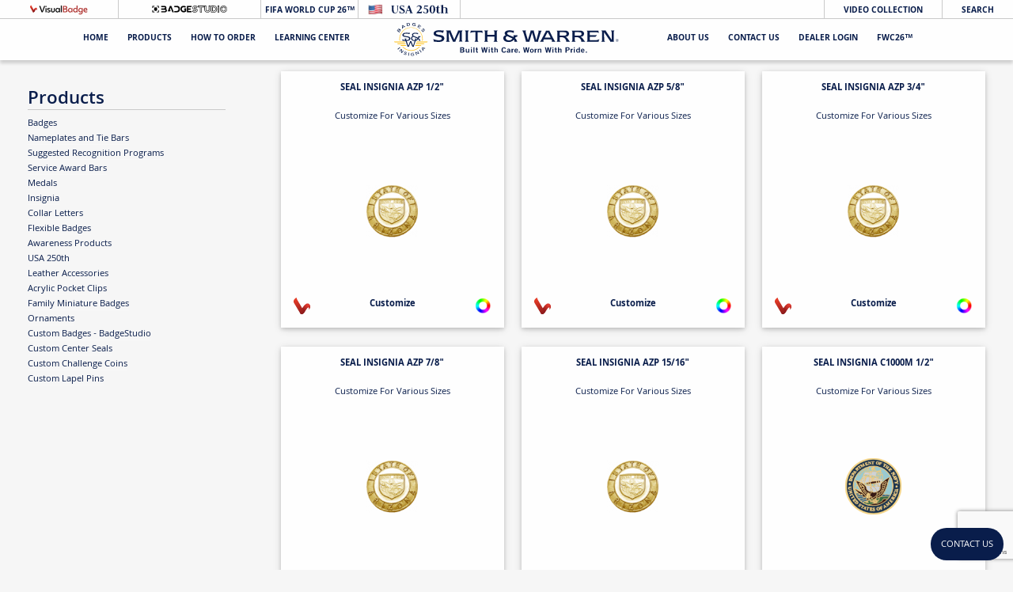

--- FILE ---
content_type: text/html; charset=UTF-8
request_url: https://www.smithwarren.com/products?sku=&title=&model_match=&page=7
body_size: 15318
content:


<!-- THEME DEBUG -->
<!-- THEME HOOK: 'html' -->
<!-- FILE NAME SUGGESTIONS:
   * html--products.html.twig
   x html.html.twig
-->
<!-- BEGIN OUTPUT from 'themes/custom/sw_theme/templates/html.html.twig' -->
<!DOCTYPE html>
<html lang="en" dir="ltr" class="no-js">
  <head>
    <meta charset="utf-8" />
<meta name="Generator" content="Drupal 9 (https://www.drupal.org); Commerce 2" />
<meta name="MobileOptimized" content="width" />
<meta name="HandheldFriendly" content="true" />
<meta name="viewport" content="width=device-width, initial-scale=1.0" />
<meta http-equiv="ImageToolbar" content="false" />
<link rel="icon" href="/sites/default/files/sw-favico_5.png" type="image/png" />

    <title>Product Search | Smith &amp; Warren®</title>
    <link rel="stylesheet" media="all" href="/sites/default/files/css/css_ewvsv5nUYvqMZaKnMIaYwLCeZuneF5J7XyzhxfeVryg.css" />
<link rel="stylesheet" media="all" href="/sites/default/files/css/css_2VwcQEC9x4g9g7_9RzikyLFOE4FZwt9uHIMzJ1g3OEs.css" />
<link rel="stylesheet" media="all" href="https://use.typekit.net/fnd8jzu.css" />

    
            
    <script defer async src="/themes/custom/sw_theme/js/gtm.js"></script>

  </head>
  <body class="lang-en section-products views-page path-products">
    <!-- Google Tag Manager (noscript) -->
    <noscript><iframe src="https://www.googletagmanager.com/ns.html?id=GTM-W24XXFZ"
    height="0" width="0" style="display:none;visibility:hidden"></iframe></noscript>
    <!-- End Google Tag Manager (noscript) -->
  <a href="#main-content" class="visually-hidden focusable skip-link">
    Skip to main content
  </a>
  
  

<!-- THEME DEBUG -->
<!-- THEME HOOK: 'off_canvas_page_wrapper' -->
<!-- BEGIN OUTPUT from 'core/themes/stable/templates/content/off-canvas-page-wrapper.html.twig' -->
  <div class="dialog-off-canvas-main-canvas" data-off-canvas-main-canvas>
    

<!-- THEME DEBUG -->
<!-- THEME HOOK: 'page' -->
<!-- FILE NAME SUGGESTIONS:
   * page--products.html.twig
   x page.html.twig
-->
<!-- BEGIN OUTPUT from 'themes/custom/sw_theme/templates/page.html.twig' -->

  <a class="top-of-page"></a>
  <div class="off-canvas-wrapper" >
    <div class="off-canvas position-top" id="offCanvasTop" data-off-canvas data-transition="overlap" data-position-top>

      <div class="mobile-pulldown-close show-for-small-only">
        <button class="hamburger hamburger--collapse is-active" type="button">
          <span class="hamburger-box">
            <span class="hamburger-inner"></span>
          </span>
        </button>
      </div>
      <div class="pulldown-menu" id="pulldown-dealer-locator" data-pulldown-trigger="/dealer-locator">
   
        <div class="row dealer-pulldown-faq">
         <div class="columns medium-2 large-2 hide-for-small-only">&nbsp;</div>
         <div class="columns large-8 medium-8 small-12 hide-for-small-only" style="border: 0;"><div>
            Except for Federal Agencies and the U.S. Military, Smith & Warren sells all products through our extensive network of authorized dealers and distributors.<br /><br />
            You can browse and design your custom Smith & Warren products with <a href="/visualbadge/" style="font-weight: bold;">VisualBadge</a> and request a quote. We will assign your quote request to an authorized dealer who can provide pricing and assist you with placing an order.
          </div></div>

          <div class="columns medium-2 large-2 hide-for-small-only">&nbsp;</div>
        </div>
        <div class="row dealer-pulldown-body">
          <div class="show-for-small-only small-12">
<br /><br />
            You can browse and design your custom Smith & Warren products with <a href="/visualbadge/" style="font-weight: bold;">VisualBadge</a> and request a quote. We will assign your quote request to an authorized dealer who can provide pricing and assist you with placing an order.
          </div>
          <div class="columns medium-2 large-2 hide-for-small-only" style="border-right: 0px;">&nbsp;</div>
          <div class="columns medium-4 large-4">
            <div>
              <h2>Buy Online</h2>
              <a class="button large" href="/dealers-online">View Dealers</a>
            </div>
          </div>
          <div class="columns medium-4 large-4 column-right">
            <div>
              <h2>Buy In-store</h2>
                <input id="dealer-proximity-search" type="text" placeholder="Enter a location" autocomplete="on" runat="server" />  
                <div class="delaer-proximity-feedback"></div>
                <input type="hidden" id="city2" name="city2" />
                <input type="hidden" id="cityLat" name="cityLat" />
                <input type="hidden" id="cityLng" name="cityLng" />
            </div>
          </div>
          <div class="columns medium-2 large-2 hide-for-small-only">&nbsp;</div>
        </div>
      </div>

      <div class="pulldown-menu" id="pulldown-search" data-pulldown-trigger="/search">
        <div class="row">

          <div class="columns medium-4 large-4 hide-for-small-only">&nbsp;</div>
          <div class="columns medium-4 large-4 small-12">
            <div>
              

<!-- THEME DEBUG -->
<!-- THEME HOOK: 'form' -->
<!-- BEGIN OUTPUT from 'core/themes/stable/templates/form/form.html.twig' -->
<form class="sw-product-search-form" data-drupal-selector="sw-product-search-form" action="/products?sku=&amp;title=&amp;model_match=&amp;page=7" method="post" id="sw-product-search-form" accept-charset="UTF-8">
  

<!-- THEME DEBUG -->
<!-- THEME HOOK: 'form_element' -->
<!-- BEGIN OUTPUT from 'themes/contrib/zurb_foundation/templates/form-element.html.twig' -->
<div class="js-form-item form-item js-form-type-textfield form-item-search js-form-item-search">
      

<!-- THEME DEBUG -->
<!-- THEME HOOK: 'form_element_label' -->
<!-- BEGIN OUTPUT from 'themes/contrib/zurb_foundation/templates/form-element-label.html.twig' -->
<label for="edit-search" class="js-form-required form-required"></label>
<!-- END OUTPUT from 'themes/contrib/zurb_foundation/templates/form-element-label.html.twig' -->


        

<!-- THEME DEBUG -->
<!-- THEME HOOK: 'input__textfield' -->
<!-- FILE NAME SUGGESTIONS:
   * input--textfield.html.twig
   * input--textfield.html.twig
   x input.html.twig
-->
<!-- BEGIN OUTPUT from 'core/themes/stable/templates/form/input.html.twig' -->
<input data-drupal-selector="edit-search" type="text" id="edit-search" name="search" value="" size="60" maxlength="128" class="form-text required" required="required" aria-required="true" />

<!-- END OUTPUT from 'core/themes/stable/templates/form/input.html.twig' -->


        </div>

<!-- END OUTPUT from 'themes/contrib/zurb_foundation/templates/form-element.html.twig' -->



<!-- THEME DEBUG -->
<!-- THEME HOOK: 'input__hidden' -->
<!-- FILE NAME SUGGESTIONS:
   * input--hidden.html.twig
   x input.html.twig
-->
<!-- BEGIN OUTPUT from 'core/themes/stable/templates/form/input.html.twig' -->
<input autocomplete="off" data-drupal-selector="form-t163mi3mgg-2pzxxz9bgmvmbhcxlu1b-4vd4j7onty" type="hidden" name="form_build_id" value="form-T163MI3MGG-2pZxXZ9BGMvMBhcXlU1b__4vd4J7ONTY" />

<!-- END OUTPUT from 'core/themes/stable/templates/form/input.html.twig' -->



<!-- THEME DEBUG -->
<!-- THEME HOOK: 'input__hidden' -->
<!-- FILE NAME SUGGESTIONS:
   * input--hidden.html.twig
   x input.html.twig
-->
<!-- BEGIN OUTPUT from 'core/themes/stable/templates/form/input.html.twig' -->
<input data-drupal-selector="edit-sw-product-search-form" type="hidden" name="form_id" value="sw_product_search_form" />

<!-- END OUTPUT from 'core/themes/stable/templates/form/input.html.twig' -->



<!-- THEME DEBUG -->
<!-- THEME HOOK: 'container' -->
<!-- FILE NAME SUGGESTIONS:
   * container--actions.html.twig
   * container--actions.html.twig
   x container.html.twig
-->
<!-- BEGIN OUTPUT from 'themes/custom/sw_theme/templates/container.html.twig' -->
<div data-drupal-selector="edit-actions" class="form-actions js-form-wrapper form-wrapper container" id="edit-actions--2">

<!-- THEME DEBUG -->
<!-- THEME HOOK: 'input__submit' -->
<!-- FILE NAME SUGGESTIONS:
   * input--submit.html.twig
   x input.html.twig
-->
<!-- BEGIN OUTPUT from 'core/themes/stable/templates/form/input.html.twig' -->
<input class="button large success radius button--primary js-form-submit form-submit" data-drupal-selector="edit-submit" type="submit" id="edit-submit" name="op" value="Search" />

<!-- END OUTPUT from 'core/themes/stable/templates/form/input.html.twig' -->

</div>

<!-- END OUTPUT from 'themes/custom/sw_theme/templates/container.html.twig' -->


</form>

<!-- END OUTPUT from 'core/themes/stable/templates/form/form.html.twig' -->


            </div>
          </div>
          <div class="columns medium-4 large-4 hide-for-small-only">&nbsp;</div>
        </div>
      </div>


      <div class="pulldown-menu" id="pulldown-share" data-pulldown-trigger="/share">
        <div class="row">
          <div class="columns large-1 hide-for-small-only">&nbsp;</div>
          <div class="columns medium-6 large-6">
            <div class="share-form">
              <h2>Share With Email</h2>
              

<!-- THEME DEBUG -->
<!-- THEME HOOK: 'form' -->
<!-- BEGIN OUTPUT from 'core/themes/stable/templates/form/form.html.twig' -->
<form class="sw-product-share-email-form" data-drupal-selector="sw-product-share-email-form" action="/products?sku=&amp;title=&amp;model_match=&amp;page=7" method="post" id="sw-product-share-email-form" accept-charset="UTF-8">
  

<!-- THEME DEBUG -->
<!-- THEME HOOK: 'form_element' -->
<!-- BEGIN OUTPUT from 'themes/contrib/zurb_foundation/templates/form-element.html.twig' -->
<div class="js-form-item form-item js-form-type-textfield form-item-name js-form-item-name form-no-label">
        

<!-- THEME DEBUG -->
<!-- THEME HOOK: 'input__textfield' -->
<!-- FILE NAME SUGGESTIONS:
   * input--textfield.html.twig
   * input--textfield.html.twig
   x input.html.twig
-->
<!-- BEGIN OUTPUT from 'core/themes/stable/templates/form/input.html.twig' -->
<input placeholder="Your Name" data-drupal-selector="edit-name" type="text" id="edit-name" name="name" value="" size="60" maxlength="128" class="form-text required" required="required" aria-required="true" />

<!-- END OUTPUT from 'core/themes/stable/templates/form/input.html.twig' -->


        </div>

<!-- END OUTPUT from 'themes/contrib/zurb_foundation/templates/form-element.html.twig' -->



<!-- THEME DEBUG -->
<!-- THEME HOOK: 'input__hidden' -->
<!-- FILE NAME SUGGESTIONS:
   * input--hidden.html.twig
   x input.html.twig
-->
<!-- BEGIN OUTPUT from 'core/themes/stable/templates/form/input.html.twig' -->
<input data-drupal-selector="edit-data" type="hidden" name="data" value="" />

<!-- END OUTPUT from 'core/themes/stable/templates/form/input.html.twig' -->



<!-- THEME DEBUG -->
<!-- THEME HOOK: 'input__hidden' -->
<!-- FILE NAME SUGGESTIONS:
   * input--hidden.html.twig
   x input.html.twig
-->
<!-- BEGIN OUTPUT from 'core/themes/stable/templates/form/input.html.twig' -->
<input data-drupal-selector="edit-recaptcha-token" type="hidden" name="recaptcha_token" value="" />

<!-- END OUTPUT from 'core/themes/stable/templates/form/input.html.twig' -->



<!-- THEME DEBUG -->
<!-- THEME HOOK: 'input__hidden' -->
<!-- FILE NAME SUGGESTIONS:
   * input--hidden.html.twig
   x input.html.twig
-->
<!-- BEGIN OUTPUT from 'core/themes/stable/templates/form/input.html.twig' -->
<input autocomplete="off" data-drupal-selector="form-o3ef-wvltupi1ei7dl-nrzc52yhzetvth7x-y66m6vi" type="hidden" name="form_build_id" value="form-O3eF-WVLTUPi1eI7dl-NRZc52yhZeTVTh7x-Y66m6VI" />

<!-- END OUTPUT from 'core/themes/stable/templates/form/input.html.twig' -->



<!-- THEME DEBUG -->
<!-- THEME HOOK: 'input__hidden' -->
<!-- FILE NAME SUGGESTIONS:
   * input--hidden.html.twig
   x input.html.twig
-->
<!-- BEGIN OUTPUT from 'core/themes/stable/templates/form/input.html.twig' -->
<input data-drupal-selector="edit-sw-product-share-email-form" type="hidden" name="form_id" value="sw_product_share_email_form" />

<!-- END OUTPUT from 'core/themes/stable/templates/form/input.html.twig' -->



<!-- THEME DEBUG -->
<!-- THEME HOOK: 'form_element' -->
<!-- BEGIN OUTPUT from 'themes/contrib/zurb_foundation/templates/form-element.html.twig' -->
<div class="js-form-item form-item js-form-type-textfield form-item-email-from js-form-item-email-from form-no-label">
        

<!-- THEME DEBUG -->
<!-- THEME HOOK: 'input__textfield' -->
<!-- FILE NAME SUGGESTIONS:
   * input--textfield.html.twig
   * input--textfield.html.twig
   x input.html.twig
-->
<!-- BEGIN OUTPUT from 'core/themes/stable/templates/form/input.html.twig' -->
<input placeholder="Your Email" data-drupal-selector="edit-email-from" type="text" id="edit-email-from" name="email_from" value="" size="60" maxlength="128" class="form-text required" required="required" aria-required="true" />

<!-- END OUTPUT from 'core/themes/stable/templates/form/input.html.twig' -->


        </div>

<!-- END OUTPUT from 'themes/contrib/zurb_foundation/templates/form-element.html.twig' -->



<!-- THEME DEBUG -->
<!-- THEME HOOK: 'form_element' -->
<!-- BEGIN OUTPUT from 'themes/contrib/zurb_foundation/templates/form-element.html.twig' -->
<div class="js-form-item form-item js-form-type-textfield form-item-email-to js-form-item-email-to form-no-label">
        

<!-- THEME DEBUG -->
<!-- THEME HOOK: 'input__textfield' -->
<!-- FILE NAME SUGGESTIONS:
   * input--textfield.html.twig
   * input--textfield.html.twig
   x input.html.twig
-->
<!-- BEGIN OUTPUT from 'core/themes/stable/templates/form/input.html.twig' -->
<input placeholder="To Email" data-drupal-selector="edit-email-to" type="text" id="edit-email-to" name="email_to" value="" size="60" maxlength="128" class="form-text required" required="required" aria-required="true" />

<!-- END OUTPUT from 'core/themes/stable/templates/form/input.html.twig' -->


        </div>

<!-- END OUTPUT from 'themes/contrib/zurb_foundation/templates/form-element.html.twig' -->



<!-- THEME DEBUG -->
<!-- THEME HOOK: 'form_element' -->
<!-- BEGIN OUTPUT from 'themes/contrib/zurb_foundation/templates/form-element.html.twig' -->
<div class="js-form-item form-item js-form-type-textarea form-item-message js-form-item-message form-no-label">
        

<!-- THEME DEBUG -->
<!-- THEME HOOK: 'textarea' -->
<!-- BEGIN OUTPUT from 'core/themes/stable/templates/form/textarea.html.twig' -->
<div>
  <textarea data-drupal-selector="edit-message" id="edit-message" name="message" rows="5" cols="60" class="form-textarea required" required="required" aria-required="true">Check out my design! I created this using VisualBadge on www.SmithWarren.com</textarea>
</div>

<!-- END OUTPUT from 'core/themes/stable/templates/form/textarea.html.twig' -->


        </div>

<!-- END OUTPUT from 'themes/contrib/zurb_foundation/templates/form-element.html.twig' -->



<!-- THEME DEBUG -->
<!-- THEME HOOK: 'form_element' -->
<!-- BEGIN OUTPUT from 'themes/contrib/zurb_foundation/templates/form-element.html.twig' -->
<div class="js-form-item form-item js-form-type-checkbox form-item-subscribe js-form-item-subscribe">
        

<!-- THEME DEBUG -->
<!-- THEME HOOK: 'input__checkbox' -->
<!-- FILE NAME SUGGESTIONS:
   * input--checkbox.html.twig
   x input.html.twig
-->
<!-- BEGIN OUTPUT from 'core/themes/stable/templates/form/input.html.twig' -->
<input data-drupal-selector="edit-subscribe" type="checkbox" id="edit-subscribe" name="subscribe" value="1" checked="checked" class="form-checkbox" />

<!-- END OUTPUT from 'core/themes/stable/templates/form/input.html.twig' -->


        

<!-- THEME DEBUG -->
<!-- THEME HOOK: 'form_element_label' -->
<!-- BEGIN OUTPUT from 'themes/contrib/zurb_foundation/templates/form-element-label.html.twig' -->
<label for="edit-subscribe" class="option">I want to receive Smith &amp; Warren emails with product news and updates</label>
<!-- END OUTPUT from 'themes/contrib/zurb_foundation/templates/form-element-label.html.twig' -->


      </div>

<!-- END OUTPUT from 'themes/contrib/zurb_foundation/templates/form-element.html.twig' -->

<div id="share-form-return">&nbsp;</div>

<!-- THEME DEBUG -->
<!-- THEME HOOK: 'input__submit' -->
<!-- FILE NAME SUGGESTIONS:
   * input--submit.html.twig
   x input.html.twig
-->
<!-- BEGIN OUTPUT from 'core/themes/stable/templates/form/input.html.twig' -->
<input class="button large submit-share-button js-form-submit form-submit" data-drupal-selector="edit-submit" type="submit" id="edit-submit--2" name="op" value="Share" />

<!-- END OUTPUT from 'core/themes/stable/templates/form/input.html.twig' -->


</form>

<!-- END OUTPUT from 'core/themes/stable/templates/form/form.html.twig' -->


            </div>
            <div class="share-form-sent" style="display: none;">
              <h2>Design Successfully Shared</h2>
              <div style="height: 12rem; width: 100%; display: flex; align-items: center; justify-content:center;"><img loading="lazy" style="height: 8rem;" src="/sites/default/files/share-email-sent.png" /></div> 
              <div style="width: 100%; text-align: center"><button class="button large share-button">Share Again</button></div>
            </div>

          </div>
          <div class="columns medium-4 large-4 column-right">
 
                      </div>
          <div class="columns medium-1 large-1 hide-for-small-only">&nbsp;</div>
        </div>
      </div>

      <div class="pulldown-menu" id="pulldown-menu-products" data-pulldown-trigger="/products">
        <div class="row">
          <div class="columns hide-for-medium-only large-1">&nbsp;</div>


          <div class="columns medium-3 large-4" style="padding:0;" ><div class="row">
          <div class="columns medium-6 large-6" style="border-right: 1px solid #cacaca; border-left: 1px solid #cacaca; padding-left: 2rem; padding-right: 1rem;">
            <div>
              <a href="/visualbadge">
              <h2><img loading="lazy" src="/sites/default/files/logo/visualbadge.svg" alt="VisualBadge" /></h2>
               Discover and customize your Smith & Warren product.
              

<!-- THEME DEBUG -->
<!-- THEME HOOK: 'field' -->
<!-- FILE NAME SUGGESTIONS:
   * field--media--field-media-image--image--top-menu.html.twig
   * field--media--field-media-image--image.html.twig
   * field--media--field-media-image.html.twig
   * field--media--image.html.twig
   * field--field-media-image.html.twig
   * field--image.html.twig
   x field.html.twig
-->
<!-- BEGIN OUTPUT from 'themes/contrib/zurb_foundation/templates/field.html.twig' -->

            <div class="field field--media-field-media-image field--name-field-media-image field--type-image field--label-hidden field__item">

<!-- THEME DEBUG -->
<!-- THEME HOOK: 'image_formatter' -->
<!-- BEGIN OUTPUT from 'core/themes/stable/templates/field/image-formatter.html.twig' -->
  

<!-- THEME DEBUG -->
<!-- THEME HOOK: 'image_style' -->
<!-- BEGIN OUTPUT from 'core/themes/stable/templates/field/image-style.html.twig' -->


<!-- THEME DEBUG -->
<!-- THEME HOOK: 'image' -->
<!-- BEGIN OUTPUT from 'core/themes/stable/templates/field/image.html.twig' -->
<img src="/sites/default/files/styles/square_400_x_400/public/images/badges%20-%20product%20menu.png?itok=AXlWjozn" width="400" height="400" alt="Badge Product" loading="lazy" />

<!-- END OUTPUT from 'core/themes/stable/templates/field/image.html.twig' -->



<!-- END OUTPUT from 'core/themes/stable/templates/field/image-style.html.twig' -->



<!-- END OUTPUT from 'core/themes/stable/templates/field/image-formatter.html.twig' -->

</div>
      

<!-- END OUTPUT from 'themes/contrib/zurb_foundation/templates/field.html.twig' -->

</a>
            </div>
          </div>
          <div class="columns medium-6 large-6" style="padding-right: 2rem; padding-left: 1rem;">
            <div>
              <a href="/badgestudio">
              <h2><img loading="lazy" src="/sites/default/files/logo/badgestudio.svg" alt="BadgeStudio" /></h2>
                Design a full-custom badge with BadgeStudio.
              

<!-- THEME DEBUG -->
<!-- THEME HOOK: 'field' -->
<!-- FILE NAME SUGGESTIONS:
   * field--media--field-media-image--image--top-menu.html.twig
   * field--media--field-media-image--image.html.twig
   * field--media--field-media-image.html.twig
   * field--media--image.html.twig
   * field--field-media-image.html.twig
   * field--image.html.twig
   x field.html.twig
-->
<!-- BEGIN OUTPUT from 'themes/contrib/zurb_foundation/templates/field.html.twig' -->

            <div class="field field--media-field-media-image field--name-field-media-image field--type-image field--label-hidden field__item">

<!-- THEME DEBUG -->
<!-- THEME HOOK: 'image_formatter' -->
<!-- BEGIN OUTPUT from 'core/themes/stable/templates/field/image-formatter.html.twig' -->
  

<!-- THEME DEBUG -->
<!-- THEME HOOK: 'image_style' -->
<!-- BEGIN OUTPUT from 'core/themes/stable/templates/field/image-style.html.twig' -->


<!-- THEME DEBUG -->
<!-- THEME HOOK: 'image' -->
<!-- BEGIN OUTPUT from 'core/themes/stable/templates/field/image.html.twig' -->
<img src="/sites/default/files/styles/square_400_x_400/public/images/BadgeStudio-product%20menu_1.png?itok=uWLuWzgL" width="400" height="400" alt="BadgeStudio" loading="lazy" />

<!-- END OUTPUT from 'core/themes/stable/templates/field/image.html.twig' -->



<!-- END OUTPUT from 'core/themes/stable/templates/field/image-style.html.twig' -->



<!-- END OUTPUT from 'core/themes/stable/templates/field/image-formatter.html.twig' -->

</div>
      

<!-- END OUTPUT from 'themes/contrib/zurb_foundation/templates/field.html.twig' -->

</a>
            </div>
          </div>
          </div></div>


          <div class="columns medium-3 large-2">
            <div>
              <h2>Badges</h2>
              

<!-- THEME DEBUG -->
<!-- THEME HOOK: 'menu__products_pulldown_menu' -->
<!-- FILE NAME SUGGESTIONS:
   * menu--products-pulldown-menu.html.twig
   x menu.html.twig
-->
<!-- BEGIN OUTPUT from 'core/themes/stable/templates/navigation/menu.html.twig' -->

              <ul class="menu">
              <li class="page-sub-menu-top-level">
        <a href="/products/badges/new-designs" data-drupal-link-system-path="taxonomy/term/112">New Designs</a>
              </li>
          <li class="page-sub-menu-top-level">
        <a href="/products/badges/eagle-top-shields" data-drupal-link-system-path="taxonomy/term/96">Eagle Top Shields</a>
              </li>
          <li class="page-sub-menu-top-level">
        <a href="/products/badges/shields-no-eagle" data-drupal-link-system-path="taxonomy/term/98">Shields with No Eagle</a>
              </li>
          <li class="page-sub-menu-top-level">
        <a href="/products/badges/ovals" data-drupal-link-system-path="taxonomy/term/103">Ovals</a>
              </li>
          <li class="page-sub-menu-top-level">
        <a href="/products/badges/stars" data-drupal-link-system-path="taxonomy/term/102">Stars</a>
              </li>
          <li class="page-sub-menu-top-level">
        <a href="/products/badges/fire-maltese" data-drupal-link-system-path="taxonomy/term/105">Fire </a>
              </li>
          <li class="page-sub-menu-top-level">
        <a href="/products/badges/hat-badges-wreaths" data-drupal-link-system-path="taxonomy/term/106">Hat Badges &amp; Wreaths</a>
              </li>
          <li class="page-sub-menu-top-level">
        <a href="https://www.smithwarren.com/pink-badges" title="Design Your Breast Cancer Awareness Badge">Pink Awareness Badges</a>
              </li>
          <li class="page-sub-menu-top-level">
        <a href="https://www.smithwarren.com/us-semiquincentennial">USA 250TH Badges</a>
              </li>
        </ul>
  


<!-- END OUTPUT from 'core/themes/stable/templates/navigation/menu.html.twig' -->


              <div class="pulldown-menu-view-all"><a href="/products/badges">VIEW BADGE CATEGORIES</a></div>
            </div>
          </div>
          <div class="columns medium-3 large-2">
            <div>
              <h2>More Products</h2>
              

<!-- THEME DEBUG -->
<!-- THEME HOOK: 'menu__products_pulldown_menu' -->
<!-- FILE NAME SUGGESTIONS:
   * menu--products-pulldown-menu.html.twig
   x menu.html.twig
-->
<!-- BEGIN OUTPUT from 'core/themes/stable/templates/navigation/menu.html.twig' -->

              <ul class="menu">
              <li class="page-sub-menu-top-level">
        <a href="/products/nameplates-and-tie-bars" data-drupal-link-system-path="taxonomy/term/188">Nameplates &amp; Tie Bars</a>
              </li>
          <li class="page-sub-menu-top-level">
        <a href="/products/insignia" title="Design custom Insignia for Law Enforcement and Fire/EMS Departments" data-drupal-link-system-path="taxonomy/term/3">Insignia</a>
              </li>
          <li class="page-sub-menu-top-level">
        <a href="/products/collar-letters" title="Collar Letters" data-drupal-link-system-path="taxonomy/term/6">Collar Letters</a>
              </li>
          <li class="page-sub-menu-top-level">
        <a href="/products/medals" title="Design Your Custom Medal to Honor Individuals Who Go Above and Beyond in the Line of Duty." data-drupal-link-system-path="taxonomy/term/197">Medals</a>
              </li>
          <li class="page-sub-menu-top-level">
        <a href="/products/service-award-bars" title="Design from over 500+ commendation bars." data-drupal-link-system-path="taxonomy/term/228">Service Award Bars</a>
              </li>
          <li class="page-sub-menu-top-level">
        <a href="/products/leather-accessories" title="Explore our High Quality USA Made Badge Holders and Wallets." data-drupal-link-system-path="taxonomy/term/2">Leather Accessories</a>
              </li>
          <li class="page-sub-menu-top-level">
        <a href="https://www.smithwarren.com/flexible-badges" title="Replicate Your Metal Badge into a High Quality Flexible Badge">Flexible Badges</a>
              </li>
          <li class="page-sub-menu-top-level">
        <a href="/in-stock" title="In-Stock Products" data-drupal-link-system-path="node/3797">In-Stock Products</a>
              </li>
        </ul>
  


<!-- END OUTPUT from 'core/themes/stable/templates/navigation/menu.html.twig' -->


              <div class="pulldown-menu-view-all"><a href="/visualbadge">VIEW PRODUCT CATEGORIES</a></div>
            </div>
          </div>
          <div class="columns medium-3 large-2">
            <div>
              <h2>Design Services</h2>
              

<!-- THEME DEBUG -->
<!-- THEME HOOK: 'menu__products_pulldown_menu' -->
<!-- FILE NAME SUGGESTIONS:
   * menu--products-pulldown-menu.html.twig
   x menu.html.twig
-->
<!-- BEGIN OUTPUT from 'core/themes/stable/templates/navigation/menu.html.twig' -->

              <ul class="menu">
              <li class="page-sub-menu-top-level">
        <a href="/badgestudio" title="Design a Full Custom Badge for Your Department with our BadgeStudio Service" data-drupal-link-system-path="node/5">Custom Badges - BadgeStudio</a>
              </li>
          <li class="page-sub-menu-top-level">
        <a href="/anniversary-badge" data-drupal-link-system-path="node/46522">Anniversary Badges</a>
              </li>
          <li class="page-sub-menu-top-level">
        <a href="https://www.smithwarren.com/recognition" title="Design Your Recognition Program For Your Department">Recognition and Award Programs</a>
              </li>
          <li class="page-sub-menu-top-level">
        <a href="/custom-center-seals" data-drupal-link-system-path="node/97">Custom Center Seals</a>
              </li>
          <li class="page-sub-menu-top-level">
        <a href="/custom-challenge-coins" data-drupal-link-system-path="node/152">Custom Challenge Coins</a>
              </li>
          <li class="page-sub-menu-top-level">
        <a href="/custom-lapel-pins" data-drupal-link-system-path="node/154">Custom Lapel Pins</a>
              </li>
          <li class="page-sub-menu-top-level">
        <a href="/awareness-badges" data-drupal-link-system-path="node/132430">Awareness Badges and Programs</a>
              </li>
          <li class="page-sub-menu-top-level">
        <a href="https://www.smithwarren.com/flexible-badges" title="Replicate Your Metal Badge into a High Quality Flexible Badge">Flexible Badges</a>
              </li>
        </ul>
  


<!-- END OUTPUT from 'core/themes/stable/templates/navigation/menu.html.twig' -->


            </div>
          </div>
          <div class="columns hide-for-medium-only large-1">&nbsp;</div>
        </div>
      </div>
      
      <div class="pulldown-menu" id="pulldown-menu-change-model" data-pulldown-trigger="change-model-pulldown">
        <div class="row">

          <div class="columns medium-3 large-3 hide-for-small-only">&nbsp;</div>
          <div class="columns medium-2 large-2 small-12">
            <div>
              <h3>Apply your features to a different badge model</h3>
              <div>
              

<!-- THEME DEBUG -->
<!-- THEME HOOK: 'form' -->
<!-- BEGIN OUTPUT from 'core/themes/stable/templates/form/form.html.twig' -->
<form class="sw-product-search-form" data-drupal-selector="sw-product-search-form" action="/products?sku=&amp;title=&amp;model_match=&amp;page=7" method="post" id="sw-product-search-form" accept-charset="UTF-8">
  

<!-- THEME DEBUG -->
<!-- THEME HOOK: 'form_element' -->
<!-- BEGIN OUTPUT from 'themes/contrib/zurb_foundation/templates/form-element.html.twig' -->
<div class="js-form-item form-item js-form-type-textfield form-item-search js-form-item-search">
      

<!-- THEME DEBUG -->
<!-- THEME HOOK: 'form_element_label' -->
<!-- BEGIN OUTPUT from 'themes/contrib/zurb_foundation/templates/form-element-label.html.twig' -->
<label for="edit-search" class="js-form-required form-required"></label>
<!-- END OUTPUT from 'themes/contrib/zurb_foundation/templates/form-element-label.html.twig' -->


        

<!-- THEME DEBUG -->
<!-- THEME HOOK: 'input__textfield' -->
<!-- FILE NAME SUGGESTIONS:
   * input--textfield.html.twig
   * input--textfield.html.twig
   x input.html.twig
-->
<!-- BEGIN OUTPUT from 'core/themes/stable/templates/form/input.html.twig' -->
<input data-drupal-selector="edit-search" type="text" id="edit-search" name="search" value="" size="60" maxlength="128" class="form-text required" required="required" aria-required="true" />

<!-- END OUTPUT from 'core/themes/stable/templates/form/input.html.twig' -->


        </div>

<!-- END OUTPUT from 'themes/contrib/zurb_foundation/templates/form-element.html.twig' -->



<!-- THEME DEBUG -->
<!-- THEME HOOK: 'input__hidden' -->
<!-- FILE NAME SUGGESTIONS:
   * input--hidden.html.twig
   x input.html.twig
-->
<!-- BEGIN OUTPUT from 'core/themes/stable/templates/form/input.html.twig' -->
<input autocomplete="off" data-drupal-selector="form-t163mi3mgg-2pzxxz9bgmvmbhcxlu1b-4vd4j7onty" type="hidden" name="form_build_id" value="form-T163MI3MGG-2pZxXZ9BGMvMBhcXlU1b__4vd4J7ONTY" />

<!-- END OUTPUT from 'core/themes/stable/templates/form/input.html.twig' -->



<!-- THEME DEBUG -->
<!-- THEME HOOK: 'input__hidden' -->
<!-- FILE NAME SUGGESTIONS:
   * input--hidden.html.twig
   x input.html.twig
-->
<!-- BEGIN OUTPUT from 'core/themes/stable/templates/form/input.html.twig' -->
<input data-drupal-selector="edit-sw-product-search-form" type="hidden" name="form_id" value="sw_product_search_form" />

<!-- END OUTPUT from 'core/themes/stable/templates/form/input.html.twig' -->



<!-- THEME DEBUG -->
<!-- THEME HOOK: 'container' -->
<!-- FILE NAME SUGGESTIONS:
   * container--actions.html.twig
   * container--actions.html.twig
   x container.html.twig
-->
<!-- BEGIN OUTPUT from 'themes/custom/sw_theme/templates/container.html.twig' -->
<div data-drupal-selector="edit-actions" class="form-actions js-form-wrapper form-wrapper container" id="edit-actions--2">

<!-- THEME DEBUG -->
<!-- THEME HOOK: 'input__submit' -->
<!-- FILE NAME SUGGESTIONS:
   * input--submit.html.twig
   x input.html.twig
-->
<!-- BEGIN OUTPUT from 'core/themes/stable/templates/form/input.html.twig' -->
<input class="button large success radius button--primary js-form-submit form-submit" data-drupal-selector="edit-submit" type="submit" id="edit-submit" name="op" value="Search" />

<!-- END OUTPUT from 'core/themes/stable/templates/form/input.html.twig' -->

</div>

<!-- END OUTPUT from 'themes/custom/sw_theme/templates/container.html.twig' -->


</form>

<!-- END OUTPUT from 'core/themes/stable/templates/form/form.html.twig' -->


              </div>
              <div class="sw-product-primary-category">
              Unsure about the product number?<br />
              <a href="" class="button large">Return to previous category</a>
              </div>
            </div>
          </div>
          <div class="columns medium-2 large-2 small-12">
            <div>
              <h2 class="yellow">Badges</h2>
              

<!-- THEME DEBUG -->
<!-- THEME HOOK: 'menu__products_pulldown_menu' -->
<!-- FILE NAME SUGGESTIONS:
   * menu--products-pulldown-menu.html.twig
   x menu.html.twig
-->
<!-- BEGIN OUTPUT from 'core/themes/stable/templates/navigation/menu.html.twig' -->

              <ul class="menu">
              <li class="page-sub-menu-top-level">
        <a href="/products/badges/new-designs" data-drupal-link-system-path="taxonomy/term/112">New Designs</a>
              </li>
          <li class="page-sub-menu-top-level">
        <a href="/products/badges/eagle-top-shields" data-drupal-link-system-path="taxonomy/term/96">Eagle Top Shields</a>
              </li>
          <li class="page-sub-menu-top-level">
        <a href="/products/badges/shields-no-eagle" data-drupal-link-system-path="taxonomy/term/98">Shields with No Eagle</a>
              </li>
          <li class="page-sub-menu-top-level">
        <a href="/products/badges/ovals" data-drupal-link-system-path="taxonomy/term/103">Ovals</a>
              </li>
          <li class="page-sub-menu-top-level">
        <a href="/products/badges/stars" data-drupal-link-system-path="taxonomy/term/102">Stars</a>
              </li>
          <li class="page-sub-menu-top-level">
        <a href="/products/badges/fire-maltese" data-drupal-link-system-path="taxonomy/term/105">Fire </a>
              </li>
          <li class="page-sub-menu-top-level">
        <a href="/products/badges/hat-badges-wreaths" data-drupal-link-system-path="taxonomy/term/106">Hat Badges &amp; Wreaths</a>
              </li>
          <li class="page-sub-menu-top-level">
        <a href="https://www.smithwarren.com/pink-badges" title="Design Your Breast Cancer Awareness Badge">Pink Awareness Badges</a>
              </li>
          <li class="page-sub-menu-top-level">
        <a href="https://www.smithwarren.com/us-semiquincentennial">USA 250TH Badges</a>
              </li>
        </ul>
  


<!-- END OUTPUT from 'core/themes/stable/templates/navigation/menu.html.twig' -->


              <div class="pulldown-menu-view-all"><a href="/products/badges">VIEW BADGE CATEGORIES</a></div>
            </div>
          </div>
          <div class="columns medium-2 large-2 small-12">
            <div>
              <h2 class="yellow">More Products</h2>
              

<!-- THEME DEBUG -->
<!-- THEME HOOK: 'menu__products_pulldown_menu' -->
<!-- FILE NAME SUGGESTIONS:
   * menu--products-pulldown-menu.html.twig
   x menu.html.twig
-->
<!-- BEGIN OUTPUT from 'core/themes/stable/templates/navigation/menu.html.twig' -->

              <ul class="menu">
              <li class="page-sub-menu-top-level">
        <a href="/products/nameplates-and-tie-bars" data-drupal-link-system-path="taxonomy/term/188">Nameplates &amp; Tie Bars</a>
              </li>
          <li class="page-sub-menu-top-level">
        <a href="/products/insignia" title="Design custom Insignia for Law Enforcement and Fire/EMS Departments" data-drupal-link-system-path="taxonomy/term/3">Insignia</a>
              </li>
          <li class="page-sub-menu-top-level">
        <a href="/products/collar-letters" title="Collar Letters" data-drupal-link-system-path="taxonomy/term/6">Collar Letters</a>
              </li>
          <li class="page-sub-menu-top-level">
        <a href="/products/medals" title="Design Your Custom Medal to Honor Individuals Who Go Above and Beyond in the Line of Duty." data-drupal-link-system-path="taxonomy/term/197">Medals</a>
              </li>
          <li class="page-sub-menu-top-level">
        <a href="/products/service-award-bars" title="Design from over 500+ commendation bars." data-drupal-link-system-path="taxonomy/term/228">Service Award Bars</a>
              </li>
          <li class="page-sub-menu-top-level">
        <a href="/products/leather-accessories" title="Explore our High Quality USA Made Badge Holders and Wallets." data-drupal-link-system-path="taxonomy/term/2">Leather Accessories</a>
              </li>
          <li class="page-sub-menu-top-level">
        <a href="https://www.smithwarren.com/flexible-badges" title="Replicate Your Metal Badge into a High Quality Flexible Badge">Flexible Badges</a>
              </li>
          <li class="page-sub-menu-top-level">
        <a href="/in-stock" title="In-Stock Products" data-drupal-link-system-path="node/3797">In-Stock Products</a>
              </li>
        </ul>
  


<!-- END OUTPUT from 'core/themes/stable/templates/navigation/menu.html.twig' -->


              <div class="pulldown-menu-view-all"><a href="/visualbadge">VIEW PRODUCT CATEGORIES</a></div>
            </div>
          </div>
          <div class="columns medium-3 large-3 hide-for-small-only">&nbsp;</div>
        </div>
      </div>
    </div>
    <div class="off-canvas-content" data-off-canvas-content>
      <header class="row" role="banner" aria-label="Site header">
                      </header>

    </div>
  </div>
<div class="off-canvas-wrapper">
  <div class="inner-wrap offcanvas-wrapper-inner" id="inner-wrap" data-off-canvas-wrapper>
    <div id="left-off-canvas-menu" class="off-canvas left-off-canvas-menu position-left" role="complementary" data-off-canvas data-transition="overlay">
      <div class="left-off-canvas-menu-inner">
        

<!-- THEME DEBUG -->
<!-- THEME HOOK: 'region' -->
<!-- FILE NAME SUGGESTIONS:
   * region--left-off-canvas.html.twig
   x region.html.twig
-->
<!-- BEGIN OUTPUT from 'core/themes/stable/templates/layout/region.html.twig' -->
  <div>
    

<!-- THEME DEBUG -->
<!-- THEME HOOK: 'block' -->
<!-- FILE NAME SUGGESTIONS:
   * block--smithwarrenmenu.html.twig
   * block--menu-block--menu-smith-warren.html.twig
   * block--menu-block.html.twig
   x block--system-menu-block.html.twig
   * block.html.twig
-->
<!-- BEGIN OUTPUT from 'themes/custom/sw_theme/templates/block--system-menu-block.html.twig' -->
<nav role="navigation" aria-labelledby="block-smithwarrenmenu-menu" id="block-smithwarrenmenu" class="block-smithwarrenmenu">
            
  <div class="block-title">
    <h2 class="block-title visually-hidden" id="block-smithwarrenmenu-menu">Smith &amp; Warren Menu</h2>
  </div>
  

        

<!-- THEME DEBUG -->
<!-- THEME HOOK: 'menu' -->
<!-- FILE NAME SUGGESTIONS:
   x menu--menu-smith-warren--left-off-canvas.html.twig
   * menu--menu-smith-warren.html.twig
   * menu.html.twig
-->
<!-- BEGIN OUTPUT from 'themes/custom/sw_theme/templates/menu--menu-smith-warren--left-off-canvas.html.twig' -->

              <ul region="left_off_canvas" class="menu vertical accordion"  data-accordion-menu>
              <li>
                <a href="/home" data-drupal-link-system-path="node/2">Home</a>
                      </li>
          <li>
                <a href="/products" data-drupal-link-system-path="products">Products</a>
                                        <ul>
              <li>
                <a href="/products/badges" data-drupal-link-system-path="taxonomy/term/1">Badges</a>
                      </li>
          <li>
                <a href="/products/nameplates-and-tie-bars" data-drupal-link-system-path="taxonomy/term/188">Nameplates and Tie Bars</a>
                      </li>
          <li>
                <a href="/products/suggested-recognition-programs" data-drupal-link-system-path="taxonomy/term/1119">Suggested Recognition Programs</a>
                      </li>
          <li>
                <a href="/products/service-award-bars" data-drupal-link-system-path="taxonomy/term/228">Service Award Bars</a>
                      </li>
          <li>
                <a href="/products/medals" data-drupal-link-system-path="taxonomy/term/197">Medals</a>
                      </li>
          <li>
                <a href="/products/insignia" data-drupal-link-system-path="taxonomy/term/3">Insignia</a>
                      </li>
          <li>
                <a href="/products/collar-letters" data-drupal-link-system-path="taxonomy/term/6">Collar Letters</a>
                      </li>
          <li>
                <a href="/flexible-badges" data-drupal-link-system-path="node/52762">Flexible Badges</a>
                      </li>
          <li>
                <a href="/products/awareness-products" data-drupal-link-system-path="taxonomy/term/396">Awareness Products</a>
                      </li>
          <li>
                <a href="/us-semiquincentennial" data-drupal-link-system-path="node/129398">USA 250th</a>
                      </li>
          <li>
                <a href="/products/leather-accessories" data-drupal-link-system-path="taxonomy/term/2">Leather Accessories</a>
                      </li>
          <li>
                <a href="/products/acrylic-pocket-clips" data-drupal-link-system-path="taxonomy/term/921">Acrylic Pocket Clips</a>
                      </li>
          <li>
                <a href="/products/family-miniature-badges" data-drupal-link-system-path="taxonomy/term/196">Family Miniature Badges</a>
                      </li>
          <li>
                <a href="/products/ornaments" data-drupal-link-system-path="taxonomy/term/199">Ornaments</a>
                      </li>
          <li>
                <a href="/badgestudio" data-drupal-link-system-path="node/5">Custom Badges - BadgeStudio</a>
                      </li>
          <li>
                <a href="/custom-center-seals" data-drupal-link-system-path="node/97">Custom Center Seals</a>
                      </li>
          <li>
                <a href="/custom-challenge-coins" data-drupal-link-system-path="node/152">Custom Challenge Coins</a>
                      </li>
          <li>
                <a href="/custom-lapel-pins" data-drupal-link-system-path="node/154">Custom Lapel Pins</a>
                      </li>
        </ul>
  
              </li>
          <li>
                <a href="/howtoorder" class="menu-pulldown" data-drupal-link-system-path="node/20258">HOW TO ORDER</a>
                      </li>
          <li>
                <a href="/learning-center" data-drupal-link-system-path="node/39603">Learning Center</a>
                      </li>
          <li>
                <a href="/about-us" data-drupal-link-system-path="node/3">About Us</a>
                      </li>
          <li>
                <a href="https://www.smithwarren.com/contact">Contact Us</a>
                      </li>
          <li>
                <a href="https://www.visualbadge.com/DealerLogin.aspx">Dealer Login</a>
                      </li>
          <li>
                <a href="/fifaworldcup2026" title="FIFA World Cup 26™" data-drupal-link-system-path="node/72635">FWC26™</a>
                      </li>
        </ul>
  

<div id="meta-sections-menu-links-mobile" class="show-for-mobile-only">
<a href="/us-semiquincentennial"><img loading="lazy" src="/sites/default/files/logo/usa%20250th_logo_blue3.svg" alt="USA 250th" /></a>
<a href="/visualbadge"><img loading="lazy" src="/sites/default/files/logo/visualbadge.svg" alt="VisualBadge" /></a>
<a href="/badgestudio"><img loading="lazy" src="/sites/default/files/logo/badgestudio.svg" alt="BadgeStudio" /></a>
</div>

<!-- END OUTPUT from 'themes/custom/sw_theme/templates/menu--menu-smith-warren--left-off-canvas.html.twig' -->


  </nav>

<!-- END OUTPUT from 'themes/custom/sw_theme/templates/block--system-menu-block.html.twig' -->


  </div>

<!-- END OUTPUT from 'core/themes/stable/templates/layout/region.html.twig' -->


        

<!-- THEME DEBUG -->
<!-- THEME HOOK: 'form' -->
<!-- BEGIN OUTPUT from 'core/themes/stable/templates/form/form.html.twig' -->
<form class="sw-product-search-form" data-drupal-selector="sw-product-search-form" action="/products?sku=&amp;title=&amp;model_match=&amp;page=7" method="post" id="sw-product-search-form" accept-charset="UTF-8">
  

<!-- THEME DEBUG -->
<!-- THEME HOOK: 'form_element' -->
<!-- BEGIN OUTPUT from 'themes/contrib/zurb_foundation/templates/form-element.html.twig' -->
<div class="js-form-item form-item js-form-type-textfield form-item-search js-form-item-search">
      

<!-- THEME DEBUG -->
<!-- THEME HOOK: 'form_element_label' -->
<!-- BEGIN OUTPUT from 'themes/contrib/zurb_foundation/templates/form-element-label.html.twig' -->
<label for="edit-search" class="js-form-required form-required"></label>
<!-- END OUTPUT from 'themes/contrib/zurb_foundation/templates/form-element-label.html.twig' -->


        

<!-- THEME DEBUG -->
<!-- THEME HOOK: 'input__textfield' -->
<!-- FILE NAME SUGGESTIONS:
   * input--textfield.html.twig
   * input--textfield.html.twig
   x input.html.twig
-->
<!-- BEGIN OUTPUT from 'core/themes/stable/templates/form/input.html.twig' -->
<input data-drupal-selector="edit-search" type="text" id="edit-search" name="search" value="" size="60" maxlength="128" class="form-text required" required="required" aria-required="true" />

<!-- END OUTPUT from 'core/themes/stable/templates/form/input.html.twig' -->


        </div>

<!-- END OUTPUT from 'themes/contrib/zurb_foundation/templates/form-element.html.twig' -->



<!-- THEME DEBUG -->
<!-- THEME HOOK: 'input__hidden' -->
<!-- FILE NAME SUGGESTIONS:
   * input--hidden.html.twig
   x input.html.twig
-->
<!-- BEGIN OUTPUT from 'core/themes/stable/templates/form/input.html.twig' -->
<input autocomplete="off" data-drupal-selector="form-t163mi3mgg-2pzxxz9bgmvmbhcxlu1b-4vd4j7onty" type="hidden" name="form_build_id" value="form-T163MI3MGG-2pZxXZ9BGMvMBhcXlU1b__4vd4J7ONTY" />

<!-- END OUTPUT from 'core/themes/stable/templates/form/input.html.twig' -->



<!-- THEME DEBUG -->
<!-- THEME HOOK: 'input__hidden' -->
<!-- FILE NAME SUGGESTIONS:
   * input--hidden.html.twig
   x input.html.twig
-->
<!-- BEGIN OUTPUT from 'core/themes/stable/templates/form/input.html.twig' -->
<input data-drupal-selector="edit-sw-product-search-form" type="hidden" name="form_id" value="sw_product_search_form" />

<!-- END OUTPUT from 'core/themes/stable/templates/form/input.html.twig' -->



<!-- THEME DEBUG -->
<!-- THEME HOOK: 'container' -->
<!-- FILE NAME SUGGESTIONS:
   * container--actions.html.twig
   * container--actions.html.twig
   x container.html.twig
-->
<!-- BEGIN OUTPUT from 'themes/custom/sw_theme/templates/container.html.twig' -->
<div data-drupal-selector="edit-actions" class="form-actions js-form-wrapper form-wrapper container" id="edit-actions--2">

<!-- THEME DEBUG -->
<!-- THEME HOOK: 'input__submit' -->
<!-- FILE NAME SUGGESTIONS:
   * input--submit.html.twig
   x input.html.twig
-->
<!-- BEGIN OUTPUT from 'core/themes/stable/templates/form/input.html.twig' -->
<input class="button large success radius button--primary js-form-submit form-submit" data-drupal-selector="edit-submit" type="submit" id="edit-submit" name="op" value="Search" />

<!-- END OUTPUT from 'core/themes/stable/templates/form/input.html.twig' -->

</div>

<!-- END OUTPUT from 'themes/custom/sw_theme/templates/container.html.twig' -->


</form>

<!-- END OUTPUT from 'core/themes/stable/templates/form/form.html.twig' -->


      </div>
      <div id="more-info"></div>
      <div id="commerce-product-slide-dialog-root"></div>
    </div>

    <div id="right-off-canvas-menu" class="off-canvas right-off-canvas-menu position-right" role="complementary" data-off-canvas>
      
    </div>

    <div class="off-canvas-content" data-off-canvas-content>
                      

<!-- THEME DEBUG -->
<!-- THEME HOOK: 'region' -->
<!-- FILE NAME SUGGESTIONS:
   x region--meta-header.html.twig
   * region.html.twig
-->
<!-- BEGIN OUTPUT from 'themes/custom/sw_theme/templates/region--meta-header.html.twig' -->
  <div class="meta-header">
    

<!-- THEME DEBUG -->
<!-- THEME HOOK: 'block' -->
<!-- FILE NAME SUGGESTIONS:
   * block--swmainmenu.html.twig
   * block--sw-menu-main.html.twig
   * block--sw-base.html.twig
   x block.html.twig
-->
<!-- BEGIN OUTPUT from 'themes/contrib/zurb_foundation/templates/block.html.twig' -->
<div id="block-swmainmenu" class="block-swmainmenu block block-sw-base block-sw-menu-main">
  
    

  
          

<!-- THEME DEBUG -->
<!-- THEME HOOK: 'sw_menu_main' -->
<!-- BEGIN OUTPUT from 'themes/custom/sw_theme/templates/sw-menu-main.html.twig' -->
<div id="menu-main" class="menu-main-wrapper">
  <div class="menu-main hide-for-small-only menu-main-dark">
    <div class="top-bar menu-meta-sections">
      <div class="top-bar-left">
        <div class="button-group">
                    <a id="meta-section-button-visualbadge" class="menu-pulldown button meta-section-button meta-section-first meta-section-visualbadge" href="/visualbadge" data-machine-name="visualbadge">

<!-- THEME DEBUG -->
<!-- THEME HOOK: 'image' -->
<!-- BEGIN OUTPUT from 'core/themes/stable/templates/field/image.html.twig' -->
<img class="scroll-switcher" data-img-src-dark="/sites/default/files/logo/visualbadge.svg" data-img-src-light="/sites/default/files/logo/visualbadge-light.svg" src="/sites/default/files/logo/visualbadge.svg" alt="VisualBadge" loading="lazy" />

<!-- END OUTPUT from 'core/themes/stable/templates/field/image.html.twig' -->

</a>
                    <a id="meta-section-button-badgestudio" class="menu-pulldown button meta-section-button meta-section-badgestudio" href="/badgestudio" data-machine-name="badgestudio">

<!-- THEME DEBUG -->
<!-- THEME HOOK: 'image' -->
<!-- BEGIN OUTPUT from 'core/themes/stable/templates/field/image.html.twig' -->
<img class="scroll-switcher" data-img-src-dark="/sites/default/files/logo/badgestudio.svg" data-img-src-light="/sites/default/files/logo/badgestudio-light.svg" src="/sites/default/files/logo/badgestudio.svg" alt="BadgeStudio" loading="lazy" />

<!-- END OUTPUT from 'core/themes/stable/templates/field/image.html.twig' -->

</a>
                    <a id="meta-section-button-" class="menu-pulldown button meta-section-button" href="/fifaworldcup2026" data-machine-name="">&nbsp;FIFA World Cup 26™ </a>
                    <a id="meta-section-button-united-states-250th-semiquincentennial-commemorative-badges" class="menu-pulldown button meta-section-button meta-section-last meta-section-united-states-250th-semiquincentennial-commemorative-badges" href="/us-semiquincentennial" data-machine-name="united-states-250th-semiquincentennial-commemorative-badges">

<!-- THEME DEBUG -->
<!-- THEME HOOK: 'image' -->
<!-- BEGIN OUTPUT from 'core/themes/stable/templates/field/image.html.twig' -->
<img class="scroll-switcher" data-img-src-dark="/sites/default/files/logo/usa%20250th_logo_blue3.svg" data-img-src-light="/sites/default/files/logo/USA-250TH_logo3.svg" src="/sites/default/files/logo/usa%20250th_logo_blue3.svg" alt="United States 250th Semiquincentennial Commemorative Badges" loading="lazy" />

<!-- END OUTPUT from 'core/themes/stable/templates/field/image.html.twig' -->

</a>
                    <div class="meta-section-top-bar-gap"></div>
        </div>
      </div>
      <div class="top-bar-right">
        <div class="button-group">
                    <a id="meta-section-button-quotecart" class="menu-pulldown button meta-section-button meta-section-first meta-section-quotecart hide" href="/quotecart" data-machine-name="quotecart">

<!-- THEME DEBUG -->
<!-- THEME HOOK: 'image' -->
<!-- BEGIN OUTPUT from 'core/themes/stable/templates/field/image.html.twig' -->
<img class="scroll-switcher" data-img-src-dark="/sites/default/files/logo/yourcart_1.svg" data-img-src-light="/sites/default/files/logo/yourcart-light_1.svg" src="/sites/default/files/logo/yourcart_1.svg" alt="QuoteCart" loading="lazy" />

<!-- END OUTPUT from 'core/themes/stable/templates/field/image.html.twig' -->

(<span class="cart-items-count">0</span>)</a>
                    <a id="meta-section-button-video-collection" class="menu-pulldown button meta-section-button meta-section-video-collection" href="/video-collection" data-machine-name="video-collection">Video Collection</a>
                    <a id="meta-section-button-search" class="menu-pulldown button meta-section-button meta-section-last meta-section-search" href="/search" data-machine-name="search">Search</a>
                  </div>
      </div>
    </div>

    <div class="primary-menu row">
      <div class="columns medium-4 large-4 primary-menu-left text-right">
        

<!-- THEME DEBUG -->
<!-- THEME HOOK: 'sw_meta_section_menu' -->
<!-- BEGIN OUTPUT from 'themes/custom/sw_theme/templates/sw-meta-section-menu.html.twig' -->

        <div class="primary-menu-section menu button-group">
                <a  id="1b6d2880-dd6a-468b-ab64-19093dfb6a67" class="button" href="/home">Home</a>
                      <a  id="36f69682-cb3e-4623-ba08-28750c759c83" class="menu-pulldown button" href="/products">Products</a>
                      <a  id="90e2e3fe-4649-4af3-946b-d6e41c7dcb5d" class="menu-pulldown button" href="/howtoorder">HOW TO ORDER</a>
                      <a  id="96538fc0-18f0-44d4-8232-9c691d1fbebd" class="button" href="/learning-center">Learning Center</a>
              </div>
  


<!-- END OUTPUT from 'themes/custom/sw_theme/templates/sw-meta-section-menu.html.twig' -->


      </div>
      <div class="columns medium-4 large-4 primary-logo"><a id="meta-section-button-home" class=" meta-section-home" href="/home" data-machine-name="home">

<!-- THEME DEBUG -->
<!-- THEME HOOK: 'image' -->
<!-- BEGIN OUTPUT from 'core/themes/stable/templates/field/image.html.twig' -->
<img class="scroll-switcher" data-img-src-dark="/sites/default/files/logo/logo-dark_5.svg" data-img-src-light="/sites/default/files/logo/logo-light_5.svg" src="/sites/default/files/logo/logo-dark_5.svg" alt="Home" loading="lazy" />

<!-- END OUTPUT from 'core/themes/stable/templates/field/image.html.twig' -->

</a></div>
      <div class="columns medium-4 large-4 primary-menu-right">
        

<!-- THEME DEBUG -->
<!-- THEME HOOK: 'sw_meta_section_menu' -->
<!-- BEGIN OUTPUT from 'themes/custom/sw_theme/templates/sw-meta-section-menu.html.twig' -->

        <div class="primary-menu-section menu button-group">
                <a  id="ca2180dc-5f61-4870-a924-853a5b1da80a" class="button" href="/about-us">About Us</a>
                      <a  id="7415f7cc-4697-4b78-abed-d01f9c69c6d3" class="button" href="https://www.smithwarren.com/contact">Contact Us</a>
                      <a  id="6c05c233-458b-4014-be13-16be43724922" target="_blank" class="button" href="https://www.visualbadge.com/DealerLogin.aspx">Dealer Login</a>
                      <a  id="96d0b293-dbbd-425f-b450-b600d9a508d7" class="button" href="/fifaworldcup2026">FWC26™</a>
              </div>
  


<!-- END OUTPUT from 'themes/custom/sw_theme/templates/sw-meta-section-menu.html.twig' -->


      </div>
    </div> 
        <div class="meta-section-menu menu-">
      

<!-- THEME DEBUG -->
<!-- THEME HOOK: 'sw_meta_section_menu' -->
<!-- BEGIN OUTPUT from 'themes/custom/sw_theme/templates/sw-meta-section-menu.html.twig' -->

    


<!-- END OUTPUT from 'themes/custom/sw_theme/templates/sw-meta-section-menu.html.twig' -->


    </div>
        <div class="meta-section-menu menu-">
      

<!-- THEME DEBUG -->
<!-- THEME HOOK: 'sw_meta_section_menu' -->
<!-- BEGIN OUTPUT from 'themes/custom/sw_theme/templates/sw-meta-section-menu.html.twig' -->

        <div class="primary-menu-section menu button-group">
                <a  id="79811e26-07a8-4577-b810-db8feaa0df1e" class="button" href="/video-collection">All Videos</a>
                      <a  id="taxonomy_menu.menu_link.video_collection.214" class="button" href="/video-collection/who-we-are">Who We Are</a>
                      <a  id="taxonomy_menu.menu_link.video_collection.213" class="button" href="/video-collection/badge-stories">Badge Stories</a>
                      <a  id="taxonomy_menu.menu_link.video_collection.215" class="button" href="/video-collection/product">Product</a>
              </div>
  


<!-- END OUTPUT from 'themes/custom/sw_theme/templates/sw-meta-section-menu.html.twig' -->


    </div>
      </div>

  <div id="menu-main-mobile" class="menu-main menu-main-mobile show-for-small-only menu-main-dark">
    <div class="hamburger-wrapper">
      <button class="hamburger hamburger--arrow left-off-canvas-toggle" data-toggle="left-off-canvas-menu" type="button">
        <span class="hamburger-box">
        <span class="hamburger-inner"></span>
        </span>
      </button>
    </div>
    <div>
      <a id="home-button-mobile" href="/">
              <img class="scroll-switcher" src="/themes/custom/sw_theme/images/smithwarren-logo-seal.svg" alt="Smith & Warren" data-img-src-light="/themes/custom/sw_theme/images/smithwarren-logo-seal-light.svg" data-img-src-dark="/themes/custom/sw_theme/images/smithwarren-logo-seal.svg"/>
            </a>
    </div>
    <div class="yourquote-wrapper">

      <a id="meta-section-button-quotecart-mobile" class="menu-pulldown button meta-section-button hide" href="/quotecart" data-machine-name="quotecart">

<!-- THEME DEBUG -->
<!-- THEME HOOK: 'image' -->
<!-- BEGIN OUTPUT from 'core/themes/stable/templates/field/image.html.twig' -->
<img class="scroll-switcher" data-img-src-dark="/sites/default/files/logo/yourcart_1.svg" data-img-src-light="/sites/default/files/logo/yourcart-light_1.svg" src="/sites/default/files/logo/yourcart_1.svg" alt="QuoteCart" loading="lazy" />

<!-- END OUTPUT from 'core/themes/stable/templates/field/image.html.twig' -->

</a>
    </div>
  </div>
</div>


<!-- END OUTPUT from 'themes/custom/sw_theme/templates/sw-menu-main.html.twig' -->


    
    
</div>

<!-- END OUTPUT from 'themes/contrib/zurb_foundation/templates/block.html.twig' -->


  </div>

<!-- END OUTPUT from 'themes/custom/sw_theme/templates/region--meta-header.html.twig' -->


              

      <div class="row">
                              </div>


      
      <div class="row">
        <div id="main" class="medium-9 medium-push-3 large-9 large-push-3 columns main-content" role="main">
                      <!-- THEME DEBUG --><!-- THEME HOOK: 'region' --><!-- FILE NAME SUGGESTIONS:
   * region--highlighted.html.twig
   x region.html.twig
--><!-- BEGIN OUTPUT from 'core/themes/stable/templates/layout/region.html.twig' --><div class="region-highlighted panel"><!-- THEME DEBUG --><!-- THEME HOOK: 'block' --><!-- FILE NAME SUGGESTIONS:
   * block--sw-theme-messages.html.twig
   x block--system-messages-block.html.twig
   * block--system.html.twig
   * block.html.twig
--><!-- BEGIN OUTPUT from 'core/themes/stable/templates/block/block--system-messages-block.html.twig' --><div data-drupal-messages-fallback class="hidden"></div><!-- END OUTPUT from 'core/themes/stable/templates/block/block--system-messages-block.html.twig' --></div><!-- END OUTPUT from 'core/themes/stable/templates/layout/region.html.twig' -->                    <a id="main-content"></a>
          
             

<!-- THEME DEBUG -->
<!-- THEME HOOK: 'region' -->
<!-- FILE NAME SUGGESTIONS:
   * region--highlighted.html.twig
   x region.html.twig
-->
<!-- BEGIN OUTPUT from 'core/themes/stable/templates/layout/region.html.twig' -->
  <div class="region-highlighted panel">
    

<!-- THEME DEBUG -->
<!-- THEME HOOK: 'block' -->
<!-- FILE NAME SUGGESTIONS:
   * block--sw-theme-messages.html.twig
   x block--system-messages-block.html.twig
   * block--system.html.twig
   * block.html.twig
-->
<!-- BEGIN OUTPUT from 'core/themes/stable/templates/block/block--system-messages-block.html.twig' -->
<div data-drupal-messages-fallback class="hidden"></div>

<!-- END OUTPUT from 'core/themes/stable/templates/block/block--system-messages-block.html.twig' -->


  </div>

<!-- END OUTPUT from 'core/themes/stable/templates/layout/region.html.twig' -->


<!-- test  -->
          <section>

            

<!-- THEME DEBUG -->
<!-- THEME HOOK: 'region' -->
<!-- FILE NAME SUGGESTIONS:
   * region--content.html.twig
   x region.html.twig
-->
<!-- BEGIN OUTPUT from 'core/themes/stable/templates/layout/region.html.twig' -->
  <div>
    

<!-- THEME DEBUG -->
<!-- THEME HOOK: 'container' -->
<!-- FILE NAME SUGGESTIONS:
   * container--view.html.twig
   * container--no-parent.html.twig
   x container.html.twig
-->
<!-- BEGIN OUTPUT from 'themes/custom/sw_theme/templates/container.html.twig' -->
<div class="views-element-container container">

<!-- THEME DEBUG -->
<!-- THEME HOOK: 'views_view' -->
<!-- BEGIN OUTPUT from 'core/themes/stable/templates/views/views-view.html.twig' -->
<div class="product-list js-view-dom-id-e549920f62eebd64eefe974d7b09f4a7962ee3aa9b18f7b1ad23b40f00a19dcf">
  
  
  

      <header>
      <a name="gallery"></a>
    </header>
  
  

<!-- THEME DEBUG -->
<!-- THEME HOOK: 'form' -->
<!-- BEGIN OUTPUT from 'core/themes/stable/templates/form/form.html.twig' -->
<form class="views-exposed-form" data-drupal-selector="views-exposed-form-product-list-page-1" action="/products" method="get" id="views-exposed-form-product-list-page-1" accept-charset="UTF-8">
  

<!-- THEME DEBUG -->
<!-- THEME HOOK: 'views_exposed_form' -->
<!-- BEGIN OUTPUT from 'core/themes/stable/templates/views/views-exposed-form.html.twig' -->


<!-- THEME DEBUG -->
<!-- THEME HOOK: 'form_element' -->
<!-- BEGIN OUTPUT from 'themes/contrib/zurb_foundation/templates/form-element.html.twig' -->
<div class="js-form-item form-item js-form-type-textfield form-item-sku js-form-item-sku">
      

<!-- THEME DEBUG -->
<!-- THEME HOOK: 'form_element_label' -->
<!-- BEGIN OUTPUT from 'themes/contrib/zurb_foundation/templates/form-element-label.html.twig' -->
<label for="edit-sku">SKU</label>
<!-- END OUTPUT from 'themes/contrib/zurb_foundation/templates/form-element-label.html.twig' -->


        

<!-- THEME DEBUG -->
<!-- THEME HOOK: 'input__textfield' -->
<!-- FILE NAME SUGGESTIONS:
   * input--textfield.html.twig
   * input--textfield.html.twig
   x input.html.twig
-->
<!-- BEGIN OUTPUT from 'core/themes/stable/templates/form/input.html.twig' -->
<input data-drupal-selector="edit-sku" type="text" id="edit-sku" name="sku" value="" size="30" maxlength="128" class="form-text" />

<!-- END OUTPUT from 'core/themes/stable/templates/form/input.html.twig' -->


        </div>

<!-- END OUTPUT from 'themes/contrib/zurb_foundation/templates/form-element.html.twig' -->



<!-- THEME DEBUG -->
<!-- THEME HOOK: 'form_element' -->
<!-- BEGIN OUTPUT from 'themes/contrib/zurb_foundation/templates/form-element.html.twig' -->
<div class="js-form-item form-item js-form-type-textfield form-item-title js-form-item-title">
      

<!-- THEME DEBUG -->
<!-- THEME HOOK: 'form_element_label' -->
<!-- BEGIN OUTPUT from 'themes/contrib/zurb_foundation/templates/form-element-label.html.twig' -->
<label for="edit-title">Title</label>
<!-- END OUTPUT from 'themes/contrib/zurb_foundation/templates/form-element-label.html.twig' -->


        

<!-- THEME DEBUG -->
<!-- THEME HOOK: 'input__textfield' -->
<!-- FILE NAME SUGGESTIONS:
   * input--textfield.html.twig
   * input--textfield.html.twig
   x input.html.twig
-->
<!-- BEGIN OUTPUT from 'core/themes/stable/templates/form/input.html.twig' -->
<input data-drupal-selector="edit-title" type="text" id="edit-title" name="title" value="" size="30" maxlength="128" class="form-text" />

<!-- END OUTPUT from 'core/themes/stable/templates/form/input.html.twig' -->


        </div>

<!-- END OUTPUT from 'themes/contrib/zurb_foundation/templates/form-element.html.twig' -->



<!-- THEME DEBUG -->
<!-- THEME HOOK: 'form_element' -->
<!-- BEGIN OUTPUT from 'themes/contrib/zurb_foundation/templates/form-element.html.twig' -->
<div class="js-form-item form-item js-form-type-textfield form-item-model-match js-form-item-model-match">
      

<!-- THEME DEBUG -->
<!-- THEME HOOK: 'form_element_label' -->
<!-- BEGIN OUTPUT from 'themes/contrib/zurb_foundation/templates/form-element-label.html.twig' -->
<label for="edit-model-match">Blackington Model </label>
<!-- END OUTPUT from 'themes/contrib/zurb_foundation/templates/form-element-label.html.twig' -->


        

<!-- THEME DEBUG -->
<!-- THEME HOOK: 'input__textfield' -->
<!-- FILE NAME SUGGESTIONS:
   * input--textfield.html.twig
   * input--textfield.html.twig
   x input.html.twig
-->
<!-- BEGIN OUTPUT from 'core/themes/stable/templates/form/input.html.twig' -->
<input data-drupal-selector="edit-model-match" type="text" id="edit-model-match" name="model_match" value="" size="30" maxlength="128" class="form-text" />

<!-- END OUTPUT from 'core/themes/stable/templates/form/input.html.twig' -->


        </div>

<!-- END OUTPUT from 'themes/contrib/zurb_foundation/templates/form-element.html.twig' -->



<!-- THEME DEBUG -->
<!-- THEME HOOK: 'container' -->
<!-- FILE NAME SUGGESTIONS:
   * container--actions.html.twig
   * container--actions.html.twig
   x container.html.twig
-->
<!-- BEGIN OUTPUT from 'themes/custom/sw_theme/templates/container.html.twig' -->
<div data-drupal-selector="edit-actions" class="form-actions js-form-wrapper form-wrapper container" id="edit-actions">

<!-- THEME DEBUG -->
<!-- THEME HOOK: 'input__submit' -->
<!-- FILE NAME SUGGESTIONS:
   * input--submit.html.twig
   x input.html.twig
-->
<!-- BEGIN OUTPUT from 'core/themes/stable/templates/form/input.html.twig' -->
<input class="success button radius js-form-submit form-submit" data-drupal-selector="edit-submit-product-list" type="submit" id="edit-submit-product-list" value="Apply" />

<!-- END OUTPUT from 'core/themes/stable/templates/form/input.html.twig' -->

</div>

<!-- END OUTPUT from 'themes/custom/sw_theme/templates/container.html.twig' -->



<!-- END OUTPUT from 'core/themes/stable/templates/views/views-exposed-form.html.twig' -->


</form>

<!-- END OUTPUT from 'core/themes/stable/templates/form/form.html.twig' -->


  

  

<!-- THEME DEBUG -->
<!-- THEME HOOK: 'container' -->
<!-- FILE NAME SUGGESTIONS:
   * container--no-parent.html.twig
   x container.html.twig
-->
<!-- BEGIN OUTPUT from 'themes/custom/sw_theme/templates/container.html.twig' -->
<div data-drupal-views-infinite-scroll-content-wrapper class="views-infinite-scroll-content-wrapper clearfix container">

<!-- THEME DEBUG -->
<!-- THEME HOOK: 'views_view_unformatted__product_list' -->
<!-- FILE NAME SUGGESTIONS:
   x views-view-unformatted--product-list.html.twig
   * views-view-unformatted--product-list--page.html.twig
   x views-view-unformatted--product-list.html.twig
   * views-view-unformatted.html.twig
-->
<!-- BEGIN OUTPUT from 'themes/custom/sw_theme/templates/views-view-unformatted--product-list.html.twig' -->

    <div class="columns large-4 medium-4 small-12">

<!-- THEME DEBUG -->
<!-- THEME HOOK: 'commerce_product_variation' -->
<!-- FILE NAME SUGGESTIONS:
   * commerce-product-variation--10759--summary.html.twig
   * commerce-product-variation--10759.html.twig
   * commerce-product-variation--badge--summary.html.twig
   * commerce-product-variation--badge.html.twig
   x commerce-product-variation--summary.html.twig
   * commerce-product-variation.html.twig
-->
<!-- BEGIN OUTPUT from 'themes/custom/sw_theme/templates/commerce-product-variation--summary.html.twig' -->

<a href="/product/seal-collar-insignia-azp?v=10759" class="product-variation-summary">
<div class="sw-product-10759">
  <div class="product-title"><h4>

<!-- THEME DEBUG -->
<!-- THEME HOOK: 'field' -->
<!-- FILE NAME SUGGESTIONS:
   * field--commerce-product-variation--title--badge--summary.html.twig
   * field--commerce-product-variation--title--badge.html.twig
   x field--commerce-product-variation--title.html.twig
   * field--commerce-product-variation--badge.html.twig
   * field--title.html.twig
   * field--string.html.twig
   * field.html.twig
-->
<!-- BEGIN OUTPUT from 'themes/custom/sw_theme/templates/field--commerce-product-variation--title.html.twig' -->

            <div class="field field--commerce-product-variation-title field--name-title field--type-string field--label-hidden field__item"><h1  class="field field--commerce-product-variation-title field--name-title field--type-string field--label-hidden field__item">Seal Insignia AZP 1/2&quot;</h1></div>
      

<!-- END OUTPUT from 'themes/custom/sw_theme/templates/field--commerce-product-variation--title.html.twig' -->

</h4></div>
    <div class="product-size-label-alt">Customize For Various Sizes</div>
    <div class="product-image">

<!-- THEME DEBUG -->
<!-- THEME HOOK: 'field' -->
<!-- FILE NAME SUGGESTIONS:
   * field--sw-product-property-image--sw-product-property-img--thumbnail---custom.html.twig
   * field--sw-product-property-image--sw-product-property-img--thumbnail.html.twig
   * field--sw-product-property-image--sw-product-property-img.html.twig
   x field--sw-product-property-image--thumbnail.html.twig
   * field--sw-product-property-img.html.twig
   * field--image.html.twig
   * field.html.twig
-->
<!-- BEGIN OUTPUT from 'themes/custom/sw_theme/templates/field--sw-product-property-image--thumbnail.html.twig' -->
<div class="field field-sw-product-property-image--sw-product-property-img field-name-sw-product-property-img field-type-image field-label-hidden">
    <div style="display: table; margin:auto;">
    <div style="display: table-cell; vertical-align: middle; width: 2.5rem;">
               &nbsp;
       

    </div>
    <div class="field-items img-wrapper-outer" style="display: table-cell;">
              <div class="field-item img-wrapper">

<!-- THEME DEBUG -->
<!-- THEME HOOK: 'image_formatter' -->
<!-- BEGIN OUTPUT from 'core/themes/stable/templates/field/image-formatter.html.twig' -->
  

<!-- THEME DEBUG -->
<!-- THEME HOOK: 'image_style' -->
<!-- BEGIN OUTPUT from 'core/themes/stable/templates/field/image-style.html.twig' -->


<!-- THEME DEBUG -->
<!-- THEME HOOK: 'image' -->
<!-- BEGIN OUTPUT from 'core/themes/stable/templates/field/image.html.twig' -->
<img src="/sites/default/files/styles/product_image_thumb/public/visualbadge/product-thumbs/seal-AZP-GOLD.png?itok=OvO9uTMt" width="300" height="300" loading="eager" fetchpriority="high" />

<!-- END OUTPUT from 'core/themes/stable/templates/field/image.html.twig' -->



<!-- END OUTPUT from 'core/themes/stable/templates/field/image-style.html.twig' -->



<!-- END OUTPUT from 'core/themes/stable/templates/field/image-formatter.html.twig' -->

</div>
          </div>
    <div style="display: table-cell; vertical-align: middle; width: 2.5rem;">
              &nbsp;
       
    </div>

  </div>

</div>

<!-- END OUTPUT from 'themes/custom/sw_theme/templates/field--sw-product-property-image--thumbnail.html.twig' -->

</div>
  <div class="product-summary-bottom row">
    <div class="columns small-1 medium-1 large-1">
              <img data-tooltip data-disable-hover data-alignment="left" data-allow-html="true" class="top" tabindex="2" title="This product has customizable:<ul><li>Finish</li></ul>" src="/sites/default/files/2019-08/logo-visualbadge-v.svg">
          </div>
    <div class="columns small-1 medium-1 large-1">
      &nbsp;
    </div>
    <div class="columns small-8 medium-8 large-8 product-customize-link">Customize</div>
    <div class="columns small-1 medium-1 large-1">
              &nbsp;
          </div>
    <div class="columns small-1 medium-1 large-1">
            <img data-tooltip data-disable-hover data-alignment="left" data-allow-html="true" class="top" tabindex="2" title="This product has customizable enamel color" src="/sites/default/files/2019-08/ColorWheel%20%281%29.png">
          </div>
  </div>
</div>
</a>

<!-- END OUTPUT from 'themes/custom/sw_theme/templates/commerce-product-variation--summary.html.twig' -->

</div>
    <div class="columns large-4 medium-4 small-12">

<!-- THEME DEBUG -->
<!-- THEME HOOK: 'commerce_product_variation' -->
<!-- FILE NAME SUGGESTIONS:
   * commerce-product-variation--10760--summary.html.twig
   * commerce-product-variation--10760.html.twig
   * commerce-product-variation--badge--summary.html.twig
   * commerce-product-variation--badge.html.twig
   x commerce-product-variation--summary.html.twig
   * commerce-product-variation.html.twig
-->
<!-- BEGIN OUTPUT from 'themes/custom/sw_theme/templates/commerce-product-variation--summary.html.twig' -->

<a href="/product/seal-collar-insignia-azp?v=10760" class="product-variation-summary">
<div class="sw-product-10760">
  <div class="product-title"><h4>

<!-- THEME DEBUG -->
<!-- THEME HOOK: 'field' -->
<!-- FILE NAME SUGGESTIONS:
   * field--commerce-product-variation--title--badge--summary.html.twig
   * field--commerce-product-variation--title--badge.html.twig
   x field--commerce-product-variation--title.html.twig
   * field--commerce-product-variation--badge.html.twig
   * field--title.html.twig
   * field--string.html.twig
   * field.html.twig
-->
<!-- BEGIN OUTPUT from 'themes/custom/sw_theme/templates/field--commerce-product-variation--title.html.twig' -->

            <div class="field field--commerce-product-variation-title field--name-title field--type-string field--label-hidden field__item"><h1  class="field field--commerce-product-variation-title field--name-title field--type-string field--label-hidden field__item">Seal Insignia AZP 5/8&quot;</h1></div>
      

<!-- END OUTPUT from 'themes/custom/sw_theme/templates/field--commerce-product-variation--title.html.twig' -->

</h4></div>
    <div class="product-size-label-alt">Customize For Various Sizes</div>
    <div class="product-image">

<!-- THEME DEBUG -->
<!-- THEME HOOK: 'field' -->
<!-- FILE NAME SUGGESTIONS:
   * field--sw-product-property-image--sw-product-property-img--thumbnail---custom.html.twig
   * field--sw-product-property-image--sw-product-property-img--thumbnail.html.twig
   * field--sw-product-property-image--sw-product-property-img.html.twig
   x field--sw-product-property-image--thumbnail.html.twig
   * field--sw-product-property-img.html.twig
   * field--image.html.twig
   * field.html.twig
-->
<!-- BEGIN OUTPUT from 'themes/custom/sw_theme/templates/field--sw-product-property-image--thumbnail.html.twig' -->
<div class="field field-sw-product-property-image--sw-product-property-img field-name-sw-product-property-img field-type-image field-label-hidden">
    <div style="display: table; margin:auto;">
    <div style="display: table-cell; vertical-align: middle; width: 2.5rem;">
               &nbsp;
       

    </div>
    <div class="field-items img-wrapper-outer" style="display: table-cell;">
              <div class="field-item img-wrapper">

<!-- THEME DEBUG -->
<!-- THEME HOOK: 'image_formatter' -->
<!-- BEGIN OUTPUT from 'core/themes/stable/templates/field/image-formatter.html.twig' -->
  

<!-- THEME DEBUG -->
<!-- THEME HOOK: 'image_style' -->
<!-- BEGIN OUTPUT from 'core/themes/stable/templates/field/image-style.html.twig' -->


<!-- THEME DEBUG -->
<!-- THEME HOOK: 'image' -->
<!-- BEGIN OUTPUT from 'core/themes/stable/templates/field/image.html.twig' -->
<img src="/sites/default/files/styles/product_image_thumb/public/visualbadge/product-thumbs/seal-AZP-GOLD.png?itok=OvO9uTMt" width="300" height="300" loading="eager" fetchpriority="high" />

<!-- END OUTPUT from 'core/themes/stable/templates/field/image.html.twig' -->



<!-- END OUTPUT from 'core/themes/stable/templates/field/image-style.html.twig' -->



<!-- END OUTPUT from 'core/themes/stable/templates/field/image-formatter.html.twig' -->

</div>
          </div>
    <div style="display: table-cell; vertical-align: middle; width: 2.5rem;">
              &nbsp;
       
    </div>

  </div>

</div>

<!-- END OUTPUT from 'themes/custom/sw_theme/templates/field--sw-product-property-image--thumbnail.html.twig' -->

</div>
  <div class="product-summary-bottom row">
    <div class="columns small-1 medium-1 large-1">
              <img data-tooltip data-disable-hover data-alignment="left" data-allow-html="true" class="top" tabindex="2" title="This product has customizable:<ul><li>Finish</li></ul>" src="/sites/default/files/2019-08/logo-visualbadge-v.svg">
          </div>
    <div class="columns small-1 medium-1 large-1">
      &nbsp;
    </div>
    <div class="columns small-8 medium-8 large-8 product-customize-link">Customize</div>
    <div class="columns small-1 medium-1 large-1">
              &nbsp;
          </div>
    <div class="columns small-1 medium-1 large-1">
            <img data-tooltip data-disable-hover data-alignment="left" data-allow-html="true" class="top" tabindex="2" title="This product has customizable enamel color" src="/sites/default/files/2019-08/ColorWheel%20%281%29.png">
          </div>
  </div>
</div>
</a>

<!-- END OUTPUT from 'themes/custom/sw_theme/templates/commerce-product-variation--summary.html.twig' -->

</div>
    <div class="columns large-4 medium-4 small-12">

<!-- THEME DEBUG -->
<!-- THEME HOOK: 'commerce_product_variation' -->
<!-- FILE NAME SUGGESTIONS:
   * commerce-product-variation--10761--summary.html.twig
   * commerce-product-variation--10761.html.twig
   * commerce-product-variation--badge--summary.html.twig
   * commerce-product-variation--badge.html.twig
   x commerce-product-variation--summary.html.twig
   * commerce-product-variation.html.twig
-->
<!-- BEGIN OUTPUT from 'themes/custom/sw_theme/templates/commerce-product-variation--summary.html.twig' -->

<a href="/product/seal-collar-insignia-azp?v=10761" class="product-variation-summary">
<div class="sw-product-10761">
  <div class="product-title"><h4>

<!-- THEME DEBUG -->
<!-- THEME HOOK: 'field' -->
<!-- FILE NAME SUGGESTIONS:
   * field--commerce-product-variation--title--badge--summary.html.twig
   * field--commerce-product-variation--title--badge.html.twig
   x field--commerce-product-variation--title.html.twig
   * field--commerce-product-variation--badge.html.twig
   * field--title.html.twig
   * field--string.html.twig
   * field.html.twig
-->
<!-- BEGIN OUTPUT from 'themes/custom/sw_theme/templates/field--commerce-product-variation--title.html.twig' -->

            <div class="field field--commerce-product-variation-title field--name-title field--type-string field--label-hidden field__item"><h1  class="field field--commerce-product-variation-title field--name-title field--type-string field--label-hidden field__item">Seal Insignia AZP 3/4&quot;</h1></div>
      

<!-- END OUTPUT from 'themes/custom/sw_theme/templates/field--commerce-product-variation--title.html.twig' -->

</h4></div>
    <div class="product-size-label-alt">Customize For Various Sizes</div>
    <div class="product-image">

<!-- THEME DEBUG -->
<!-- THEME HOOK: 'field' -->
<!-- FILE NAME SUGGESTIONS:
   * field--sw-product-property-image--sw-product-property-img--thumbnail---custom.html.twig
   * field--sw-product-property-image--sw-product-property-img--thumbnail.html.twig
   * field--sw-product-property-image--sw-product-property-img.html.twig
   x field--sw-product-property-image--thumbnail.html.twig
   * field--sw-product-property-img.html.twig
   * field--image.html.twig
   * field.html.twig
-->
<!-- BEGIN OUTPUT from 'themes/custom/sw_theme/templates/field--sw-product-property-image--thumbnail.html.twig' -->
<div class="field field-sw-product-property-image--sw-product-property-img field-name-sw-product-property-img field-type-image field-label-hidden">
    <div style="display: table; margin:auto;">
    <div style="display: table-cell; vertical-align: middle; width: 2.5rem;">
               &nbsp;
       

    </div>
    <div class="field-items img-wrapper-outer" style="display: table-cell;">
              <div class="field-item img-wrapper">

<!-- THEME DEBUG -->
<!-- THEME HOOK: 'image_formatter' -->
<!-- BEGIN OUTPUT from 'core/themes/stable/templates/field/image-formatter.html.twig' -->
  

<!-- THEME DEBUG -->
<!-- THEME HOOK: 'image_style' -->
<!-- BEGIN OUTPUT from 'core/themes/stable/templates/field/image-style.html.twig' -->


<!-- THEME DEBUG -->
<!-- THEME HOOK: 'image' -->
<!-- BEGIN OUTPUT from 'core/themes/stable/templates/field/image.html.twig' -->
<img src="/sites/default/files/styles/product_image_thumb/public/visualbadge/product-thumbs/seal-AZP-GOLD.png?itok=OvO9uTMt" width="300" height="300" loading="eager" fetchpriority="high" />

<!-- END OUTPUT from 'core/themes/stable/templates/field/image.html.twig' -->



<!-- END OUTPUT from 'core/themes/stable/templates/field/image-style.html.twig' -->



<!-- END OUTPUT from 'core/themes/stable/templates/field/image-formatter.html.twig' -->

</div>
          </div>
    <div style="display: table-cell; vertical-align: middle; width: 2.5rem;">
              &nbsp;
       
    </div>

  </div>

</div>

<!-- END OUTPUT from 'themes/custom/sw_theme/templates/field--sw-product-property-image--thumbnail.html.twig' -->

</div>
  <div class="product-summary-bottom row">
    <div class="columns small-1 medium-1 large-1">
              <img data-tooltip data-disable-hover data-alignment="left" data-allow-html="true" class="top" tabindex="2" title="This product has customizable:<ul><li>Finish</li></ul>" src="/sites/default/files/2019-08/logo-visualbadge-v.svg">
          </div>
    <div class="columns small-1 medium-1 large-1">
      &nbsp;
    </div>
    <div class="columns small-8 medium-8 large-8 product-customize-link">Customize</div>
    <div class="columns small-1 medium-1 large-1">
              &nbsp;
          </div>
    <div class="columns small-1 medium-1 large-1">
            <img data-tooltip data-disable-hover data-alignment="left" data-allow-html="true" class="top" tabindex="2" title="This product has customizable enamel color" src="/sites/default/files/2019-08/ColorWheel%20%281%29.png">
          </div>
  </div>
</div>
</a>

<!-- END OUTPUT from 'themes/custom/sw_theme/templates/commerce-product-variation--summary.html.twig' -->

</div>
    <div class="columns large-4 medium-4 small-12">

<!-- THEME DEBUG -->
<!-- THEME HOOK: 'commerce_product_variation' -->
<!-- FILE NAME SUGGESTIONS:
   * commerce-product-variation--10762--summary.html.twig
   * commerce-product-variation--10762.html.twig
   * commerce-product-variation--badge--summary.html.twig
   * commerce-product-variation--badge.html.twig
   x commerce-product-variation--summary.html.twig
   * commerce-product-variation.html.twig
-->
<!-- BEGIN OUTPUT from 'themes/custom/sw_theme/templates/commerce-product-variation--summary.html.twig' -->

<a href="/product/seal-collar-insignia-azp?v=10762" class="product-variation-summary">
<div class="sw-product-10762">
  <div class="product-title"><h4>

<!-- THEME DEBUG -->
<!-- THEME HOOK: 'field' -->
<!-- FILE NAME SUGGESTIONS:
   * field--commerce-product-variation--title--badge--summary.html.twig
   * field--commerce-product-variation--title--badge.html.twig
   x field--commerce-product-variation--title.html.twig
   * field--commerce-product-variation--badge.html.twig
   * field--title.html.twig
   * field--string.html.twig
   * field.html.twig
-->
<!-- BEGIN OUTPUT from 'themes/custom/sw_theme/templates/field--commerce-product-variation--title.html.twig' -->

            <div class="field field--commerce-product-variation-title field--name-title field--type-string field--label-hidden field__item"><h1  class="field field--commerce-product-variation-title field--name-title field--type-string field--label-hidden field__item">Seal Insignia AZP 7/8&quot;</h1></div>
      

<!-- END OUTPUT from 'themes/custom/sw_theme/templates/field--commerce-product-variation--title.html.twig' -->

</h4></div>
    <div class="product-size-label-alt">Customize For Various Sizes</div>
    <div class="product-image">

<!-- THEME DEBUG -->
<!-- THEME HOOK: 'field' -->
<!-- FILE NAME SUGGESTIONS:
   * field--sw-product-property-image--sw-product-property-img--thumbnail---custom.html.twig
   * field--sw-product-property-image--sw-product-property-img--thumbnail.html.twig
   * field--sw-product-property-image--sw-product-property-img.html.twig
   x field--sw-product-property-image--thumbnail.html.twig
   * field--sw-product-property-img.html.twig
   * field--image.html.twig
   * field.html.twig
-->
<!-- BEGIN OUTPUT from 'themes/custom/sw_theme/templates/field--sw-product-property-image--thumbnail.html.twig' -->
<div class="field field-sw-product-property-image--sw-product-property-img field-name-sw-product-property-img field-type-image field-label-hidden">
    <div style="display: table; margin:auto;">
    <div style="display: table-cell; vertical-align: middle; width: 2.5rem;">
               &nbsp;
       

    </div>
    <div class="field-items img-wrapper-outer" style="display: table-cell;">
              <div class="field-item img-wrapper">

<!-- THEME DEBUG -->
<!-- THEME HOOK: 'image_formatter' -->
<!-- BEGIN OUTPUT from 'core/themes/stable/templates/field/image-formatter.html.twig' -->
  

<!-- THEME DEBUG -->
<!-- THEME HOOK: 'image_style' -->
<!-- BEGIN OUTPUT from 'core/themes/stable/templates/field/image-style.html.twig' -->


<!-- THEME DEBUG -->
<!-- THEME HOOK: 'image' -->
<!-- BEGIN OUTPUT from 'core/themes/stable/templates/field/image.html.twig' -->
<img src="/sites/default/files/styles/product_image_thumb/public/visualbadge/product-thumbs/seal-AZP-GOLD.png?itok=OvO9uTMt" width="300" height="300" loading="eager" fetchpriority="high" />

<!-- END OUTPUT from 'core/themes/stable/templates/field/image.html.twig' -->



<!-- END OUTPUT from 'core/themes/stable/templates/field/image-style.html.twig' -->



<!-- END OUTPUT from 'core/themes/stable/templates/field/image-formatter.html.twig' -->

</div>
          </div>
    <div style="display: table-cell; vertical-align: middle; width: 2.5rem;">
              &nbsp;
       
    </div>

  </div>

</div>

<!-- END OUTPUT from 'themes/custom/sw_theme/templates/field--sw-product-property-image--thumbnail.html.twig' -->

</div>
  <div class="product-summary-bottom row">
    <div class="columns small-1 medium-1 large-1">
              <img data-tooltip data-disable-hover data-alignment="left" data-allow-html="true" class="top" tabindex="2" title="This product has customizable:<ul><li>Finish</li></ul>" src="/sites/default/files/2019-08/logo-visualbadge-v.svg">
          </div>
    <div class="columns small-1 medium-1 large-1">
      &nbsp;
    </div>
    <div class="columns small-8 medium-8 large-8 product-customize-link">Customize</div>
    <div class="columns small-1 medium-1 large-1">
              &nbsp;
          </div>
    <div class="columns small-1 medium-1 large-1">
            <img data-tooltip data-disable-hover data-alignment="left" data-allow-html="true" class="top" tabindex="2" title="This product has customizable enamel color" src="/sites/default/files/2019-08/ColorWheel%20%281%29.png">
          </div>
  </div>
</div>
</a>

<!-- END OUTPUT from 'themes/custom/sw_theme/templates/commerce-product-variation--summary.html.twig' -->

</div>
    <div class="columns large-4 medium-4 small-12">

<!-- THEME DEBUG -->
<!-- THEME HOOK: 'commerce_product_variation' -->
<!-- FILE NAME SUGGESTIONS:
   * commerce-product-variation--10763--summary.html.twig
   * commerce-product-variation--10763.html.twig
   * commerce-product-variation--badge--summary.html.twig
   * commerce-product-variation--badge.html.twig
   x commerce-product-variation--summary.html.twig
   * commerce-product-variation.html.twig
-->
<!-- BEGIN OUTPUT from 'themes/custom/sw_theme/templates/commerce-product-variation--summary.html.twig' -->

<a href="/product/seal-collar-insignia-azp?v=10763" class="product-variation-summary">
<div class="sw-product-10763">
  <div class="product-title"><h4>

<!-- THEME DEBUG -->
<!-- THEME HOOK: 'field' -->
<!-- FILE NAME SUGGESTIONS:
   * field--commerce-product-variation--title--badge--summary.html.twig
   * field--commerce-product-variation--title--badge.html.twig
   x field--commerce-product-variation--title.html.twig
   * field--commerce-product-variation--badge.html.twig
   * field--title.html.twig
   * field--string.html.twig
   * field.html.twig
-->
<!-- BEGIN OUTPUT from 'themes/custom/sw_theme/templates/field--commerce-product-variation--title.html.twig' -->

            <div class="field field--commerce-product-variation-title field--name-title field--type-string field--label-hidden field__item"><h1  class="field field--commerce-product-variation-title field--name-title field--type-string field--label-hidden field__item">Seal Insignia AZP 15/16&quot;</h1></div>
      

<!-- END OUTPUT from 'themes/custom/sw_theme/templates/field--commerce-product-variation--title.html.twig' -->

</h4></div>
    <div class="product-size-label-alt">Customize For Various Sizes</div>
    <div class="product-image">

<!-- THEME DEBUG -->
<!-- THEME HOOK: 'field' -->
<!-- FILE NAME SUGGESTIONS:
   * field--sw-product-property-image--sw-product-property-img--thumbnail---custom.html.twig
   * field--sw-product-property-image--sw-product-property-img--thumbnail.html.twig
   * field--sw-product-property-image--sw-product-property-img.html.twig
   x field--sw-product-property-image--thumbnail.html.twig
   * field--sw-product-property-img.html.twig
   * field--image.html.twig
   * field.html.twig
-->
<!-- BEGIN OUTPUT from 'themes/custom/sw_theme/templates/field--sw-product-property-image--thumbnail.html.twig' -->
<div class="field field-sw-product-property-image--sw-product-property-img field-name-sw-product-property-img field-type-image field-label-hidden">
    <div style="display: table; margin:auto;">
    <div style="display: table-cell; vertical-align: middle; width: 2.5rem;">
               &nbsp;
       

    </div>
    <div class="field-items img-wrapper-outer" style="display: table-cell;">
              <div class="field-item img-wrapper">

<!-- THEME DEBUG -->
<!-- THEME HOOK: 'image_formatter' -->
<!-- BEGIN OUTPUT from 'core/themes/stable/templates/field/image-formatter.html.twig' -->
  

<!-- THEME DEBUG -->
<!-- THEME HOOK: 'image_style' -->
<!-- BEGIN OUTPUT from 'core/themes/stable/templates/field/image-style.html.twig' -->


<!-- THEME DEBUG -->
<!-- THEME HOOK: 'image' -->
<!-- BEGIN OUTPUT from 'core/themes/stable/templates/field/image.html.twig' -->
<img src="/sites/default/files/styles/product_image_thumb/public/visualbadge/product-thumbs/seal-AZP-GOLD.png?itok=OvO9uTMt" width="300" height="300" loading="eager" fetchpriority="high" />

<!-- END OUTPUT from 'core/themes/stable/templates/field/image.html.twig' -->



<!-- END OUTPUT from 'core/themes/stable/templates/field/image-style.html.twig' -->



<!-- END OUTPUT from 'core/themes/stable/templates/field/image-formatter.html.twig' -->

</div>
          </div>
    <div style="display: table-cell; vertical-align: middle; width: 2.5rem;">
              &nbsp;
       
    </div>

  </div>

</div>

<!-- END OUTPUT from 'themes/custom/sw_theme/templates/field--sw-product-property-image--thumbnail.html.twig' -->

</div>
  <div class="product-summary-bottom row">
    <div class="columns small-1 medium-1 large-1">
              <img data-tooltip data-disable-hover data-alignment="left" data-allow-html="true" class="top" tabindex="2" title="This product has customizable:<ul><li>Finish</li></ul>" src="/sites/default/files/2019-08/logo-visualbadge-v.svg">
          </div>
    <div class="columns small-1 medium-1 large-1">
      &nbsp;
    </div>
    <div class="columns small-8 medium-8 large-8 product-customize-link">Customize</div>
    <div class="columns small-1 medium-1 large-1">
              &nbsp;
          </div>
    <div class="columns small-1 medium-1 large-1">
            <img data-tooltip data-disable-hover data-alignment="left" data-allow-html="true" class="top" tabindex="2" title="This product has customizable enamel color" src="/sites/default/files/2019-08/ColorWheel%20%281%29.png">
          </div>
  </div>
</div>
</a>

<!-- END OUTPUT from 'themes/custom/sw_theme/templates/commerce-product-variation--summary.html.twig' -->

</div>
    <div class="columns large-4 medium-4 small-12">

<!-- THEME DEBUG -->
<!-- THEME HOOK: 'commerce_product_variation' -->
<!-- FILE NAME SUGGESTIONS:
   * commerce-product-variation--10764--summary.html.twig
   * commerce-product-variation--10764.html.twig
   * commerce-product-variation--badge--summary.html.twig
   * commerce-product-variation--badge.html.twig
   x commerce-product-variation--summary.html.twig
   * commerce-product-variation.html.twig
-->
<!-- BEGIN OUTPUT from 'themes/custom/sw_theme/templates/commerce-product-variation--summary.html.twig' -->

<a href="/product/seal-collar-insignia-c1000m?v=10764" class="product-variation-summary">
<div class="sw-product-10764">
  <div class="product-title"><h4>

<!-- THEME DEBUG -->
<!-- THEME HOOK: 'field' -->
<!-- FILE NAME SUGGESTIONS:
   * field--commerce-product-variation--title--badge--summary.html.twig
   * field--commerce-product-variation--title--badge.html.twig
   x field--commerce-product-variation--title.html.twig
   * field--commerce-product-variation--badge.html.twig
   * field--title.html.twig
   * field--string.html.twig
   * field.html.twig
-->
<!-- BEGIN OUTPUT from 'themes/custom/sw_theme/templates/field--commerce-product-variation--title.html.twig' -->

            <div class="field field--commerce-product-variation-title field--name-title field--type-string field--label-hidden field__item"><h1  class="field field--commerce-product-variation-title field--name-title field--type-string field--label-hidden field__item">Seal Insignia C1000M 1/2&quot;</h1></div>
      

<!-- END OUTPUT from 'themes/custom/sw_theme/templates/field--commerce-product-variation--title.html.twig' -->

</h4></div>
    <div class="product-size-label-alt">Customize For Various Sizes</div>
    <div class="product-image">

<!-- THEME DEBUG -->
<!-- THEME HOOK: 'field' -->
<!-- FILE NAME SUGGESTIONS:
   * field--sw-product-property-image--sw-product-property-img--thumbnail---custom.html.twig
   * field--sw-product-property-image--sw-product-property-img--thumbnail.html.twig
   * field--sw-product-property-image--sw-product-property-img.html.twig
   x field--sw-product-property-image--thumbnail.html.twig
   * field--sw-product-property-img.html.twig
   * field--image.html.twig
   * field.html.twig
-->
<!-- BEGIN OUTPUT from 'themes/custom/sw_theme/templates/field--sw-product-property-image--thumbnail.html.twig' -->
<div class="field field-sw-product-property-image--sw-product-property-img field-name-sw-product-property-img field-type-image field-label-hidden">
    <div style="display: table; margin:auto;">
    <div style="display: table-cell; vertical-align: middle; width: 2.5rem;">
               &nbsp;
       

    </div>
    <div class="field-items img-wrapper-outer" style="display: table-cell;">
              <div class="field-item img-wrapper">

<!-- THEME DEBUG -->
<!-- THEME HOOK: 'image_formatter' -->
<!-- BEGIN OUTPUT from 'core/themes/stable/templates/field/image-formatter.html.twig' -->
  

<!-- THEME DEBUG -->
<!-- THEME HOOK: 'image_style' -->
<!-- BEGIN OUTPUT from 'core/themes/stable/templates/field/image-style.html.twig' -->


<!-- THEME DEBUG -->
<!-- THEME HOOK: 'image' -->
<!-- BEGIN OUTPUT from 'core/themes/stable/templates/field/image.html.twig' -->
<img src="/sites/default/files/styles/product_image_thumb/public/visualbadge/product-thumbs/C1000MG.png?itok=jpjNPq0z" width="300" height="300" loading="eager" fetchpriority="high" />

<!-- END OUTPUT from 'core/themes/stable/templates/field/image.html.twig' -->



<!-- END OUTPUT from 'core/themes/stable/templates/field/image-style.html.twig' -->



<!-- END OUTPUT from 'core/themes/stable/templates/field/image-formatter.html.twig' -->

</div>
          </div>
    <div style="display: table-cell; vertical-align: middle; width: 2.5rem;">
              &nbsp;
       
    </div>

  </div>

</div>

<!-- END OUTPUT from 'themes/custom/sw_theme/templates/field--sw-product-property-image--thumbnail.html.twig' -->

</div>
  <div class="product-summary-bottom row">
    <div class="columns small-1 medium-1 large-1">
              <img data-tooltip data-disable-hover data-alignment="left" data-allow-html="true" class="top" tabindex="2" title="This product has customizable:<ul><li>Finish</li></ul>" src="/sites/default/files/2019-08/logo-visualbadge-v.svg">
          </div>
    <div class="columns small-1 medium-1 large-1">
      &nbsp;
    </div>
    <div class="columns small-8 medium-8 large-8 product-customize-link">Customize</div>
    <div class="columns small-1 medium-1 large-1">
              &nbsp;
          </div>
    <div class="columns small-1 medium-1 large-1">
            <img data-tooltip data-disable-hover data-alignment="left" data-allow-html="true" class="top" tabindex="2" title="This product has customizable enamel color" src="/sites/default/files/2019-08/ColorWheel%20%281%29.png">
          </div>
  </div>
</div>
</a>

<!-- END OUTPUT from 'themes/custom/sw_theme/templates/commerce-product-variation--summary.html.twig' -->

</div>
    <div class="columns large-4 medium-4 small-12">

<!-- THEME DEBUG -->
<!-- THEME HOOK: 'commerce_product_variation' -->
<!-- FILE NAME SUGGESTIONS:
   * commerce-product-variation--10765--summary.html.twig
   * commerce-product-variation--10765.html.twig
   * commerce-product-variation--badge--summary.html.twig
   * commerce-product-variation--badge.html.twig
   x commerce-product-variation--summary.html.twig
   * commerce-product-variation.html.twig
-->
<!-- BEGIN OUTPUT from 'themes/custom/sw_theme/templates/commerce-product-variation--summary.html.twig' -->

<a href="/product/seal-collar-insignia-c1000m?v=10765" class="product-variation-summary">
<div class="sw-product-10765">
  <div class="product-title"><h4>

<!-- THEME DEBUG -->
<!-- THEME HOOK: 'field' -->
<!-- FILE NAME SUGGESTIONS:
   * field--commerce-product-variation--title--badge--summary.html.twig
   * field--commerce-product-variation--title--badge.html.twig
   x field--commerce-product-variation--title.html.twig
   * field--commerce-product-variation--badge.html.twig
   * field--title.html.twig
   * field--string.html.twig
   * field.html.twig
-->
<!-- BEGIN OUTPUT from 'themes/custom/sw_theme/templates/field--commerce-product-variation--title.html.twig' -->

            <div class="field field--commerce-product-variation-title field--name-title field--type-string field--label-hidden field__item"><h1  class="field field--commerce-product-variation-title field--name-title field--type-string field--label-hidden field__item">Seal Insignia C1000M 5/8&quot;</h1></div>
      

<!-- END OUTPUT from 'themes/custom/sw_theme/templates/field--commerce-product-variation--title.html.twig' -->

</h4></div>
    <div class="product-size-label-alt">Customize For Various Sizes</div>
    <div class="product-image">

<!-- THEME DEBUG -->
<!-- THEME HOOK: 'field' -->
<!-- FILE NAME SUGGESTIONS:
   * field--sw-product-property-image--sw-product-property-img--thumbnail---custom.html.twig
   * field--sw-product-property-image--sw-product-property-img--thumbnail.html.twig
   * field--sw-product-property-image--sw-product-property-img.html.twig
   x field--sw-product-property-image--thumbnail.html.twig
   * field--sw-product-property-img.html.twig
   * field--image.html.twig
   * field.html.twig
-->
<!-- BEGIN OUTPUT from 'themes/custom/sw_theme/templates/field--sw-product-property-image--thumbnail.html.twig' -->
<div class="field field-sw-product-property-image--sw-product-property-img field-name-sw-product-property-img field-type-image field-label-hidden">
    <div style="display: table; margin:auto;">
    <div style="display: table-cell; vertical-align: middle; width: 2.5rem;">
               &nbsp;
       

    </div>
    <div class="field-items img-wrapper-outer" style="display: table-cell;">
              <div class="field-item img-wrapper">

<!-- THEME DEBUG -->
<!-- THEME HOOK: 'image_formatter' -->
<!-- BEGIN OUTPUT from 'core/themes/stable/templates/field/image-formatter.html.twig' -->
  

<!-- THEME DEBUG -->
<!-- THEME HOOK: 'image_style' -->
<!-- BEGIN OUTPUT from 'core/themes/stable/templates/field/image-style.html.twig' -->


<!-- THEME DEBUG -->
<!-- THEME HOOK: 'image' -->
<!-- BEGIN OUTPUT from 'core/themes/stable/templates/field/image.html.twig' -->
<img src="/sites/default/files/styles/product_image_thumb/public/visualbadge/product-thumbs/C1000MG.png?itok=jpjNPq0z" width="300" height="300" loading="eager" fetchpriority="high" />

<!-- END OUTPUT from 'core/themes/stable/templates/field/image.html.twig' -->



<!-- END OUTPUT from 'core/themes/stable/templates/field/image-style.html.twig' -->



<!-- END OUTPUT from 'core/themes/stable/templates/field/image-formatter.html.twig' -->

</div>
          </div>
    <div style="display: table-cell; vertical-align: middle; width: 2.5rem;">
              &nbsp;
       
    </div>

  </div>

</div>

<!-- END OUTPUT from 'themes/custom/sw_theme/templates/field--sw-product-property-image--thumbnail.html.twig' -->

</div>
  <div class="product-summary-bottom row">
    <div class="columns small-1 medium-1 large-1">
              <img data-tooltip data-disable-hover data-alignment="left" data-allow-html="true" class="top" tabindex="2" title="This product has customizable:<ul><li>Finish</li></ul>" src="/sites/default/files/2019-08/logo-visualbadge-v.svg">
          </div>
    <div class="columns small-1 medium-1 large-1">
      &nbsp;
    </div>
    <div class="columns small-8 medium-8 large-8 product-customize-link">Customize</div>
    <div class="columns small-1 medium-1 large-1">
              &nbsp;
          </div>
    <div class="columns small-1 medium-1 large-1">
            <img data-tooltip data-disable-hover data-alignment="left" data-allow-html="true" class="top" tabindex="2" title="This product has customizable enamel color" src="/sites/default/files/2019-08/ColorWheel%20%281%29.png">
          </div>
  </div>
</div>
</a>

<!-- END OUTPUT from 'themes/custom/sw_theme/templates/commerce-product-variation--summary.html.twig' -->

</div>
    <div class="columns large-4 medium-4 small-12">

<!-- THEME DEBUG -->
<!-- THEME HOOK: 'commerce_product_variation' -->
<!-- FILE NAME SUGGESTIONS:
   * commerce-product-variation--10766--summary.html.twig
   * commerce-product-variation--10766.html.twig
   * commerce-product-variation--badge--summary.html.twig
   * commerce-product-variation--badge.html.twig
   x commerce-product-variation--summary.html.twig
   * commerce-product-variation.html.twig
-->
<!-- BEGIN OUTPUT from 'themes/custom/sw_theme/templates/commerce-product-variation--summary.html.twig' -->

<a href="/product/seal-collar-insignia-c1000m?v=10766" class="product-variation-summary">
<div class="sw-product-10766">
  <div class="product-title"><h4>

<!-- THEME DEBUG -->
<!-- THEME HOOK: 'field' -->
<!-- FILE NAME SUGGESTIONS:
   * field--commerce-product-variation--title--badge--summary.html.twig
   * field--commerce-product-variation--title--badge.html.twig
   x field--commerce-product-variation--title.html.twig
   * field--commerce-product-variation--badge.html.twig
   * field--title.html.twig
   * field--string.html.twig
   * field.html.twig
-->
<!-- BEGIN OUTPUT from 'themes/custom/sw_theme/templates/field--commerce-product-variation--title.html.twig' -->

            <div class="field field--commerce-product-variation-title field--name-title field--type-string field--label-hidden field__item"><h1  class="field field--commerce-product-variation-title field--name-title field--type-string field--label-hidden field__item">Seal Insignia C1000M 3/4&quot;</h1></div>
      

<!-- END OUTPUT from 'themes/custom/sw_theme/templates/field--commerce-product-variation--title.html.twig' -->

</h4></div>
    <div class="product-size-label-alt">Customize For Various Sizes</div>
    <div class="product-image">

<!-- THEME DEBUG -->
<!-- THEME HOOK: 'field' -->
<!-- FILE NAME SUGGESTIONS:
   * field--sw-product-property-image--sw-product-property-img--thumbnail---custom.html.twig
   * field--sw-product-property-image--sw-product-property-img--thumbnail.html.twig
   * field--sw-product-property-image--sw-product-property-img.html.twig
   x field--sw-product-property-image--thumbnail.html.twig
   * field--sw-product-property-img.html.twig
   * field--image.html.twig
   * field.html.twig
-->
<!-- BEGIN OUTPUT from 'themes/custom/sw_theme/templates/field--sw-product-property-image--thumbnail.html.twig' -->
<div class="field field-sw-product-property-image--sw-product-property-img field-name-sw-product-property-img field-type-image field-label-hidden">
    <div style="display: table; margin:auto;">
    <div style="display: table-cell; vertical-align: middle; width: 2.5rem;">
               &nbsp;
       

    </div>
    <div class="field-items img-wrapper-outer" style="display: table-cell;">
              <div class="field-item img-wrapper">

<!-- THEME DEBUG -->
<!-- THEME HOOK: 'image_formatter' -->
<!-- BEGIN OUTPUT from 'core/themes/stable/templates/field/image-formatter.html.twig' -->
  

<!-- THEME DEBUG -->
<!-- THEME HOOK: 'image_style' -->
<!-- BEGIN OUTPUT from 'core/themes/stable/templates/field/image-style.html.twig' -->


<!-- THEME DEBUG -->
<!-- THEME HOOK: 'image' -->
<!-- BEGIN OUTPUT from 'core/themes/stable/templates/field/image.html.twig' -->
<img src="/sites/default/files/styles/product_image_thumb/public/visualbadge/product-thumbs/C1000MG.png?itok=jpjNPq0z" width="300" height="300" loading="eager" fetchpriority="high" />

<!-- END OUTPUT from 'core/themes/stable/templates/field/image.html.twig' -->



<!-- END OUTPUT from 'core/themes/stable/templates/field/image-style.html.twig' -->



<!-- END OUTPUT from 'core/themes/stable/templates/field/image-formatter.html.twig' -->

</div>
          </div>
    <div style="display: table-cell; vertical-align: middle; width: 2.5rem;">
              &nbsp;
       
    </div>

  </div>

</div>

<!-- END OUTPUT from 'themes/custom/sw_theme/templates/field--sw-product-property-image--thumbnail.html.twig' -->

</div>
  <div class="product-summary-bottom row">
    <div class="columns small-1 medium-1 large-1">
              <img data-tooltip data-disable-hover data-alignment="left" data-allow-html="true" class="top" tabindex="2" title="This product has customizable:<ul><li>Finish</li></ul>" src="/sites/default/files/2019-08/logo-visualbadge-v.svg">
          </div>
    <div class="columns small-1 medium-1 large-1">
      &nbsp;
    </div>
    <div class="columns small-8 medium-8 large-8 product-customize-link">Customize</div>
    <div class="columns small-1 medium-1 large-1">
              &nbsp;
          </div>
    <div class="columns small-1 medium-1 large-1">
            <img data-tooltip data-disable-hover data-alignment="left" data-allow-html="true" class="top" tabindex="2" title="This product has customizable enamel color" src="/sites/default/files/2019-08/ColorWheel%20%281%29.png">
          </div>
  </div>
</div>
</a>

<!-- END OUTPUT from 'themes/custom/sw_theme/templates/commerce-product-variation--summary.html.twig' -->

</div>
    <div class="columns large-4 medium-4 small-12">

<!-- THEME DEBUG -->
<!-- THEME HOOK: 'commerce_product_variation' -->
<!-- FILE NAME SUGGESTIONS:
   * commerce-product-variation--10767--summary.html.twig
   * commerce-product-variation--10767.html.twig
   * commerce-product-variation--badge--summary.html.twig
   * commerce-product-variation--badge.html.twig
   x commerce-product-variation--summary.html.twig
   * commerce-product-variation.html.twig
-->
<!-- BEGIN OUTPUT from 'themes/custom/sw_theme/templates/commerce-product-variation--summary.html.twig' -->

<a href="/product/seal-collar-insignia-c1000m?v=10767" class="product-variation-summary">
<div class="sw-product-10767">
  <div class="product-title"><h4>

<!-- THEME DEBUG -->
<!-- THEME HOOK: 'field' -->
<!-- FILE NAME SUGGESTIONS:
   * field--commerce-product-variation--title--badge--summary.html.twig
   * field--commerce-product-variation--title--badge.html.twig
   x field--commerce-product-variation--title.html.twig
   * field--commerce-product-variation--badge.html.twig
   * field--title.html.twig
   * field--string.html.twig
   * field.html.twig
-->
<!-- BEGIN OUTPUT from 'themes/custom/sw_theme/templates/field--commerce-product-variation--title.html.twig' -->

            <div class="field field--commerce-product-variation-title field--name-title field--type-string field--label-hidden field__item"><h1  class="field field--commerce-product-variation-title field--name-title field--type-string field--label-hidden field__item">Seal Insignia C1000M 7/8&quot;</h1></div>
      

<!-- END OUTPUT from 'themes/custom/sw_theme/templates/field--commerce-product-variation--title.html.twig' -->

</h4></div>
    <div class="product-size-label-alt">Customize For Various Sizes</div>
    <div class="product-image">

<!-- THEME DEBUG -->
<!-- THEME HOOK: 'field' -->
<!-- FILE NAME SUGGESTIONS:
   * field--sw-product-property-image--sw-product-property-img--thumbnail---custom.html.twig
   * field--sw-product-property-image--sw-product-property-img--thumbnail.html.twig
   * field--sw-product-property-image--sw-product-property-img.html.twig
   x field--sw-product-property-image--thumbnail.html.twig
   * field--sw-product-property-img.html.twig
   * field--image.html.twig
   * field.html.twig
-->
<!-- BEGIN OUTPUT from 'themes/custom/sw_theme/templates/field--sw-product-property-image--thumbnail.html.twig' -->
<div class="field field-sw-product-property-image--sw-product-property-img field-name-sw-product-property-img field-type-image field-label-hidden">
    <div style="display: table; margin:auto;">
    <div style="display: table-cell; vertical-align: middle; width: 2.5rem;">
               &nbsp;
       

    </div>
    <div class="field-items img-wrapper-outer" style="display: table-cell;">
              <div class="field-item img-wrapper">

<!-- THEME DEBUG -->
<!-- THEME HOOK: 'image_formatter' -->
<!-- BEGIN OUTPUT from 'core/themes/stable/templates/field/image-formatter.html.twig' -->
  

<!-- THEME DEBUG -->
<!-- THEME HOOK: 'image_style' -->
<!-- BEGIN OUTPUT from 'core/themes/stable/templates/field/image-style.html.twig' -->


<!-- THEME DEBUG -->
<!-- THEME HOOK: 'image' -->
<!-- BEGIN OUTPUT from 'core/themes/stable/templates/field/image.html.twig' -->
<img src="/sites/default/files/styles/product_image_thumb/public/visualbadge/product-thumbs/C1000MG.png?itok=jpjNPq0z" width="300" height="300" loading="eager" fetchpriority="high" />

<!-- END OUTPUT from 'core/themes/stable/templates/field/image.html.twig' -->



<!-- END OUTPUT from 'core/themes/stable/templates/field/image-style.html.twig' -->



<!-- END OUTPUT from 'core/themes/stable/templates/field/image-formatter.html.twig' -->

</div>
          </div>
    <div style="display: table-cell; vertical-align: middle; width: 2.5rem;">
              &nbsp;
       
    </div>

  </div>

</div>

<!-- END OUTPUT from 'themes/custom/sw_theme/templates/field--sw-product-property-image--thumbnail.html.twig' -->

</div>
  <div class="product-summary-bottom row">
    <div class="columns small-1 medium-1 large-1">
              <img data-tooltip data-disable-hover data-alignment="left" data-allow-html="true" class="top" tabindex="2" title="This product has customizable:<ul><li>Finish</li></ul>" src="/sites/default/files/2019-08/logo-visualbadge-v.svg">
          </div>
    <div class="columns small-1 medium-1 large-1">
      &nbsp;
    </div>
    <div class="columns small-8 medium-8 large-8 product-customize-link">Customize</div>
    <div class="columns small-1 medium-1 large-1">
              &nbsp;
          </div>
    <div class="columns small-1 medium-1 large-1">
            <img data-tooltip data-disable-hover data-alignment="left" data-allow-html="true" class="top" tabindex="2" title="This product has customizable enamel color" src="/sites/default/files/2019-08/ColorWheel%20%281%29.png">
          </div>
  </div>
</div>
</a>

<!-- END OUTPUT from 'themes/custom/sw_theme/templates/commerce-product-variation--summary.html.twig' -->

</div>
    <div class="columns large-4 medium-4 small-12">

<!-- THEME DEBUG -->
<!-- THEME HOOK: 'commerce_product_variation' -->
<!-- FILE NAME SUGGESTIONS:
   * commerce-product-variation--10768--summary.html.twig
   * commerce-product-variation--10768.html.twig
   * commerce-product-variation--badge--summary.html.twig
   * commerce-product-variation--badge.html.twig
   x commerce-product-variation--summary.html.twig
   * commerce-product-variation.html.twig
-->
<!-- BEGIN OUTPUT from 'themes/custom/sw_theme/templates/commerce-product-variation--summary.html.twig' -->

<a href="/product/seal-collar-insignia-c1000m?v=10768" class="product-variation-summary">
<div class="sw-product-10768">
  <div class="product-title"><h4>

<!-- THEME DEBUG -->
<!-- THEME HOOK: 'field' -->
<!-- FILE NAME SUGGESTIONS:
   * field--commerce-product-variation--title--badge--summary.html.twig
   * field--commerce-product-variation--title--badge.html.twig
   x field--commerce-product-variation--title.html.twig
   * field--commerce-product-variation--badge.html.twig
   * field--title.html.twig
   * field--string.html.twig
   * field.html.twig
-->
<!-- BEGIN OUTPUT from 'themes/custom/sw_theme/templates/field--commerce-product-variation--title.html.twig' -->

            <div class="field field--commerce-product-variation-title field--name-title field--type-string field--label-hidden field__item"><h1  class="field field--commerce-product-variation-title field--name-title field--type-string field--label-hidden field__item">Seal Insignia C1000M 15/16&quot;</h1></div>
      

<!-- END OUTPUT from 'themes/custom/sw_theme/templates/field--commerce-product-variation--title.html.twig' -->

</h4></div>
    <div class="product-size-label-alt">Customize For Various Sizes</div>
    <div class="product-image">

<!-- THEME DEBUG -->
<!-- THEME HOOK: 'field' -->
<!-- FILE NAME SUGGESTIONS:
   * field--sw-product-property-image--sw-product-property-img--thumbnail---custom.html.twig
   * field--sw-product-property-image--sw-product-property-img--thumbnail.html.twig
   * field--sw-product-property-image--sw-product-property-img.html.twig
   x field--sw-product-property-image--thumbnail.html.twig
   * field--sw-product-property-img.html.twig
   * field--image.html.twig
   * field.html.twig
-->
<!-- BEGIN OUTPUT from 'themes/custom/sw_theme/templates/field--sw-product-property-image--thumbnail.html.twig' -->
<div class="field field-sw-product-property-image--sw-product-property-img field-name-sw-product-property-img field-type-image field-label-hidden">
    <div style="display: table; margin:auto;">
    <div style="display: table-cell; vertical-align: middle; width: 2.5rem;">
               &nbsp;
       

    </div>
    <div class="field-items img-wrapper-outer" style="display: table-cell;">
              <div class="field-item img-wrapper">

<!-- THEME DEBUG -->
<!-- THEME HOOK: 'image_formatter' -->
<!-- BEGIN OUTPUT from 'core/themes/stable/templates/field/image-formatter.html.twig' -->
  

<!-- THEME DEBUG -->
<!-- THEME HOOK: 'image_style' -->
<!-- BEGIN OUTPUT from 'core/themes/stable/templates/field/image-style.html.twig' -->


<!-- THEME DEBUG -->
<!-- THEME HOOK: 'image' -->
<!-- BEGIN OUTPUT from 'core/themes/stable/templates/field/image.html.twig' -->
<img src="/sites/default/files/styles/product_image_thumb/public/visualbadge/product-thumbs/C1000MG.png?itok=jpjNPq0z" width="300" height="300" loading="eager" fetchpriority="high" />

<!-- END OUTPUT from 'core/themes/stable/templates/field/image.html.twig' -->



<!-- END OUTPUT from 'core/themes/stable/templates/field/image-style.html.twig' -->



<!-- END OUTPUT from 'core/themes/stable/templates/field/image-formatter.html.twig' -->

</div>
          </div>
    <div style="display: table-cell; vertical-align: middle; width: 2.5rem;">
              &nbsp;
       
    </div>

  </div>

</div>

<!-- END OUTPUT from 'themes/custom/sw_theme/templates/field--sw-product-property-image--thumbnail.html.twig' -->

</div>
  <div class="product-summary-bottom row">
    <div class="columns small-1 medium-1 large-1">
              <img data-tooltip data-disable-hover data-alignment="left" data-allow-html="true" class="top" tabindex="2" title="This product has customizable:<ul><li>Finish</li></ul>" src="/sites/default/files/2019-08/logo-visualbadge-v.svg">
          </div>
    <div class="columns small-1 medium-1 large-1">
      &nbsp;
    </div>
    <div class="columns small-8 medium-8 large-8 product-customize-link">Customize</div>
    <div class="columns small-1 medium-1 large-1">
              &nbsp;
          </div>
    <div class="columns small-1 medium-1 large-1">
            <img data-tooltip data-disable-hover data-alignment="left" data-allow-html="true" class="top" tabindex="2" title="This product has customizable enamel color" src="/sites/default/files/2019-08/ColorWheel%20%281%29.png">
          </div>
  </div>
</div>
</a>

<!-- END OUTPUT from 'themes/custom/sw_theme/templates/commerce-product-variation--summary.html.twig' -->

</div>
    <div class="columns large-4 medium-4 small-12">

<!-- THEME DEBUG -->
<!-- THEME HOOK: 'commerce_product_variation' -->
<!-- FILE NAME SUGGESTIONS:
   * commerce-product-variation--10769--summary.html.twig
   * commerce-product-variation--10769.html.twig
   * commerce-product-variation--badge--summary.html.twig
   * commerce-product-variation--badge.html.twig
   x commerce-product-variation--summary.html.twig
   * commerce-product-variation.html.twig
-->
<!-- BEGIN OUTPUT from 'themes/custom/sw_theme/templates/commerce-product-variation--summary.html.twig' -->

<a href="/product/seal-collar-insignia-c1001bke?v=10769" class="product-variation-summary">
<div class="sw-product-10769">
  <div class="product-title"><h4>

<!-- THEME DEBUG -->
<!-- THEME HOOK: 'field' -->
<!-- FILE NAME SUGGESTIONS:
   * field--commerce-product-variation--title--badge--summary.html.twig
   * field--commerce-product-variation--title--badge.html.twig
   x field--commerce-product-variation--title.html.twig
   * field--commerce-product-variation--badge.html.twig
   * field--title.html.twig
   * field--string.html.twig
   * field.html.twig
-->
<!-- BEGIN OUTPUT from 'themes/custom/sw_theme/templates/field--commerce-product-variation--title.html.twig' -->

            <div class="field field--commerce-product-variation-title field--name-title field--type-string field--label-hidden field__item"><h1  class="field field--commerce-product-variation-title field--name-title field--type-string field--label-hidden field__item">Seal Insignia C1001BKE 1/2&quot;</h1></div>
      

<!-- END OUTPUT from 'themes/custom/sw_theme/templates/field--commerce-product-variation--title.html.twig' -->

</h4></div>
    <div class="product-size-label-alt">Customize For Various Sizes</div>
    <div class="product-image">

<!-- THEME DEBUG -->
<!-- THEME HOOK: 'field' -->
<!-- FILE NAME SUGGESTIONS:
   * field--sw-product-property-image--sw-product-property-img--thumbnail---custom.html.twig
   * field--sw-product-property-image--sw-product-property-img--thumbnail.html.twig
   * field--sw-product-property-image--sw-product-property-img.html.twig
   x field--sw-product-property-image--thumbnail.html.twig
   * field--sw-product-property-img.html.twig
   * field--image.html.twig
   * field.html.twig
-->
<!-- BEGIN OUTPUT from 'themes/custom/sw_theme/templates/field--sw-product-property-image--thumbnail.html.twig' -->
<div class="field field-sw-product-property-image--sw-product-property-img field-name-sw-product-property-img field-type-image field-label-hidden">
    <div style="display: table; margin:auto;">
    <div style="display: table-cell; vertical-align: middle; width: 2.5rem;">
               &nbsp;
       

    </div>
    <div class="field-items img-wrapper-outer" style="display: table-cell;">
              <div class="field-item img-wrapper">

<!-- THEME DEBUG -->
<!-- THEME HOOK: 'image_formatter' -->
<!-- BEGIN OUTPUT from 'core/themes/stable/templates/field/image-formatter.html.twig' -->
  

<!-- THEME DEBUG -->
<!-- THEME HOOK: 'image_style' -->
<!-- BEGIN OUTPUT from 'core/themes/stable/templates/field/image-style.html.twig' -->


<!-- THEME DEBUG -->
<!-- THEME HOOK: 'image' -->
<!-- BEGIN OUTPUT from 'core/themes/stable/templates/field/image.html.twig' -->
<img src="/sites/default/files/styles/product_image_thumb/public/visualbadge/product-thumbs/seal-C1001BKE-GOLD.png?itok=9bNW1BCT" width="300" height="300" loading="eager" fetchpriority="high" />

<!-- END OUTPUT from 'core/themes/stable/templates/field/image.html.twig' -->



<!-- END OUTPUT from 'core/themes/stable/templates/field/image-style.html.twig' -->



<!-- END OUTPUT from 'core/themes/stable/templates/field/image-formatter.html.twig' -->

</div>
          </div>
    <div style="display: table-cell; vertical-align: middle; width: 2.5rem;">
              &nbsp;
       
    </div>

  </div>

</div>

<!-- END OUTPUT from 'themes/custom/sw_theme/templates/field--sw-product-property-image--thumbnail.html.twig' -->

</div>
  <div class="product-summary-bottom row">
    <div class="columns small-1 medium-1 large-1">
              <img data-tooltip data-disable-hover data-alignment="left" data-allow-html="true" class="top" tabindex="2" title="This product has customizable:<ul><li>Finish</li></ul>" src="/sites/default/files/2019-08/logo-visualbadge-v.svg">
          </div>
    <div class="columns small-1 medium-1 large-1">
      &nbsp;
    </div>
    <div class="columns small-8 medium-8 large-8 product-customize-link">Customize</div>
    <div class="columns small-1 medium-1 large-1">
              &nbsp;
          </div>
    <div class="columns small-1 medium-1 large-1">
            <img data-tooltip data-disable-hover data-alignment="left" data-allow-html="true" class="top" tabindex="2" title="This product has customizable enamel color" src="/sites/default/files/2019-08/ColorWheel%20%281%29.png">
          </div>
  </div>
</div>
</a>

<!-- END OUTPUT from 'themes/custom/sw_theme/templates/commerce-product-variation--summary.html.twig' -->

</div>
    <div class="columns large-4 medium-4 small-12">

<!-- THEME DEBUG -->
<!-- THEME HOOK: 'commerce_product_variation' -->
<!-- FILE NAME SUGGESTIONS:
   * commerce-product-variation--10770--summary.html.twig
   * commerce-product-variation--10770.html.twig
   * commerce-product-variation--badge--summary.html.twig
   * commerce-product-variation--badge.html.twig
   x commerce-product-variation--summary.html.twig
   * commerce-product-variation.html.twig
-->
<!-- BEGIN OUTPUT from 'themes/custom/sw_theme/templates/commerce-product-variation--summary.html.twig' -->

<a href="/product/seal-collar-insignia-c1001bke?v=10770" class="product-variation-summary">
<div class="sw-product-10770">
  <div class="product-title"><h4>

<!-- THEME DEBUG -->
<!-- THEME HOOK: 'field' -->
<!-- FILE NAME SUGGESTIONS:
   * field--commerce-product-variation--title--badge--summary.html.twig
   * field--commerce-product-variation--title--badge.html.twig
   x field--commerce-product-variation--title.html.twig
   * field--commerce-product-variation--badge.html.twig
   * field--title.html.twig
   * field--string.html.twig
   * field.html.twig
-->
<!-- BEGIN OUTPUT from 'themes/custom/sw_theme/templates/field--commerce-product-variation--title.html.twig' -->

            <div class="field field--commerce-product-variation-title field--name-title field--type-string field--label-hidden field__item"><h1  class="field field--commerce-product-variation-title field--name-title field--type-string field--label-hidden field__item">Seal Insignia C1001BKE 5/8&quot;</h1></div>
      

<!-- END OUTPUT from 'themes/custom/sw_theme/templates/field--commerce-product-variation--title.html.twig' -->

</h4></div>
    <div class="product-size-label-alt">Customize For Various Sizes</div>
    <div class="product-image">

<!-- THEME DEBUG -->
<!-- THEME HOOK: 'field' -->
<!-- FILE NAME SUGGESTIONS:
   * field--sw-product-property-image--sw-product-property-img--thumbnail---custom.html.twig
   * field--sw-product-property-image--sw-product-property-img--thumbnail.html.twig
   * field--sw-product-property-image--sw-product-property-img.html.twig
   x field--sw-product-property-image--thumbnail.html.twig
   * field--sw-product-property-img.html.twig
   * field--image.html.twig
   * field.html.twig
-->
<!-- BEGIN OUTPUT from 'themes/custom/sw_theme/templates/field--sw-product-property-image--thumbnail.html.twig' -->
<div class="field field-sw-product-property-image--sw-product-property-img field-name-sw-product-property-img field-type-image field-label-hidden">
    <div style="display: table; margin:auto;">
    <div style="display: table-cell; vertical-align: middle; width: 2.5rem;">
               &nbsp;
       

    </div>
    <div class="field-items img-wrapper-outer" style="display: table-cell;">
              <div class="field-item img-wrapper">

<!-- THEME DEBUG -->
<!-- THEME HOOK: 'image_formatter' -->
<!-- BEGIN OUTPUT from 'core/themes/stable/templates/field/image-formatter.html.twig' -->
  

<!-- THEME DEBUG -->
<!-- THEME HOOK: 'image_style' -->
<!-- BEGIN OUTPUT from 'core/themes/stable/templates/field/image-style.html.twig' -->


<!-- THEME DEBUG -->
<!-- THEME HOOK: 'image' -->
<!-- BEGIN OUTPUT from 'core/themes/stable/templates/field/image.html.twig' -->
<img src="/sites/default/files/styles/product_image_thumb/public/visualbadge/product-thumbs/seal-C1001BKE-GOLD.png?itok=9bNW1BCT" width="300" height="300" loading="eager" fetchpriority="high" />

<!-- END OUTPUT from 'core/themes/stable/templates/field/image.html.twig' -->



<!-- END OUTPUT from 'core/themes/stable/templates/field/image-style.html.twig' -->



<!-- END OUTPUT from 'core/themes/stable/templates/field/image-formatter.html.twig' -->

</div>
          </div>
    <div style="display: table-cell; vertical-align: middle; width: 2.5rem;">
              &nbsp;
       
    </div>

  </div>

</div>

<!-- END OUTPUT from 'themes/custom/sw_theme/templates/field--sw-product-property-image--thumbnail.html.twig' -->

</div>
  <div class="product-summary-bottom row">
    <div class="columns small-1 medium-1 large-1">
              <img data-tooltip data-disable-hover data-alignment="left" data-allow-html="true" class="top" tabindex="2" title="This product has customizable:<ul><li>Finish</li></ul>" src="/sites/default/files/2019-08/logo-visualbadge-v.svg">
          </div>
    <div class="columns small-1 medium-1 large-1">
      &nbsp;
    </div>
    <div class="columns small-8 medium-8 large-8 product-customize-link">Customize</div>
    <div class="columns small-1 medium-1 large-1">
              &nbsp;
          </div>
    <div class="columns small-1 medium-1 large-1">
            <img data-tooltip data-disable-hover data-alignment="left" data-allow-html="true" class="top" tabindex="2" title="This product has customizable enamel color" src="/sites/default/files/2019-08/ColorWheel%20%281%29.png">
          </div>
  </div>
</div>
</a>

<!-- END OUTPUT from 'themes/custom/sw_theme/templates/commerce-product-variation--summary.html.twig' -->

</div>
    <div class="columns large-4 medium-4 small-12">

<!-- THEME DEBUG -->
<!-- THEME HOOK: 'commerce_product_variation' -->
<!-- FILE NAME SUGGESTIONS:
   * commerce-product-variation--10771--summary.html.twig
   * commerce-product-variation--10771.html.twig
   * commerce-product-variation--badge--summary.html.twig
   * commerce-product-variation--badge.html.twig
   x commerce-product-variation--summary.html.twig
   * commerce-product-variation.html.twig
-->
<!-- BEGIN OUTPUT from 'themes/custom/sw_theme/templates/commerce-product-variation--summary.html.twig' -->

<a href="/product/seal-collar-insignia-c1001bke?v=10771" class="product-variation-summary">
<div class="sw-product-10771">
  <div class="product-title"><h4>

<!-- THEME DEBUG -->
<!-- THEME HOOK: 'field' -->
<!-- FILE NAME SUGGESTIONS:
   * field--commerce-product-variation--title--badge--summary.html.twig
   * field--commerce-product-variation--title--badge.html.twig
   x field--commerce-product-variation--title.html.twig
   * field--commerce-product-variation--badge.html.twig
   * field--title.html.twig
   * field--string.html.twig
   * field.html.twig
-->
<!-- BEGIN OUTPUT from 'themes/custom/sw_theme/templates/field--commerce-product-variation--title.html.twig' -->

            <div class="field field--commerce-product-variation-title field--name-title field--type-string field--label-hidden field__item"><h1  class="field field--commerce-product-variation-title field--name-title field--type-string field--label-hidden field__item">Seal Insignia C1001BKE 3/4&quot;</h1></div>
      

<!-- END OUTPUT from 'themes/custom/sw_theme/templates/field--commerce-product-variation--title.html.twig' -->

</h4></div>
    <div class="product-size-label-alt">Customize For Various Sizes</div>
    <div class="product-image">

<!-- THEME DEBUG -->
<!-- THEME HOOK: 'field' -->
<!-- FILE NAME SUGGESTIONS:
   * field--sw-product-property-image--sw-product-property-img--thumbnail---custom.html.twig
   * field--sw-product-property-image--sw-product-property-img--thumbnail.html.twig
   * field--sw-product-property-image--sw-product-property-img.html.twig
   x field--sw-product-property-image--thumbnail.html.twig
   * field--sw-product-property-img.html.twig
   * field--image.html.twig
   * field.html.twig
-->
<!-- BEGIN OUTPUT from 'themes/custom/sw_theme/templates/field--sw-product-property-image--thumbnail.html.twig' -->
<div class="field field-sw-product-property-image--sw-product-property-img field-name-sw-product-property-img field-type-image field-label-hidden">
    <div style="display: table; margin:auto;">
    <div style="display: table-cell; vertical-align: middle; width: 2.5rem;">
               &nbsp;
       

    </div>
    <div class="field-items img-wrapper-outer" style="display: table-cell;">
              <div class="field-item img-wrapper">

<!-- THEME DEBUG -->
<!-- THEME HOOK: 'image_formatter' -->
<!-- BEGIN OUTPUT from 'core/themes/stable/templates/field/image-formatter.html.twig' -->
  

<!-- THEME DEBUG -->
<!-- THEME HOOK: 'image_style' -->
<!-- BEGIN OUTPUT from 'core/themes/stable/templates/field/image-style.html.twig' -->


<!-- THEME DEBUG -->
<!-- THEME HOOK: 'image' -->
<!-- BEGIN OUTPUT from 'core/themes/stable/templates/field/image.html.twig' -->
<img src="/sites/default/files/styles/product_image_thumb/public/visualbadge/product-thumbs/seal-C1001BKE-GOLD.png?itok=9bNW1BCT" width="300" height="300" loading="eager" fetchpriority="high" />

<!-- END OUTPUT from 'core/themes/stable/templates/field/image.html.twig' -->



<!-- END OUTPUT from 'core/themes/stable/templates/field/image-style.html.twig' -->



<!-- END OUTPUT from 'core/themes/stable/templates/field/image-formatter.html.twig' -->

</div>
          </div>
    <div style="display: table-cell; vertical-align: middle; width: 2.5rem;">
              &nbsp;
       
    </div>

  </div>

</div>

<!-- END OUTPUT from 'themes/custom/sw_theme/templates/field--sw-product-property-image--thumbnail.html.twig' -->

</div>
  <div class="product-summary-bottom row">
    <div class="columns small-1 medium-1 large-1">
              <img data-tooltip data-disable-hover data-alignment="left" data-allow-html="true" class="top" tabindex="2" title="This product has customizable:<ul><li>Finish</li></ul>" src="/sites/default/files/2019-08/logo-visualbadge-v.svg">
          </div>
    <div class="columns small-1 medium-1 large-1">
      &nbsp;
    </div>
    <div class="columns small-8 medium-8 large-8 product-customize-link">Customize</div>
    <div class="columns small-1 medium-1 large-1">
              &nbsp;
          </div>
    <div class="columns small-1 medium-1 large-1">
            <img data-tooltip data-disable-hover data-alignment="left" data-allow-html="true" class="top" tabindex="2" title="This product has customizable enamel color" src="/sites/default/files/2019-08/ColorWheel%20%281%29.png">
          </div>
  </div>
</div>
</a>

<!-- END OUTPUT from 'themes/custom/sw_theme/templates/commerce-product-variation--summary.html.twig' -->

</div>
    <div class="columns large-4 medium-4 small-12">

<!-- THEME DEBUG -->
<!-- THEME HOOK: 'commerce_product_variation' -->
<!-- FILE NAME SUGGESTIONS:
   * commerce-product-variation--10772--summary.html.twig
   * commerce-product-variation--10772.html.twig
   * commerce-product-variation--badge--summary.html.twig
   * commerce-product-variation--badge.html.twig
   x commerce-product-variation--summary.html.twig
   * commerce-product-variation.html.twig
-->
<!-- BEGIN OUTPUT from 'themes/custom/sw_theme/templates/commerce-product-variation--summary.html.twig' -->

<a href="/product/seal-collar-insignia-c1001bke?v=10772" class="product-variation-summary">
<div class="sw-product-10772">
  <div class="product-title"><h4>

<!-- THEME DEBUG -->
<!-- THEME HOOK: 'field' -->
<!-- FILE NAME SUGGESTIONS:
   * field--commerce-product-variation--title--badge--summary.html.twig
   * field--commerce-product-variation--title--badge.html.twig
   x field--commerce-product-variation--title.html.twig
   * field--commerce-product-variation--badge.html.twig
   * field--title.html.twig
   * field--string.html.twig
   * field.html.twig
-->
<!-- BEGIN OUTPUT from 'themes/custom/sw_theme/templates/field--commerce-product-variation--title.html.twig' -->

            <div class="field field--commerce-product-variation-title field--name-title field--type-string field--label-hidden field__item"><h1  class="field field--commerce-product-variation-title field--name-title field--type-string field--label-hidden field__item">Seal Insignia C1001BKE 7/8&quot;</h1></div>
      

<!-- END OUTPUT from 'themes/custom/sw_theme/templates/field--commerce-product-variation--title.html.twig' -->

</h4></div>
    <div class="product-size-label-alt">Customize For Various Sizes</div>
    <div class="product-image">

<!-- THEME DEBUG -->
<!-- THEME HOOK: 'field' -->
<!-- FILE NAME SUGGESTIONS:
   * field--sw-product-property-image--sw-product-property-img--thumbnail---custom.html.twig
   * field--sw-product-property-image--sw-product-property-img--thumbnail.html.twig
   * field--sw-product-property-image--sw-product-property-img.html.twig
   x field--sw-product-property-image--thumbnail.html.twig
   * field--sw-product-property-img.html.twig
   * field--image.html.twig
   * field.html.twig
-->
<!-- BEGIN OUTPUT from 'themes/custom/sw_theme/templates/field--sw-product-property-image--thumbnail.html.twig' -->
<div class="field field-sw-product-property-image--sw-product-property-img field-name-sw-product-property-img field-type-image field-label-hidden">
    <div style="display: table; margin:auto;">
    <div style="display: table-cell; vertical-align: middle; width: 2.5rem;">
               &nbsp;
       

    </div>
    <div class="field-items img-wrapper-outer" style="display: table-cell;">
              <div class="field-item img-wrapper">

<!-- THEME DEBUG -->
<!-- THEME HOOK: 'image_formatter' -->
<!-- BEGIN OUTPUT from 'core/themes/stable/templates/field/image-formatter.html.twig' -->
  

<!-- THEME DEBUG -->
<!-- THEME HOOK: 'image_style' -->
<!-- BEGIN OUTPUT from 'core/themes/stable/templates/field/image-style.html.twig' -->


<!-- THEME DEBUG -->
<!-- THEME HOOK: 'image' -->
<!-- BEGIN OUTPUT from 'core/themes/stable/templates/field/image.html.twig' -->
<img src="/sites/default/files/styles/product_image_thumb/public/visualbadge/product-thumbs/seal-C1001BKE-GOLD.png?itok=9bNW1BCT" width="300" height="300" loading="eager" fetchpriority="high" />

<!-- END OUTPUT from 'core/themes/stable/templates/field/image.html.twig' -->



<!-- END OUTPUT from 'core/themes/stable/templates/field/image-style.html.twig' -->



<!-- END OUTPUT from 'core/themes/stable/templates/field/image-formatter.html.twig' -->

</div>
          </div>
    <div style="display: table-cell; vertical-align: middle; width: 2.5rem;">
              &nbsp;
       
    </div>

  </div>

</div>

<!-- END OUTPUT from 'themes/custom/sw_theme/templates/field--sw-product-property-image--thumbnail.html.twig' -->

</div>
  <div class="product-summary-bottom row">
    <div class="columns small-1 medium-1 large-1">
              <img data-tooltip data-disable-hover data-alignment="left" data-allow-html="true" class="top" tabindex="2" title="This product has customizable:<ul><li>Finish</li></ul>" src="/sites/default/files/2019-08/logo-visualbadge-v.svg">
          </div>
    <div class="columns small-1 medium-1 large-1">
      &nbsp;
    </div>
    <div class="columns small-8 medium-8 large-8 product-customize-link">Customize</div>
    <div class="columns small-1 medium-1 large-1">
              &nbsp;
          </div>
    <div class="columns small-1 medium-1 large-1">
            <img data-tooltip data-disable-hover data-alignment="left" data-allow-html="true" class="top" tabindex="2" title="This product has customizable enamel color" src="/sites/default/files/2019-08/ColorWheel%20%281%29.png">
          </div>
  </div>
</div>
</a>

<!-- END OUTPUT from 'themes/custom/sw_theme/templates/commerce-product-variation--summary.html.twig' -->

</div>
    <div class="columns large-4 medium-4 small-12">

<!-- THEME DEBUG -->
<!-- THEME HOOK: 'commerce_product_variation' -->
<!-- FILE NAME SUGGESTIONS:
   * commerce-product-variation--10773--summary.html.twig
   * commerce-product-variation--10773.html.twig
   * commerce-product-variation--badge--summary.html.twig
   * commerce-product-variation--badge.html.twig
   x commerce-product-variation--summary.html.twig
   * commerce-product-variation.html.twig
-->
<!-- BEGIN OUTPUT from 'themes/custom/sw_theme/templates/commerce-product-variation--summary.html.twig' -->

<a href="/product/seal-collar-insignia-c1001bke?v=10773" class="product-variation-summary">
<div class="sw-product-10773">
  <div class="product-title"><h4>

<!-- THEME DEBUG -->
<!-- THEME HOOK: 'field' -->
<!-- FILE NAME SUGGESTIONS:
   * field--commerce-product-variation--title--badge--summary.html.twig
   * field--commerce-product-variation--title--badge.html.twig
   x field--commerce-product-variation--title.html.twig
   * field--commerce-product-variation--badge.html.twig
   * field--title.html.twig
   * field--string.html.twig
   * field.html.twig
-->
<!-- BEGIN OUTPUT from 'themes/custom/sw_theme/templates/field--commerce-product-variation--title.html.twig' -->

            <div class="field field--commerce-product-variation-title field--name-title field--type-string field--label-hidden field__item"><h1  class="field field--commerce-product-variation-title field--name-title field--type-string field--label-hidden field__item">Seal Insignia C1001BKE 15/16&quot;</h1></div>
      

<!-- END OUTPUT from 'themes/custom/sw_theme/templates/field--commerce-product-variation--title.html.twig' -->

</h4></div>
    <div class="product-size-label-alt">Customize For Various Sizes</div>
    <div class="product-image">

<!-- THEME DEBUG -->
<!-- THEME HOOK: 'field' -->
<!-- FILE NAME SUGGESTIONS:
   * field--sw-product-property-image--sw-product-property-img--thumbnail---custom.html.twig
   * field--sw-product-property-image--sw-product-property-img--thumbnail.html.twig
   * field--sw-product-property-image--sw-product-property-img.html.twig
   x field--sw-product-property-image--thumbnail.html.twig
   * field--sw-product-property-img.html.twig
   * field--image.html.twig
   * field.html.twig
-->
<!-- BEGIN OUTPUT from 'themes/custom/sw_theme/templates/field--sw-product-property-image--thumbnail.html.twig' -->
<div class="field field-sw-product-property-image--sw-product-property-img field-name-sw-product-property-img field-type-image field-label-hidden">
    <div style="display: table; margin:auto;">
    <div style="display: table-cell; vertical-align: middle; width: 2.5rem;">
               &nbsp;
       

    </div>
    <div class="field-items img-wrapper-outer" style="display: table-cell;">
              <div class="field-item img-wrapper">

<!-- THEME DEBUG -->
<!-- THEME HOOK: 'image_formatter' -->
<!-- BEGIN OUTPUT from 'core/themes/stable/templates/field/image-formatter.html.twig' -->
  

<!-- THEME DEBUG -->
<!-- THEME HOOK: 'image_style' -->
<!-- BEGIN OUTPUT from 'core/themes/stable/templates/field/image-style.html.twig' -->


<!-- THEME DEBUG -->
<!-- THEME HOOK: 'image' -->
<!-- BEGIN OUTPUT from 'core/themes/stable/templates/field/image.html.twig' -->
<img src="/sites/default/files/styles/product_image_thumb/public/visualbadge/product-thumbs/seal-C1001BKE-GOLD.png?itok=9bNW1BCT" width="300" height="300" loading="eager" fetchpriority="high" />

<!-- END OUTPUT from 'core/themes/stable/templates/field/image.html.twig' -->



<!-- END OUTPUT from 'core/themes/stable/templates/field/image-style.html.twig' -->



<!-- END OUTPUT from 'core/themes/stable/templates/field/image-formatter.html.twig' -->

</div>
          </div>
    <div style="display: table-cell; vertical-align: middle; width: 2.5rem;">
              &nbsp;
       
    </div>

  </div>

</div>

<!-- END OUTPUT from 'themes/custom/sw_theme/templates/field--sw-product-property-image--thumbnail.html.twig' -->

</div>
  <div class="product-summary-bottom row">
    <div class="columns small-1 medium-1 large-1">
              <img data-tooltip data-disable-hover data-alignment="left" data-allow-html="true" class="top" tabindex="2" title="This product has customizable:<ul><li>Finish</li></ul>" src="/sites/default/files/2019-08/logo-visualbadge-v.svg">
          </div>
    <div class="columns small-1 medium-1 large-1">
      &nbsp;
    </div>
    <div class="columns small-8 medium-8 large-8 product-customize-link">Customize</div>
    <div class="columns small-1 medium-1 large-1">
              &nbsp;
          </div>
    <div class="columns small-1 medium-1 large-1">
            <img data-tooltip data-disable-hover data-alignment="left" data-allow-html="true" class="top" tabindex="2" title="This product has customizable enamel color" src="/sites/default/files/2019-08/ColorWheel%20%281%29.png">
          </div>
  </div>
</div>
</a>

<!-- END OUTPUT from 'themes/custom/sw_theme/templates/commerce-product-variation--summary.html.twig' -->

</div>
    <div class="columns large-4 medium-4 small-12">

<!-- THEME DEBUG -->
<!-- THEME HOOK: 'commerce_product_variation' -->
<!-- FILE NAME SUGGESTIONS:
   * commerce-product-variation--10774--summary.html.twig
   * commerce-product-variation--10774.html.twig
   * commerce-product-variation--badge--summary.html.twig
   * commerce-product-variation--badge.html.twig
   x commerce-product-variation--summary.html.twig
   * commerce-product-variation.html.twig
-->
<!-- BEGIN OUTPUT from 'themes/custom/sw_theme/templates/commerce-product-variation--summary.html.twig' -->

<a href="/product/seal-collar-insignia-c1002bke?v=10774" class="product-variation-summary">
<div class="sw-product-10774">
  <div class="product-title"><h4>

<!-- THEME DEBUG -->
<!-- THEME HOOK: 'field' -->
<!-- FILE NAME SUGGESTIONS:
   * field--commerce-product-variation--title--badge--summary.html.twig
   * field--commerce-product-variation--title--badge.html.twig
   x field--commerce-product-variation--title.html.twig
   * field--commerce-product-variation--badge.html.twig
   * field--title.html.twig
   * field--string.html.twig
   * field.html.twig
-->
<!-- BEGIN OUTPUT from 'themes/custom/sw_theme/templates/field--commerce-product-variation--title.html.twig' -->

            <div class="field field--commerce-product-variation-title field--name-title field--type-string field--label-hidden field__item"><h1  class="field field--commerce-product-variation-title field--name-title field--type-string field--label-hidden field__item">Seal Insignia C1002_BKE 1/2&quot;</h1></div>
      

<!-- END OUTPUT from 'themes/custom/sw_theme/templates/field--commerce-product-variation--title.html.twig' -->

</h4></div>
    <div class="product-size-label-alt">Customize For Various Sizes</div>
    <div class="product-image">

<!-- THEME DEBUG -->
<!-- THEME HOOK: 'field' -->
<!-- FILE NAME SUGGESTIONS:
   * field--sw-product-property-image--sw-product-property-img--thumbnail---custom.html.twig
   * field--sw-product-property-image--sw-product-property-img--thumbnail.html.twig
   * field--sw-product-property-image--sw-product-property-img.html.twig
   x field--sw-product-property-image--thumbnail.html.twig
   * field--sw-product-property-img.html.twig
   * field--image.html.twig
   * field.html.twig
-->
<!-- BEGIN OUTPUT from 'themes/custom/sw_theme/templates/field--sw-product-property-image--thumbnail.html.twig' -->
<div class="field field-sw-product-property-image--sw-product-property-img field-name-sw-product-property-img field-type-image field-label-hidden">
    <div style="display: table; margin:auto;">
    <div style="display: table-cell; vertical-align: middle; width: 2.5rem;">
               &nbsp;
       

    </div>
    <div class="field-items img-wrapper-outer" style="display: table-cell;">
              <div class="field-item img-wrapper">

<!-- THEME DEBUG -->
<!-- THEME HOOK: 'image_formatter' -->
<!-- BEGIN OUTPUT from 'core/themes/stable/templates/field/image-formatter.html.twig' -->
  

<!-- THEME DEBUG -->
<!-- THEME HOOK: 'image_style' -->
<!-- BEGIN OUTPUT from 'core/themes/stable/templates/field/image-style.html.twig' -->


<!-- THEME DEBUG -->
<!-- THEME HOOK: 'image' -->
<!-- BEGIN OUTPUT from 'core/themes/stable/templates/field/image.html.twig' -->
<img src="/sites/default/files/styles/product_image_thumb/public/visualbadge/product-thumbs/seal-C1002_BKE-GOLD.png?itok=IrZ3NbxB" width="300" height="300" loading="eager" fetchpriority="high" />

<!-- END OUTPUT from 'core/themes/stable/templates/field/image.html.twig' -->



<!-- END OUTPUT from 'core/themes/stable/templates/field/image-style.html.twig' -->



<!-- END OUTPUT from 'core/themes/stable/templates/field/image-formatter.html.twig' -->

</div>
          </div>
    <div style="display: table-cell; vertical-align: middle; width: 2.5rem;">
              &nbsp;
       
    </div>

  </div>

</div>

<!-- END OUTPUT from 'themes/custom/sw_theme/templates/field--sw-product-property-image--thumbnail.html.twig' -->

</div>
  <div class="product-summary-bottom row">
    <div class="columns small-1 medium-1 large-1">
              <img data-tooltip data-disable-hover data-alignment="left" data-allow-html="true" class="top" tabindex="2" title="This product has customizable:<ul><li>Finish</li></ul>" src="/sites/default/files/2019-08/logo-visualbadge-v.svg">
          </div>
    <div class="columns small-1 medium-1 large-1">
      &nbsp;
    </div>
    <div class="columns small-8 medium-8 large-8 product-customize-link">Customize</div>
    <div class="columns small-1 medium-1 large-1">
              &nbsp;
          </div>
    <div class="columns small-1 medium-1 large-1">
            <img data-tooltip data-disable-hover data-alignment="left" data-allow-html="true" class="top" tabindex="2" title="This product has customizable enamel color" src="/sites/default/files/2019-08/ColorWheel%20%281%29.png">
          </div>
  </div>
</div>
</a>

<!-- END OUTPUT from 'themes/custom/sw_theme/templates/commerce-product-variation--summary.html.twig' -->

</div>
    <div class="columns large-4 medium-4 small-12">

<!-- THEME DEBUG -->
<!-- THEME HOOK: 'commerce_product_variation' -->
<!-- FILE NAME SUGGESTIONS:
   * commerce-product-variation--10775--summary.html.twig
   * commerce-product-variation--10775.html.twig
   * commerce-product-variation--badge--summary.html.twig
   * commerce-product-variation--badge.html.twig
   x commerce-product-variation--summary.html.twig
   * commerce-product-variation.html.twig
-->
<!-- BEGIN OUTPUT from 'themes/custom/sw_theme/templates/commerce-product-variation--summary.html.twig' -->

<a href="/product/seal-collar-insignia-c1002bke?v=10775" class="product-variation-summary">
<div class="sw-product-10775">
  <div class="product-title"><h4>

<!-- THEME DEBUG -->
<!-- THEME HOOK: 'field' -->
<!-- FILE NAME SUGGESTIONS:
   * field--commerce-product-variation--title--badge--summary.html.twig
   * field--commerce-product-variation--title--badge.html.twig
   x field--commerce-product-variation--title.html.twig
   * field--commerce-product-variation--badge.html.twig
   * field--title.html.twig
   * field--string.html.twig
   * field.html.twig
-->
<!-- BEGIN OUTPUT from 'themes/custom/sw_theme/templates/field--commerce-product-variation--title.html.twig' -->

            <div class="field field--commerce-product-variation-title field--name-title field--type-string field--label-hidden field__item"><h1  class="field field--commerce-product-variation-title field--name-title field--type-string field--label-hidden field__item">Seal Insignia C1002_BKE 5/8&quot;</h1></div>
      

<!-- END OUTPUT from 'themes/custom/sw_theme/templates/field--commerce-product-variation--title.html.twig' -->

</h4></div>
    <div class="product-size-label-alt">Customize For Various Sizes</div>
    <div class="product-image">

<!-- THEME DEBUG -->
<!-- THEME HOOK: 'field' -->
<!-- FILE NAME SUGGESTIONS:
   * field--sw-product-property-image--sw-product-property-img--thumbnail---custom.html.twig
   * field--sw-product-property-image--sw-product-property-img--thumbnail.html.twig
   * field--sw-product-property-image--sw-product-property-img.html.twig
   x field--sw-product-property-image--thumbnail.html.twig
   * field--sw-product-property-img.html.twig
   * field--image.html.twig
   * field.html.twig
-->
<!-- BEGIN OUTPUT from 'themes/custom/sw_theme/templates/field--sw-product-property-image--thumbnail.html.twig' -->
<div class="field field-sw-product-property-image--sw-product-property-img field-name-sw-product-property-img field-type-image field-label-hidden">
    <div style="display: table; margin:auto;">
    <div style="display: table-cell; vertical-align: middle; width: 2.5rem;">
               &nbsp;
       

    </div>
    <div class="field-items img-wrapper-outer" style="display: table-cell;">
              <div class="field-item img-wrapper">

<!-- THEME DEBUG -->
<!-- THEME HOOK: 'image_formatter' -->
<!-- BEGIN OUTPUT from 'core/themes/stable/templates/field/image-formatter.html.twig' -->
  

<!-- THEME DEBUG -->
<!-- THEME HOOK: 'image_style' -->
<!-- BEGIN OUTPUT from 'core/themes/stable/templates/field/image-style.html.twig' -->


<!-- THEME DEBUG -->
<!-- THEME HOOK: 'image' -->
<!-- BEGIN OUTPUT from 'core/themes/stable/templates/field/image.html.twig' -->
<img src="/sites/default/files/styles/product_image_thumb/public/visualbadge/product-thumbs/seal-C1002_BKE-GOLD.png?itok=IrZ3NbxB" width="300" height="300" loading="eager" fetchpriority="high" />

<!-- END OUTPUT from 'core/themes/stable/templates/field/image.html.twig' -->



<!-- END OUTPUT from 'core/themes/stable/templates/field/image-style.html.twig' -->



<!-- END OUTPUT from 'core/themes/stable/templates/field/image-formatter.html.twig' -->

</div>
          </div>
    <div style="display: table-cell; vertical-align: middle; width: 2.5rem;">
              &nbsp;
       
    </div>

  </div>

</div>

<!-- END OUTPUT from 'themes/custom/sw_theme/templates/field--sw-product-property-image--thumbnail.html.twig' -->

</div>
  <div class="product-summary-bottom row">
    <div class="columns small-1 medium-1 large-1">
              <img data-tooltip data-disable-hover data-alignment="left" data-allow-html="true" class="top" tabindex="2" title="This product has customizable:<ul><li>Finish</li></ul>" src="/sites/default/files/2019-08/logo-visualbadge-v.svg">
          </div>
    <div class="columns small-1 medium-1 large-1">
      &nbsp;
    </div>
    <div class="columns small-8 medium-8 large-8 product-customize-link">Customize</div>
    <div class="columns small-1 medium-1 large-1">
              &nbsp;
          </div>
    <div class="columns small-1 medium-1 large-1">
            <img data-tooltip data-disable-hover data-alignment="left" data-allow-html="true" class="top" tabindex="2" title="This product has customizable enamel color" src="/sites/default/files/2019-08/ColorWheel%20%281%29.png">
          </div>
  </div>
</div>
</a>

<!-- END OUTPUT from 'themes/custom/sw_theme/templates/commerce-product-variation--summary.html.twig' -->

</div>
    <div class="columns large-4 medium-4 small-12">

<!-- THEME DEBUG -->
<!-- THEME HOOK: 'commerce_product_variation' -->
<!-- FILE NAME SUGGESTIONS:
   * commerce-product-variation--10776--summary.html.twig
   * commerce-product-variation--10776.html.twig
   * commerce-product-variation--badge--summary.html.twig
   * commerce-product-variation--badge.html.twig
   x commerce-product-variation--summary.html.twig
   * commerce-product-variation.html.twig
-->
<!-- BEGIN OUTPUT from 'themes/custom/sw_theme/templates/commerce-product-variation--summary.html.twig' -->

<a href="/product/seal-collar-insignia-c1002bke?v=10776" class="product-variation-summary">
<div class="sw-product-10776">
  <div class="product-title"><h4>

<!-- THEME DEBUG -->
<!-- THEME HOOK: 'field' -->
<!-- FILE NAME SUGGESTIONS:
   * field--commerce-product-variation--title--badge--summary.html.twig
   * field--commerce-product-variation--title--badge.html.twig
   x field--commerce-product-variation--title.html.twig
   * field--commerce-product-variation--badge.html.twig
   * field--title.html.twig
   * field--string.html.twig
   * field.html.twig
-->
<!-- BEGIN OUTPUT from 'themes/custom/sw_theme/templates/field--commerce-product-variation--title.html.twig' -->

            <div class="field field--commerce-product-variation-title field--name-title field--type-string field--label-hidden field__item"><h1  class="field field--commerce-product-variation-title field--name-title field--type-string field--label-hidden field__item">Seal Insignia C1002_BKE 3/4&quot;</h1></div>
      

<!-- END OUTPUT from 'themes/custom/sw_theme/templates/field--commerce-product-variation--title.html.twig' -->

</h4></div>
    <div class="product-size-label-alt">Customize For Various Sizes</div>
    <div class="product-image">

<!-- THEME DEBUG -->
<!-- THEME HOOK: 'field' -->
<!-- FILE NAME SUGGESTIONS:
   * field--sw-product-property-image--sw-product-property-img--thumbnail---custom.html.twig
   * field--sw-product-property-image--sw-product-property-img--thumbnail.html.twig
   * field--sw-product-property-image--sw-product-property-img.html.twig
   x field--sw-product-property-image--thumbnail.html.twig
   * field--sw-product-property-img.html.twig
   * field--image.html.twig
   * field.html.twig
-->
<!-- BEGIN OUTPUT from 'themes/custom/sw_theme/templates/field--sw-product-property-image--thumbnail.html.twig' -->
<div class="field field-sw-product-property-image--sw-product-property-img field-name-sw-product-property-img field-type-image field-label-hidden">
    <div style="display: table; margin:auto;">
    <div style="display: table-cell; vertical-align: middle; width: 2.5rem;">
               &nbsp;
       

    </div>
    <div class="field-items img-wrapper-outer" style="display: table-cell;">
              <div class="field-item img-wrapper">

<!-- THEME DEBUG -->
<!-- THEME HOOK: 'image_formatter' -->
<!-- BEGIN OUTPUT from 'core/themes/stable/templates/field/image-formatter.html.twig' -->
  

<!-- THEME DEBUG -->
<!-- THEME HOOK: 'image_style' -->
<!-- BEGIN OUTPUT from 'core/themes/stable/templates/field/image-style.html.twig' -->


<!-- THEME DEBUG -->
<!-- THEME HOOK: 'image' -->
<!-- BEGIN OUTPUT from 'core/themes/stable/templates/field/image.html.twig' -->
<img src="/sites/default/files/styles/product_image_thumb/public/visualbadge/product-thumbs/seal-C1002_BKE-GOLD.png?itok=IrZ3NbxB" width="300" height="300" loading="eager" fetchpriority="high" />

<!-- END OUTPUT from 'core/themes/stable/templates/field/image.html.twig' -->



<!-- END OUTPUT from 'core/themes/stable/templates/field/image-style.html.twig' -->



<!-- END OUTPUT from 'core/themes/stable/templates/field/image-formatter.html.twig' -->

</div>
          </div>
    <div style="display: table-cell; vertical-align: middle; width: 2.5rem;">
              &nbsp;
       
    </div>

  </div>

</div>

<!-- END OUTPUT from 'themes/custom/sw_theme/templates/field--sw-product-property-image--thumbnail.html.twig' -->

</div>
  <div class="product-summary-bottom row">
    <div class="columns small-1 medium-1 large-1">
              <img data-tooltip data-disable-hover data-alignment="left" data-allow-html="true" class="top" tabindex="2" title="This product has customizable:<ul><li>Finish</li></ul>" src="/sites/default/files/2019-08/logo-visualbadge-v.svg">
          </div>
    <div class="columns small-1 medium-1 large-1">
      &nbsp;
    </div>
    <div class="columns small-8 medium-8 large-8 product-customize-link">Customize</div>
    <div class="columns small-1 medium-1 large-1">
              &nbsp;
          </div>
    <div class="columns small-1 medium-1 large-1">
            <img data-tooltip data-disable-hover data-alignment="left" data-allow-html="true" class="top" tabindex="2" title="This product has customizable enamel color" src="/sites/default/files/2019-08/ColorWheel%20%281%29.png">
          </div>
  </div>
</div>
</a>

<!-- END OUTPUT from 'themes/custom/sw_theme/templates/commerce-product-variation--summary.html.twig' -->

</div>
    <div class="columns large-4 medium-4 small-12">

<!-- THEME DEBUG -->
<!-- THEME HOOK: 'commerce_product_variation' -->
<!-- FILE NAME SUGGESTIONS:
   * commerce-product-variation--10777--summary.html.twig
   * commerce-product-variation--10777.html.twig
   * commerce-product-variation--badge--summary.html.twig
   * commerce-product-variation--badge.html.twig
   x commerce-product-variation--summary.html.twig
   * commerce-product-variation.html.twig
-->
<!-- BEGIN OUTPUT from 'themes/custom/sw_theme/templates/commerce-product-variation--summary.html.twig' -->

<a href="/product/seal-collar-insignia-c1002bke?v=10777" class="product-variation-summary">
<div class="sw-product-10777">
  <div class="product-title"><h4>

<!-- THEME DEBUG -->
<!-- THEME HOOK: 'field' -->
<!-- FILE NAME SUGGESTIONS:
   * field--commerce-product-variation--title--badge--summary.html.twig
   * field--commerce-product-variation--title--badge.html.twig
   x field--commerce-product-variation--title.html.twig
   * field--commerce-product-variation--badge.html.twig
   * field--title.html.twig
   * field--string.html.twig
   * field.html.twig
-->
<!-- BEGIN OUTPUT from 'themes/custom/sw_theme/templates/field--commerce-product-variation--title.html.twig' -->

            <div class="field field--commerce-product-variation-title field--name-title field--type-string field--label-hidden field__item"><h1  class="field field--commerce-product-variation-title field--name-title field--type-string field--label-hidden field__item">Seal Insignia C1002_BKE 7/8&quot;</h1></div>
      

<!-- END OUTPUT from 'themes/custom/sw_theme/templates/field--commerce-product-variation--title.html.twig' -->

</h4></div>
    <div class="product-size-label-alt">Customize For Various Sizes</div>
    <div class="product-image">

<!-- THEME DEBUG -->
<!-- THEME HOOK: 'field' -->
<!-- FILE NAME SUGGESTIONS:
   * field--sw-product-property-image--sw-product-property-img--thumbnail---custom.html.twig
   * field--sw-product-property-image--sw-product-property-img--thumbnail.html.twig
   * field--sw-product-property-image--sw-product-property-img.html.twig
   x field--sw-product-property-image--thumbnail.html.twig
   * field--sw-product-property-img.html.twig
   * field--image.html.twig
   * field.html.twig
-->
<!-- BEGIN OUTPUT from 'themes/custom/sw_theme/templates/field--sw-product-property-image--thumbnail.html.twig' -->
<div class="field field-sw-product-property-image--sw-product-property-img field-name-sw-product-property-img field-type-image field-label-hidden">
    <div style="display: table; margin:auto;">
    <div style="display: table-cell; vertical-align: middle; width: 2.5rem;">
               &nbsp;
       

    </div>
    <div class="field-items img-wrapper-outer" style="display: table-cell;">
              <div class="field-item img-wrapper">

<!-- THEME DEBUG -->
<!-- THEME HOOK: 'image_formatter' -->
<!-- BEGIN OUTPUT from 'core/themes/stable/templates/field/image-formatter.html.twig' -->
  

<!-- THEME DEBUG -->
<!-- THEME HOOK: 'image_style' -->
<!-- BEGIN OUTPUT from 'core/themes/stable/templates/field/image-style.html.twig' -->


<!-- THEME DEBUG -->
<!-- THEME HOOK: 'image' -->
<!-- BEGIN OUTPUT from 'core/themes/stable/templates/field/image.html.twig' -->
<img src="/sites/default/files/styles/product_image_thumb/public/visualbadge/product-thumbs/seal-C1002_BKE-GOLD.png?itok=IrZ3NbxB" width="300" height="300" loading="eager" fetchpriority="high" />

<!-- END OUTPUT from 'core/themes/stable/templates/field/image.html.twig' -->



<!-- END OUTPUT from 'core/themes/stable/templates/field/image-style.html.twig' -->



<!-- END OUTPUT from 'core/themes/stable/templates/field/image-formatter.html.twig' -->

</div>
          </div>
    <div style="display: table-cell; vertical-align: middle; width: 2.5rem;">
              &nbsp;
       
    </div>

  </div>

</div>

<!-- END OUTPUT from 'themes/custom/sw_theme/templates/field--sw-product-property-image--thumbnail.html.twig' -->

</div>
  <div class="product-summary-bottom row">
    <div class="columns small-1 medium-1 large-1">
              <img data-tooltip data-disable-hover data-alignment="left" data-allow-html="true" class="top" tabindex="2" title="This product has customizable:<ul><li>Finish</li></ul>" src="/sites/default/files/2019-08/logo-visualbadge-v.svg">
          </div>
    <div class="columns small-1 medium-1 large-1">
      &nbsp;
    </div>
    <div class="columns small-8 medium-8 large-8 product-customize-link">Customize</div>
    <div class="columns small-1 medium-1 large-1">
              &nbsp;
          </div>
    <div class="columns small-1 medium-1 large-1">
            <img data-tooltip data-disable-hover data-alignment="left" data-allow-html="true" class="top" tabindex="2" title="This product has customizable enamel color" src="/sites/default/files/2019-08/ColorWheel%20%281%29.png">
          </div>
  </div>
</div>
</a>

<!-- END OUTPUT from 'themes/custom/sw_theme/templates/commerce-product-variation--summary.html.twig' -->

</div>
    <div class="columns large-4 medium-4 small-12">

<!-- THEME DEBUG -->
<!-- THEME HOOK: 'commerce_product_variation' -->
<!-- FILE NAME SUGGESTIONS:
   * commerce-product-variation--10778--summary.html.twig
   * commerce-product-variation--10778.html.twig
   * commerce-product-variation--badge--summary.html.twig
   * commerce-product-variation--badge.html.twig
   x commerce-product-variation--summary.html.twig
   * commerce-product-variation.html.twig
-->
<!-- BEGIN OUTPUT from 'themes/custom/sw_theme/templates/commerce-product-variation--summary.html.twig' -->

<a href="/product/seal-collar-insignia-c1002bke?v=10778" class="product-variation-summary">
<div class="sw-product-10778">
  <div class="product-title"><h4>

<!-- THEME DEBUG -->
<!-- THEME HOOK: 'field' -->
<!-- FILE NAME SUGGESTIONS:
   * field--commerce-product-variation--title--badge--summary.html.twig
   * field--commerce-product-variation--title--badge.html.twig
   x field--commerce-product-variation--title.html.twig
   * field--commerce-product-variation--badge.html.twig
   * field--title.html.twig
   * field--string.html.twig
   * field.html.twig
-->
<!-- BEGIN OUTPUT from 'themes/custom/sw_theme/templates/field--commerce-product-variation--title.html.twig' -->

            <div class="field field--commerce-product-variation-title field--name-title field--type-string field--label-hidden field__item"><h1  class="field field--commerce-product-variation-title field--name-title field--type-string field--label-hidden field__item">Seal Insignia C1002_BKE 15/16&quot;</h1></div>
      

<!-- END OUTPUT from 'themes/custom/sw_theme/templates/field--commerce-product-variation--title.html.twig' -->

</h4></div>
    <div class="product-size-label-alt">Customize For Various Sizes</div>
    <div class="product-image">

<!-- THEME DEBUG -->
<!-- THEME HOOK: 'field' -->
<!-- FILE NAME SUGGESTIONS:
   * field--sw-product-property-image--sw-product-property-img--thumbnail---custom.html.twig
   * field--sw-product-property-image--sw-product-property-img--thumbnail.html.twig
   * field--sw-product-property-image--sw-product-property-img.html.twig
   x field--sw-product-property-image--thumbnail.html.twig
   * field--sw-product-property-img.html.twig
   * field--image.html.twig
   * field.html.twig
-->
<!-- BEGIN OUTPUT from 'themes/custom/sw_theme/templates/field--sw-product-property-image--thumbnail.html.twig' -->
<div class="field field-sw-product-property-image--sw-product-property-img field-name-sw-product-property-img field-type-image field-label-hidden">
    <div style="display: table; margin:auto;">
    <div style="display: table-cell; vertical-align: middle; width: 2.5rem;">
               &nbsp;
       

    </div>
    <div class="field-items img-wrapper-outer" style="display: table-cell;">
              <div class="field-item img-wrapper">

<!-- THEME DEBUG -->
<!-- THEME HOOK: 'image_formatter' -->
<!-- BEGIN OUTPUT from 'core/themes/stable/templates/field/image-formatter.html.twig' -->
  

<!-- THEME DEBUG -->
<!-- THEME HOOK: 'image_style' -->
<!-- BEGIN OUTPUT from 'core/themes/stable/templates/field/image-style.html.twig' -->


<!-- THEME DEBUG -->
<!-- THEME HOOK: 'image' -->
<!-- BEGIN OUTPUT from 'core/themes/stable/templates/field/image.html.twig' -->
<img src="/sites/default/files/styles/product_image_thumb/public/visualbadge/product-thumbs/seal-C1002_BKE-GOLD.png?itok=IrZ3NbxB" width="300" height="300" loading="eager" fetchpriority="high" />

<!-- END OUTPUT from 'core/themes/stable/templates/field/image.html.twig' -->



<!-- END OUTPUT from 'core/themes/stable/templates/field/image-style.html.twig' -->



<!-- END OUTPUT from 'core/themes/stable/templates/field/image-formatter.html.twig' -->

</div>
          </div>
    <div style="display: table-cell; vertical-align: middle; width: 2.5rem;">
              &nbsp;
       
    </div>

  </div>

</div>

<!-- END OUTPUT from 'themes/custom/sw_theme/templates/field--sw-product-property-image--thumbnail.html.twig' -->

</div>
  <div class="product-summary-bottom row">
    <div class="columns small-1 medium-1 large-1">
              <img data-tooltip data-disable-hover data-alignment="left" data-allow-html="true" class="top" tabindex="2" title="This product has customizable:<ul><li>Finish</li></ul>" src="/sites/default/files/2019-08/logo-visualbadge-v.svg">
          </div>
    <div class="columns small-1 medium-1 large-1">
      &nbsp;
    </div>
    <div class="columns small-8 medium-8 large-8 product-customize-link">Customize</div>
    <div class="columns small-1 medium-1 large-1">
              &nbsp;
          </div>
    <div class="columns small-1 medium-1 large-1">
            <img data-tooltip data-disable-hover data-alignment="left" data-allow-html="true" class="top" tabindex="2" title="This product has customizable enamel color" src="/sites/default/files/2019-08/ColorWheel%20%281%29.png">
          </div>
  </div>
</div>
</a>

<!-- END OUTPUT from 'themes/custom/sw_theme/templates/commerce-product-variation--summary.html.twig' -->

</div>
    <div class="columns large-4 medium-4 small-12">

<!-- THEME DEBUG -->
<!-- THEME HOOK: 'commerce_product_variation' -->
<!-- FILE NAME SUGGESTIONS:
   * commerce-product-variation--10779--summary.html.twig
   * commerce-product-variation--10779.html.twig
   * commerce-product-variation--badge--summary.html.twig
   * commerce-product-variation--badge.html.twig
   x commerce-product-variation--summary.html.twig
   * commerce-product-variation.html.twig
-->
<!-- BEGIN OUTPUT from 'themes/custom/sw_theme/templates/commerce-product-variation--summary.html.twig' -->

<a href="/product/seal-collar-insignia-c1003pkwhm?v=10779" class="product-variation-summary">
<div class="sw-product-10779">
  <div class="product-title"><h4>

<!-- THEME DEBUG -->
<!-- THEME HOOK: 'field' -->
<!-- FILE NAME SUGGESTIONS:
   * field--commerce-product-variation--title--badge--summary.html.twig
   * field--commerce-product-variation--title--badge.html.twig
   x field--commerce-product-variation--title.html.twig
   * field--commerce-product-variation--badge.html.twig
   * field--title.html.twig
   * field--string.html.twig
   * field.html.twig
-->
<!-- BEGIN OUTPUT from 'themes/custom/sw_theme/templates/field--commerce-product-variation--title.html.twig' -->

            <div class="field field--commerce-product-variation-title field--name-title field--type-string field--label-hidden field__item"><h1  class="field field--commerce-product-variation-title field--name-title field--type-string field--label-hidden field__item">Seal Insignia C1003PKWHM 1/2&quot;</h1></div>
      

<!-- END OUTPUT from 'themes/custom/sw_theme/templates/field--commerce-product-variation--title.html.twig' -->

</h4></div>
    <div class="product-size-label-alt">Customize For Various Sizes</div>
    <div class="product-image">

<!-- THEME DEBUG -->
<!-- THEME HOOK: 'field' -->
<!-- FILE NAME SUGGESTIONS:
   * field--sw-product-property-image--sw-product-property-img--thumbnail---custom.html.twig
   * field--sw-product-property-image--sw-product-property-img--thumbnail.html.twig
   * field--sw-product-property-image--sw-product-property-img.html.twig
   x field--sw-product-property-image--thumbnail.html.twig
   * field--sw-product-property-img.html.twig
   * field--image.html.twig
   * field.html.twig
-->
<!-- BEGIN OUTPUT from 'themes/custom/sw_theme/templates/field--sw-product-property-image--thumbnail.html.twig' -->
<div class="field field-sw-product-property-image--sw-product-property-img field-name-sw-product-property-img field-type-image field-label-hidden">
    <div style="display: table; margin:auto;">
    <div style="display: table-cell; vertical-align: middle; width: 2.5rem;">
               &nbsp;
       

    </div>
    <div class="field-items img-wrapper-outer" style="display: table-cell;">
              <div class="field-item img-wrapper">

<!-- THEME DEBUG -->
<!-- THEME HOOK: 'image_formatter' -->
<!-- BEGIN OUTPUT from 'core/themes/stable/templates/field/image-formatter.html.twig' -->
  

<!-- THEME DEBUG -->
<!-- THEME HOOK: 'image_style' -->
<!-- BEGIN OUTPUT from 'core/themes/stable/templates/field/image-style.html.twig' -->


<!-- THEME DEBUG -->
<!-- THEME HOOK: 'image' -->
<!-- BEGIN OUTPUT from 'core/themes/stable/templates/field/image.html.twig' -->
<img src="/sites/default/files/styles/product_image_thumb/public/visualbadge/product-thumbs/C1003PKWHMG.png?itok=Tpm28NLv" width="300" height="300" loading="eager" fetchpriority="high" />

<!-- END OUTPUT from 'core/themes/stable/templates/field/image.html.twig' -->



<!-- END OUTPUT from 'core/themes/stable/templates/field/image-style.html.twig' -->



<!-- END OUTPUT from 'core/themes/stable/templates/field/image-formatter.html.twig' -->

</div>
          </div>
    <div style="display: table-cell; vertical-align: middle; width: 2.5rem;">
              &nbsp;
       
    </div>

  </div>

</div>

<!-- END OUTPUT from 'themes/custom/sw_theme/templates/field--sw-product-property-image--thumbnail.html.twig' -->

</div>
  <div class="product-summary-bottom row">
    <div class="columns small-1 medium-1 large-1">
              <img data-tooltip data-disable-hover data-alignment="left" data-allow-html="true" class="top" tabindex="2" title="This product has customizable:<ul><li>Finish</li></ul>" src="/sites/default/files/2019-08/logo-visualbadge-v.svg">
          </div>
    <div class="columns small-1 medium-1 large-1">
      &nbsp;
    </div>
    <div class="columns small-8 medium-8 large-8 product-customize-link">Customize</div>
    <div class="columns small-1 medium-1 large-1">
              &nbsp;
          </div>
    <div class="columns small-1 medium-1 large-1">
            <img data-tooltip data-disable-hover data-alignment="left" data-allow-html="true" class="top" tabindex="2" title="This product has customizable enamel color" src="/sites/default/files/2019-08/ColorWheel%20%281%29.png">
          </div>
  </div>
</div>
</a>

<!-- END OUTPUT from 'themes/custom/sw_theme/templates/commerce-product-variation--summary.html.twig' -->

</div>
    <div class="columns large-4 medium-4 small-12">

<!-- THEME DEBUG -->
<!-- THEME HOOK: 'commerce_product_variation' -->
<!-- FILE NAME SUGGESTIONS:
   * commerce-product-variation--10780--summary.html.twig
   * commerce-product-variation--10780.html.twig
   * commerce-product-variation--badge--summary.html.twig
   * commerce-product-variation--badge.html.twig
   x commerce-product-variation--summary.html.twig
   * commerce-product-variation.html.twig
-->
<!-- BEGIN OUTPUT from 'themes/custom/sw_theme/templates/commerce-product-variation--summary.html.twig' -->

<a href="/product/seal-collar-insignia-c1003pkwhm?v=10780" class="product-variation-summary">
<div class="sw-product-10780">
  <div class="product-title"><h4>

<!-- THEME DEBUG -->
<!-- THEME HOOK: 'field' -->
<!-- FILE NAME SUGGESTIONS:
   * field--commerce-product-variation--title--badge--summary.html.twig
   * field--commerce-product-variation--title--badge.html.twig
   x field--commerce-product-variation--title.html.twig
   * field--commerce-product-variation--badge.html.twig
   * field--title.html.twig
   * field--string.html.twig
   * field.html.twig
-->
<!-- BEGIN OUTPUT from 'themes/custom/sw_theme/templates/field--commerce-product-variation--title.html.twig' -->

            <div class="field field--commerce-product-variation-title field--name-title field--type-string field--label-hidden field__item"><h1  class="field field--commerce-product-variation-title field--name-title field--type-string field--label-hidden field__item">Seal Insignia C1003PKWHM 5/8&quot;</h1></div>
      

<!-- END OUTPUT from 'themes/custom/sw_theme/templates/field--commerce-product-variation--title.html.twig' -->

</h4></div>
    <div class="product-size-label-alt">Customize For Various Sizes</div>
    <div class="product-image">

<!-- THEME DEBUG -->
<!-- THEME HOOK: 'field' -->
<!-- FILE NAME SUGGESTIONS:
   * field--sw-product-property-image--sw-product-property-img--thumbnail---custom.html.twig
   * field--sw-product-property-image--sw-product-property-img--thumbnail.html.twig
   * field--sw-product-property-image--sw-product-property-img.html.twig
   x field--sw-product-property-image--thumbnail.html.twig
   * field--sw-product-property-img.html.twig
   * field--image.html.twig
   * field.html.twig
-->
<!-- BEGIN OUTPUT from 'themes/custom/sw_theme/templates/field--sw-product-property-image--thumbnail.html.twig' -->
<div class="field field-sw-product-property-image--sw-product-property-img field-name-sw-product-property-img field-type-image field-label-hidden">
    <div style="display: table; margin:auto;">
    <div style="display: table-cell; vertical-align: middle; width: 2.5rem;">
               &nbsp;
       

    </div>
    <div class="field-items img-wrapper-outer" style="display: table-cell;">
              <div class="field-item img-wrapper">

<!-- THEME DEBUG -->
<!-- THEME HOOK: 'image_formatter' -->
<!-- BEGIN OUTPUT from 'core/themes/stable/templates/field/image-formatter.html.twig' -->
  

<!-- THEME DEBUG -->
<!-- THEME HOOK: 'image_style' -->
<!-- BEGIN OUTPUT from 'core/themes/stable/templates/field/image-style.html.twig' -->


<!-- THEME DEBUG -->
<!-- THEME HOOK: 'image' -->
<!-- BEGIN OUTPUT from 'core/themes/stable/templates/field/image.html.twig' -->
<img src="/sites/default/files/styles/product_image_thumb/public/visualbadge/product-thumbs/C1003PKWHMG.png?itok=Tpm28NLv" width="300" height="300" loading="eager" fetchpriority="high" />

<!-- END OUTPUT from 'core/themes/stable/templates/field/image.html.twig' -->



<!-- END OUTPUT from 'core/themes/stable/templates/field/image-style.html.twig' -->



<!-- END OUTPUT from 'core/themes/stable/templates/field/image-formatter.html.twig' -->

</div>
          </div>
    <div style="display: table-cell; vertical-align: middle; width: 2.5rem;">
              &nbsp;
       
    </div>

  </div>

</div>

<!-- END OUTPUT from 'themes/custom/sw_theme/templates/field--sw-product-property-image--thumbnail.html.twig' -->

</div>
  <div class="product-summary-bottom row">
    <div class="columns small-1 medium-1 large-1">
              <img data-tooltip data-disable-hover data-alignment="left" data-allow-html="true" class="top" tabindex="2" title="This product has customizable:<ul><li>Finish</li></ul>" src="/sites/default/files/2019-08/logo-visualbadge-v.svg">
          </div>
    <div class="columns small-1 medium-1 large-1">
      &nbsp;
    </div>
    <div class="columns small-8 medium-8 large-8 product-customize-link">Customize</div>
    <div class="columns small-1 medium-1 large-1">
              &nbsp;
          </div>
    <div class="columns small-1 medium-1 large-1">
            <img data-tooltip data-disable-hover data-alignment="left" data-allow-html="true" class="top" tabindex="2" title="This product has customizable enamel color" src="/sites/default/files/2019-08/ColorWheel%20%281%29.png">
          </div>
  </div>
</div>
</a>

<!-- END OUTPUT from 'themes/custom/sw_theme/templates/commerce-product-variation--summary.html.twig' -->

</div>
    <div class="columns large-4 medium-4 small-12">

<!-- THEME DEBUG -->
<!-- THEME HOOK: 'commerce_product_variation' -->
<!-- FILE NAME SUGGESTIONS:
   * commerce-product-variation--10781--summary.html.twig
   * commerce-product-variation--10781.html.twig
   * commerce-product-variation--badge--summary.html.twig
   * commerce-product-variation--badge.html.twig
   x commerce-product-variation--summary.html.twig
   * commerce-product-variation.html.twig
-->
<!-- BEGIN OUTPUT from 'themes/custom/sw_theme/templates/commerce-product-variation--summary.html.twig' -->

<a href="/product/seal-collar-insignia-c1003pkwhm?v=10781" class="product-variation-summary">
<div class="sw-product-10781">
  <div class="product-title"><h4>

<!-- THEME DEBUG -->
<!-- THEME HOOK: 'field' -->
<!-- FILE NAME SUGGESTIONS:
   * field--commerce-product-variation--title--badge--summary.html.twig
   * field--commerce-product-variation--title--badge.html.twig
   x field--commerce-product-variation--title.html.twig
   * field--commerce-product-variation--badge.html.twig
   * field--title.html.twig
   * field--string.html.twig
   * field.html.twig
-->
<!-- BEGIN OUTPUT from 'themes/custom/sw_theme/templates/field--commerce-product-variation--title.html.twig' -->

            <div class="field field--commerce-product-variation-title field--name-title field--type-string field--label-hidden field__item"><h1  class="field field--commerce-product-variation-title field--name-title field--type-string field--label-hidden field__item">Seal Insignia C1003PKWHM 3/4&quot;</h1></div>
      

<!-- END OUTPUT from 'themes/custom/sw_theme/templates/field--commerce-product-variation--title.html.twig' -->

</h4></div>
    <div class="product-size-label-alt">Customize For Various Sizes</div>
    <div class="product-image">

<!-- THEME DEBUG -->
<!-- THEME HOOK: 'field' -->
<!-- FILE NAME SUGGESTIONS:
   * field--sw-product-property-image--sw-product-property-img--thumbnail---custom.html.twig
   * field--sw-product-property-image--sw-product-property-img--thumbnail.html.twig
   * field--sw-product-property-image--sw-product-property-img.html.twig
   x field--sw-product-property-image--thumbnail.html.twig
   * field--sw-product-property-img.html.twig
   * field--image.html.twig
   * field.html.twig
-->
<!-- BEGIN OUTPUT from 'themes/custom/sw_theme/templates/field--sw-product-property-image--thumbnail.html.twig' -->
<div class="field field-sw-product-property-image--sw-product-property-img field-name-sw-product-property-img field-type-image field-label-hidden">
    <div style="display: table; margin:auto;">
    <div style="display: table-cell; vertical-align: middle; width: 2.5rem;">
               &nbsp;
       

    </div>
    <div class="field-items img-wrapper-outer" style="display: table-cell;">
              <div class="field-item img-wrapper">

<!-- THEME DEBUG -->
<!-- THEME HOOK: 'image_formatter' -->
<!-- BEGIN OUTPUT from 'core/themes/stable/templates/field/image-formatter.html.twig' -->
  

<!-- THEME DEBUG -->
<!-- THEME HOOK: 'image_style' -->
<!-- BEGIN OUTPUT from 'core/themes/stable/templates/field/image-style.html.twig' -->


<!-- THEME DEBUG -->
<!-- THEME HOOK: 'image' -->
<!-- BEGIN OUTPUT from 'core/themes/stable/templates/field/image.html.twig' -->
<img src="/sites/default/files/styles/product_image_thumb/public/visualbadge/product-thumbs/C1003PKWHMG.png?itok=Tpm28NLv" width="300" height="300" loading="eager" fetchpriority="high" />

<!-- END OUTPUT from 'core/themes/stable/templates/field/image.html.twig' -->



<!-- END OUTPUT from 'core/themes/stable/templates/field/image-style.html.twig' -->



<!-- END OUTPUT from 'core/themes/stable/templates/field/image-formatter.html.twig' -->

</div>
          </div>
    <div style="display: table-cell; vertical-align: middle; width: 2.5rem;">
              &nbsp;
       
    </div>

  </div>

</div>

<!-- END OUTPUT from 'themes/custom/sw_theme/templates/field--sw-product-property-image--thumbnail.html.twig' -->

</div>
  <div class="product-summary-bottom row">
    <div class="columns small-1 medium-1 large-1">
              <img data-tooltip data-disable-hover data-alignment="left" data-allow-html="true" class="top" tabindex="2" title="This product has customizable:<ul><li>Finish</li></ul>" src="/sites/default/files/2019-08/logo-visualbadge-v.svg">
          </div>
    <div class="columns small-1 medium-1 large-1">
      &nbsp;
    </div>
    <div class="columns small-8 medium-8 large-8 product-customize-link">Customize</div>
    <div class="columns small-1 medium-1 large-1">
              &nbsp;
          </div>
    <div class="columns small-1 medium-1 large-1">
            <img data-tooltip data-disable-hover data-alignment="left" data-allow-html="true" class="top" tabindex="2" title="This product has customizable enamel color" src="/sites/default/files/2019-08/ColorWheel%20%281%29.png">
          </div>
  </div>
</div>
</a>

<!-- END OUTPUT from 'themes/custom/sw_theme/templates/commerce-product-variation--summary.html.twig' -->

</div>
    <div class="columns large-4 medium-4 small-12">

<!-- THEME DEBUG -->
<!-- THEME HOOK: 'commerce_product_variation' -->
<!-- FILE NAME SUGGESTIONS:
   * commerce-product-variation--10782--summary.html.twig
   * commerce-product-variation--10782.html.twig
   * commerce-product-variation--badge--summary.html.twig
   * commerce-product-variation--badge.html.twig
   x commerce-product-variation--summary.html.twig
   * commerce-product-variation.html.twig
-->
<!-- BEGIN OUTPUT from 'themes/custom/sw_theme/templates/commerce-product-variation--summary.html.twig' -->

<a href="/product/seal-collar-insignia-c1003pkwhm?v=10782" class="product-variation-summary">
<div class="sw-product-10782">
  <div class="product-title"><h4>

<!-- THEME DEBUG -->
<!-- THEME HOOK: 'field' -->
<!-- FILE NAME SUGGESTIONS:
   * field--commerce-product-variation--title--badge--summary.html.twig
   * field--commerce-product-variation--title--badge.html.twig
   x field--commerce-product-variation--title.html.twig
   * field--commerce-product-variation--badge.html.twig
   * field--title.html.twig
   * field--string.html.twig
   * field.html.twig
-->
<!-- BEGIN OUTPUT from 'themes/custom/sw_theme/templates/field--commerce-product-variation--title.html.twig' -->

            <div class="field field--commerce-product-variation-title field--name-title field--type-string field--label-hidden field__item"><h1  class="field field--commerce-product-variation-title field--name-title field--type-string field--label-hidden field__item">Seal Insignia C1003PKWHM 7/8&quot;</h1></div>
      

<!-- END OUTPUT from 'themes/custom/sw_theme/templates/field--commerce-product-variation--title.html.twig' -->

</h4></div>
    <div class="product-size-label-alt">Customize For Various Sizes</div>
    <div class="product-image">

<!-- THEME DEBUG -->
<!-- THEME HOOK: 'field' -->
<!-- FILE NAME SUGGESTIONS:
   * field--sw-product-property-image--sw-product-property-img--thumbnail---custom.html.twig
   * field--sw-product-property-image--sw-product-property-img--thumbnail.html.twig
   * field--sw-product-property-image--sw-product-property-img.html.twig
   x field--sw-product-property-image--thumbnail.html.twig
   * field--sw-product-property-img.html.twig
   * field--image.html.twig
   * field.html.twig
-->
<!-- BEGIN OUTPUT from 'themes/custom/sw_theme/templates/field--sw-product-property-image--thumbnail.html.twig' -->
<div class="field field-sw-product-property-image--sw-product-property-img field-name-sw-product-property-img field-type-image field-label-hidden">
    <div style="display: table; margin:auto;">
    <div style="display: table-cell; vertical-align: middle; width: 2.5rem;">
               &nbsp;
       

    </div>
    <div class="field-items img-wrapper-outer" style="display: table-cell;">
              <div class="field-item img-wrapper">

<!-- THEME DEBUG -->
<!-- THEME HOOK: 'image_formatter' -->
<!-- BEGIN OUTPUT from 'core/themes/stable/templates/field/image-formatter.html.twig' -->
  

<!-- THEME DEBUG -->
<!-- THEME HOOK: 'image_style' -->
<!-- BEGIN OUTPUT from 'core/themes/stable/templates/field/image-style.html.twig' -->


<!-- THEME DEBUG -->
<!-- THEME HOOK: 'image' -->
<!-- BEGIN OUTPUT from 'core/themes/stable/templates/field/image.html.twig' -->
<img src="/sites/default/files/styles/product_image_thumb/public/visualbadge/product-thumbs/C1003PKWHMG.png?itok=Tpm28NLv" width="300" height="300" loading="eager" fetchpriority="high" />

<!-- END OUTPUT from 'core/themes/stable/templates/field/image.html.twig' -->



<!-- END OUTPUT from 'core/themes/stable/templates/field/image-style.html.twig' -->



<!-- END OUTPUT from 'core/themes/stable/templates/field/image-formatter.html.twig' -->

</div>
          </div>
    <div style="display: table-cell; vertical-align: middle; width: 2.5rem;">
              &nbsp;
       
    </div>

  </div>

</div>

<!-- END OUTPUT from 'themes/custom/sw_theme/templates/field--sw-product-property-image--thumbnail.html.twig' -->

</div>
  <div class="product-summary-bottom row">
    <div class="columns small-1 medium-1 large-1">
              <img data-tooltip data-disable-hover data-alignment="left" data-allow-html="true" class="top" tabindex="2" title="This product has customizable:<ul><li>Finish</li></ul>" src="/sites/default/files/2019-08/logo-visualbadge-v.svg">
          </div>
    <div class="columns small-1 medium-1 large-1">
      &nbsp;
    </div>
    <div class="columns small-8 medium-8 large-8 product-customize-link">Customize</div>
    <div class="columns small-1 medium-1 large-1">
              &nbsp;
          </div>
    <div class="columns small-1 medium-1 large-1">
            <img data-tooltip data-disable-hover data-alignment="left" data-allow-html="true" class="top" tabindex="2" title="This product has customizable enamel color" src="/sites/default/files/2019-08/ColorWheel%20%281%29.png">
          </div>
  </div>
</div>
</a>

<!-- END OUTPUT from 'themes/custom/sw_theme/templates/commerce-product-variation--summary.html.twig' -->

</div>
    <div class="columns large-4 medium-4 small-12">

<!-- THEME DEBUG -->
<!-- THEME HOOK: 'commerce_product_variation' -->
<!-- FILE NAME SUGGESTIONS:
   * commerce-product-variation--10783--summary.html.twig
   * commerce-product-variation--10783.html.twig
   * commerce-product-variation--badge--summary.html.twig
   * commerce-product-variation--badge.html.twig
   x commerce-product-variation--summary.html.twig
   * commerce-product-variation.html.twig
-->
<!-- BEGIN OUTPUT from 'themes/custom/sw_theme/templates/commerce-product-variation--summary.html.twig' -->

<a href="/product/seal-collar-insignia-c1003pkwhm?v=10783" class="product-variation-summary">
<div class="sw-product-10783">
  <div class="product-title"><h4>

<!-- THEME DEBUG -->
<!-- THEME HOOK: 'field' -->
<!-- FILE NAME SUGGESTIONS:
   * field--commerce-product-variation--title--badge--summary.html.twig
   * field--commerce-product-variation--title--badge.html.twig
   x field--commerce-product-variation--title.html.twig
   * field--commerce-product-variation--badge.html.twig
   * field--title.html.twig
   * field--string.html.twig
   * field.html.twig
-->
<!-- BEGIN OUTPUT from 'themes/custom/sw_theme/templates/field--commerce-product-variation--title.html.twig' -->

            <div class="field field--commerce-product-variation-title field--name-title field--type-string field--label-hidden field__item"><h1  class="field field--commerce-product-variation-title field--name-title field--type-string field--label-hidden field__item">Seal Insignia C1003PKWHM 15/16&quot;</h1></div>
      

<!-- END OUTPUT from 'themes/custom/sw_theme/templates/field--commerce-product-variation--title.html.twig' -->

</h4></div>
    <div class="product-size-label-alt">Customize For Various Sizes</div>
    <div class="product-image">

<!-- THEME DEBUG -->
<!-- THEME HOOK: 'field' -->
<!-- FILE NAME SUGGESTIONS:
   * field--sw-product-property-image--sw-product-property-img--thumbnail---custom.html.twig
   * field--sw-product-property-image--sw-product-property-img--thumbnail.html.twig
   * field--sw-product-property-image--sw-product-property-img.html.twig
   x field--sw-product-property-image--thumbnail.html.twig
   * field--sw-product-property-img.html.twig
   * field--image.html.twig
   * field.html.twig
-->
<!-- BEGIN OUTPUT from 'themes/custom/sw_theme/templates/field--sw-product-property-image--thumbnail.html.twig' -->
<div class="field field-sw-product-property-image--sw-product-property-img field-name-sw-product-property-img field-type-image field-label-hidden">
    <div style="display: table; margin:auto;">
    <div style="display: table-cell; vertical-align: middle; width: 2.5rem;">
               &nbsp;
       

    </div>
    <div class="field-items img-wrapper-outer" style="display: table-cell;">
              <div class="field-item img-wrapper">

<!-- THEME DEBUG -->
<!-- THEME HOOK: 'image_formatter' -->
<!-- BEGIN OUTPUT from 'core/themes/stable/templates/field/image-formatter.html.twig' -->
  

<!-- THEME DEBUG -->
<!-- THEME HOOK: 'image_style' -->
<!-- BEGIN OUTPUT from 'core/themes/stable/templates/field/image-style.html.twig' -->


<!-- THEME DEBUG -->
<!-- THEME HOOK: 'image' -->
<!-- BEGIN OUTPUT from 'core/themes/stable/templates/field/image.html.twig' -->
<img src="/sites/default/files/styles/product_image_thumb/public/visualbadge/product-thumbs/C1003PKWHMG.png?itok=Tpm28NLv" width="300" height="300" loading="eager" fetchpriority="high" />

<!-- END OUTPUT from 'core/themes/stable/templates/field/image.html.twig' -->



<!-- END OUTPUT from 'core/themes/stable/templates/field/image-style.html.twig' -->



<!-- END OUTPUT from 'core/themes/stable/templates/field/image-formatter.html.twig' -->

</div>
          </div>
    <div style="display: table-cell; vertical-align: middle; width: 2.5rem;">
              &nbsp;
       
    </div>

  </div>

</div>

<!-- END OUTPUT from 'themes/custom/sw_theme/templates/field--sw-product-property-image--thumbnail.html.twig' -->

</div>
  <div class="product-summary-bottom row">
    <div class="columns small-1 medium-1 large-1">
              <img data-tooltip data-disable-hover data-alignment="left" data-allow-html="true" class="top" tabindex="2" title="This product has customizable:<ul><li>Finish</li></ul>" src="/sites/default/files/2019-08/logo-visualbadge-v.svg">
          </div>
    <div class="columns small-1 medium-1 large-1">
      &nbsp;
    </div>
    <div class="columns small-8 medium-8 large-8 product-customize-link">Customize</div>
    <div class="columns small-1 medium-1 large-1">
              &nbsp;
          </div>
    <div class="columns small-1 medium-1 large-1">
            <img data-tooltip data-disable-hover data-alignment="left" data-allow-html="true" class="top" tabindex="2" title="This product has customizable enamel color" src="/sites/default/files/2019-08/ColorWheel%20%281%29.png">
          </div>
  </div>
</div>
</a>

<!-- END OUTPUT from 'themes/custom/sw_theme/templates/commerce-product-variation--summary.html.twig' -->

</div>
    <div class="columns large-4 medium-4 small-12">

<!-- THEME DEBUG -->
<!-- THEME HOOK: 'commerce_product_variation' -->
<!-- FILE NAME SUGGESTIONS:
   * commerce-product-variation--15070--summary.html.twig
   * commerce-product-variation--15070.html.twig
   * commerce-product-variation--badge--summary.html.twig
   * commerce-product-variation--badge.html.twig
   x commerce-product-variation--summary.html.twig
   * commerce-product-variation.html.twig
-->
<!-- BEGIN OUTPUT from 'themes/custom/sw_theme/templates/commerce-product-variation--summary.html.twig' -->

<a href="/product/seal-collar-insignia-c1003purplewhm?v=15070" class="product-variation-summary">
<div class="sw-product-15070">
  <div class="product-title"><h4>

<!-- THEME DEBUG -->
<!-- THEME HOOK: 'field' -->
<!-- FILE NAME SUGGESTIONS:
   * field--commerce-product-variation--title--badge--summary.html.twig
   * field--commerce-product-variation--title--badge.html.twig
   x field--commerce-product-variation--title.html.twig
   * field--commerce-product-variation--badge.html.twig
   * field--title.html.twig
   * field--string.html.twig
   * field.html.twig
-->
<!-- BEGIN OUTPUT from 'themes/custom/sw_theme/templates/field--commerce-product-variation--title.html.twig' -->

            <div class="field field--commerce-product-variation-title field--name-title field--type-string field--label-hidden field__item"><h1  class="field field--commerce-product-variation-title field--name-title field--type-string field--label-hidden field__item">Seal Insignia C1003_PURPLE_WH_M 1/2&quot;</h1></div>
      

<!-- END OUTPUT from 'themes/custom/sw_theme/templates/field--commerce-product-variation--title.html.twig' -->

</h4></div>
    <div class="product-size-label-alt">Customize For Various Sizes</div>
    <div class="product-image">

<!-- THEME DEBUG -->
<!-- THEME HOOK: 'field' -->
<!-- FILE NAME SUGGESTIONS:
   * field--sw-product-property-image--sw-product-property-img--thumbnail---custom.html.twig
   * field--sw-product-property-image--sw-product-property-img--thumbnail.html.twig
   * field--sw-product-property-image--sw-product-property-img.html.twig
   x field--sw-product-property-image--thumbnail.html.twig
   * field--sw-product-property-img.html.twig
   * field--image.html.twig
   * field.html.twig
-->
<!-- BEGIN OUTPUT from 'themes/custom/sw_theme/templates/field--sw-product-property-image--thumbnail.html.twig' -->
<div class="field field-sw-product-property-image--sw-product-property-img field-name-sw-product-property-img field-type-image field-label-hidden">
    <div style="display: table; margin:auto;">
    <div style="display: table-cell; vertical-align: middle; width: 2.5rem;">
               &nbsp;
       

    </div>
    <div class="field-items img-wrapper-outer" style="display: table-cell;">
              <div class="field-item img-wrapper">

<!-- THEME DEBUG -->
<!-- THEME HOOK: 'image_formatter' -->
<!-- BEGIN OUTPUT from 'core/themes/stable/templates/field/image-formatter.html.twig' -->
  

<!-- THEME DEBUG -->
<!-- THEME HOOK: 'image_style' -->
<!-- BEGIN OUTPUT from 'core/themes/stable/templates/field/image-style.html.twig' -->


<!-- THEME DEBUG -->
<!-- THEME HOOK: 'image' -->
<!-- BEGIN OUTPUT from 'core/themes/stable/templates/field/image.html.twig' -->
<img src="/sites/default/files/styles/product_image_thumb/public/visualbadge/product-thumbs/C1003_PURPLE_WH_MG_0.png?itok=08IT_lLQ" width="300" height="300" loading="eager" fetchpriority="high" />

<!-- END OUTPUT from 'core/themes/stable/templates/field/image.html.twig' -->



<!-- END OUTPUT from 'core/themes/stable/templates/field/image-style.html.twig' -->



<!-- END OUTPUT from 'core/themes/stable/templates/field/image-formatter.html.twig' -->

</div>
          </div>
    <div style="display: table-cell; vertical-align: middle; width: 2.5rem;">
              &nbsp;
       
    </div>

  </div>

</div>

<!-- END OUTPUT from 'themes/custom/sw_theme/templates/field--sw-product-property-image--thumbnail.html.twig' -->

</div>
  <div class="product-summary-bottom row">
    <div class="columns small-1 medium-1 large-1">
              <img data-tooltip data-disable-hover data-alignment="left" data-allow-html="true" class="top" tabindex="2" title="This product has customizable:<ul><li>Finish</li></ul>" src="/sites/default/files/2019-08/logo-visualbadge-v.svg">
          </div>
    <div class="columns small-1 medium-1 large-1">
      &nbsp;
    </div>
    <div class="columns small-8 medium-8 large-8 product-customize-link">Customize</div>
    <div class="columns small-1 medium-1 large-1">
              &nbsp;
          </div>
    <div class="columns small-1 medium-1 large-1">
            <img data-tooltip data-disable-hover data-alignment="left" data-allow-html="true" class="top" tabindex="2" title="This product has customizable enamel color" src="/sites/default/files/2019-08/ColorWheel%20%281%29.png">
          </div>
  </div>
</div>
</a>

<!-- END OUTPUT from 'themes/custom/sw_theme/templates/commerce-product-variation--summary.html.twig' -->

</div>
    <div class="columns large-4 medium-4 small-12">

<!-- THEME DEBUG -->
<!-- THEME HOOK: 'commerce_product_variation' -->
<!-- FILE NAME SUGGESTIONS:
   * commerce-product-variation--15069--summary.html.twig
   * commerce-product-variation--15069.html.twig
   * commerce-product-variation--badge--summary.html.twig
   * commerce-product-variation--badge.html.twig
   x commerce-product-variation--summary.html.twig
   * commerce-product-variation.html.twig
-->
<!-- BEGIN OUTPUT from 'themes/custom/sw_theme/templates/commerce-product-variation--summary.html.twig' -->

<a href="/product/seal-collar-insignia-c1003purplewhm?v=15069" class="product-variation-summary">
<div class="sw-product-15069">
  <div class="product-title"><h4>

<!-- THEME DEBUG -->
<!-- THEME HOOK: 'field' -->
<!-- FILE NAME SUGGESTIONS:
   * field--commerce-product-variation--title--badge--summary.html.twig
   * field--commerce-product-variation--title--badge.html.twig
   x field--commerce-product-variation--title.html.twig
   * field--commerce-product-variation--badge.html.twig
   * field--title.html.twig
   * field--string.html.twig
   * field.html.twig
-->
<!-- BEGIN OUTPUT from 'themes/custom/sw_theme/templates/field--commerce-product-variation--title.html.twig' -->

            <div class="field field--commerce-product-variation-title field--name-title field--type-string field--label-hidden field__item"><h1  class="field field--commerce-product-variation-title field--name-title field--type-string field--label-hidden field__item">Seal Insignia C1003_PURPLE_WH_M 5/8&quot;</h1></div>
      

<!-- END OUTPUT from 'themes/custom/sw_theme/templates/field--commerce-product-variation--title.html.twig' -->

</h4></div>
    <div class="product-size-label-alt">Customize For Various Sizes</div>
    <div class="product-image">

<!-- THEME DEBUG -->
<!-- THEME HOOK: 'field' -->
<!-- FILE NAME SUGGESTIONS:
   * field--sw-product-property-image--sw-product-property-img--thumbnail---custom.html.twig
   * field--sw-product-property-image--sw-product-property-img--thumbnail.html.twig
   * field--sw-product-property-image--sw-product-property-img.html.twig
   x field--sw-product-property-image--thumbnail.html.twig
   * field--sw-product-property-img.html.twig
   * field--image.html.twig
   * field.html.twig
-->
<!-- BEGIN OUTPUT from 'themes/custom/sw_theme/templates/field--sw-product-property-image--thumbnail.html.twig' -->
<div class="field field-sw-product-property-image--sw-product-property-img field-name-sw-product-property-img field-type-image field-label-hidden">
    <div style="display: table; margin:auto;">
    <div style="display: table-cell; vertical-align: middle; width: 2.5rem;">
               &nbsp;
       

    </div>
    <div class="field-items img-wrapper-outer" style="display: table-cell;">
              <div class="field-item img-wrapper">

<!-- THEME DEBUG -->
<!-- THEME HOOK: 'image_formatter' -->
<!-- BEGIN OUTPUT from 'core/themes/stable/templates/field/image-formatter.html.twig' -->
  

<!-- THEME DEBUG -->
<!-- THEME HOOK: 'image_style' -->
<!-- BEGIN OUTPUT from 'core/themes/stable/templates/field/image-style.html.twig' -->


<!-- THEME DEBUG -->
<!-- THEME HOOK: 'image' -->
<!-- BEGIN OUTPUT from 'core/themes/stable/templates/field/image.html.twig' -->
<img src="/sites/default/files/styles/product_image_thumb/public/visualbadge/product-thumbs/C1003_PURPLE_WH_MG_0.png?itok=08IT_lLQ" width="300" height="300" loading="eager" fetchpriority="high" />

<!-- END OUTPUT from 'core/themes/stable/templates/field/image.html.twig' -->



<!-- END OUTPUT from 'core/themes/stable/templates/field/image-style.html.twig' -->



<!-- END OUTPUT from 'core/themes/stable/templates/field/image-formatter.html.twig' -->

</div>
          </div>
    <div style="display: table-cell; vertical-align: middle; width: 2.5rem;">
              &nbsp;
       
    </div>

  </div>

</div>

<!-- END OUTPUT from 'themes/custom/sw_theme/templates/field--sw-product-property-image--thumbnail.html.twig' -->

</div>
  <div class="product-summary-bottom row">
    <div class="columns small-1 medium-1 large-1">
              <img data-tooltip data-disable-hover data-alignment="left" data-allow-html="true" class="top" tabindex="2" title="This product has customizable:<ul><li>Finish</li></ul>" src="/sites/default/files/2019-08/logo-visualbadge-v.svg">
          </div>
    <div class="columns small-1 medium-1 large-1">
      &nbsp;
    </div>
    <div class="columns small-8 medium-8 large-8 product-customize-link">Customize</div>
    <div class="columns small-1 medium-1 large-1">
              &nbsp;
          </div>
    <div class="columns small-1 medium-1 large-1">
            <img data-tooltip data-disable-hover data-alignment="left" data-allow-html="true" class="top" tabindex="2" title="This product has customizable enamel color" src="/sites/default/files/2019-08/ColorWheel%20%281%29.png">
          </div>
  </div>
</div>
</a>

<!-- END OUTPUT from 'themes/custom/sw_theme/templates/commerce-product-variation--summary.html.twig' -->

</div>
    <div class="columns large-4 medium-4 small-12">

<!-- THEME DEBUG -->
<!-- THEME HOOK: 'commerce_product_variation' -->
<!-- FILE NAME SUGGESTIONS:
   * commerce-product-variation--15068--summary.html.twig
   * commerce-product-variation--15068.html.twig
   * commerce-product-variation--badge--summary.html.twig
   * commerce-product-variation--badge.html.twig
   x commerce-product-variation--summary.html.twig
   * commerce-product-variation.html.twig
-->
<!-- BEGIN OUTPUT from 'themes/custom/sw_theme/templates/commerce-product-variation--summary.html.twig' -->

<a href="/product/seal-collar-insignia-c1003purplewhm?v=15068" class="product-variation-summary">
<div class="sw-product-15068">
  <div class="product-title"><h4>

<!-- THEME DEBUG -->
<!-- THEME HOOK: 'field' -->
<!-- FILE NAME SUGGESTIONS:
   * field--commerce-product-variation--title--badge--summary.html.twig
   * field--commerce-product-variation--title--badge.html.twig
   x field--commerce-product-variation--title.html.twig
   * field--commerce-product-variation--badge.html.twig
   * field--title.html.twig
   * field--string.html.twig
   * field.html.twig
-->
<!-- BEGIN OUTPUT from 'themes/custom/sw_theme/templates/field--commerce-product-variation--title.html.twig' -->

            <div class="field field--commerce-product-variation-title field--name-title field--type-string field--label-hidden field__item"><h1  class="field field--commerce-product-variation-title field--name-title field--type-string field--label-hidden field__item">Seal Insignia C1003_PURPLE_WH_M 3/4&quot;</h1></div>
      

<!-- END OUTPUT from 'themes/custom/sw_theme/templates/field--commerce-product-variation--title.html.twig' -->

</h4></div>
    <div class="product-size-label-alt">Customize For Various Sizes</div>
    <div class="product-image">

<!-- THEME DEBUG -->
<!-- THEME HOOK: 'field' -->
<!-- FILE NAME SUGGESTIONS:
   * field--sw-product-property-image--sw-product-property-img--thumbnail---custom.html.twig
   * field--sw-product-property-image--sw-product-property-img--thumbnail.html.twig
   * field--sw-product-property-image--sw-product-property-img.html.twig
   x field--sw-product-property-image--thumbnail.html.twig
   * field--sw-product-property-img.html.twig
   * field--image.html.twig
   * field.html.twig
-->
<!-- BEGIN OUTPUT from 'themes/custom/sw_theme/templates/field--sw-product-property-image--thumbnail.html.twig' -->
<div class="field field-sw-product-property-image--sw-product-property-img field-name-sw-product-property-img field-type-image field-label-hidden">
    <div style="display: table; margin:auto;">
    <div style="display: table-cell; vertical-align: middle; width: 2.5rem;">
               &nbsp;
       

    </div>
    <div class="field-items img-wrapper-outer" style="display: table-cell;">
              <div class="field-item img-wrapper">

<!-- THEME DEBUG -->
<!-- THEME HOOK: 'image_formatter' -->
<!-- BEGIN OUTPUT from 'core/themes/stable/templates/field/image-formatter.html.twig' -->
  

<!-- THEME DEBUG -->
<!-- THEME HOOK: 'image_style' -->
<!-- BEGIN OUTPUT from 'core/themes/stable/templates/field/image-style.html.twig' -->


<!-- THEME DEBUG -->
<!-- THEME HOOK: 'image' -->
<!-- BEGIN OUTPUT from 'core/themes/stable/templates/field/image.html.twig' -->
<img src="/sites/default/files/styles/product_image_thumb/public/visualbadge/product-thumbs/C1003_PURPLE_WH_MG_0.png?itok=08IT_lLQ" width="300" height="300" loading="eager" fetchpriority="high" />

<!-- END OUTPUT from 'core/themes/stable/templates/field/image.html.twig' -->



<!-- END OUTPUT from 'core/themes/stable/templates/field/image-style.html.twig' -->



<!-- END OUTPUT from 'core/themes/stable/templates/field/image-formatter.html.twig' -->

</div>
          </div>
    <div style="display: table-cell; vertical-align: middle; width: 2.5rem;">
              &nbsp;
       
    </div>

  </div>

</div>

<!-- END OUTPUT from 'themes/custom/sw_theme/templates/field--sw-product-property-image--thumbnail.html.twig' -->

</div>
  <div class="product-summary-bottom row">
    <div class="columns small-1 medium-1 large-1">
              <img data-tooltip data-disable-hover data-alignment="left" data-allow-html="true" class="top" tabindex="2" title="This product has customizable:<ul><li>Finish</li></ul>" src="/sites/default/files/2019-08/logo-visualbadge-v.svg">
          </div>
    <div class="columns small-1 medium-1 large-1">
      &nbsp;
    </div>
    <div class="columns small-8 medium-8 large-8 product-customize-link">Customize</div>
    <div class="columns small-1 medium-1 large-1">
              &nbsp;
          </div>
    <div class="columns small-1 medium-1 large-1">
            <img data-tooltip data-disable-hover data-alignment="left" data-allow-html="true" class="top" tabindex="2" title="This product has customizable enamel color" src="/sites/default/files/2019-08/ColorWheel%20%281%29.png">
          </div>
  </div>
</div>
</a>

<!-- END OUTPUT from 'themes/custom/sw_theme/templates/commerce-product-variation--summary.html.twig' -->

</div>
    <div class="columns large-4 medium-4 small-12">

<!-- THEME DEBUG -->
<!-- THEME HOOK: 'commerce_product_variation' -->
<!-- FILE NAME SUGGESTIONS:
   * commerce-product-variation--15067--summary.html.twig
   * commerce-product-variation--15067.html.twig
   * commerce-product-variation--badge--summary.html.twig
   * commerce-product-variation--badge.html.twig
   x commerce-product-variation--summary.html.twig
   * commerce-product-variation.html.twig
-->
<!-- BEGIN OUTPUT from 'themes/custom/sw_theme/templates/commerce-product-variation--summary.html.twig' -->

<a href="/product/seal-collar-insignia-c1003purplewhm?v=15067" class="product-variation-summary">
<div class="sw-product-15067">
  <div class="product-title"><h4>

<!-- THEME DEBUG -->
<!-- THEME HOOK: 'field' -->
<!-- FILE NAME SUGGESTIONS:
   * field--commerce-product-variation--title--badge--summary.html.twig
   * field--commerce-product-variation--title--badge.html.twig
   x field--commerce-product-variation--title.html.twig
   * field--commerce-product-variation--badge.html.twig
   * field--title.html.twig
   * field--string.html.twig
   * field.html.twig
-->
<!-- BEGIN OUTPUT from 'themes/custom/sw_theme/templates/field--commerce-product-variation--title.html.twig' -->

            <div class="field field--commerce-product-variation-title field--name-title field--type-string field--label-hidden field__item"><h1  class="field field--commerce-product-variation-title field--name-title field--type-string field--label-hidden field__item">Seal Insignia C1003_PURPLE_WH_M 7/8&quot;</h1></div>
      

<!-- END OUTPUT from 'themes/custom/sw_theme/templates/field--commerce-product-variation--title.html.twig' -->

</h4></div>
    <div class="product-size-label-alt">Customize For Various Sizes</div>
    <div class="product-image">

<!-- THEME DEBUG -->
<!-- THEME HOOK: 'field' -->
<!-- FILE NAME SUGGESTIONS:
   * field--sw-product-property-image--sw-product-property-img--thumbnail---custom.html.twig
   * field--sw-product-property-image--sw-product-property-img--thumbnail.html.twig
   * field--sw-product-property-image--sw-product-property-img.html.twig
   x field--sw-product-property-image--thumbnail.html.twig
   * field--sw-product-property-img.html.twig
   * field--image.html.twig
   * field.html.twig
-->
<!-- BEGIN OUTPUT from 'themes/custom/sw_theme/templates/field--sw-product-property-image--thumbnail.html.twig' -->
<div class="field field-sw-product-property-image--sw-product-property-img field-name-sw-product-property-img field-type-image field-label-hidden">
    <div style="display: table; margin:auto;">
    <div style="display: table-cell; vertical-align: middle; width: 2.5rem;">
               &nbsp;
       

    </div>
    <div class="field-items img-wrapper-outer" style="display: table-cell;">
              <div class="field-item img-wrapper">

<!-- THEME DEBUG -->
<!-- THEME HOOK: 'image_formatter' -->
<!-- BEGIN OUTPUT from 'core/themes/stable/templates/field/image-formatter.html.twig' -->
  

<!-- THEME DEBUG -->
<!-- THEME HOOK: 'image_style' -->
<!-- BEGIN OUTPUT from 'core/themes/stable/templates/field/image-style.html.twig' -->


<!-- THEME DEBUG -->
<!-- THEME HOOK: 'image' -->
<!-- BEGIN OUTPUT from 'core/themes/stable/templates/field/image.html.twig' -->
<img src="/sites/default/files/styles/product_image_thumb/public/visualbadge/product-thumbs/C1003_PURPLE_WH_MG_0.png?itok=08IT_lLQ" width="300" height="300" loading="eager" fetchpriority="high" />

<!-- END OUTPUT from 'core/themes/stable/templates/field/image.html.twig' -->



<!-- END OUTPUT from 'core/themes/stable/templates/field/image-style.html.twig' -->



<!-- END OUTPUT from 'core/themes/stable/templates/field/image-formatter.html.twig' -->

</div>
          </div>
    <div style="display: table-cell; vertical-align: middle; width: 2.5rem;">
              &nbsp;
       
    </div>

  </div>

</div>

<!-- END OUTPUT from 'themes/custom/sw_theme/templates/field--sw-product-property-image--thumbnail.html.twig' -->

</div>
  <div class="product-summary-bottom row">
    <div class="columns small-1 medium-1 large-1">
              <img data-tooltip data-disable-hover data-alignment="left" data-allow-html="true" class="top" tabindex="2" title="This product has customizable:<ul><li>Finish</li></ul>" src="/sites/default/files/2019-08/logo-visualbadge-v.svg">
          </div>
    <div class="columns small-1 medium-1 large-1">
      &nbsp;
    </div>
    <div class="columns small-8 medium-8 large-8 product-customize-link">Customize</div>
    <div class="columns small-1 medium-1 large-1">
              &nbsp;
          </div>
    <div class="columns small-1 medium-1 large-1">
            <img data-tooltip data-disable-hover data-alignment="left" data-allow-html="true" class="top" tabindex="2" title="This product has customizable enamel color" src="/sites/default/files/2019-08/ColorWheel%20%281%29.png">
          </div>
  </div>
</div>
</a>

<!-- END OUTPUT from 'themes/custom/sw_theme/templates/commerce-product-variation--summary.html.twig' -->

</div>
    <div class="columns large-4 medium-4 small-12">

<!-- THEME DEBUG -->
<!-- THEME HOOK: 'commerce_product_variation' -->
<!-- FILE NAME SUGGESTIONS:
   * commerce-product-variation--15066--summary.html.twig
   * commerce-product-variation--15066.html.twig
   * commerce-product-variation--badge--summary.html.twig
   * commerce-product-variation--badge.html.twig
   x commerce-product-variation--summary.html.twig
   * commerce-product-variation.html.twig
-->
<!-- BEGIN OUTPUT from 'themes/custom/sw_theme/templates/commerce-product-variation--summary.html.twig' -->

<a href="/product/seal-collar-insignia-c1003purplewhm?v=15066" class="product-variation-summary">
<div class="sw-product-15066">
  <div class="product-title"><h4>

<!-- THEME DEBUG -->
<!-- THEME HOOK: 'field' -->
<!-- FILE NAME SUGGESTIONS:
   * field--commerce-product-variation--title--badge--summary.html.twig
   * field--commerce-product-variation--title--badge.html.twig
   x field--commerce-product-variation--title.html.twig
   * field--commerce-product-variation--badge.html.twig
   * field--title.html.twig
   * field--string.html.twig
   * field.html.twig
-->
<!-- BEGIN OUTPUT from 'themes/custom/sw_theme/templates/field--commerce-product-variation--title.html.twig' -->

            <div class="field field--commerce-product-variation-title field--name-title field--type-string field--label-hidden field__item"><h1  class="field field--commerce-product-variation-title field--name-title field--type-string field--label-hidden field__item">Seal Insignia C1003_PURPLE_WH_M 15/16&quot;</h1></div>
      

<!-- END OUTPUT from 'themes/custom/sw_theme/templates/field--commerce-product-variation--title.html.twig' -->

</h4></div>
    <div class="product-size-label-alt">Customize For Various Sizes</div>
    <div class="product-image">

<!-- THEME DEBUG -->
<!-- THEME HOOK: 'field' -->
<!-- FILE NAME SUGGESTIONS:
   * field--sw-product-property-image--sw-product-property-img--thumbnail---custom.html.twig
   * field--sw-product-property-image--sw-product-property-img--thumbnail.html.twig
   * field--sw-product-property-image--sw-product-property-img.html.twig
   x field--sw-product-property-image--thumbnail.html.twig
   * field--sw-product-property-img.html.twig
   * field--image.html.twig
   * field.html.twig
-->
<!-- BEGIN OUTPUT from 'themes/custom/sw_theme/templates/field--sw-product-property-image--thumbnail.html.twig' -->
<div class="field field-sw-product-property-image--sw-product-property-img field-name-sw-product-property-img field-type-image field-label-hidden">
    <div style="display: table; margin:auto;">
    <div style="display: table-cell; vertical-align: middle; width: 2.5rem;">
               &nbsp;
       

    </div>
    <div class="field-items img-wrapper-outer" style="display: table-cell;">
              <div class="field-item img-wrapper">

<!-- THEME DEBUG -->
<!-- THEME HOOK: 'image_formatter' -->
<!-- BEGIN OUTPUT from 'core/themes/stable/templates/field/image-formatter.html.twig' -->
  

<!-- THEME DEBUG -->
<!-- THEME HOOK: 'image_style' -->
<!-- BEGIN OUTPUT from 'core/themes/stable/templates/field/image-style.html.twig' -->


<!-- THEME DEBUG -->
<!-- THEME HOOK: 'image' -->
<!-- BEGIN OUTPUT from 'core/themes/stable/templates/field/image.html.twig' -->
<img src="/sites/default/files/styles/product_image_thumb/public/visualbadge/product-thumbs/C1003_PURPLE_WH_MG_0.png?itok=08IT_lLQ" width="300" height="300" loading="eager" fetchpriority="high" />

<!-- END OUTPUT from 'core/themes/stable/templates/field/image.html.twig' -->



<!-- END OUTPUT from 'core/themes/stable/templates/field/image-style.html.twig' -->



<!-- END OUTPUT from 'core/themes/stable/templates/field/image-formatter.html.twig' -->

</div>
          </div>
    <div style="display: table-cell; vertical-align: middle; width: 2.5rem;">
              &nbsp;
       
    </div>

  </div>

</div>

<!-- END OUTPUT from 'themes/custom/sw_theme/templates/field--sw-product-property-image--thumbnail.html.twig' -->

</div>
  <div class="product-summary-bottom row">
    <div class="columns small-1 medium-1 large-1">
              <img data-tooltip data-disable-hover data-alignment="left" data-allow-html="true" class="top" tabindex="2" title="This product has customizable:<ul><li>Finish</li></ul>" src="/sites/default/files/2019-08/logo-visualbadge-v.svg">
          </div>
    <div class="columns small-1 medium-1 large-1">
      &nbsp;
    </div>
    <div class="columns small-8 medium-8 large-8 product-customize-link">Customize</div>
    <div class="columns small-1 medium-1 large-1">
              &nbsp;
          </div>
    <div class="columns small-1 medium-1 large-1">
            <img data-tooltip data-disable-hover data-alignment="left" data-allow-html="true" class="top" tabindex="2" title="This product has customizable enamel color" src="/sites/default/files/2019-08/ColorWheel%20%281%29.png">
          </div>
  </div>
</div>
</a>

<!-- END OUTPUT from 'themes/custom/sw_theme/templates/commerce-product-variation--summary.html.twig' -->

</div>
    <div class="columns large-4 medium-4 small-12">

<!-- THEME DEBUG -->
<!-- THEME HOOK: 'commerce_product_variation' -->
<!-- FILE NAME SUGGESTIONS:
   * commerce-product-variation--10784--summary.html.twig
   * commerce-product-variation--10784.html.twig
   * commerce-product-variation--badge--summary.html.twig
   * commerce-product-variation--badge.html.twig
   x commerce-product-variation--summary.html.twig
   * commerce-product-variation.html.twig
-->
<!-- BEGIN OUTPUT from 'themes/custom/sw_theme/templates/commerce-product-variation--summary.html.twig' -->

<a href="/product/seal-collar-insignia-c1004bke?v=10784" class="product-variation-summary">
<div class="sw-product-10784">
  <div class="product-title"><h4>

<!-- THEME DEBUG -->
<!-- THEME HOOK: 'field' -->
<!-- FILE NAME SUGGESTIONS:
   * field--commerce-product-variation--title--badge--summary.html.twig
   * field--commerce-product-variation--title--badge.html.twig
   x field--commerce-product-variation--title.html.twig
   * field--commerce-product-variation--badge.html.twig
   * field--title.html.twig
   * field--string.html.twig
   * field.html.twig
-->
<!-- BEGIN OUTPUT from 'themes/custom/sw_theme/templates/field--commerce-product-variation--title.html.twig' -->

            <div class="field field--commerce-product-variation-title field--name-title field--type-string field--label-hidden field__item"><h1  class="field field--commerce-product-variation-title field--name-title field--type-string field--label-hidden field__item">Seal Insignia C1004BKE 1/2&quot;</h1></div>
      

<!-- END OUTPUT from 'themes/custom/sw_theme/templates/field--commerce-product-variation--title.html.twig' -->

</h4></div>
    <div class="product-size-label-alt">Customize For Various Sizes</div>
    <div class="product-image">

<!-- THEME DEBUG -->
<!-- THEME HOOK: 'field' -->
<!-- FILE NAME SUGGESTIONS:
   * field--sw-product-property-image--sw-product-property-img--thumbnail---custom.html.twig
   * field--sw-product-property-image--sw-product-property-img--thumbnail.html.twig
   * field--sw-product-property-image--sw-product-property-img.html.twig
   x field--sw-product-property-image--thumbnail.html.twig
   * field--sw-product-property-img.html.twig
   * field--image.html.twig
   * field.html.twig
-->
<!-- BEGIN OUTPUT from 'themes/custom/sw_theme/templates/field--sw-product-property-image--thumbnail.html.twig' -->
<div class="field field-sw-product-property-image--sw-product-property-img field-name-sw-product-property-img field-type-image field-label-hidden">
    <div style="display: table; margin:auto;">
    <div style="display: table-cell; vertical-align: middle; width: 2.5rem;">
               &nbsp;
       

    </div>
    <div class="field-items img-wrapper-outer" style="display: table-cell;">
              <div class="field-item img-wrapper">

<!-- THEME DEBUG -->
<!-- THEME HOOK: 'image_formatter' -->
<!-- BEGIN OUTPUT from 'core/themes/stable/templates/field/image-formatter.html.twig' -->
  

<!-- THEME DEBUG -->
<!-- THEME HOOK: 'image_style' -->
<!-- BEGIN OUTPUT from 'core/themes/stable/templates/field/image-style.html.twig' -->


<!-- THEME DEBUG -->
<!-- THEME HOOK: 'image' -->
<!-- BEGIN OUTPUT from 'core/themes/stable/templates/field/image.html.twig' -->
<img src="/sites/default/files/styles/product_image_thumb/public/visualbadge/product-thumbs/C1004BKEG.png?itok=rWANOsIu" width="300" height="300" loading="eager" fetchpriority="high" />

<!-- END OUTPUT from 'core/themes/stable/templates/field/image.html.twig' -->



<!-- END OUTPUT from 'core/themes/stable/templates/field/image-style.html.twig' -->



<!-- END OUTPUT from 'core/themes/stable/templates/field/image-formatter.html.twig' -->

</div>
          </div>
    <div style="display: table-cell; vertical-align: middle; width: 2.5rem;">
              &nbsp;
       
    </div>

  </div>

</div>

<!-- END OUTPUT from 'themes/custom/sw_theme/templates/field--sw-product-property-image--thumbnail.html.twig' -->

</div>
  <div class="product-summary-bottom row">
    <div class="columns small-1 medium-1 large-1">
              <img data-tooltip data-disable-hover data-alignment="left" data-allow-html="true" class="top" tabindex="2" title="This product has customizable:<ul><li>Finish</li></ul>" src="/sites/default/files/2019-08/logo-visualbadge-v.svg">
          </div>
    <div class="columns small-1 medium-1 large-1">
      &nbsp;
    </div>
    <div class="columns small-8 medium-8 large-8 product-customize-link">Customize</div>
    <div class="columns small-1 medium-1 large-1">
              &nbsp;
          </div>
    <div class="columns small-1 medium-1 large-1">
            <img data-tooltip data-disable-hover data-alignment="left" data-allow-html="true" class="top" tabindex="2" title="This product has customizable enamel color" src="/sites/default/files/2019-08/ColorWheel%20%281%29.png">
          </div>
  </div>
</div>
</a>

<!-- END OUTPUT from 'themes/custom/sw_theme/templates/commerce-product-variation--summary.html.twig' -->

</div>
    <div class="columns large-4 medium-4 small-12">

<!-- THEME DEBUG -->
<!-- THEME HOOK: 'commerce_product_variation' -->
<!-- FILE NAME SUGGESTIONS:
   * commerce-product-variation--10785--summary.html.twig
   * commerce-product-variation--10785.html.twig
   * commerce-product-variation--badge--summary.html.twig
   * commerce-product-variation--badge.html.twig
   x commerce-product-variation--summary.html.twig
   * commerce-product-variation.html.twig
-->
<!-- BEGIN OUTPUT from 'themes/custom/sw_theme/templates/commerce-product-variation--summary.html.twig' -->

<a href="/product/seal-collar-insignia-c1004bke?v=10785" class="product-variation-summary">
<div class="sw-product-10785">
  <div class="product-title"><h4>

<!-- THEME DEBUG -->
<!-- THEME HOOK: 'field' -->
<!-- FILE NAME SUGGESTIONS:
   * field--commerce-product-variation--title--badge--summary.html.twig
   * field--commerce-product-variation--title--badge.html.twig
   x field--commerce-product-variation--title.html.twig
   * field--commerce-product-variation--badge.html.twig
   * field--title.html.twig
   * field--string.html.twig
   * field.html.twig
-->
<!-- BEGIN OUTPUT from 'themes/custom/sw_theme/templates/field--commerce-product-variation--title.html.twig' -->

            <div class="field field--commerce-product-variation-title field--name-title field--type-string field--label-hidden field__item"><h1  class="field field--commerce-product-variation-title field--name-title field--type-string field--label-hidden field__item">Seal Insignia C1004BKE 5/8&quot;</h1></div>
      

<!-- END OUTPUT from 'themes/custom/sw_theme/templates/field--commerce-product-variation--title.html.twig' -->

</h4></div>
    <div class="product-size-label-alt">Customize For Various Sizes</div>
    <div class="product-image">

<!-- THEME DEBUG -->
<!-- THEME HOOK: 'field' -->
<!-- FILE NAME SUGGESTIONS:
   * field--sw-product-property-image--sw-product-property-img--thumbnail---custom.html.twig
   * field--sw-product-property-image--sw-product-property-img--thumbnail.html.twig
   * field--sw-product-property-image--sw-product-property-img.html.twig
   x field--sw-product-property-image--thumbnail.html.twig
   * field--sw-product-property-img.html.twig
   * field--image.html.twig
   * field.html.twig
-->
<!-- BEGIN OUTPUT from 'themes/custom/sw_theme/templates/field--sw-product-property-image--thumbnail.html.twig' -->
<div class="field field-sw-product-property-image--sw-product-property-img field-name-sw-product-property-img field-type-image field-label-hidden">
    <div style="display: table; margin:auto;">
    <div style="display: table-cell; vertical-align: middle; width: 2.5rem;">
               &nbsp;
       

    </div>
    <div class="field-items img-wrapper-outer" style="display: table-cell;">
              <div class="field-item img-wrapper">

<!-- THEME DEBUG -->
<!-- THEME HOOK: 'image_formatter' -->
<!-- BEGIN OUTPUT from 'core/themes/stable/templates/field/image-formatter.html.twig' -->
  

<!-- THEME DEBUG -->
<!-- THEME HOOK: 'image_style' -->
<!-- BEGIN OUTPUT from 'core/themes/stable/templates/field/image-style.html.twig' -->


<!-- THEME DEBUG -->
<!-- THEME HOOK: 'image' -->
<!-- BEGIN OUTPUT from 'core/themes/stable/templates/field/image.html.twig' -->
<img src="/sites/default/files/styles/product_image_thumb/public/visualbadge/product-thumbs/C1004BKEG.png?itok=rWANOsIu" width="300" height="300" loading="eager" fetchpriority="high" />

<!-- END OUTPUT from 'core/themes/stable/templates/field/image.html.twig' -->



<!-- END OUTPUT from 'core/themes/stable/templates/field/image-style.html.twig' -->



<!-- END OUTPUT from 'core/themes/stable/templates/field/image-formatter.html.twig' -->

</div>
          </div>
    <div style="display: table-cell; vertical-align: middle; width: 2.5rem;">
              &nbsp;
       
    </div>

  </div>

</div>

<!-- END OUTPUT from 'themes/custom/sw_theme/templates/field--sw-product-property-image--thumbnail.html.twig' -->

</div>
  <div class="product-summary-bottom row">
    <div class="columns small-1 medium-1 large-1">
              <img data-tooltip data-disable-hover data-alignment="left" data-allow-html="true" class="top" tabindex="2" title="This product has customizable:<ul><li>Finish</li></ul>" src="/sites/default/files/2019-08/logo-visualbadge-v.svg">
          </div>
    <div class="columns small-1 medium-1 large-1">
      &nbsp;
    </div>
    <div class="columns small-8 medium-8 large-8 product-customize-link">Customize</div>
    <div class="columns small-1 medium-1 large-1">
              &nbsp;
          </div>
    <div class="columns small-1 medium-1 large-1">
            <img data-tooltip data-disable-hover data-alignment="left" data-allow-html="true" class="top" tabindex="2" title="This product has customizable enamel color" src="/sites/default/files/2019-08/ColorWheel%20%281%29.png">
          </div>
  </div>
</div>
</a>

<!-- END OUTPUT from 'themes/custom/sw_theme/templates/commerce-product-variation--summary.html.twig' -->

</div>
    <div class="columns large-4 medium-4 small-12">

<!-- THEME DEBUG -->
<!-- THEME HOOK: 'commerce_product_variation' -->
<!-- FILE NAME SUGGESTIONS:
   * commerce-product-variation--10786--summary.html.twig
   * commerce-product-variation--10786.html.twig
   * commerce-product-variation--badge--summary.html.twig
   * commerce-product-variation--badge.html.twig
   x commerce-product-variation--summary.html.twig
   * commerce-product-variation.html.twig
-->
<!-- BEGIN OUTPUT from 'themes/custom/sw_theme/templates/commerce-product-variation--summary.html.twig' -->

<a href="/product/seal-collar-insignia-c1004bke?v=10786" class="product-variation-summary">
<div class="sw-product-10786">
  <div class="product-title"><h4>

<!-- THEME DEBUG -->
<!-- THEME HOOK: 'field' -->
<!-- FILE NAME SUGGESTIONS:
   * field--commerce-product-variation--title--badge--summary.html.twig
   * field--commerce-product-variation--title--badge.html.twig
   x field--commerce-product-variation--title.html.twig
   * field--commerce-product-variation--badge.html.twig
   * field--title.html.twig
   * field--string.html.twig
   * field.html.twig
-->
<!-- BEGIN OUTPUT from 'themes/custom/sw_theme/templates/field--commerce-product-variation--title.html.twig' -->

            <div class="field field--commerce-product-variation-title field--name-title field--type-string field--label-hidden field__item"><h1  class="field field--commerce-product-variation-title field--name-title field--type-string field--label-hidden field__item">Seal Insignia C1004BKE 3/4&quot;</h1></div>
      

<!-- END OUTPUT from 'themes/custom/sw_theme/templates/field--commerce-product-variation--title.html.twig' -->

</h4></div>
    <div class="product-size-label-alt">Customize For Various Sizes</div>
    <div class="product-image">

<!-- THEME DEBUG -->
<!-- THEME HOOK: 'field' -->
<!-- FILE NAME SUGGESTIONS:
   * field--sw-product-property-image--sw-product-property-img--thumbnail---custom.html.twig
   * field--sw-product-property-image--sw-product-property-img--thumbnail.html.twig
   * field--sw-product-property-image--sw-product-property-img.html.twig
   x field--sw-product-property-image--thumbnail.html.twig
   * field--sw-product-property-img.html.twig
   * field--image.html.twig
   * field.html.twig
-->
<!-- BEGIN OUTPUT from 'themes/custom/sw_theme/templates/field--sw-product-property-image--thumbnail.html.twig' -->
<div class="field field-sw-product-property-image--sw-product-property-img field-name-sw-product-property-img field-type-image field-label-hidden">
    <div style="display: table; margin:auto;">
    <div style="display: table-cell; vertical-align: middle; width: 2.5rem;">
               &nbsp;
       

    </div>
    <div class="field-items img-wrapper-outer" style="display: table-cell;">
              <div class="field-item img-wrapper">

<!-- THEME DEBUG -->
<!-- THEME HOOK: 'image_formatter' -->
<!-- BEGIN OUTPUT from 'core/themes/stable/templates/field/image-formatter.html.twig' -->
  

<!-- THEME DEBUG -->
<!-- THEME HOOK: 'image_style' -->
<!-- BEGIN OUTPUT from 'core/themes/stable/templates/field/image-style.html.twig' -->


<!-- THEME DEBUG -->
<!-- THEME HOOK: 'image' -->
<!-- BEGIN OUTPUT from 'core/themes/stable/templates/field/image.html.twig' -->
<img src="/sites/default/files/styles/product_image_thumb/public/visualbadge/product-thumbs/C1004BKEG.png?itok=rWANOsIu" width="300" height="300" loading="eager" fetchpriority="high" />

<!-- END OUTPUT from 'core/themes/stable/templates/field/image.html.twig' -->



<!-- END OUTPUT from 'core/themes/stable/templates/field/image-style.html.twig' -->



<!-- END OUTPUT from 'core/themes/stable/templates/field/image-formatter.html.twig' -->

</div>
          </div>
    <div style="display: table-cell; vertical-align: middle; width: 2.5rem;">
              &nbsp;
       
    </div>

  </div>

</div>

<!-- END OUTPUT from 'themes/custom/sw_theme/templates/field--sw-product-property-image--thumbnail.html.twig' -->

</div>
  <div class="product-summary-bottom row">
    <div class="columns small-1 medium-1 large-1">
              <img data-tooltip data-disable-hover data-alignment="left" data-allow-html="true" class="top" tabindex="2" title="This product has customizable:<ul><li>Finish</li></ul>" src="/sites/default/files/2019-08/logo-visualbadge-v.svg">
          </div>
    <div class="columns small-1 medium-1 large-1">
      &nbsp;
    </div>
    <div class="columns small-8 medium-8 large-8 product-customize-link">Customize</div>
    <div class="columns small-1 medium-1 large-1">
              &nbsp;
          </div>
    <div class="columns small-1 medium-1 large-1">
            <img data-tooltip data-disable-hover data-alignment="left" data-allow-html="true" class="top" tabindex="2" title="This product has customizable enamel color" src="/sites/default/files/2019-08/ColorWheel%20%281%29.png">
          </div>
  </div>
</div>
</a>

<!-- END OUTPUT from 'themes/custom/sw_theme/templates/commerce-product-variation--summary.html.twig' -->

</div>
    <div class="columns large-4 medium-4 small-12">

<!-- THEME DEBUG -->
<!-- THEME HOOK: 'commerce_product_variation' -->
<!-- FILE NAME SUGGESTIONS:
   * commerce-product-variation--10787--summary.html.twig
   * commerce-product-variation--10787.html.twig
   * commerce-product-variation--badge--summary.html.twig
   * commerce-product-variation--badge.html.twig
   x commerce-product-variation--summary.html.twig
   * commerce-product-variation.html.twig
-->
<!-- BEGIN OUTPUT from 'themes/custom/sw_theme/templates/commerce-product-variation--summary.html.twig' -->

<a href="/product/seal-collar-insignia-c1004bke?v=10787" class="product-variation-summary">
<div class="sw-product-10787">
  <div class="product-title"><h4>

<!-- THEME DEBUG -->
<!-- THEME HOOK: 'field' -->
<!-- FILE NAME SUGGESTIONS:
   * field--commerce-product-variation--title--badge--summary.html.twig
   * field--commerce-product-variation--title--badge.html.twig
   x field--commerce-product-variation--title.html.twig
   * field--commerce-product-variation--badge.html.twig
   * field--title.html.twig
   * field--string.html.twig
   * field.html.twig
-->
<!-- BEGIN OUTPUT from 'themes/custom/sw_theme/templates/field--commerce-product-variation--title.html.twig' -->

            <div class="field field--commerce-product-variation-title field--name-title field--type-string field--label-hidden field__item"><h1  class="field field--commerce-product-variation-title field--name-title field--type-string field--label-hidden field__item">Seal Insignia C1004BKE 7/8&quot;</h1></div>
      

<!-- END OUTPUT from 'themes/custom/sw_theme/templates/field--commerce-product-variation--title.html.twig' -->

</h4></div>
    <div class="product-size-label-alt">Customize For Various Sizes</div>
    <div class="product-image">

<!-- THEME DEBUG -->
<!-- THEME HOOK: 'field' -->
<!-- FILE NAME SUGGESTIONS:
   * field--sw-product-property-image--sw-product-property-img--thumbnail---custom.html.twig
   * field--sw-product-property-image--sw-product-property-img--thumbnail.html.twig
   * field--sw-product-property-image--sw-product-property-img.html.twig
   x field--sw-product-property-image--thumbnail.html.twig
   * field--sw-product-property-img.html.twig
   * field--image.html.twig
   * field.html.twig
-->
<!-- BEGIN OUTPUT from 'themes/custom/sw_theme/templates/field--sw-product-property-image--thumbnail.html.twig' -->
<div class="field field-sw-product-property-image--sw-product-property-img field-name-sw-product-property-img field-type-image field-label-hidden">
    <div style="display: table; margin:auto;">
    <div style="display: table-cell; vertical-align: middle; width: 2.5rem;">
               &nbsp;
       

    </div>
    <div class="field-items img-wrapper-outer" style="display: table-cell;">
              <div class="field-item img-wrapper">

<!-- THEME DEBUG -->
<!-- THEME HOOK: 'image_formatter' -->
<!-- BEGIN OUTPUT from 'core/themes/stable/templates/field/image-formatter.html.twig' -->
  

<!-- THEME DEBUG -->
<!-- THEME HOOK: 'image_style' -->
<!-- BEGIN OUTPUT from 'core/themes/stable/templates/field/image-style.html.twig' -->


<!-- THEME DEBUG -->
<!-- THEME HOOK: 'image' -->
<!-- BEGIN OUTPUT from 'core/themes/stable/templates/field/image.html.twig' -->
<img src="/sites/default/files/styles/product_image_thumb/public/visualbadge/product-thumbs/C1004BKEG.png?itok=rWANOsIu" width="300" height="300" loading="eager" fetchpriority="high" />

<!-- END OUTPUT from 'core/themes/stable/templates/field/image.html.twig' -->



<!-- END OUTPUT from 'core/themes/stable/templates/field/image-style.html.twig' -->



<!-- END OUTPUT from 'core/themes/stable/templates/field/image-formatter.html.twig' -->

</div>
          </div>
    <div style="display: table-cell; vertical-align: middle; width: 2.5rem;">
              &nbsp;
       
    </div>

  </div>

</div>

<!-- END OUTPUT from 'themes/custom/sw_theme/templates/field--sw-product-property-image--thumbnail.html.twig' -->

</div>
  <div class="product-summary-bottom row">
    <div class="columns small-1 medium-1 large-1">
              <img data-tooltip data-disable-hover data-alignment="left" data-allow-html="true" class="top" tabindex="2" title="This product has customizable:<ul><li>Finish</li></ul>" src="/sites/default/files/2019-08/logo-visualbadge-v.svg">
          </div>
    <div class="columns small-1 medium-1 large-1">
      &nbsp;
    </div>
    <div class="columns small-8 medium-8 large-8 product-customize-link">Customize</div>
    <div class="columns small-1 medium-1 large-1">
              &nbsp;
          </div>
    <div class="columns small-1 medium-1 large-1">
            <img data-tooltip data-disable-hover data-alignment="left" data-allow-html="true" class="top" tabindex="2" title="This product has customizable enamel color" src="/sites/default/files/2019-08/ColorWheel%20%281%29.png">
          </div>
  </div>
</div>
</a>

<!-- END OUTPUT from 'themes/custom/sw_theme/templates/commerce-product-variation--summary.html.twig' -->

</div>
    <div class="columns large-4 medium-4 small-12">

<!-- THEME DEBUG -->
<!-- THEME HOOK: 'commerce_product_variation' -->
<!-- FILE NAME SUGGESTIONS:
   * commerce-product-variation--10788--summary.html.twig
   * commerce-product-variation--10788.html.twig
   * commerce-product-variation--badge--summary.html.twig
   * commerce-product-variation--badge.html.twig
   x commerce-product-variation--summary.html.twig
   * commerce-product-variation.html.twig
-->
<!-- BEGIN OUTPUT from 'themes/custom/sw_theme/templates/commerce-product-variation--summary.html.twig' -->

<a href="/product/seal-collar-insignia-c1004bke?v=10788" class="product-variation-summary">
<div class="sw-product-10788">
  <div class="product-title"><h4>

<!-- THEME DEBUG -->
<!-- THEME HOOK: 'field' -->
<!-- FILE NAME SUGGESTIONS:
   * field--commerce-product-variation--title--badge--summary.html.twig
   * field--commerce-product-variation--title--badge.html.twig
   x field--commerce-product-variation--title.html.twig
   * field--commerce-product-variation--badge.html.twig
   * field--title.html.twig
   * field--string.html.twig
   * field.html.twig
-->
<!-- BEGIN OUTPUT from 'themes/custom/sw_theme/templates/field--commerce-product-variation--title.html.twig' -->

            <div class="field field--commerce-product-variation-title field--name-title field--type-string field--label-hidden field__item"><h1  class="field field--commerce-product-variation-title field--name-title field--type-string field--label-hidden field__item">Seal Insignia C1004BKE 15/16&quot;</h1></div>
      

<!-- END OUTPUT from 'themes/custom/sw_theme/templates/field--commerce-product-variation--title.html.twig' -->

</h4></div>
    <div class="product-size-label-alt">Customize For Various Sizes</div>
    <div class="product-image">

<!-- THEME DEBUG -->
<!-- THEME HOOK: 'field' -->
<!-- FILE NAME SUGGESTIONS:
   * field--sw-product-property-image--sw-product-property-img--thumbnail---custom.html.twig
   * field--sw-product-property-image--sw-product-property-img--thumbnail.html.twig
   * field--sw-product-property-image--sw-product-property-img.html.twig
   x field--sw-product-property-image--thumbnail.html.twig
   * field--sw-product-property-img.html.twig
   * field--image.html.twig
   * field.html.twig
-->
<!-- BEGIN OUTPUT from 'themes/custom/sw_theme/templates/field--sw-product-property-image--thumbnail.html.twig' -->
<div class="field field-sw-product-property-image--sw-product-property-img field-name-sw-product-property-img field-type-image field-label-hidden">
    <div style="display: table; margin:auto;">
    <div style="display: table-cell; vertical-align: middle; width: 2.5rem;">
               &nbsp;
       

    </div>
    <div class="field-items img-wrapper-outer" style="display: table-cell;">
              <div class="field-item img-wrapper">

<!-- THEME DEBUG -->
<!-- THEME HOOK: 'image_formatter' -->
<!-- BEGIN OUTPUT from 'core/themes/stable/templates/field/image-formatter.html.twig' -->
  

<!-- THEME DEBUG -->
<!-- THEME HOOK: 'image_style' -->
<!-- BEGIN OUTPUT from 'core/themes/stable/templates/field/image-style.html.twig' -->


<!-- THEME DEBUG -->
<!-- THEME HOOK: 'image' -->
<!-- BEGIN OUTPUT from 'core/themes/stable/templates/field/image.html.twig' -->
<img src="/sites/default/files/styles/product_image_thumb/public/visualbadge/product-thumbs/C1004BKEG.png?itok=rWANOsIu" width="300" height="300" loading="eager" fetchpriority="high" />

<!-- END OUTPUT from 'core/themes/stable/templates/field/image.html.twig' -->



<!-- END OUTPUT from 'core/themes/stable/templates/field/image-style.html.twig' -->



<!-- END OUTPUT from 'core/themes/stable/templates/field/image-formatter.html.twig' -->

</div>
          </div>
    <div style="display: table-cell; vertical-align: middle; width: 2.5rem;">
              &nbsp;
       
    </div>

  </div>

</div>

<!-- END OUTPUT from 'themes/custom/sw_theme/templates/field--sw-product-property-image--thumbnail.html.twig' -->

</div>
  <div class="product-summary-bottom row">
    <div class="columns small-1 medium-1 large-1">
              <img data-tooltip data-disable-hover data-alignment="left" data-allow-html="true" class="top" tabindex="2" title="This product has customizable:<ul><li>Finish</li></ul>" src="/sites/default/files/2019-08/logo-visualbadge-v.svg">
          </div>
    <div class="columns small-1 medium-1 large-1">
      &nbsp;
    </div>
    <div class="columns small-8 medium-8 large-8 product-customize-link">Customize</div>
    <div class="columns small-1 medium-1 large-1">
              &nbsp;
          </div>
    <div class="columns small-1 medium-1 large-1">
            <img data-tooltip data-disable-hover data-alignment="left" data-allow-html="true" class="top" tabindex="2" title="This product has customizable enamel color" src="/sites/default/files/2019-08/ColorWheel%20%281%29.png">
          </div>
  </div>
</div>
</a>

<!-- END OUTPUT from 'themes/custom/sw_theme/templates/commerce-product-variation--summary.html.twig' -->

</div>
    <div class="columns large-4 medium-4 small-12">

<!-- THEME DEBUG -->
<!-- THEME HOOK: 'commerce_product_variation' -->
<!-- FILE NAME SUGGESTIONS:
   * commerce-product-variation--10789--summary.html.twig
   * commerce-product-variation--10789.html.twig
   * commerce-product-variation--badge--summary.html.twig
   * commerce-product-variation--badge.html.twig
   x commerce-product-variation--summary.html.twig
   * commerce-product-variation.html.twig
-->
<!-- BEGIN OUTPUT from 'themes/custom/sw_theme/templates/commerce-product-variation--summary.html.twig' -->

<a href="/product/seal-collar-insignia-c1004ble?v=10789" class="product-variation-summary">
<div class="sw-product-10789">
  <div class="product-title"><h4>

<!-- THEME DEBUG -->
<!-- THEME HOOK: 'field' -->
<!-- FILE NAME SUGGESTIONS:
   * field--commerce-product-variation--title--badge--summary.html.twig
   * field--commerce-product-variation--title--badge.html.twig
   x field--commerce-product-variation--title.html.twig
   * field--commerce-product-variation--badge.html.twig
   * field--title.html.twig
   * field--string.html.twig
   * field.html.twig
-->
<!-- BEGIN OUTPUT from 'themes/custom/sw_theme/templates/field--commerce-product-variation--title.html.twig' -->

            <div class="field field--commerce-product-variation-title field--name-title field--type-string field--label-hidden field__item"><h1  class="field field--commerce-product-variation-title field--name-title field--type-string field--label-hidden field__item">Seal Insignia C1004BLE 1/2&quot;</h1></div>
      

<!-- END OUTPUT from 'themes/custom/sw_theme/templates/field--commerce-product-variation--title.html.twig' -->

</h4></div>
    <div class="product-size-label-alt">Customize For Various Sizes</div>
    <div class="product-image">

<!-- THEME DEBUG -->
<!-- THEME HOOK: 'field' -->
<!-- FILE NAME SUGGESTIONS:
   * field--sw-product-property-image--sw-product-property-img--thumbnail---custom.html.twig
   * field--sw-product-property-image--sw-product-property-img--thumbnail.html.twig
   * field--sw-product-property-image--sw-product-property-img.html.twig
   x field--sw-product-property-image--thumbnail.html.twig
   * field--sw-product-property-img.html.twig
   * field--image.html.twig
   * field.html.twig
-->
<!-- BEGIN OUTPUT from 'themes/custom/sw_theme/templates/field--sw-product-property-image--thumbnail.html.twig' -->
<div class="field field-sw-product-property-image--sw-product-property-img field-name-sw-product-property-img field-type-image field-label-hidden">
    <div style="display: table; margin:auto;">
    <div style="display: table-cell; vertical-align: middle; width: 2.5rem;">
               &nbsp;
       

    </div>
    <div class="field-items img-wrapper-outer" style="display: table-cell;">
              <div class="field-item img-wrapper">

<!-- THEME DEBUG -->
<!-- THEME HOOK: 'image_formatter' -->
<!-- BEGIN OUTPUT from 'core/themes/stable/templates/field/image-formatter.html.twig' -->
  

<!-- THEME DEBUG -->
<!-- THEME HOOK: 'image_style' -->
<!-- BEGIN OUTPUT from 'core/themes/stable/templates/field/image-style.html.twig' -->


<!-- THEME DEBUG -->
<!-- THEME HOOK: 'image' -->
<!-- BEGIN OUTPUT from 'core/themes/stable/templates/field/image.html.twig' -->
<img src="/sites/default/files/styles/product_image_thumb/public/visualbadge/product-thumbs/C1004BLEG.png?itok=pT8v6f99" width="300" height="300" loading="eager" fetchpriority="high" />

<!-- END OUTPUT from 'core/themes/stable/templates/field/image.html.twig' -->



<!-- END OUTPUT from 'core/themes/stable/templates/field/image-style.html.twig' -->



<!-- END OUTPUT from 'core/themes/stable/templates/field/image-formatter.html.twig' -->

</div>
          </div>
    <div style="display: table-cell; vertical-align: middle; width: 2.5rem;">
              &nbsp;
       
    </div>

  </div>

</div>

<!-- END OUTPUT from 'themes/custom/sw_theme/templates/field--sw-product-property-image--thumbnail.html.twig' -->

</div>
  <div class="product-summary-bottom row">
    <div class="columns small-1 medium-1 large-1">
              <img data-tooltip data-disable-hover data-alignment="left" data-allow-html="true" class="top" tabindex="2" title="This product has customizable:<ul><li>Finish</li></ul>" src="/sites/default/files/2019-08/logo-visualbadge-v.svg">
          </div>
    <div class="columns small-1 medium-1 large-1">
      &nbsp;
    </div>
    <div class="columns small-8 medium-8 large-8 product-customize-link">Customize</div>
    <div class="columns small-1 medium-1 large-1">
              &nbsp;
          </div>
    <div class="columns small-1 medium-1 large-1">
            <img data-tooltip data-disable-hover data-alignment="left" data-allow-html="true" class="top" tabindex="2" title="This product has customizable enamel color" src="/sites/default/files/2019-08/ColorWheel%20%281%29.png">
          </div>
  </div>
</div>
</a>

<!-- END OUTPUT from 'themes/custom/sw_theme/templates/commerce-product-variation--summary.html.twig' -->

</div>

<!-- END OUTPUT from 'themes/custom/sw_theme/templates/views-view-unformatted--product-list.html.twig' -->

</div>

<!-- END OUTPUT from 'themes/custom/sw_theme/templates/container.html.twig' -->


    

<!-- THEME DEBUG -->
<!-- THEME HOOK: 'views_infinite_scroll_pager' -->
<!-- BEGIN OUTPUT from 'modules/contrib/views_infinite_scroll/templates/views-infinite-scroll-pager.html.twig' -->

<ul class="js-pager__items pager" data-drupal-views-infinite-scroll-pager="automatic">
  <li class="pager__item">
    <a class="button" href="?sku=&amp;title=&amp;model_match=&amp;page=8" title="Load more items" rel="next">Load More</a>
  </li>
</ul>

<!-- END OUTPUT from 'modules/contrib/views_infinite_scroll/templates/views-infinite-scroll-pager.html.twig' -->



  
  

  
  
</div>

<!-- END OUTPUT from 'core/themes/stable/templates/views/views-view.html.twig' -->

</div>

<!-- END OUTPUT from 'themes/custom/sw_theme/templates/container.html.twig' -->


  </div>

<!-- END OUTPUT from 'core/themes/stable/templates/layout/region.html.twig' -->


          </section>
        </div>

                  <div id="sidebar-first" class="medium-3 medium-pull-9 large-3 large-pull-9 columns sidebar ">
            

<!-- THEME DEBUG -->
<!-- THEME HOOK: 'region' -->
<!-- FILE NAME SUGGESTIONS:
   x region--sidebar-first.html.twig
   * region.html.twig
-->
<!-- BEGIN OUTPUT from 'themes/custom/sw_theme/templates/region--sidebar-first.html.twig' -->
  <div>
    

<!-- THEME DEBUG -->
<!-- THEME HOOK: 'block' -->
<!-- FILE NAME SUGGESTIONS:
   * block--swpageproductcategory.html.twig
   * block--sw-page-product-category-block.html.twig
   * block--sw-product.html.twig
   x block.html.twig
-->
<!-- BEGIN OUTPUT from 'themes/contrib/zurb_foundation/templates/block.html.twig' -->
<div id="block-swpageproductcategory" class="block-swpageproductcategory block block-sw-product block-sw-page-product-category-block">
  
      <h2  class="block-title">Products</h2>
    

  
          

<!-- THEME DEBUG -->
<!-- THEME HOOK: 'menu__menu_smith_warren' -->
<!-- FILE NAME SUGGESTIONS:
   x menu--menu-smith-warren.html.twig
   x menu--menu-smith-warren.html.twig
   * menu.html.twig
-->
<!-- BEGIN OUTPUT from 'themes/custom/sw_theme/templates/menu--menu-smith-warren.html.twig' -->

              <ul class="menu sw-menu">
              <li class="page-sub-menu-top-level first">
        <a href="/products/badges" data-drupal-link-system-path="taxonomy/term/1">Badges</a>
              </li>
          <li class="page-sub-menu-top-level">
        <a href="/products/nameplates-and-tie-bars" data-drupal-link-system-path="taxonomy/term/188">Nameplates and Tie Bars</a>
              </li>
          <li class="page-sub-menu-top-level">
        <a href="/products/suggested-recognition-programs" data-drupal-link-system-path="taxonomy/term/1119">Suggested Recognition Programs</a>
              </li>
          <li class="page-sub-menu-top-level">
        <a href="/products/service-award-bars" data-drupal-link-system-path="taxonomy/term/228">Service Award Bars</a>
              </li>
          <li class="page-sub-menu-top-level">
        <a href="/products/medals" data-drupal-link-system-path="taxonomy/term/197">Medals</a>
              </li>
          <li class="page-sub-menu-top-level">
        <a href="/products/insignia" data-drupal-link-system-path="taxonomy/term/3">Insignia</a>
              </li>
          <li class="page-sub-menu-top-level">
        <a href="/products/collar-letters" data-drupal-link-system-path="taxonomy/term/6">Collar Letters</a>
              </li>
          <li class="page-sub-menu-top-level">
        <a href="/flexible-badges" data-drupal-link-system-path="node/52762">Flexible Badges</a>
              </li>
          <li class="page-sub-menu-top-level">
        <a href="/products/awareness-products" data-drupal-link-system-path="taxonomy/term/396">Awareness Products</a>
              </li>
          <li class="page-sub-menu-top-level">
        <a href="/us-semiquincentennial" data-drupal-link-system-path="node/129398">USA 250th</a>
              </li>
          <li class="page-sub-menu-top-level">
        <a href="/products/leather-accessories" data-drupal-link-system-path="taxonomy/term/2">Leather Accessories</a>
              </li>
          <li class="page-sub-menu-top-level">
        <a href="/products/acrylic-pocket-clips" data-drupal-link-system-path="taxonomy/term/921">Acrylic Pocket Clips</a>
              </li>
          <li class="page-sub-menu-top-level">
        <a href="/familybadges" data-drupal-link-system-path="taxonomy/term/196">Family Miniature Badges</a>
              </li>
          <li class="page-sub-menu-top-level">
        <a href="/products/ornaments" data-drupal-link-system-path="taxonomy/term/199">Ornaments</a>
              </li>
          <li class="page-sub-menu-top-level">
        <a href="/badgestudio" data-drupal-link-system-path="node/5">Custom Badges - BadgeStudio</a>
              </li>
          <li class="page-sub-menu-top-level">
        <a href="/custom-center-seals" data-drupal-link-system-path="node/97">Custom Center Seals</a>
              </li>
          <li class="page-sub-menu-top-level">
        <a href="/custom-challenge-coins" data-drupal-link-system-path="node/152">Custom Challenge Coins</a>
              </li>
          <li class="page-sub-menu-top-level">
        <a href="/custom-lapel-pins" data-drupal-link-system-path="node/154">Custom Lapel Pins</a>
              </li>
        </ul>
  


<!-- END OUTPUT from 'themes/custom/sw_theme/templates/menu--menu-smith-warren.html.twig' -->


    
    
</div>

<!-- END OUTPUT from 'themes/contrib/zurb_foundation/templates/block.html.twig' -->


  </div>

<!-- END OUTPUT from 'themes/custom/sw_theme/templates/region--sidebar-first.html.twig' -->


          </div>
                      </div>
                    <footer id="footer">
          <div class="footer-wrapper-inner row">
                                <div id="footer-second" class="medium-5 large-5 columns">
              

<!-- THEME DEBUG -->
<!-- THEME HOOK: 'region' -->
<!-- FILE NAME SUGGESTIONS:
   * region--footer-second.html.twig
   x region.html.twig
-->
<!-- BEGIN OUTPUT from 'core/themes/stable/templates/layout/region.html.twig' -->
  <div>
    

<!-- THEME DEBUG -->
<!-- THEME HOOK: 'block' -->
<!-- FILE NAME SUGGESTIONS:
   * block--contact-2.html.twig
   * block--block-content--e885b459-9611-4f9f-852a-17e95e8c0e00.html.twig
   * block--block-content.html.twig
   * block--block-content.html.twig
   x block.html.twig
-->
<!-- BEGIN OUTPUT from 'themes/contrib/zurb_foundation/templates/block.html.twig' -->
<div id="block-contact-2" class="block-contact-2 block block-block-content block-block-contente885b459-9611-4f9f-852a-17e95e8c0e00">
  
      <h2  class="block-title">Contact</h2>
    

  
          

<!-- THEME DEBUG -->
<!-- THEME HOOK: 'field' -->
<!-- FILE NAME SUGGESTIONS:
   * field--block-content--body--information--full.html.twig
   * field--block-content--body--information.html.twig
   * field--block-content--body.html.twig
   * field--block-content--information.html.twig
   * field--body.html.twig
   * field--text-with-summary.html.twig
   x field.html.twig
-->
<!-- BEGIN OUTPUT from 'themes/contrib/zurb_foundation/templates/field.html.twig' -->

            <div class="body field field--block-content-body field--name-body field--type-text-with-summary field--label-hidden field__item"><p>Smith &amp; Warren</p>

<p>127 Oakley Ave.<br />
White Plains, NY 10601<br /><u><a href="/contact">Contact Us</a></u> <br />
914.948.4619</p>
</div>
      

<!-- END OUTPUT from 'themes/contrib/zurb_foundation/templates/field.html.twig' -->


    
    
</div>

<!-- END OUTPUT from 'themes/contrib/zurb_foundation/templates/block.html.twig' -->


  </div>

<!-- END OUTPUT from 'core/themes/stable/templates/layout/region.html.twig' -->


            </div>
                                <div id="footer-third" class="medium-3 large-3 columns">
              

<!-- THEME DEBUG -->
<!-- THEME HOOK: 'region' -->
<!-- FILE NAME SUGGESTIONS:
   * region--footer-third.html.twig
   x region.html.twig
-->
<!-- BEGIN OUTPUT from 'core/themes/stable/templates/layout/region.html.twig' -->
  <div>
    

<!-- THEME DEBUG -->
<!-- THEME HOOK: 'block' -->
<!-- FILE NAME SUGGESTIONS:
   * block--resourcemenu.html.twig
   * block--system-menu-block--resource-menu.html.twig
   x block--system-menu-block.html.twig
   * block--system.html.twig
   * block.html.twig
-->
<!-- BEGIN OUTPUT from 'themes/custom/sw_theme/templates/block--system-menu-block.html.twig' -->
<nav role="navigation" aria-labelledby="block-resourcemenu-menu" id="block-resourcemenu" class="block-resourcemenu">
      
  <div class="block-title">
    <h2 class="block-title" id="block-resourcemenu-menu">Resources</h2>
  </div>
  

        

<!-- THEME DEBUG -->
<!-- THEME HOOK: 'menu__resource_menu' -->
<!-- FILE NAME SUGGESTIONS:
   * menu--resource-menu.html.twig
   * menu--resource-menu--footer-third.html.twig
   x menu.html.twig
-->
<!-- BEGIN OUTPUT from 'core/themes/stable/templates/navigation/menu.html.twig' -->

              <ul region="footer_third" class="menu">
              <li>
        <a href="/howtoorder" data-drupal-link-system-path="node/20258">How to Order</a>
              </li>
          <li>
        <a href="/media/catalogs-print" title="Catalogs and Brochures" data-drupal-link-system-path="node/1609">Catalogs and Brochures</a>
              </li>
          <li>
        <a href="/dealer-locator" data-drupal-link-system-path="node/2186">Dealer Locator</a>
              </li>
          <li>
        <a href="/faq" data-drupal-link-system-path="faq">FAQ</a>
              </li>
          <li>
        <a href="/TermsandConditions" title="Terms and Conditions" data-drupal-link-system-path="node/2198">Terms and Conditions</a>
              </li>
          <li>
        <a href="/privacy" data-drupal-link-system-path="node/2245">Privacy Policy</a>
              </li>
          <li>
        <a href="https://www.smithwarren.com/my-badge-care">Badge Care</a>
              </li>
        </ul>
  


<!-- END OUTPUT from 'core/themes/stable/templates/navigation/menu.html.twig' -->


  </nav>

<!-- END OUTPUT from 'themes/custom/sw_theme/templates/block--system-menu-block.html.twig' -->


  </div>

<!-- END OUTPUT from 'core/themes/stable/templates/layout/region.html.twig' -->


            </div>
                                <div id="footer-fourth" class="medium-4 large-4 columns">
              

<!-- THEME DEBUG -->
<!-- THEME HOOK: 'region' -->
<!-- FILE NAME SUGGESTIONS:
   * region--footer-fourth.html.twig
   x region.html.twig
-->
<!-- BEGIN OUTPUT from 'core/themes/stable/templates/layout/region.html.twig' -->
  <div>
    

<!-- THEME DEBUG -->
<!-- THEME HOOK: 'block' -->
<!-- FILE NAME SUGGESTIONS:
   * block--follow.html.twig
   * block--block-content--3e221658-afa8-4cf7-830c-18bf2e02be71.html.twig
   * block--block-content.html.twig
   * block--block-content.html.twig
   x block.html.twig
-->
<!-- BEGIN OUTPUT from 'themes/contrib/zurb_foundation/templates/block.html.twig' -->
<div id="block-follow" class="block-follow block block-block-content block-block-content3e221658-afa8-4cf7-830c-18bf2e02be71">
  
      <h2  class="block-title">Follow</h2>
    

  
          

<!-- THEME DEBUG -->
<!-- THEME HOOK: 'field' -->
<!-- FILE NAME SUGGESTIONS:
   * field--block-content--body--information--full.html.twig
   * field--block-content--body--information.html.twig
   * field--block-content--body.html.twig
   * field--block-content--information.html.twig
   * field--body.html.twig
   * field--text-with-summary.html.twig
   x field.html.twig
-->
<!-- BEGIN OUTPUT from 'themes/contrib/zurb_foundation/templates/field.html.twig' -->

            <div class="body field field--block-content-body field--name-body field--type-text-with-summary field--label-hidden field__item"><p><a href="https://www.facebook.com/smithandwarren" target="_blank"><img alt="Facebook" data-entity-type="file" data-entity-uuid="950f448d-cec5-49f3-afdd-5b1a4eabddd9" height="40" src="/sites/default/files/inline-images/Facebook.png" width="40" loading="lazy" /></a> <a href="https://www.instagram.com/smithwarrenbadges/" target="_blank"><img alt="Instagram" data-entity-type="file" data-entity-uuid="bb4e059f-ba89-41f5-8427-9d9afe8ce190" height="40" src="/sites/default/files/inline-images/Instagram.png" width="40" loading="lazy" /></a> <a href="https://www.linkedin.com/company/smith-&amp;-warren/" target="_blank"><img alt="LinkedIn" data-entity-type="file" data-entity-uuid="9153998b-5cf5-4cf1-9aad-25272c4385e3" height="40" src="/sites/default/files/inline-images/LinkedIN.png" width="40" loading="lazy" /></a> <a href="https://www.tiktok.com/@smithwarrenbadges" target="_blank"><img alt="tiktok" data-entity-type="file" data-entity-uuid="60c6d59b-a103-4a56-877d-8067fed98bd5" height="43" src="/sites/default/files/inline-images/tiktok.png" width="43" loading="lazy" /></a> </p>
</div>
      

<!-- END OUTPUT from 'themes/contrib/zurb_foundation/templates/field.html.twig' -->


    
    
</div>

<!-- END OUTPUT from 'themes/contrib/zurb_foundation/templates/block.html.twig' -->


  </div>

<!-- END OUTPUT from 'core/themes/stable/templates/layout/region.html.twig' -->


            </div>
                     </div>

            <div id="bottom-bar" class="bottom-bar">
              <div class="row">
                <div class="medium-12 large-12 columns">
                  &copy; 2025  All rights reserved.
                </div>
                <div class="bottom-branding medium-12 large-12 columns">
                  <h4>

<!-- THEME DEBUG -->
<!-- THEME HOOK: 'field' -->
<!-- FILE NAME SUGGESTIONS:
   * field--node--field-logo-light--meta-section---custom.html.twig
   * field--node--field-logo-light--meta-section.html.twig
   * field--node--field-logo-light.html.twig
   * field--node--meta-section.html.twig
   * field--field-logo-light.html.twig
   * field--image.html.twig
   x field.html.twig
-->
<!-- BEGIN OUTPUT from 'themes/contrib/zurb_foundation/templates/field.html.twig' -->

            <div class="field field--node-field-logo-light field--name-field-logo-light field--type-image field--label-hidden field__item">

<!-- THEME DEBUG -->
<!-- THEME HOOK: 'image_formatter' -->
<!-- BEGIN OUTPUT from 'core/themes/stable/templates/field/image-formatter.html.twig' -->
  

<!-- THEME DEBUG -->
<!-- THEME HOOK: 'image' -->
<!-- BEGIN OUTPUT from 'core/themes/stable/templates/field/image.html.twig' -->
<img width="" height="" src="/sites/default/files/logo/logo-light_5.svg" alt="" loading="lazy" />

<!-- END OUTPUT from 'core/themes/stable/templates/field/image.html.twig' -->



<!-- END OUTPUT from 'core/themes/stable/templates/field/image-formatter.html.twig' -->

</div>
      

<!-- END OUTPUT from 'themes/contrib/zurb_foundation/templates/field.html.twig' -->

</h4>
                </div>
              </div>
            </div>

        </footer>
                </div>
  </div>
</div>

<div class="float-button-wrapper">
  <a href="/contact" class="button small-only-large">Contact Us</a>
</div>

<div class="product-print-view">
  <div id="print-area">

  </div>
</div>

<div id="loading-animation">
  <div>&nbsp;</div>
</div>
<div id="loading-blur">
&nbsp;
</div>
<div class="mobile-dialog-close show-for-small-only">
  <button class="hamburger hamburger--collapse is-active" type="button" data-close>
    <span class="hamburger-box">
      <span class="hamburger-inner"></span>
    </span>
  </button>
</div>

<div id="view-3d-overlay">
  <button class="hamburger hamburger--collapse is-active view-3d-overlay-close" type="button">
    <span class="hamburger-box">
      <span class="hamburger-inner"></span>
    </span>
  </button>

  <div>

  </div>
</div>

<!-- END OUTPUT from 'themes/custom/sw_theme/templates/page.html.twig' -->


  </div>

<!-- END OUTPUT from 'core/themes/stable/templates/content/off-canvas-page-wrapper.html.twig' -->


  
  <script type="application/json" data-drupal-selector="drupal-settings-json">{"path":{"baseUrl":"\/","scriptPath":null,"pathPrefix":"","currentPath":"products","currentPathIsAdmin":false,"isFront":false,"currentLanguage":"en","currentQuery":{"model_match":"","page":"7","sku":"","title":""}},"pluralDelimiter":"\u0003","suppressDeprecationErrors":true,"ajaxPageState":{"libraries":"core\/internal.jquery.form,jquery_ui_effects\/bounce,search_kint\/search_kint,sw_product\/sw_recaptcha,sw_theme\/global,system\/base,views\/views.module,views_infinite_scroll\/views-infinite-scroll,zurb_foundation\/global","theme":"sw_theme","theme_token":null},"ajaxTrustedUrl":{"\/products":true,"form_action_p_pvdeGsVG5zNF_XLGPTvYSKCf43t8qZYSwcfZl2uzM":true,"\/products?sku=\u0026title=\u0026model_match=\u0026page=7\u0026ajax_form=1":true},"views":{"ajax_path":"\/views\/ajax","ajaxViews":{"views_dom_id:e549920f62eebd64eefe974d7b09f4a7962ee3aa9b18f7b1ad23b40f00a19dcf":{"view_name":"product_list","view_display_id":"page_1","view_args":"","view_path":"\/products","view_base_path":"products","view_dom_id":"e549920f62eebd64eefe974d7b09f4a7962ee3aa9b18f7b1ad23b40f00a19dcf","pager_element":0}}},"ajax":{"edit-submit--2":{"callback":[{},"ajaxShare"],"progress":{"#type":"none"},"event":"mousedown","keypress":true,"prevent":"click","url":"\/products?sku=\u0026title=\u0026model_match=\u0026page=7\u0026ajax_form=1","dialogType":"ajax","submit":{"_triggering_element_name":"op","_triggering_element_value":"Share"}}},"user":{"uid":0,"permissionsHash":"3ad3ebc1fd6a3ec0df58565bdb2be7341f044b9160cc9aa2050e2704efd099b1"}}</script>
<script src="/core/assets/vendor/jquery/jquery.min.js?v=3.6.3"></script>
<script src="/core/misc/polyfills/element.matches.js?v=9.5.9"></script>
<script src="/core/misc/polyfills/object.assign.js?v=9.5.9"></script>
<script src="/core/misc/polyfills/nodelist.foreach.js?v=9.5.9"></script>
<script src="/core/assets/vendor/css-escape/css.escape.js?v=1.5.1"></script>
<script src="/core/assets/vendor/es6-promise/es6-promise.auto.min.js?v=4.2.8"></script>
<script src="/core/assets/vendor/once/once.min.js?v=1.0.1"></script>
<script src="/core/assets/vendor/jquery-once/jquery.once.min.js?v=2.2.3"></script>
<script src="/core/misc/drupalSettingsLoader.js?v=9.5.9"></script>
<script src="/core/misc/drupal.js?v=9.5.9"></script>
<script src="/core/misc/drupal.init.js?v=9.5.9"></script>
<script src="/modules/contrib/jquery_ui_effects/jquery.ui/ui/effect-min.js?v=1.12.1"></script>
<script src="/core/assets/vendor/tabbable/index.umd.min.js?v=5.3.3"></script>
<script src="/core/misc/jquery.once.bc.js?v=9.5.9"></script>
<script src="/modules/contrib/search_kint/search_kint.search.js?v=1"></script>
<script src="/modules/contrib/search_kint/search_kint.trail.js?v=1"></script>
<script src="/themes/contrib/zurb_foundation/js/foundation.min.js?v=9.5.9"></script>
<script src="/themes/contrib/zurb_foundation/js/foundation_init.js?v=9.5.9"></script>
<script src="/themes/contrib/zurb_foundation/js/motion-ui.min.js?v=9.5.9"></script>
<script src="/core/misc/progress.js?v=9.5.9"></script>
<script src="/core/assets/vendor/loadjs/loadjs.min.js?v=4.2.0"></script>
<script src="/core/modules/responsive_image/js/responsive_image.ajax.js?v=9.5.9"></script>
<script src="/core/misc/ajax.js?v=9.5.9"></script>
<script src="/core/themes/stable/js/ajax.js?v=9.5.9"></script>
<script src="https://maps.googleapis.com/maps/api/js?key=AIzaSyDEzS3fb3AQQBS6guvL5pwqHFEzFXmvgLg&amp;libraries=places"></script>
<script src="/themes/custom/sw_theme/js/sw_theme.js?v=9.5.9"></script>
<script src="/modules/contrib/jquery_ui_effects/jquery.ui/ui/effects/effect-bounce-min.js?v=1.12.1"></script>
<script src="/core/assets/vendor/jquery-form/jquery.form.min.js?v=4.3.0"></script>
<script src="/core/modules/views/js/base.js?v=9.5.9"></script>
<script src="/core/modules/views/js/ajax_view.js?v=9.5.9"></script>
<script src="/core/misc/debounce.js?v=9.5.9"></script>
<script src="/modules/contrib/views_infinite_scroll/js/infinite-scroll.js?v=9.5.9"></script>
<script src="https://www.google.com/recaptcha/api.js?render=6Ldbf-0iAAAAAHDqGNLVL14wPYFWdM1kf1lGrQxS" defer async></script>
<script src="/themes/contrib/zurb_foundation/js/top_bar_active.js?v=9.5.9"></script>


    

  </body>
</html>

<!-- END OUTPUT from 'themes/custom/sw_theme/templates/html.html.twig' -->



--- FILE ---
content_type: text/html; charset=utf-8
request_url: https://www.google.com/recaptcha/api2/anchor?ar=1&k=6Ldbf-0iAAAAAHDqGNLVL14wPYFWdM1kf1lGrQxS&co=aHR0cHM6Ly93d3cuc21pdGh3YXJyZW4uY29tOjQ0Mw..&hl=en&v=7gg7H51Q-naNfhmCP3_R47ho&size=invisible&anchor-ms=20000&execute-ms=30000&cb=ppyouz565wun
body_size: 48131
content:
<!DOCTYPE HTML><html dir="ltr" lang="en"><head><meta http-equiv="Content-Type" content="text/html; charset=UTF-8">
<meta http-equiv="X-UA-Compatible" content="IE=edge">
<title>reCAPTCHA</title>
<style type="text/css">
/* cyrillic-ext */
@font-face {
  font-family: 'Roboto';
  font-style: normal;
  font-weight: 400;
  font-stretch: 100%;
  src: url(//fonts.gstatic.com/s/roboto/v48/KFO7CnqEu92Fr1ME7kSn66aGLdTylUAMa3GUBHMdazTgWw.woff2) format('woff2');
  unicode-range: U+0460-052F, U+1C80-1C8A, U+20B4, U+2DE0-2DFF, U+A640-A69F, U+FE2E-FE2F;
}
/* cyrillic */
@font-face {
  font-family: 'Roboto';
  font-style: normal;
  font-weight: 400;
  font-stretch: 100%;
  src: url(//fonts.gstatic.com/s/roboto/v48/KFO7CnqEu92Fr1ME7kSn66aGLdTylUAMa3iUBHMdazTgWw.woff2) format('woff2');
  unicode-range: U+0301, U+0400-045F, U+0490-0491, U+04B0-04B1, U+2116;
}
/* greek-ext */
@font-face {
  font-family: 'Roboto';
  font-style: normal;
  font-weight: 400;
  font-stretch: 100%;
  src: url(//fonts.gstatic.com/s/roboto/v48/KFO7CnqEu92Fr1ME7kSn66aGLdTylUAMa3CUBHMdazTgWw.woff2) format('woff2');
  unicode-range: U+1F00-1FFF;
}
/* greek */
@font-face {
  font-family: 'Roboto';
  font-style: normal;
  font-weight: 400;
  font-stretch: 100%;
  src: url(//fonts.gstatic.com/s/roboto/v48/KFO7CnqEu92Fr1ME7kSn66aGLdTylUAMa3-UBHMdazTgWw.woff2) format('woff2');
  unicode-range: U+0370-0377, U+037A-037F, U+0384-038A, U+038C, U+038E-03A1, U+03A3-03FF;
}
/* math */
@font-face {
  font-family: 'Roboto';
  font-style: normal;
  font-weight: 400;
  font-stretch: 100%;
  src: url(//fonts.gstatic.com/s/roboto/v48/KFO7CnqEu92Fr1ME7kSn66aGLdTylUAMawCUBHMdazTgWw.woff2) format('woff2');
  unicode-range: U+0302-0303, U+0305, U+0307-0308, U+0310, U+0312, U+0315, U+031A, U+0326-0327, U+032C, U+032F-0330, U+0332-0333, U+0338, U+033A, U+0346, U+034D, U+0391-03A1, U+03A3-03A9, U+03B1-03C9, U+03D1, U+03D5-03D6, U+03F0-03F1, U+03F4-03F5, U+2016-2017, U+2034-2038, U+203C, U+2040, U+2043, U+2047, U+2050, U+2057, U+205F, U+2070-2071, U+2074-208E, U+2090-209C, U+20D0-20DC, U+20E1, U+20E5-20EF, U+2100-2112, U+2114-2115, U+2117-2121, U+2123-214F, U+2190, U+2192, U+2194-21AE, U+21B0-21E5, U+21F1-21F2, U+21F4-2211, U+2213-2214, U+2216-22FF, U+2308-230B, U+2310, U+2319, U+231C-2321, U+2336-237A, U+237C, U+2395, U+239B-23B7, U+23D0, U+23DC-23E1, U+2474-2475, U+25AF, U+25B3, U+25B7, U+25BD, U+25C1, U+25CA, U+25CC, U+25FB, U+266D-266F, U+27C0-27FF, U+2900-2AFF, U+2B0E-2B11, U+2B30-2B4C, U+2BFE, U+3030, U+FF5B, U+FF5D, U+1D400-1D7FF, U+1EE00-1EEFF;
}
/* symbols */
@font-face {
  font-family: 'Roboto';
  font-style: normal;
  font-weight: 400;
  font-stretch: 100%;
  src: url(//fonts.gstatic.com/s/roboto/v48/KFO7CnqEu92Fr1ME7kSn66aGLdTylUAMaxKUBHMdazTgWw.woff2) format('woff2');
  unicode-range: U+0001-000C, U+000E-001F, U+007F-009F, U+20DD-20E0, U+20E2-20E4, U+2150-218F, U+2190, U+2192, U+2194-2199, U+21AF, U+21E6-21F0, U+21F3, U+2218-2219, U+2299, U+22C4-22C6, U+2300-243F, U+2440-244A, U+2460-24FF, U+25A0-27BF, U+2800-28FF, U+2921-2922, U+2981, U+29BF, U+29EB, U+2B00-2BFF, U+4DC0-4DFF, U+FFF9-FFFB, U+10140-1018E, U+10190-1019C, U+101A0, U+101D0-101FD, U+102E0-102FB, U+10E60-10E7E, U+1D2C0-1D2D3, U+1D2E0-1D37F, U+1F000-1F0FF, U+1F100-1F1AD, U+1F1E6-1F1FF, U+1F30D-1F30F, U+1F315, U+1F31C, U+1F31E, U+1F320-1F32C, U+1F336, U+1F378, U+1F37D, U+1F382, U+1F393-1F39F, U+1F3A7-1F3A8, U+1F3AC-1F3AF, U+1F3C2, U+1F3C4-1F3C6, U+1F3CA-1F3CE, U+1F3D4-1F3E0, U+1F3ED, U+1F3F1-1F3F3, U+1F3F5-1F3F7, U+1F408, U+1F415, U+1F41F, U+1F426, U+1F43F, U+1F441-1F442, U+1F444, U+1F446-1F449, U+1F44C-1F44E, U+1F453, U+1F46A, U+1F47D, U+1F4A3, U+1F4B0, U+1F4B3, U+1F4B9, U+1F4BB, U+1F4BF, U+1F4C8-1F4CB, U+1F4D6, U+1F4DA, U+1F4DF, U+1F4E3-1F4E6, U+1F4EA-1F4ED, U+1F4F7, U+1F4F9-1F4FB, U+1F4FD-1F4FE, U+1F503, U+1F507-1F50B, U+1F50D, U+1F512-1F513, U+1F53E-1F54A, U+1F54F-1F5FA, U+1F610, U+1F650-1F67F, U+1F687, U+1F68D, U+1F691, U+1F694, U+1F698, U+1F6AD, U+1F6B2, U+1F6B9-1F6BA, U+1F6BC, U+1F6C6-1F6CF, U+1F6D3-1F6D7, U+1F6E0-1F6EA, U+1F6F0-1F6F3, U+1F6F7-1F6FC, U+1F700-1F7FF, U+1F800-1F80B, U+1F810-1F847, U+1F850-1F859, U+1F860-1F887, U+1F890-1F8AD, U+1F8B0-1F8BB, U+1F8C0-1F8C1, U+1F900-1F90B, U+1F93B, U+1F946, U+1F984, U+1F996, U+1F9E9, U+1FA00-1FA6F, U+1FA70-1FA7C, U+1FA80-1FA89, U+1FA8F-1FAC6, U+1FACE-1FADC, U+1FADF-1FAE9, U+1FAF0-1FAF8, U+1FB00-1FBFF;
}
/* vietnamese */
@font-face {
  font-family: 'Roboto';
  font-style: normal;
  font-weight: 400;
  font-stretch: 100%;
  src: url(//fonts.gstatic.com/s/roboto/v48/KFO7CnqEu92Fr1ME7kSn66aGLdTylUAMa3OUBHMdazTgWw.woff2) format('woff2');
  unicode-range: U+0102-0103, U+0110-0111, U+0128-0129, U+0168-0169, U+01A0-01A1, U+01AF-01B0, U+0300-0301, U+0303-0304, U+0308-0309, U+0323, U+0329, U+1EA0-1EF9, U+20AB;
}
/* latin-ext */
@font-face {
  font-family: 'Roboto';
  font-style: normal;
  font-weight: 400;
  font-stretch: 100%;
  src: url(//fonts.gstatic.com/s/roboto/v48/KFO7CnqEu92Fr1ME7kSn66aGLdTylUAMa3KUBHMdazTgWw.woff2) format('woff2');
  unicode-range: U+0100-02BA, U+02BD-02C5, U+02C7-02CC, U+02CE-02D7, U+02DD-02FF, U+0304, U+0308, U+0329, U+1D00-1DBF, U+1E00-1E9F, U+1EF2-1EFF, U+2020, U+20A0-20AB, U+20AD-20C0, U+2113, U+2C60-2C7F, U+A720-A7FF;
}
/* latin */
@font-face {
  font-family: 'Roboto';
  font-style: normal;
  font-weight: 400;
  font-stretch: 100%;
  src: url(//fonts.gstatic.com/s/roboto/v48/KFO7CnqEu92Fr1ME7kSn66aGLdTylUAMa3yUBHMdazQ.woff2) format('woff2');
  unicode-range: U+0000-00FF, U+0131, U+0152-0153, U+02BB-02BC, U+02C6, U+02DA, U+02DC, U+0304, U+0308, U+0329, U+2000-206F, U+20AC, U+2122, U+2191, U+2193, U+2212, U+2215, U+FEFF, U+FFFD;
}
/* cyrillic-ext */
@font-face {
  font-family: 'Roboto';
  font-style: normal;
  font-weight: 500;
  font-stretch: 100%;
  src: url(//fonts.gstatic.com/s/roboto/v48/KFO7CnqEu92Fr1ME7kSn66aGLdTylUAMa3GUBHMdazTgWw.woff2) format('woff2');
  unicode-range: U+0460-052F, U+1C80-1C8A, U+20B4, U+2DE0-2DFF, U+A640-A69F, U+FE2E-FE2F;
}
/* cyrillic */
@font-face {
  font-family: 'Roboto';
  font-style: normal;
  font-weight: 500;
  font-stretch: 100%;
  src: url(//fonts.gstatic.com/s/roboto/v48/KFO7CnqEu92Fr1ME7kSn66aGLdTylUAMa3iUBHMdazTgWw.woff2) format('woff2');
  unicode-range: U+0301, U+0400-045F, U+0490-0491, U+04B0-04B1, U+2116;
}
/* greek-ext */
@font-face {
  font-family: 'Roboto';
  font-style: normal;
  font-weight: 500;
  font-stretch: 100%;
  src: url(//fonts.gstatic.com/s/roboto/v48/KFO7CnqEu92Fr1ME7kSn66aGLdTylUAMa3CUBHMdazTgWw.woff2) format('woff2');
  unicode-range: U+1F00-1FFF;
}
/* greek */
@font-face {
  font-family: 'Roboto';
  font-style: normal;
  font-weight: 500;
  font-stretch: 100%;
  src: url(//fonts.gstatic.com/s/roboto/v48/KFO7CnqEu92Fr1ME7kSn66aGLdTylUAMa3-UBHMdazTgWw.woff2) format('woff2');
  unicode-range: U+0370-0377, U+037A-037F, U+0384-038A, U+038C, U+038E-03A1, U+03A3-03FF;
}
/* math */
@font-face {
  font-family: 'Roboto';
  font-style: normal;
  font-weight: 500;
  font-stretch: 100%;
  src: url(//fonts.gstatic.com/s/roboto/v48/KFO7CnqEu92Fr1ME7kSn66aGLdTylUAMawCUBHMdazTgWw.woff2) format('woff2');
  unicode-range: U+0302-0303, U+0305, U+0307-0308, U+0310, U+0312, U+0315, U+031A, U+0326-0327, U+032C, U+032F-0330, U+0332-0333, U+0338, U+033A, U+0346, U+034D, U+0391-03A1, U+03A3-03A9, U+03B1-03C9, U+03D1, U+03D5-03D6, U+03F0-03F1, U+03F4-03F5, U+2016-2017, U+2034-2038, U+203C, U+2040, U+2043, U+2047, U+2050, U+2057, U+205F, U+2070-2071, U+2074-208E, U+2090-209C, U+20D0-20DC, U+20E1, U+20E5-20EF, U+2100-2112, U+2114-2115, U+2117-2121, U+2123-214F, U+2190, U+2192, U+2194-21AE, U+21B0-21E5, U+21F1-21F2, U+21F4-2211, U+2213-2214, U+2216-22FF, U+2308-230B, U+2310, U+2319, U+231C-2321, U+2336-237A, U+237C, U+2395, U+239B-23B7, U+23D0, U+23DC-23E1, U+2474-2475, U+25AF, U+25B3, U+25B7, U+25BD, U+25C1, U+25CA, U+25CC, U+25FB, U+266D-266F, U+27C0-27FF, U+2900-2AFF, U+2B0E-2B11, U+2B30-2B4C, U+2BFE, U+3030, U+FF5B, U+FF5D, U+1D400-1D7FF, U+1EE00-1EEFF;
}
/* symbols */
@font-face {
  font-family: 'Roboto';
  font-style: normal;
  font-weight: 500;
  font-stretch: 100%;
  src: url(//fonts.gstatic.com/s/roboto/v48/KFO7CnqEu92Fr1ME7kSn66aGLdTylUAMaxKUBHMdazTgWw.woff2) format('woff2');
  unicode-range: U+0001-000C, U+000E-001F, U+007F-009F, U+20DD-20E0, U+20E2-20E4, U+2150-218F, U+2190, U+2192, U+2194-2199, U+21AF, U+21E6-21F0, U+21F3, U+2218-2219, U+2299, U+22C4-22C6, U+2300-243F, U+2440-244A, U+2460-24FF, U+25A0-27BF, U+2800-28FF, U+2921-2922, U+2981, U+29BF, U+29EB, U+2B00-2BFF, U+4DC0-4DFF, U+FFF9-FFFB, U+10140-1018E, U+10190-1019C, U+101A0, U+101D0-101FD, U+102E0-102FB, U+10E60-10E7E, U+1D2C0-1D2D3, U+1D2E0-1D37F, U+1F000-1F0FF, U+1F100-1F1AD, U+1F1E6-1F1FF, U+1F30D-1F30F, U+1F315, U+1F31C, U+1F31E, U+1F320-1F32C, U+1F336, U+1F378, U+1F37D, U+1F382, U+1F393-1F39F, U+1F3A7-1F3A8, U+1F3AC-1F3AF, U+1F3C2, U+1F3C4-1F3C6, U+1F3CA-1F3CE, U+1F3D4-1F3E0, U+1F3ED, U+1F3F1-1F3F3, U+1F3F5-1F3F7, U+1F408, U+1F415, U+1F41F, U+1F426, U+1F43F, U+1F441-1F442, U+1F444, U+1F446-1F449, U+1F44C-1F44E, U+1F453, U+1F46A, U+1F47D, U+1F4A3, U+1F4B0, U+1F4B3, U+1F4B9, U+1F4BB, U+1F4BF, U+1F4C8-1F4CB, U+1F4D6, U+1F4DA, U+1F4DF, U+1F4E3-1F4E6, U+1F4EA-1F4ED, U+1F4F7, U+1F4F9-1F4FB, U+1F4FD-1F4FE, U+1F503, U+1F507-1F50B, U+1F50D, U+1F512-1F513, U+1F53E-1F54A, U+1F54F-1F5FA, U+1F610, U+1F650-1F67F, U+1F687, U+1F68D, U+1F691, U+1F694, U+1F698, U+1F6AD, U+1F6B2, U+1F6B9-1F6BA, U+1F6BC, U+1F6C6-1F6CF, U+1F6D3-1F6D7, U+1F6E0-1F6EA, U+1F6F0-1F6F3, U+1F6F7-1F6FC, U+1F700-1F7FF, U+1F800-1F80B, U+1F810-1F847, U+1F850-1F859, U+1F860-1F887, U+1F890-1F8AD, U+1F8B0-1F8BB, U+1F8C0-1F8C1, U+1F900-1F90B, U+1F93B, U+1F946, U+1F984, U+1F996, U+1F9E9, U+1FA00-1FA6F, U+1FA70-1FA7C, U+1FA80-1FA89, U+1FA8F-1FAC6, U+1FACE-1FADC, U+1FADF-1FAE9, U+1FAF0-1FAF8, U+1FB00-1FBFF;
}
/* vietnamese */
@font-face {
  font-family: 'Roboto';
  font-style: normal;
  font-weight: 500;
  font-stretch: 100%;
  src: url(//fonts.gstatic.com/s/roboto/v48/KFO7CnqEu92Fr1ME7kSn66aGLdTylUAMa3OUBHMdazTgWw.woff2) format('woff2');
  unicode-range: U+0102-0103, U+0110-0111, U+0128-0129, U+0168-0169, U+01A0-01A1, U+01AF-01B0, U+0300-0301, U+0303-0304, U+0308-0309, U+0323, U+0329, U+1EA0-1EF9, U+20AB;
}
/* latin-ext */
@font-face {
  font-family: 'Roboto';
  font-style: normal;
  font-weight: 500;
  font-stretch: 100%;
  src: url(//fonts.gstatic.com/s/roboto/v48/KFO7CnqEu92Fr1ME7kSn66aGLdTylUAMa3KUBHMdazTgWw.woff2) format('woff2');
  unicode-range: U+0100-02BA, U+02BD-02C5, U+02C7-02CC, U+02CE-02D7, U+02DD-02FF, U+0304, U+0308, U+0329, U+1D00-1DBF, U+1E00-1E9F, U+1EF2-1EFF, U+2020, U+20A0-20AB, U+20AD-20C0, U+2113, U+2C60-2C7F, U+A720-A7FF;
}
/* latin */
@font-face {
  font-family: 'Roboto';
  font-style: normal;
  font-weight: 500;
  font-stretch: 100%;
  src: url(//fonts.gstatic.com/s/roboto/v48/KFO7CnqEu92Fr1ME7kSn66aGLdTylUAMa3yUBHMdazQ.woff2) format('woff2');
  unicode-range: U+0000-00FF, U+0131, U+0152-0153, U+02BB-02BC, U+02C6, U+02DA, U+02DC, U+0304, U+0308, U+0329, U+2000-206F, U+20AC, U+2122, U+2191, U+2193, U+2212, U+2215, U+FEFF, U+FFFD;
}
/* cyrillic-ext */
@font-face {
  font-family: 'Roboto';
  font-style: normal;
  font-weight: 900;
  font-stretch: 100%;
  src: url(//fonts.gstatic.com/s/roboto/v48/KFO7CnqEu92Fr1ME7kSn66aGLdTylUAMa3GUBHMdazTgWw.woff2) format('woff2');
  unicode-range: U+0460-052F, U+1C80-1C8A, U+20B4, U+2DE0-2DFF, U+A640-A69F, U+FE2E-FE2F;
}
/* cyrillic */
@font-face {
  font-family: 'Roboto';
  font-style: normal;
  font-weight: 900;
  font-stretch: 100%;
  src: url(//fonts.gstatic.com/s/roboto/v48/KFO7CnqEu92Fr1ME7kSn66aGLdTylUAMa3iUBHMdazTgWw.woff2) format('woff2');
  unicode-range: U+0301, U+0400-045F, U+0490-0491, U+04B0-04B1, U+2116;
}
/* greek-ext */
@font-face {
  font-family: 'Roboto';
  font-style: normal;
  font-weight: 900;
  font-stretch: 100%;
  src: url(//fonts.gstatic.com/s/roboto/v48/KFO7CnqEu92Fr1ME7kSn66aGLdTylUAMa3CUBHMdazTgWw.woff2) format('woff2');
  unicode-range: U+1F00-1FFF;
}
/* greek */
@font-face {
  font-family: 'Roboto';
  font-style: normal;
  font-weight: 900;
  font-stretch: 100%;
  src: url(//fonts.gstatic.com/s/roboto/v48/KFO7CnqEu92Fr1ME7kSn66aGLdTylUAMa3-UBHMdazTgWw.woff2) format('woff2');
  unicode-range: U+0370-0377, U+037A-037F, U+0384-038A, U+038C, U+038E-03A1, U+03A3-03FF;
}
/* math */
@font-face {
  font-family: 'Roboto';
  font-style: normal;
  font-weight: 900;
  font-stretch: 100%;
  src: url(//fonts.gstatic.com/s/roboto/v48/KFO7CnqEu92Fr1ME7kSn66aGLdTylUAMawCUBHMdazTgWw.woff2) format('woff2');
  unicode-range: U+0302-0303, U+0305, U+0307-0308, U+0310, U+0312, U+0315, U+031A, U+0326-0327, U+032C, U+032F-0330, U+0332-0333, U+0338, U+033A, U+0346, U+034D, U+0391-03A1, U+03A3-03A9, U+03B1-03C9, U+03D1, U+03D5-03D6, U+03F0-03F1, U+03F4-03F5, U+2016-2017, U+2034-2038, U+203C, U+2040, U+2043, U+2047, U+2050, U+2057, U+205F, U+2070-2071, U+2074-208E, U+2090-209C, U+20D0-20DC, U+20E1, U+20E5-20EF, U+2100-2112, U+2114-2115, U+2117-2121, U+2123-214F, U+2190, U+2192, U+2194-21AE, U+21B0-21E5, U+21F1-21F2, U+21F4-2211, U+2213-2214, U+2216-22FF, U+2308-230B, U+2310, U+2319, U+231C-2321, U+2336-237A, U+237C, U+2395, U+239B-23B7, U+23D0, U+23DC-23E1, U+2474-2475, U+25AF, U+25B3, U+25B7, U+25BD, U+25C1, U+25CA, U+25CC, U+25FB, U+266D-266F, U+27C0-27FF, U+2900-2AFF, U+2B0E-2B11, U+2B30-2B4C, U+2BFE, U+3030, U+FF5B, U+FF5D, U+1D400-1D7FF, U+1EE00-1EEFF;
}
/* symbols */
@font-face {
  font-family: 'Roboto';
  font-style: normal;
  font-weight: 900;
  font-stretch: 100%;
  src: url(//fonts.gstatic.com/s/roboto/v48/KFO7CnqEu92Fr1ME7kSn66aGLdTylUAMaxKUBHMdazTgWw.woff2) format('woff2');
  unicode-range: U+0001-000C, U+000E-001F, U+007F-009F, U+20DD-20E0, U+20E2-20E4, U+2150-218F, U+2190, U+2192, U+2194-2199, U+21AF, U+21E6-21F0, U+21F3, U+2218-2219, U+2299, U+22C4-22C6, U+2300-243F, U+2440-244A, U+2460-24FF, U+25A0-27BF, U+2800-28FF, U+2921-2922, U+2981, U+29BF, U+29EB, U+2B00-2BFF, U+4DC0-4DFF, U+FFF9-FFFB, U+10140-1018E, U+10190-1019C, U+101A0, U+101D0-101FD, U+102E0-102FB, U+10E60-10E7E, U+1D2C0-1D2D3, U+1D2E0-1D37F, U+1F000-1F0FF, U+1F100-1F1AD, U+1F1E6-1F1FF, U+1F30D-1F30F, U+1F315, U+1F31C, U+1F31E, U+1F320-1F32C, U+1F336, U+1F378, U+1F37D, U+1F382, U+1F393-1F39F, U+1F3A7-1F3A8, U+1F3AC-1F3AF, U+1F3C2, U+1F3C4-1F3C6, U+1F3CA-1F3CE, U+1F3D4-1F3E0, U+1F3ED, U+1F3F1-1F3F3, U+1F3F5-1F3F7, U+1F408, U+1F415, U+1F41F, U+1F426, U+1F43F, U+1F441-1F442, U+1F444, U+1F446-1F449, U+1F44C-1F44E, U+1F453, U+1F46A, U+1F47D, U+1F4A3, U+1F4B0, U+1F4B3, U+1F4B9, U+1F4BB, U+1F4BF, U+1F4C8-1F4CB, U+1F4D6, U+1F4DA, U+1F4DF, U+1F4E3-1F4E6, U+1F4EA-1F4ED, U+1F4F7, U+1F4F9-1F4FB, U+1F4FD-1F4FE, U+1F503, U+1F507-1F50B, U+1F50D, U+1F512-1F513, U+1F53E-1F54A, U+1F54F-1F5FA, U+1F610, U+1F650-1F67F, U+1F687, U+1F68D, U+1F691, U+1F694, U+1F698, U+1F6AD, U+1F6B2, U+1F6B9-1F6BA, U+1F6BC, U+1F6C6-1F6CF, U+1F6D3-1F6D7, U+1F6E0-1F6EA, U+1F6F0-1F6F3, U+1F6F7-1F6FC, U+1F700-1F7FF, U+1F800-1F80B, U+1F810-1F847, U+1F850-1F859, U+1F860-1F887, U+1F890-1F8AD, U+1F8B0-1F8BB, U+1F8C0-1F8C1, U+1F900-1F90B, U+1F93B, U+1F946, U+1F984, U+1F996, U+1F9E9, U+1FA00-1FA6F, U+1FA70-1FA7C, U+1FA80-1FA89, U+1FA8F-1FAC6, U+1FACE-1FADC, U+1FADF-1FAE9, U+1FAF0-1FAF8, U+1FB00-1FBFF;
}
/* vietnamese */
@font-face {
  font-family: 'Roboto';
  font-style: normal;
  font-weight: 900;
  font-stretch: 100%;
  src: url(//fonts.gstatic.com/s/roboto/v48/KFO7CnqEu92Fr1ME7kSn66aGLdTylUAMa3OUBHMdazTgWw.woff2) format('woff2');
  unicode-range: U+0102-0103, U+0110-0111, U+0128-0129, U+0168-0169, U+01A0-01A1, U+01AF-01B0, U+0300-0301, U+0303-0304, U+0308-0309, U+0323, U+0329, U+1EA0-1EF9, U+20AB;
}
/* latin-ext */
@font-face {
  font-family: 'Roboto';
  font-style: normal;
  font-weight: 900;
  font-stretch: 100%;
  src: url(//fonts.gstatic.com/s/roboto/v48/KFO7CnqEu92Fr1ME7kSn66aGLdTylUAMa3KUBHMdazTgWw.woff2) format('woff2');
  unicode-range: U+0100-02BA, U+02BD-02C5, U+02C7-02CC, U+02CE-02D7, U+02DD-02FF, U+0304, U+0308, U+0329, U+1D00-1DBF, U+1E00-1E9F, U+1EF2-1EFF, U+2020, U+20A0-20AB, U+20AD-20C0, U+2113, U+2C60-2C7F, U+A720-A7FF;
}
/* latin */
@font-face {
  font-family: 'Roboto';
  font-style: normal;
  font-weight: 900;
  font-stretch: 100%;
  src: url(//fonts.gstatic.com/s/roboto/v48/KFO7CnqEu92Fr1ME7kSn66aGLdTylUAMa3yUBHMdazQ.woff2) format('woff2');
  unicode-range: U+0000-00FF, U+0131, U+0152-0153, U+02BB-02BC, U+02C6, U+02DA, U+02DC, U+0304, U+0308, U+0329, U+2000-206F, U+20AC, U+2122, U+2191, U+2193, U+2212, U+2215, U+FEFF, U+FFFD;
}

</style>
<link rel="stylesheet" type="text/css" href="https://www.gstatic.com/recaptcha/releases/7gg7H51Q-naNfhmCP3_R47ho/styles__ltr.css">
<script nonce="8yzzDWDyygvVUpZRosb-pA" type="text/javascript">window['__recaptcha_api'] = 'https://www.google.com/recaptcha/api2/';</script>
<script type="text/javascript" src="https://www.gstatic.com/recaptcha/releases/7gg7H51Q-naNfhmCP3_R47ho/recaptcha__en.js" nonce="8yzzDWDyygvVUpZRosb-pA">
      
    </script></head>
<body><div id="rc-anchor-alert" class="rc-anchor-alert"></div>
<input type="hidden" id="recaptcha-token" value="[base64]">
<script type="text/javascript" nonce="8yzzDWDyygvVUpZRosb-pA">
      recaptcha.anchor.Main.init("[\x22ainput\x22,[\x22bgdata\x22,\x22\x22,\[base64]/[base64]/UltIKytdPWE6KGE8MjA0OD9SW0grK109YT4+NnwxOTI6KChhJjY0NTEyKT09NTUyOTYmJnErMTxoLmxlbmd0aCYmKGguY2hhckNvZGVBdChxKzEpJjY0NTEyKT09NTYzMjA/[base64]/MjU1OlI/[base64]/[base64]/[base64]/[base64]/[base64]/[base64]/[base64]/[base64]/[base64]/[base64]\x22,\[base64]\x22,\x22UQbCq8K+VHnDp1gtV8KLU8Ojw5UEw458GjF3wqJlw689dsOCD8Kpwq94CsO9w6bCpsK9LTh0w75lw5LDlDN3w6XDocK0HRfDqsKGw44ELcOtHMKFwp3DlcOeC8OYVSxawr4oLsO+VMKqw5rDoS59wohgISZJwpvDrcKHIsOfwowYw5TDpMOjwp/CixlML8KgZcOVPhHDqlvCrsOAwpnDmcKlwr7DnsOcGH5gwp5nRAxUWsOpWTbChcO1X8KUUsKLw7HCkHLDiSYiwoZ0w7pCwrzDuWhoDsOewpfDi0tIw49ZAMK6wrvCnsOgw6ZoOsKmNA9UwrvDqcKUZ8K/fMK1AcKywo0/w4rDi3Yew55oACAaw5fDu8O4wobChmZZVcOEw6LDlcKHfsOBF8OkRzQDw75Vw5bChsKSw5bCkMOHB8OowpNmwo4QS8OCworClVljSMOAEMOPwql+BU/DgE3DqWbDp1DDoMKIw6Rgw6fDj8O8w61bGifCvyrDtDFzw5onYXvCnl3Cl8Klw4BOBkYhw4HCmcK3w4nCksKqDikkw5QVwo9vASFYacKGSBbDiMOBw6/Ct8KhwrbDksOVwoTCgSvCnsOQBDLCrR8tBkd8wpvDlcOUHcKsGMKhEUvDsMKCw6sPWMKuA3VrWcK8X8KnQCXCrXDDjsOwwrHDncO9XMOawp7DvMKPw6DDh0ILw7wdw7YwF244WT5ZwrXDtn7CgHLCohzDvD/DkmfDrCXDjcO6w4IPFVjCgWJGBsOmwpc9wozDqcK/wrc/w7sbHMO4IcKCwotHGsKQwprCg8Kpw6Nbw6Vqw7kNwqJRFMOCwoxUHzrCl0c9w6/DkBzCisO6wrEqGGTCmCZOwoB0wqMfAMOPcMOswpcPw4Zew71Ewp5CWlzDtCbCpTHDvFVHw4/[base64]/Dp03CtWrClcOdfydueAsDw7vDpUN6IcKlwp5EwrY7woHDjk/DlcOyM8KKdMKhO8OQwqgzwpgJR3UGPH5BwoEYw54lw6M3VDXDkcKmVsOnw4hSwrTCh8Klw6PCl1hUwqzCp8KHOMKkwqrCmcKvBUzCv0DDuMKqwq/[base64]/DlcKJwq/CnzvDpS1qWMKADMOdwqPDk8Orw5EDP2NGfSE/YcOrccKgCcOIIlDCgsKidsK7KsKfw4jDvwXDnB8HV3UIwoHDmMOhLSLCtcO/MF7CvMKXXATDlgrDvCvDgUTChcKSw7cWw5LDgnFPSE3DtcKTYsKrwrlkZULCtsOrGQRZw4UdEQgsIhYbw7/ChMOOwrBhwojDhsOLNcOUAcK9MibDjcKiZsOcL8ORw6ZICQ7Cg8OdNsOvKcKNwqpqHBF7wqnDqWEuRcOkwpjDoMKzwqJvw4fCtRxbLhNnF8KgDMKyw50dwqsoMsKKQH9KwqvCqnHDplHCrMKVw5LClMOEwp4bwoM8P8OBw6jCr8O+YWnCvR1JwqnDgxUPwqE/eMO6eMKXBD4lwpVZZ8OiwpvClMK6P8OUecKVw7RvMnfCtsOFf8KneMKPYys0wpEbw78/S8Kkwo7Ds8OJw7lPBMKXMQQCw4sJwpTDlH3DtsKVw708wqHDisKQF8K5RcK+fgl2woJ4LQ7Du8KaG0JDw4PDpcK4QsOCfzDCh1HDviUJC8O1fsK4UMK9OcO/QsKSJMKmw63DkQvDil3ChcK8b0jDvnzCkcOuIsK9wqfDlcKFwrJww7rDvlBTEirCssKOw5bDhS/Dt8KywpcHE8OgAMKzEsKHw6FLwp3Di2nDrUXCkHTDnyfDpwzDtMOXwqRsw7bCvcO4wr9Dwqhuw7gTwrYMwqTCk8OSd0nDhW/[base64]/CkcOZw6jClcK6wrvCrMK0wp0uwonCmmfCiSXCjn7DvcKMJzzDtMKPPMKhdsKvHX97w7zCuGfDpiEkw67Cr8OcwrR/[base64]/CvsOwwrbDohLDlx9Sw7BLIhABEAM1c8Kaw7bCpwLCjTvCqMOhw4s1wpxfwosZaMKhXMK1w4B9LRcrTmjDuWwjaMO/wrZ9wpzDsMK6csKVwq3CocOjwrXCkcO7PsKPwopqcsOIw57DucOywpnCqcOsw60DVMKzNMOqwpfDk8KNw7EcworCgcObGTEYEAhAw7ddV1oxw44Zw7soWXDCusKDw491woFzbxLCv8OmbSDCjU0Ewp/CiMKLVivDvwYVwqzDp8KBw63DjcKRw44Jw58OBmEnEsOSw4nDiT/[base64]/DisKewo7DnHgZVFoHa8KUOm92wpBlR8OmwpNXKW04w5bCqQIHLD92w4LDscO/BMOcw6hJw4VWwoYUwpTDp1pqDB9TeRV3C2nCuMOmfCwOOmPDo2jDtATDrcOTMXtuPGptWsOEwonDqGUOHTgKw5/DosORMsOtw44BbcO/YgYTIUrCscKhDxXCujhnFsK5w7jCnMK0G8KOHMOGHg3DtMOBw4fDmzvDqz5gSMO+woHDmMO5w4Vvw4suw5vCpE/DtjpRWMOLwqHCucOZM1BRaMK3w6pxwpfDu3PCh8KMTgM0w64nwpFMU8KdQChMZ8KgccOew7jClz9zwq5GwoHDuWcXwq4Kw4/[base64]/wrTCk8OgwqgxTBrCicKIw75iw4rCjMO1PcOTTxgPwr3Ct8O4w7djwoTCuXjDgg4jKsKwwowZNmUoMMKgQcOMwqfDusKew7/DhsKgw6tMwrnChcO5FsOtC8OHSjbCpMOuwq1uwpAjwrI9by3CvCnCqgpqFcKeE1DDrMOXKcK+RCjDhcOzR8OEBQfDhsOmJiLDui/CrcOHKsK/ZxPDpMODOV0cUFtHcMOwJg0sw6xzS8KHw60Yw5nCvi4YwpXCpMKrw5zCrsK0GcKYUAYxIxgFZiTDqsOPIEtaIsKic0bCjMKww7zDgjAdw77CjsOubQc7wpobHcKSKsKbZT/Cs8OHwrgvOn3DgsOFEcOuw5YhwrPDtA3Dvz/DiARNw5UbwrnDiMOcwq4Wf1XDucKfwo/DsD0ow6zDpcK0XsObw4TDnk/[base64]/[base64]/[base64]/Du8O+FMKPwq7CphTCn8KKCcOcN0/[base64]/QR3DsMKYQRYXw4dnwrUjw4XCmmvDisKjw6IIQsKUDMOLKMOMccOdUcKHVcK/JcOvwrIwwr9lwpE0wo0HUMKRIBrCqcKcdHUhSw5zX8OjWcO1B8KFw4kXYjfCsi/Cr1nDkcK/[base64]/Cu8K/LcO1wo7DicOqw5HDnsOjwpDCtGYfwr4tDcO1w4QhwqQmwqfCkjvCk8KDNCHDtcO8ZVXCmsKWYHxmBsO7ScKjwrzDuMOrw7LDqH0SMw7DnsKawrt4wrPDtVzDvcKSw4bDpMO/wo8ew6DDvMK2SibCkyBjDzPDhnRHwpBxBU/CuRfChMK1eRXDjMKYwpBCIX1RGcO4dsK1w4/[base64]/DhE0jIA3CljrDpSxJBMKEw57DnALDklM/OMOqwq9hwpJkegjCr3MZUMKCwqXCo8OOw4RiX8KaBMKqw5x8woQtwoXDicKdwo8tYlXCscKKwr4iwrM8PcOGesKfwojCvwQPQMKdDMKOw5XCm8OEcGUzw4XDhybCuhjCuQM5KlUcTRPCnsOIRAwjw5PDs0vCnX3Dq8K+w5vDqsO3aB/CjhvCqgxvSn3CpFzCmkbCscOpCE3CocKrw77CpUd1w4p8w4HCrhfClcKgN8OEw7DDhMOEwo3CtVZhw4XDgC1gw4XCpMOwwq/CmAdOwrrCsTXCjcK0K8Ogwr3CmFQXwohRfj7CksKAwq4Zwr5gWnJFw67DjXZPwpVSwrDDhAgEFxBow5sdwpDCkGIOw5ZXw7bDu2/Dm8OGN8Olw4bDkcKtX8OUw6gpacKhwqU0woQJw6HDmMOrXmsOwrvCpMOzwrk5w5TDvTPDpcKfOhjDpiAywozCtMK/wq9Zw5VdOcKXeS8qNGgUesKeQcKCwptbeCXCisOFfF7CnMOhwrHDtMK4wqwcZcKOEcOACcOcR0wCw7klTi/Cs8KLwpwpw4IHTQVIwq/DmyXDg8Ojw6lwwrV5YMOpP8KPwpY/w5w5wr3DuUjDpcKpMyV3wqLDnxDCiUDCo3PDulDDmD/CvsOPwqt8MsOvSWQPC8OWScKQMjtBKCbCli/CrMO4w5jCqgp6wrMvRVATw5MKwp5rwr3CmETCv0phw7M4RUnCtcKTw4HCucOSEVdHTcKUBXUOw5tzc8OVZsKueMKmwp9Tw77DvcK7wopDw699acKyw6jCnybDtgZYwqbCnMK9a8OqwqxINgrClS/CmMK5J8ObOMKXMBvCvWQ1M8K/w7rCsMOmwq4Sw5DCnsOjecOQNFxzHMK/FTNIS33CncKXwoAqwr/Dri/DtsKBScO3w7Q0f8KewpPCoMKfSCnDsV/Cg8KMa8OUw4vCoV3Cuh0JH8KSc8KowpfDjRjDv8KAwovCjsOUwoYuLGfCh8OaNjEldcKPwpQQw6Qewq/CvEYcwro8wpvCjAQvDHweGFzCucOsZ8OnQwwRwqFrbsONwoAVT8Kowphpw4PDlHcuasKoNXB+H8O4TnnDlnbCncOlNT/[base64]/DlsKqLEV6EsO5B8KEOMOcwocFwq/CqTJXe8KAP8OVXMKOD8OvA2fCk0vComvCgcKOOcKIPsK2w6I+UMKnXcOMwpsXwqkTHFk1ZcOadizCjcKtwrrDucKzw5HCu8O3IsKzbcOPaMO5OMOJwoVRwp3CkXTCgWltembCr8KOeR/DpiIfBmzDlDACwosWEcO/UU/[base64]/CscO3w7/[base64]/B8KOVV/Cp0jClicheWDDpX46w7twwqQJNAdTQEXCnMKhwrBnWMK7IAQROsKQI2NCwqpRwprDi3EBW2rCk1nDgMKZD8KzwrjCs1lTZMODwqdjcMKAXwPDmm0aLWgOP3PCs8OVw7jCp8KKwovDvcKTdcKaemw4w7vCkUVkwp90Y8KmZG/[base64]/DnMK9wp/Cq0sYw6XCpcKZw4U/[base64]/Chg7Cm3XCm8K/[base64]/CslVuc2nDhMK6w7jDusObw4bCn8OIwqbDgTXCmxc0wo5Kw4DDqMKywqLDvcO1worCjz3CoMODMw09bitWw5XDuSvCkMKLcsO9N8OUw63CkcO1NsKmw57Cl3jDmcOCScOENxLDonE4wrptwrVgS8Kuwo7Cugp1w49TSm1Sw5/DiXXDv8KKB8OPw67DjHkZTHLCmiNtSxXDuXcswqERfcKfw7BycMKVw4kMwpc/RsKJO8KUwqbDi8KzwoVQAnnDlgLCjTQNBkQBw4VNwpLCk8KFwqcoY8OOwpXDrTrCgDDDk2bCncKtw5w6w5jDm8OjcMOPdcKnwr8mwqEOABTDt8KnwpLCqMKMCUrDpsK/wrvDjAwPw6M1w5s7w4N7EmtFw6vCmMKIcwRMw4BzWzJDOcKNYsKowrEKbjDDqMOYRmnDoFc2MMKjG2fCkMO/[base64]/Cp8KTWwFnRsOFwrkQwqjCoMK2wpnCiT7Dv8K7wpAOKcOtwqFAQ8KqwptccsKNR8KmwoVkbcKKZMOwwpLCkiYnw7l+w55yw7MwMsOEw7hxw7oiw5dPwpnCicOrwqwFDCrDhsOMw6ZNbcO1w405woN+w77CnG/[base64]/DtsKSw5DDowzDt8O1w7zDj2rCkgxiw5Apw5gXwoNmw5LDjsKmw6/Dv8KYw45/RBJzIFTCt8KxwrFPTsOWV2kyw6ojwqPDvcKvwr0Dw5Raw6jDksOMw5jCjcO/w6wgKHvDkFfCuDEdw7ogw6BNw6bDh340wp8dZ8K8V8KawoDCvRV1dMO+O8O3wr5fw4NZw5Qmw6HDqXMrwrRhHBFpDMKzQ8OywoLCuH4xVMOuNGpKBmlVQQ8Twr3Cl8Kbw7kNw7BPSm4ZQ8K4wrBYw6EOw5/Csjlxwq/CmWsaw73Cgy43LTcaThtqTjJlw4UTcsOsHMKNJE3DqRvCssOTw6odQirChR1OwpnCn8KgwrDDn8K3w5nDv8Ozw7QDw7LCvS3Dh8KoVcOOwrhtw4wCwr9eHMOqSE/DoTJ3w4zCssO/dlzCpkd/wr0PKMOFw4DDqHbCgsKvRj/DosKGfX/DpcOsORPChD3Dojx8bsKCwr4zw6HDlCjCgMK0wrnDscKFa8OEwr4xwqrDhsOxwrV7w5DCk8KrT8Omw4YDWMO6Iwt6w77DhcO5wq82GUrDqlzCoXEzUhpvw6rCs8OZwpjCncKSV8K2w5rDl34FNsKnw6lAwp/DncOpIj7DvcKSwrTCi3Ycw5fCqxZXwrsTNsKXwrgMG8OdZMOOKcOOAMOiw5jDhzfCssOwXkAYIBrDksOaVsKpPkE5EyQrwpFLwqg0KcOaw6saNBMiIsKPSsOOw6DCuS3CnMOIw6bCkAHDp2rDgcK/DMKtwrFvZcKoZ8KYUQPDhcOiwpbDimN7wp/Dn8KkXD3DuMKgwqnCngjDlcKXZHZuwpNJO8KLwoQ7w5DDuivDhDdAScOKwqwYEMKUS3PCqDdtw6nClsORJ8Krwo/CgFHDocOfGy3Ckw3DrMO9VcOiQMOhw6vDj8KiPMKuwo/CocKqw5/Cqi3DsMO2L1xSQG7CmFFfwoZTwrkUw6vCgGcBL8KZVcONIcOLw5M0bcOjwprCpsKJLUXDk8K9w7BFIMOedRVawqRAXMOFaiBAZ1Uvw7EnGzhbF8KTSMO2a8Oswo3DpcOxw5Vmw5kXasOuwrVUVn00wqLDu38wIMOxXGICwq/DucKXwr9uw5XCjsKqRcO7w6rDvSvCiMOhIsOxw5zDonnCmALCqsO+wrUbwq7DinbCqsOSYMO9JWPDh8OjLsOnL8OCwoNTw69kw69baErCpEPCiArCqsO1E2NxEmPCnDQ1wqsOPRnDpcKVeRhYFcKsw7JLw5/CiVzDqMKrw4BZw7rCk8OYwrphI8OZwqkkw4TCvcOsVGLDgyzDtsOAw61hci/CvMOhHSjDusOYaMKtbSduVMKBwo/DrMKbaEvDssOAwrF3XlnCt8K2NRHCjMOiXRbCpsOEwqxBwrHCl1XCjCoCw5AyKcKvw79Fw51MFMOTRRIRQH8WesO4bj06esOswp4WdBjCgh/[base64]/[base64]/[base64]/[base64]/YsOtw6YCbMO5w7sXAnsAMgBWw5zCnEg7QWzChlRXBcKteBAxO2QNYh1VNcOnw77CgcK/w69uw51dbcK0GcKNwr5Fw7vDusK5bQ4yT3rDj8O1wp9kRcOlw6jCjlR6wpnDmznDk8O0AMKxw4ZMOGENKQ1Fwp9veizDt8OQPsOGacOfW8OuwpLCmMOjSFIODRfCnMOkd13CvH7Djz4Qw5d/JsOuwop6w4fCu0tPw4LDpMKDwop7PsKUwqXCnlDDo8O/wqJPGnYYwpPCksOqwpHCnxQJZ0U6NjDCqcKXwonCiMOcwoByw5Zvw4DDnsOlw7xKOGfCs3XDoX1SUWXDqMKnPMKXFk9yw7TDm0g6TSXCucK9wq9FSsOfUCBfFUdIwrlCwo/CosOGw6/DsgQ0wpHCrMOQw5rDqQITW3JMwp/DmDJ7wqA6TMKbVcO/AhFRw5jCncOLFBRFXyrCn8Oefy7CuMOqXRNWJiYOw6tHdQHDpcKyasKHwpx3woDDv8KnZFDCjD5gUQ9gOMKpw4DDgkXCvsOjw6kVdUlAwq9pJMKRTsO9wqVfRHRSUsOcwqF6QWVkYQ/DuS3DlMOWP8OVwoIHw7hWEcOAw5g5C8OswpxFOBDDkcKzfsOrw5zDqMOswqjCjTvDmMOiw71ZH8O1eMORPwDCoBLCtMOEOWjDp8KUN8KyPRnDi8OKBCEyw4nDtsKZecOEOEHDpRLDrMKJw4nDgwMJIGt6wrRawoR1w7nClWPDicKpwpnDnhw9IRwgwpEeVDQ5cG/Cr8OVNMK8D0VyPgXDgsKaM2jDvMKIRG3DpMOcB8KqwqYJwoUuYTjCo8KUwr3ClsOew4XDrcOIwqjCtMOSwp3CkMOIFsKVSFXDqzHDicOwA8K/[base64]/CnAo7TsOMw5HDlsOZJMKAw7PDh8ODw4RuY3tQwqQSDcK2w7fDihw1w6vDk0rCqRfDhcK0w4YIVMK3wptXch1Ywp/DtUl9F0FLRMONccOGbQbCpkfCoWkHPxtOw5jCmGRTA8KcFMO3SDHDk11FGsOKw495RcK4w6ZsXsKhwo/CkmsJbA9pAXkuGsKYw4nDv8K7Q8KRw6p0w4TDphTCtTVPw7/[base64]/CiMOVdHZ5w6zCkMOZw49RJyzCpyjCnsO9HcOmbg/CqBlYw40TEn/[base64]/DlADClCTCr3HDnMKxdMKwwq8iCAdow4Zxw616wpt9cVbCu8OEGg/DkQ5jCsKOw5fCijlfeHLDoCPCj8Kuwq07w44gMjVbU8KMwoBHw5U8w5s0WTwCZMKxwrVTwrLDkcOeM8OnXGZ8eMOaMhUnXAbDiMOfG8KTH8KpdcKGw7/Cn8OewrdFw5w7w7DDlWxjfh1PwojDocKJwoxiw4Uraicgw7vDpWfDkcKxelzCm8Kow7bCgAvDqFvCgsKXAMO6bsOBRMKzwo9DwqJuNG/Dl8KDZ8OzGXdldsKFLMKHw4nCjMOPw6VjSmLCrsOHwpYrZ8OJw7jDkXvDl093wokUw5Z0wo7Cig1yw5TDrCvCg8OsWA4pMkRSw4TDp31twohJZXpoVSRRwpxLw5bChyfDlyPCpVR/w6EWwo4mw51JBcKEIFjDhGjDhMKtwoxnEkp6wo/CsyoPfcOsLcKBKsKtY3AkL8OvFG5zw6F0wqVjCMKowqnDl8OBYsOFw4HCp39eOAzCvXLDtsO8XFPDv8OyYCdHIsOEwqUkGmzDuFfDpCDClsKCUU7CtsKAw7o+HB5AFwfCql/Cj8OvHW4Uw75yfSLDicOlwpVtw5krIsKOw7tfw4/CvMOWw444C3JATRrDuMKpPDnCqsKWwqjDucOGw45Af8OGci9XSjXCkMOdw64sbmTCtsOgw5d8TDNIwqkcLF/DkQnComolw6TDozDDosKwHcOHwo4Rw4ZRawBeUiBEw6rDqE5Ew6TCpBvCmiVjXCbCnMOrMkPCmsOzdcOAwp4GwrfComhiwoYXw7Ffw7TDscOyXVrCo8K/w5vDmzPDpsO3w5vCkMKgRsKpw5vDizkrEsOzw5RbMmYNwqLDp2LDpDcrIWzCrzfClmZQbcOFIDkew4IMw7l9wqnCmhXDtgHCicKGTHFVUcOdcj3Di1cnCFI6woHDh8OgBydqE8KBa8Kwwpgfw7TDv8OEw5RAJg05IVV9M8OgbMK/dcOIHjfDvXHDpFfCiX9+BT0hwpZiOGbDs04aKsOWw7UpTcOxw4JQwpk3w6rCrMOiw6HDk37DihDCuhJpwrRRw6XDo8O3w6XChTgBwqvDg0/Cp8Kdw4M+w7HCiGfCkgMWQm8HICTCgsKzwoRlwqfDhFHDiMOvwoYWw6PCicKLHcK3c8OiCRbCpAQHw6PCj8OTwoHCmMO2McORDCcGwrVTO0fDlcOHwrZ6wobDpFnDvVHCo8O8VMOGw5Ejw7xWQk7Cik3Dq1dHbTLCrGLDssK6HWnDmFA4wpHClsOvw5/[base64]/CkMKDw7dTUmZmZMK3w6jCnXQHIBgFDMKewofDnsOKw7bCg8OzE8Oaw6jCmsKweHbDm8OEwr/CpcK2w5FxTsOaw4vCnFzCvB/DhcKDwqbDlFvCrVoKK34Kw4cqJ8OANMKmw7hCw4U2wrbDjcKEw5Qtw7LCj38Lw6lJY8KvPGvDkydUw78FwoFdcjTDjCI5wqg0TsOAwowHCcO9wqIOw6ZMa8KCW2sYDMK3IcKLV20vw6h6R3vDpMOfFMKTwr/[base64]/Cn3PCscOkY3NmCcK5NcKdGi8kYcO2VcOMSsKFGcOxIzM0KW4uQsOLIQYCZT/Dn2Vrw5pRdgdEWMKpQ3nCtWhcw6RWwqBcdHwzw4DCmsKdY250wrUIw5Vow4TDgzHCvnDDiMKIJTTChXjDkMOlG8Kpw6kEXMKjGgHDtMKhw4LDkmnDn1fDjVQ2worClBjDqMOoR8O/VTxrOXbDqcKGwppOw6Vpwo9lw4vDpcO2d8O1LcKTwqhnKTdfVsOISHMpwrYGHlRaw548woRRZiY0CgJywpvDtivDnivDlsOhwo1jwpvCkTjDrMObZ0PDq2hXwrTCjztFXW7DjTJxwr/Do3w9wpTCm8O6w4XDuyHCqjHChydmZgNqw5DCqz0EwrjCtMOJwr/[base64]/[base64]/IMOewqTCj8Kqwp/Cj8Ofwqw9wrlYwpvCmRgtP2cAI8KdwrkRw5sFwochwqDCrcO6BMKYA8OsekBgfnwGw7JwO8KwAMOsTcOZwp8Bw4Azw7/CkBNNdsOQw6TDgsKjwq4pwrXDvHbCmMOYW8KbKgEuUE/Dq8OqwoTDjsOZwp3CvBDChGUDwpdFUsKuwqjCuT/DrMKcNcOaSDjClsKARUtjwqfDqcKvQm3CuBAkwqvDjlY4CER4GR5LwrZjOxJ/w7fDmiRgbH/Do0rCsMOYwoJEw6nCisOHL8OWw580wo7CrTNAwrbDmEnCuRRjw51mwocSRMO9a8KJU8KPwpA7w5nChF0nwq/DjzkQw7oxw58eecOAw4ZcG8K7IsKywpR5MsOFKXLClFnChMKUw75mBMOtw5/DpzrDksOGdMOyHsKuwqZhI2BdwqVCwpDCt8O6wqVPw7F4HGoEDT7Ch8KDS8Kjw4/CmcK7wqZXwo9ZKMOORGLCoMOjwpzCi8OuwopGFsKcRR/CqMKFwqHCvmh4N8K+LArDoiXCsMOQdjg1w75ZTsOtwrXCpiBtE1Y2worCkFDCjMKCwpHCtGTCl8OXBmjCt2Jswqh4w5TCuxPCtMO/wqfClcOOVGkPNsOLbF4xw4rDjsODaxUow7oOwoPCrcKYfmE0H8OAw6EAPMKhZCkzw7HDu8OuwrZWYsOdS8KewqQzw5MDXcO9w4A6w5jCmcO+A3nCs8Kmwplnwo9iw4HDusKwMkpGE8OOIMOzEHvDrT7DlMK5woglwo9lwpTCiks/d3bCr8KuwoHDmcK/w6LCqXkZMn0tw7oCw63Cu0lRDGbCr3nDtsOhw4TDlQPCr8OoE0LCgcKjXzXDqMO4w44iZ8Oiw6/CkGPDuMOxFMKoQcOMwpfDpVbCk8KSbMO4w57DsQt7w6BVdMOawrfDuWZ+woB8wozDkVzCqgQww47ChTbDrl0pHMKVZzbCr0kkZsOYD2UzN8KOCsKYTwnCgR7DjsOcW1lpw7dGwqZHGsK/w4vCocKCSCDClMO+w4I5w5wjwqh5XTbCi8O3wqM5wqbDpQ/DvjPDu8OTFcKgUQ9JcxVJw4DDkxA/w4PDicKXwqbDs2cXDxHDoMOKJ8K3w6UdX0tafcKQKsKQCxlYD2/DtcKkNlVAwrIdw6x6G8KQw4rCqsOhE8Kpw7IMUsKZw7jCjHzDljZJI3RwF8Oqw5JOw6EqV209wqDCuEHCrMKlCcKFBSPClsKBw5EawpcOdsOXDXHDiljCqcKYwo5cG8O5engSw6/ChcOcw6Buw7rDg8KnUcOLMhtCwotoJ15dwpNqwoPCkwvCjT7CnMKYw7nDosKxXgnDr8KQemBMw5fChDk8wqM+WAxBw4zCgsOWw6vDicOmIsKQwq/CnsKjUMO9ccOpEcOKwpd8S8O5bMK1JMOYJkzCvF3Cjm7Cs8O2PAbCpsK5JmjDtcOiNMKSSMKeHMO5wpzDggXDg8OvwoscSMKgcMOHEkcPS8ODw57CtcKOwqAZwp/[base64]/ChixCRMKrwol3w4Ifw7FyPkLDmW0xURHCqMOVwovCumNgwoglw5Y0wofClcOVUsKZElPDncOEw7LDvsOXA8KkdCXDqXZbbMKpMil1w63DiA/DvcO7wrA9ECYDwpcuwrPCsMO2wobDpcKXwqkREMOWw4N+wqrCsMKtFMKMw79cQnrChE/[base64]/CoMOuAsKdP8KpRcOcwpLDsMO1QsKRw7vCp8OAwowCbgPDrl7DnElvw6QzD8OKwoNgAMOAw5IEdsKxGcOgwoomw6pQWQnCtsKZRS7DlR/CvxvCksOoLcObwrstwqHDhhR2FzkQw6JdwoAhbMKuXknDkBR/JVTDssKrw5pRXsK5bsK+wp0DEcOHw7BoJU0dwprDtcK/O1rDu8KewoTDmsKUXitRw41AEBMuNQbDuDQ3VkRRwpzDqmAGW3t5SMOdw7jDkcKEwpvDpXx1FSHClsKhL8KZHMOkw5LCrCYmw6QfckbDonk5wpHCqAgHw4bDuRbCr8OvfMK/w4Efw75cwoYQwq5Jwpthw5LCjS0CU8KTKcOLXSnDhWDCgGd+CSIdw5gkw5NPwpNvwqZVw6DCkcKzacOnwojCkxp/[base64]/HgfCqcO2w6nDjcO9cMOyC2EHwplSeErCgcOnQkbDscOjMMKSLGjCssOqcDYvNMKmezPCmMKXfcKRw7jDmyp+wpHDk08hAsK6OsOJZgQrwpDCiW1WwrMNSzM+DiUKKMKiMUImw6gNwqjCjg4pSTPCsj7ClcKKeEcDw79/wrVMa8OAKUJSw5LDjMK8w444w5LDiFHDmMOrZzYlSRIxw5M5UMKTw73DliMbw7PCuj4oXTzDksORw6rCvcOVw50ew7LCnA8Jwq7CmsOuLsOxwqgjwpbDrhfDh8O5ZQBjJsOWwoNJY30Zw7MBOkdAEcOuIsO4w5/Dn8OJUBwnDTw2IMOOw79rwoZfGW7Cuw8sw4LDl24zw6oGwrHCuUMdck3Ch8Ofw5plMMOvwqvDvnfDkMOhwqbDocO+TsOrw67Coh4Ewr1Yf8Kgw6TDgsOFJV8Ewo3DuCfChMO/[base64]/w4wuw73Dmx3DuSNIecKUw5nChmUYA8KYE2jCl8OJwqcXw7DCoEMVwofCu8OVw4DDncOzB8K0wofDtlNBNsOkwr03wpE7wps+EhJqQFcpacO5wpnDp8KHTcK3wo/CtDBRw6vCom4twplow4guw5kof8OjFMOIw68nMsOCw7AuQDgJwoAkDRhDw74xCcOYwpvDsRHDjcKswr3ClCLCkh3DksK5a8OJO8KKwoQnw7E7M8KLw48Pa8K7w6www5PDmGLDtWRQMz7Din8RPsKtwoTDl8OteU/CgHJMwrQuw4kowp3CkjcpXGzDjcOSwoIbwrXDgsKhw4BRFHtJwrXDk8OUwr3DoMKcwrgxRsOXw5TDv8OxfMO4J8OZURVMf8OPw4DCiAFewrvDpQQ0w45Kw4TDlDlVZcKYBcKVSsOwZMOIw4NbCMOSWR7DsMOvLMKiw5kdLFjDlcK/w4fDqSbDtG5WLyhrQiEGwqnDjXjDtT7DkMO1D1DDjgjCqH7Cmh/DkMKTwpUywpxGTGpbwovClExtwpnDs8OEw5/[base64]/[base64]/DpcKhw4zDiTtWFxYDw5F/w7ImFwXCtxYUwrbCgsO+DSglD8KfwrrCjGg0w75SccOzwog0Z23DtlfDnsONGsKMfBM7OsK5w70bwqbCg1taAlJGM2RSw7fDoRE2woYrwqVfYRjDisOWw53CiwEbasKQJ8KhwqUULH5BwrYQG8KAWMKCZHdEAjbDsMO0wqDClMKeIsObw6XClzE4wr/DpsOKcMKbwpZ2wr7DgQcowqTCscO7csOFHMKVw6/[base64]/DgRUWBHCjxwIw4gURMK6w7TDkhNuwpI0w6bDkBzClnDCvEzDhsK3wppMG8KPH8Kbw45/wpzDhzPDkMKSw5fDl8OhF8KVcMOvERI1wpnCmjvCsBHDrnpUw5tFw4DCu8Oew6p4VcKoAsO3w6/Ds8K2J8KkwrrCgUPDsXnCr3vCr1Jsw4N/asKLw79HYFduwpHDrVttfz/[base64]/[base64]/DsyMvw5DDg8OCYTnCucO+ZMOFGUEYWzTDpxZFwqADwrPDnAPDqwt3wr/DvMK1VcKnNcKPw53ChMK5wqNSK8ONfcK1fC/Cj13Dqx4vIALDs8O+wostLG04w5vCt3dpZnvDh0k6asK+YmsHw7jClSzDpkB8wrorwrVyWW7DkMK3WwoDKw0Bw7TCvDoswonDqMKIAgLCpcOdwqzDsWfDoTzCtMKKwobDhsKyw589McOjwq7Cjh/Do2TCqX3DsiFhwo5gwr3Dpz/[base64]/CvsKYw6IweMO+w7xtbwbDon3ClmPCrUnDmxNwUUfDjsOQw63CuMKIwoPCtzx2RFzCk1phf8KHw6HDq8KLwq3CoEPDuxcZWmALNG9LR1nDimjCk8OawoTCtsKdVcKJwqbDjsKGJl3ClDHDgXjDvcKLBsONwpHCucKnw4jDhcOiCCNTw7lNwrHCgg1cwo/CuMOVw70Jw69Wwr3Cp8KCYyzDvlPDoMO8wpIow6ENYMKBw5zCoUzDssOaw6bDkMO7ewLDisOUw6HDly7CicKdTEzCoWwNw6/DtMOIwocbBcOgwqrCo31Bw71dw5LChsOZSMOEISzCrcOcfCvCt0ZIwrXCmyJIwqlOw6RZbEPDh21Cw6BTwrUswpRMwoZ0wqNVFFHCq3TCg8OHw6TCssKfw5wpw69jwodywqHClcOGUjIyw6cewoUSwrTCrijDrMOhX8KvcH7CnWsyVMKcfAgEDsKtwpnCpzrCghA/wrtLwrXCnMKQwpV1W8KFwqtcw4lyEQYyw61hA0Y5w73CtVLDocKVScOfQsOkXGUdWlNOwoPCg8Kwwp9IXMKnwo4Fw7VKw5rCmMOUSzJFIgPCiMOFwoTCp3rDhsOoUcKbWcOMfhzCjsK/PMOCAsKfGljDpQl4bnTCiMKZLcKJw4DCgcKadcODwpE9wrIfwrnDrwl+ZwnDllTCtnhlQsOlecKhesO8FMKuA8KOwrV3w4bDsA7CvsOXW8OXwp7Ci3bCg8OGw7UVWmo/w5o9wq7CkQXCiDPCiT0QD8O7D8KKw7FdA8Knw71jTUPDhk9zwrvDjC3Di2lUFRPDmsO7QMOiMcOTwoQew5U9IsOyD05iwp/DrMOyw6XCgcKGFUx5MMK8SMOPw4TCisKWeMK2B8Ktw592MMOqRMOrcsOvL8OmZMOqwqjCsDhYw6IiY8KrLFJGYcOYwprDoQLDqx1zw73DknPCkMOjwofDvAnCmcKXworDhMKQO8O/FTDCiMOwAcKLEAJvUkFKUDzDjlF5w7vDolLCuUzDg8OKTcK1LGgCNT3DmcKIw4YJPQrCvMOrwpXDpsKtw70xEsOlw4BOd8KfacOsfsO/w7DDkMOqLXTDrS5TEwo0wpk8c8OCWzkCccOCwpXCvsOXwrxgIcKIw5rDixgWwpvDvcObw53Dp8Kzw6hFw7zCjHbDqh3CocKcwpHCvsOlwozCkMOZwpLCjcKARGMJA8KCw5QCwo9+Sy3CqkPCvsKWwr3DmMOTPMKwwrbCr8O9G20FQwUoecKzY8O2w5bCk2bChjc1wr/Cs8OAw6bDnyrDl0/DoCHDtyTCpWYMw6dcwqsQwoxywp3Dhi4Rw4lQworDucOOKcKUw4kmWMKUw4PDpUrClGZuaVNiJ8OZOXvCgsK7w5VaXizCksKzLsOwfwxzwot/QnV7ZUQ7wrNweU8Ww6ADw6N3U8OHw5tJfsOVwrDCjQ1WS8Knw7zCvcOeU8OwaMO6dUjCo8KhwqsPw5tawqciQMOkw45Cw5bCrcKDNMO6GmzCh8KdwqLDrcKKdcO6L8Oiw7wtwrQXangvwrfDocKBwpjDnx3Dn8O8w5paw7bDsWLCoEFzZcOlwqzDiXtzfW/CkH5oH8KpCsK5GsKQE3vCpwpqwqTDvsOMT2vDvDcRJMOxIsKowq8CbyPDhwhGwoXCnC1WwrnDpBUVccKmV8O+PCbCrMOqwojDjDnDlVFxBcK2w7/Dh8OxERTCi8KePcOxw4I4ZXLDo2ogw6zDsW8sw645wqlUwoPCsMK/[base64]/Cvj/[base64]/AsOEXC/[base64]/DsKqw7ZRYiZsw497w5HDhXU4d8Orfk0JO3DCjnDDrCB6w6N+w5PDhcO3IMKDXFpedMOuHcOiwrgFwrBgGhXDuyZ+HcKyaGPDgx7CusOrwpEPEcOuf8OtwpwVwqFKw4jCvy9Rw7APwpdbdcK7EX8nw6PCq8KzEUvDjcO5w5Arw6tIwplCQkHCjy/CvlHCkRUFMjp1CsKTD8KJw5IgBjfDtMKzw5fCgMKYOFTDtyvCr8OWCMO3Eg/CmMKuw6Uzw6I2woXCgnBNwpnDiBfCocKCwq53XjN/w6gywp7DrMOJcBbCjT3DsMKfXMODdmdMwrrCoSXConEZYsOAwr1LYsOGaw55woMTeMO3fMKxWcOoBVYZwrsrwqXDs8OjwpbDmcKkwoRXwobDpcOJWcO5X8OlEyTCsjbDhk/[base64]/DisOyScKlwqULJWpSScOvwr7CmQwWZx7Do8OFGEVPwpjCsExiwqlTUMKwPcKRe8OEFksPCsK4w4DChmAFwqI6OsKpwpkpU0vDjcOzwpbDvsKfPMOdbw/CnRZFw6Ahw7YXZBjChcKCWMKYw6YoYMOIak3CpcOMwpHCgBMHwrx2XcKcwqtJdsKrYmpZw6gHwpzCkMO7wpZTwoQ8w6kgf1zCkMK/[base64]/CpMK5wq/[base64]/am45w6fChXMkwrjCtxfDqGPDv8K7DnzDm1cFBcOxw60tw6AGGcKkGXo/SsKxQ8Kjw7ldw7kqPk5hb8O8w7nCp8OrO8OdHhHCpMO5D8KMwo7DpcOpw51LwoHCmcO2w7l/[base64]/[base64]/DusOPwrrDs8KhYcKnw4VfdznDrMOdZzdEwrHCvcOewpt1w7o0w6bCh8O9WVQdcMODIcOtw4nCocOuWsKWw5R6OMKQwrPDnyRef8KqVcOzCcOANsO8Nm7DkMKOfARAZAJiwqwVAURie8KJwpxFJQBEw5JLw73CtSbCtUlewrt1LT/CqMKrwqQIL8O7w5ANwr3Ds1/Ckx1jZ3vDjMKzM8OSPGnDqnfDtz1sw5vDgE1kC8KTwoZufCHDg8OqwqvCjcOKw7LCjMOeW8KaOMK+ScOBQMOPwrBWQMKVbBQowpzDn3jDlMKoR8KRw5RlYsOdY8Oqw618w50jwp/Dh8K/Qi7DrwLCjw4QwrXClFbCqMKlZcOfwoUObcKzHDtnw5cyJMODEDUlQEIbwrDCscKmw5fCg3A3UsKtwqhDYRDDvQRPBMOAasKowo5Awrlhw5ZMwqTDscK0CsO5YsKgwoDDvHfCjHs/wqbCtcKrA8OKV8OEScO5bcOrKcKCYsOnIiUYHcK6Pj9uBwM2wq5gacOIw5bCvsO6wp/[base64]/CgcOPLsOgwqzDsFVNw6x8RMKGw49zd2bDp8KCWcKlw6g6woNcQiw3JMObwp3DgcOZNMKAKsORw5vCpRsuw6rCgcK6I8KwBBjDh3YPwrbDt8K/wo/[base64]\\u003d\x22],null,[\x22conf\x22,null,\x226Ldbf-0iAAAAAHDqGNLVL14wPYFWdM1kf1lGrQxS\x22,0,null,null,null,0,[21,125,63,73,95,87,41,43,42,83,102,105,109,121],[-1442069,485],0,null,null,null,null,0,null,0,null,700,1,null,0,\[base64]/tzcYADoGZWF6dTZkEg4Iiv2INxgAOgVNZklJNBoZCAMSFR0U8JfjNw7/vqUGGcSdCRmc4owCGQ\\u003d\\u003d\x22,0,0,null,null,1,null,0,1],\x22https://www.smithwarren.com:443\x22,null,[3,1,1],null,null,null,1,3600,[\x22https://www.google.com/intl/en/policies/privacy/\x22,\x22https://www.google.com/intl/en/policies/terms/\x22],\x22g8OtVDtbEIlvnddcKxWvPZIFKEeTg9JGjp0taxkv4Ls\\u003d\x22,1,0,null,1,1767095142159,0,0,[54,133,2,157,223],null,[35,89,75],\x22RC-d_oO-7G6CkV-dw\x22,null,null,null,null,null,\x220dAFcWeA6bG-_t9gvRFiw98efHkW2cKRvKfidpMUhgAc0LhhMXPkAyMer-AqHN7TdkF3CTfpfUTqqVfE8DYJBhFEKQ7zYlXg0zkQ\x22,1767177942112]");
    </script></body></html>

--- FILE ---
content_type: text/css
request_url: https://www.smithwarren.com/sites/default/files/css/css_2VwcQEC9x4g9g7_9RzikyLFOE4FZwt9uHIMzJ1g3OEs.css
body_size: 32153
content:
@media print,screen and (min-width:50em){.reveal,.reveal.tiny,.reveal.small,.reveal.large{right:auto;left:auto;margin:0 auto}}html{font-family:sans-serif;line-height:1.15;-ms-text-size-adjust:100%;-webkit-text-size-adjust:100%}body{margin:0}article,aside,footer,header,nav,section{display:block}h1{font-size:2em;margin:0.67em 0}figcaption,figure{display:block}figure{margin:1em 40px}hr{box-sizing:content-box;height:0;overflow:visible}main{display:block}pre{font-family:monospace,monospace;font-size:1em}a{background-color:transparent;-webkit-text-decoration-skip:objects}a:active,a:hover{outline-width:0}abbr[title]{border-bottom:none;text-decoration:underline;text-decoration:underline dotted}b,strong{font-weight:inherit}b,strong{font-weight:bolder}code,kbd,samp{font-family:monospace,monospace;font-size:1em}dfn{font-style:italic}mark{background-color:#ff0;color:#000}small{font-size:80%}sub,sup{font-size:75%;line-height:0;position:relative;vertical-align:baseline}sub{bottom:-0.25em}sup{top:-0.5em}audio,video{display:inline-block}audio:not([controls]){display:none;height:0}img{border-style:none}svg:not(:root){overflow:hidden}button,input,optgroup,select,textarea{font-family:sans-serif;font-size:100%;line-height:1.15;margin:0}button{overflow:visible}button,select{text-transform:none}button,html [type="button"],[type="reset"],[type="submit"]{-webkit-appearance:button}button::-moz-focus-inner,[type="button"]::-moz-focus-inner,[type="reset"]::-moz-focus-inner,[type="submit"]::-moz-focus-inner{border-style:none;padding:0}button:-moz-focusring,[type="button"]:-moz-focusring,[type="reset"]:-moz-focusring,[type="submit"]:-moz-focusring{outline:1px dotted ButtonText}input{overflow:visible}[type="checkbox"],[type="radio"]{box-sizing:border-box;padding:0}[type="number"]::-webkit-inner-spin-button,[type="number"]::-webkit-outer-spin-button{height:auto}[type="search"]{-webkit-appearance:textfield;outline-offset:-2px}[type="search"]::-webkit-search-cancel-button,[type="search"]::-webkit-search-decoration{-webkit-appearance:none}::-webkit-file-upload-button{-webkit-appearance:button;font:inherit}fieldset{border:1px solid #c0c0c0;margin:0 2px;padding:0.35em 0.625em 0.75em}legend{box-sizing:border-box;display:table;max-width:100%;padding:0;color:inherit;white-space:normal}progress{display:inline-block;vertical-align:baseline}textarea{overflow:auto}details{display:block}summary{display:list-item}menu{display:block}canvas{display:inline-block}template{display:none}[hidden]{display:none}.foundation-mq{font-family:"small=0em&medium=50em&large=90em&xlarge=100em&xxlarge=120em"}html{box-sizing:border-box;font-size:100%}*,*::before,*::after{box-sizing:inherit}body{margin:0;padding:0;background:#f6f6f6;font-family:"Khula","Helvetica Neue",Helvetica,Roboto,Arial,sans-serif;font-weight:normal;line-height:1.5;color:#091D4B;-webkit-font-smoothing:antialiased;-moz-osx-font-smoothing:grayscale}img{display:inline-block;vertical-align:middle;max-width:100%;height:auto;-ms-interpolation-mode:bicubic}textarea{height:auto;min-height:50px;border-radius:6rem}select{box-sizing:border-box;width:100%;border-radius:6rem}.map_canvas img,.map_canvas embed,.map_canvas object,.mqa-display img,.mqa-display embed,.mqa-display object{max-width:none !important}button{padding:0;-webkit-appearance:none;-moz-appearance:none;appearance:none;border:0;border-radius:6rem;background:transparent;line-height:1;cursor:auto}[data-whatinput='mouse'] button{outline:0}pre{overflow:auto}button,input,optgroup,select,textarea{font-family:inherit}.is-visible{display:block !important}.is-hidden{display:none !important}.row{max-width:100%;margin-right:auto;margin-left:auto}.row::before,.row::after{display:table;content:' ';-ms-flex-preferred-size:0;flex-basis:0;-ms-flex-order:1;order:1}.row::after{clear:both}.row.collapse>.column,.row.collapse>.columns{padding-right:0;padding-left:0}.row .row{margin-right:-.625rem;margin-left:-.625rem}@media print,screen and (min-width:50em){.row .row{margin-right:-.9375rem;margin-left:-.9375rem}}@media print,screen and (min-width:90em){.row .row{margin-right:-.9375rem;margin-left:-.9375rem}}.row .row.collapse{margin-right:0;margin-left:0}.row.expanded{max-width:none}.row.expanded .row{margin-right:auto;margin-left:auto}.row:not(.expanded) .row{max-width:none}.row.gutter-small>.column,.row.gutter-small>.columns{padding-right:.625rem;padding-left:.625rem}.row.gutter-medium>.column,.row.gutter-medium>.columns{padding-right:.9375rem;padding-left:.9375rem}.column,.columns{width:100%;float:left;padding-right:.625rem;padding-left:.625rem}@media print,screen and (min-width:50em){.column,.columns{padding-right:.9375rem;padding-left:.9375rem}}.column.row.row,.row.row.columns{float:none}.row .column.row.row,.row .row.row.columns{margin-right:0;margin-left:0;padding-right:0;padding-left:0}.small-1{width:8.33333%}.small-push-1{position:relative;left:8.33333%}.small-pull-1{position:relative;left:-8.33333%}.small-offset-0{margin-left:0%}.small-2{width:16.66667%}.small-push-2{position:relative;left:16.66667%}.small-pull-2{position:relative;left:-16.66667%}.small-offset-1{margin-left:8.33333%}.small-3{width:25%}.small-push-3{position:relative;left:25%}.small-pull-3{position:relative;left:-25%}.small-offset-2{margin-left:16.66667%}.small-4{width:33.33333%}.small-push-4{position:relative;left:33.33333%}.small-pull-4{position:relative;left:-33.33333%}.small-offset-3{margin-left:25%}.small-5{width:41.66667%}.small-push-5{position:relative;left:41.66667%}.small-pull-5{position:relative;left:-41.66667%}.small-offset-4{margin-left:33.33333%}.small-6{width:50%}.small-push-6{position:relative;left:50%}.small-pull-6{position:relative;left:-50%}.small-offset-5{margin-left:41.66667%}.small-7{width:58.33333%}.small-push-7{position:relative;left:58.33333%}.small-pull-7{position:relative;left:-58.33333%}.small-offset-6{margin-left:50%}.small-8{width:66.66667%}.small-push-8{position:relative;left:66.66667%}.small-pull-8{position:relative;left:-66.66667%}.small-offset-7{margin-left:58.33333%}.small-9{width:75%}.small-push-9{position:relative;left:75%}.small-pull-9{position:relative;left:-75%}.small-offset-8{margin-left:66.66667%}.small-10{width:83.33333%}.small-push-10{position:relative;left:83.33333%}.small-pull-10{position:relative;left:-83.33333%}.small-offset-9{margin-left:75%}.small-11{width:91.66667%}.small-push-11{position:relative;left:91.66667%}.small-pull-11{position:relative;left:-91.66667%}.small-offset-10{margin-left:83.33333%}.small-12{width:100%}.small-offset-11{margin-left:91.66667%}.small-up-1>.column,.small-up-1>.columns{float:left;width:100%}.small-up-1>.column:nth-of-type(1n),.small-up-1>.columns:nth-of-type(1n){clear:none}.small-up-1>.column:nth-of-type(1n+1),.small-up-1>.columns:nth-of-type(1n+1){clear:both}.small-up-1>.column:last-child,.small-up-1>.columns:last-child{float:left}.small-up-2>.column,.small-up-2>.columns{float:left;width:50%}.small-up-2>.column:nth-of-type(1n),.small-up-2>.columns:nth-of-type(1n){clear:none}.small-up-2>.column:nth-of-type(2n+1),.small-up-2>.columns:nth-of-type(2n+1){clear:both}.small-up-2>.column:last-child,.small-up-2>.columns:last-child{float:left}.small-up-3>.column,.small-up-3>.columns{float:left;width:33.33333%}.small-up-3>.column:nth-of-type(1n),.small-up-3>.columns:nth-of-type(1n){clear:none}.small-up-3>.column:nth-of-type(3n+1),.small-up-3>.columns:nth-of-type(3n+1){clear:both}.small-up-3>.column:last-child,.small-up-3>.columns:last-child{float:left}.small-up-4>.column,.small-up-4>.columns{float:left;width:25%}.small-up-4>.column:nth-of-type(1n),.small-up-4>.columns:nth-of-type(1n){clear:none}.small-up-4>.column:nth-of-type(4n+1),.small-up-4>.columns:nth-of-type(4n+1){clear:both}.small-up-4>.column:last-child,.small-up-4>.columns:last-child{float:left}.small-up-5>.column,.small-up-5>.columns{float:left;width:20%}.small-up-5>.column:nth-of-type(1n),.small-up-5>.columns:nth-of-type(1n){clear:none}.small-up-5>.column:nth-of-type(5n+1),.small-up-5>.columns:nth-of-type(5n+1){clear:both}.small-up-5>.column:last-child,.small-up-5>.columns:last-child{float:left}.small-up-6>.column,.small-up-6>.columns{float:left;width:16.66667%}.small-up-6>.column:nth-of-type(1n),.small-up-6>.columns:nth-of-type(1n){clear:none}.small-up-6>.column:nth-of-type(6n+1),.small-up-6>.columns:nth-of-type(6n+1){clear:both}.small-up-6>.column:last-child,.small-up-6>.columns:last-child{float:left}.small-up-7>.column,.small-up-7>.columns{float:left;width:14.28571%}.small-up-7>.column:nth-of-type(1n),.small-up-7>.columns:nth-of-type(1n){clear:none}.small-up-7>.column:nth-of-type(7n+1),.small-up-7>.columns:nth-of-type(7n+1){clear:both}.small-up-7>.column:last-child,.small-up-7>.columns:last-child{float:left}.small-up-8>.column,.small-up-8>.columns{float:left;width:12.5%}.small-up-8>.column:nth-of-type(1n),.small-up-8>.columns:nth-of-type(1n){clear:none}.small-up-8>.column:nth-of-type(8n+1),.small-up-8>.columns:nth-of-type(8n+1){clear:both}.small-up-8>.column:last-child,.small-up-8>.columns:last-child{float:left}.small-collapse>.column,.small-collapse>.columns{padding-right:0;padding-left:0}.small-collapse .row{margin-right:0;margin-left:0}.expanded.row .small-collapse.row{margin-right:0;margin-left:0}.small-uncollapse>.column,.small-uncollapse>.columns{padding-right:.625rem;padding-left:.625rem}.small-centered{margin-right:auto;margin-left:auto}.small-centered,.small-centered:last-child:not(:first-child){float:none;clear:both}.small-uncentered,.small-push-0,.small-pull-0{position:static;float:left;margin-right:0;margin-left:0}@media print,screen and (min-width:50em){.medium-1{width:8.33333%}.medium-push-1{position:relative;left:8.33333%}.medium-pull-1{position:relative;left:-8.33333%}.medium-offset-0{margin-left:0%}.medium-2{width:16.66667%}.medium-push-2{position:relative;left:16.66667%}.medium-pull-2{position:relative;left:-16.66667%}.medium-offset-1{margin-left:8.33333%}.medium-3{width:25%}.medium-push-3{position:relative;left:25%}.medium-pull-3{position:relative;left:-25%}.medium-offset-2{margin-left:16.66667%}.medium-4{width:33.33333%}.medium-push-4{position:relative;left:33.33333%}.medium-pull-4{position:relative;left:-33.33333%}.medium-offset-3{margin-left:25%}.medium-5{width:41.66667%}.medium-push-5{position:relative;left:41.66667%}.medium-pull-5{position:relative;left:-41.66667%}.medium-offset-4{margin-left:33.33333%}.medium-6{width:50%}.medium-push-6{position:relative;left:50%}.medium-pull-6{position:relative;left:-50%}.medium-offset-5{margin-left:41.66667%}.medium-7{width:58.33333%}.medium-push-7{position:relative;left:58.33333%}.medium-pull-7{position:relative;left:-58.33333%}.medium-offset-6{margin-left:50%}.medium-8{width:66.66667%}.medium-push-8{position:relative;left:66.66667%}.medium-pull-8{position:relative;left:-66.66667%}.medium-offset-7{margin-left:58.33333%}.medium-9{width:75%}.medium-push-9{position:relative;left:75%}.medium-pull-9{position:relative;left:-75%}.medium-offset-8{margin-left:66.66667%}.medium-10{width:83.33333%}.medium-push-10{position:relative;left:83.33333%}.medium-pull-10{position:relative;left:-83.33333%}.medium-offset-9{margin-left:75%}.medium-11{width:91.66667%}.medium-push-11{position:relative;left:91.66667%}.medium-pull-11{position:relative;left:-91.66667%}.medium-offset-10{margin-left:83.33333%}.medium-12{width:100%}.medium-offset-11{margin-left:91.66667%}.medium-up-1>.column,.medium-up-1>.columns{float:left;width:100%}.medium-up-1>.column:nth-of-type(1n),.medium-up-1>.columns:nth-of-type(1n){clear:none}.medium-up-1>.column:nth-of-type(1n+1),.medium-up-1>.columns:nth-of-type(1n+1){clear:both}.medium-up-1>.column:last-child,.medium-up-1>.columns:last-child{float:left}.medium-up-2>.column,.medium-up-2>.columns{float:left;width:50%}.medium-up-2>.column:nth-of-type(1n),.medium-up-2>.columns:nth-of-type(1n){clear:none}.medium-up-2>.column:nth-of-type(2n+1),.medium-up-2>.columns:nth-of-type(2n+1){clear:both}.medium-up-2>.column:last-child,.medium-up-2>.columns:last-child{float:left}.medium-up-3>.column,.medium-up-3>.columns{float:left;width:33.33333%}.medium-up-3>.column:nth-of-type(1n),.medium-up-3>.columns:nth-of-type(1n){clear:none}.medium-up-3>.column:nth-of-type(3n+1),.medium-up-3>.columns:nth-of-type(3n+1){clear:both}.medium-up-3>.column:last-child,.medium-up-3>.columns:last-child{float:left}.medium-up-4>.column,.medium-up-4>.columns{float:left;width:25%}.medium-up-4>.column:nth-of-type(1n),.medium-up-4>.columns:nth-of-type(1n){clear:none}.medium-up-4>.column:nth-of-type(4n+1),.medium-up-4>.columns:nth-of-type(4n+1){clear:both}.medium-up-4>.column:last-child,.medium-up-4>.columns:last-child{float:left}.medium-up-5>.column,.medium-up-5>.columns{float:left;width:20%}.medium-up-5>.column:nth-of-type(1n),.medium-up-5>.columns:nth-of-type(1n){clear:none}.medium-up-5>.column:nth-of-type(5n+1),.medium-up-5>.columns:nth-of-type(5n+1){clear:both}.medium-up-5>.column:last-child,.medium-up-5>.columns:last-child{float:left}.medium-up-6>.column,.medium-up-6>.columns{float:left;width:16.66667%}.medium-up-6>.column:nth-of-type(1n),.medium-up-6>.columns:nth-of-type(1n){clear:none}.medium-up-6>.column:nth-of-type(6n+1),.medium-up-6>.columns:nth-of-type(6n+1){clear:both}.medium-up-6>.column:last-child,.medium-up-6>.columns:last-child{float:left}.medium-up-7>.column,.medium-up-7>.columns{float:left;width:14.28571%}.medium-up-7>.column:nth-of-type(1n),.medium-up-7>.columns:nth-of-type(1n){clear:none}.medium-up-7>.column:nth-of-type(7n+1),.medium-up-7>.columns:nth-of-type(7n+1){clear:both}.medium-up-7>.column:last-child,.medium-up-7>.columns:last-child{float:left}.medium-up-8>.column,.medium-up-8>.columns{float:left;width:12.5%}.medium-up-8>.column:nth-of-type(1n),.medium-up-8>.columns:nth-of-type(1n){clear:none}.medium-up-8>.column:nth-of-type(8n+1),.medium-up-8>.columns:nth-of-type(8n+1){clear:both}.medium-up-8>.column:last-child,.medium-up-8>.columns:last-child{float:left}.medium-collapse>.column,.medium-collapse>.columns{padding-right:0;padding-left:0}.medium-collapse .row{margin-right:0;margin-left:0}.expanded.row .medium-collapse.row{margin-right:0;margin-left:0}.medium-uncollapse>.column,.medium-uncollapse>.columns{padding-right:.9375rem;padding-left:.9375rem}.medium-centered{margin-right:auto;margin-left:auto}.medium-centered,.medium-centered:last-child:not(:first-child){float:none;clear:both}.medium-uncentered,.medium-push-0,.medium-pull-0{position:static;float:left;margin-right:0;margin-left:0}}@media print,screen and (min-width:90em){.large-1{width:8.33333%}.large-push-1{position:relative;left:8.33333%}.large-pull-1{position:relative;left:-8.33333%}.large-offset-0{margin-left:0%}.large-2{width:16.66667%}.large-push-2{position:relative;left:16.66667%}.large-pull-2{position:relative;left:-16.66667%}.large-offset-1{margin-left:8.33333%}.large-3{width:25%}.large-push-3{position:relative;left:25%}.large-pull-3{position:relative;left:-25%}.large-offset-2{margin-left:16.66667%}.large-4{width:33.33333%}.large-push-4{position:relative;left:33.33333%}.large-pull-4{position:relative;left:-33.33333%}.large-offset-3{margin-left:25%}.large-5{width:41.66667%}.large-push-5{position:relative;left:41.66667%}.large-pull-5{position:relative;left:-41.66667%}.large-offset-4{margin-left:33.33333%}.large-6{width:50%}.large-push-6{position:relative;left:50%}.large-pull-6{position:relative;left:-50%}.large-offset-5{margin-left:41.66667%}.large-7{width:58.33333%}.large-push-7{position:relative;left:58.33333%}.large-pull-7{position:relative;left:-58.33333%}.large-offset-6{margin-left:50%}.large-8{width:66.66667%}.large-push-8{position:relative;left:66.66667%}.large-pull-8{position:relative;left:-66.66667%}.large-offset-7{margin-left:58.33333%}.large-9{width:75%}.large-push-9{position:relative;left:75%}.large-pull-9{position:relative;left:-75%}.large-offset-8{margin-left:66.66667%}.large-10{width:83.33333%}.large-push-10{position:relative;left:83.33333%}.large-pull-10{position:relative;left:-83.33333%}.large-offset-9{margin-left:75%}.large-11{width:91.66667%}.large-push-11{position:relative;left:91.66667%}.large-pull-11{position:relative;left:-91.66667%}.large-offset-10{margin-left:83.33333%}.large-12{width:100%}.large-offset-11{margin-left:91.66667%}.large-up-1>.column,.large-up-1>.columns{float:left;width:100%}.large-up-1>.column:nth-of-type(1n),.large-up-1>.columns:nth-of-type(1n){clear:none}.large-up-1>.column:nth-of-type(1n+1),.large-up-1>.columns:nth-of-type(1n+1){clear:both}.large-up-1>.column:last-child,.large-up-1>.columns:last-child{float:left}.large-up-2>.column,.large-up-2>.columns{float:left;width:50%}.large-up-2>.column:nth-of-type(1n),.large-up-2>.columns:nth-of-type(1n){clear:none}.large-up-2>.column:nth-of-type(2n+1),.large-up-2>.columns:nth-of-type(2n+1){clear:both}.large-up-2>.column:last-child,.large-up-2>.columns:last-child{float:left}.large-up-3>.column,.large-up-3>.columns{float:left;width:33.33333%}.large-up-3>.column:nth-of-type(1n),.large-up-3>.columns:nth-of-type(1n){clear:none}.large-up-3>.column:nth-of-type(3n+1),.large-up-3>.columns:nth-of-type(3n+1){clear:both}.large-up-3>.column:last-child,.large-up-3>.columns:last-child{float:left}.large-up-4>.column,.large-up-4>.columns{float:left;width:25%}.large-up-4>.column:nth-of-type(1n),.large-up-4>.columns:nth-of-type(1n){clear:none}.large-up-4>.column:nth-of-type(4n+1),.large-up-4>.columns:nth-of-type(4n+1){clear:both}.large-up-4>.column:last-child,.large-up-4>.columns:last-child{float:left}.large-up-5>.column,.large-up-5>.columns{float:left;width:20%}.large-up-5>.column:nth-of-type(1n),.large-up-5>.columns:nth-of-type(1n){clear:none}.large-up-5>.column:nth-of-type(5n+1),.large-up-5>.columns:nth-of-type(5n+1){clear:both}.large-up-5>.column:last-child,.large-up-5>.columns:last-child{float:left}.large-up-6>.column,.large-up-6>.columns{float:left;width:16.66667%}.large-up-6>.column:nth-of-type(1n),.large-up-6>.columns:nth-of-type(1n){clear:none}.large-up-6>.column:nth-of-type(6n+1),.large-up-6>.columns:nth-of-type(6n+1){clear:both}.large-up-6>.column:last-child,.large-up-6>.columns:last-child{float:left}.large-up-7>.column,.large-up-7>.columns{float:left;width:14.28571%}.large-up-7>.column:nth-of-type(1n),.large-up-7>.columns:nth-of-type(1n){clear:none}.large-up-7>.column:nth-of-type(7n+1),.large-up-7>.columns:nth-of-type(7n+1){clear:both}.large-up-7>.column:last-child,.large-up-7>.columns:last-child{float:left}.large-up-8>.column,.large-up-8>.columns{float:left;width:12.5%}.large-up-8>.column:nth-of-type(1n),.large-up-8>.columns:nth-of-type(1n){clear:none}.large-up-8>.column:nth-of-type(8n+1),.large-up-8>.columns:nth-of-type(8n+1){clear:both}.large-up-8>.column:last-child,.large-up-8>.columns:last-child{float:left}.large-collapse>.column,.large-collapse>.columns{padding-right:0;padding-left:0}.large-collapse .row{margin-right:0;margin-left:0}.expanded.row .large-collapse.row{margin-right:0;margin-left:0}.large-uncollapse>.column,.large-uncollapse>.columns{padding-right:.9375rem;padding-left:.9375rem}.large-centered{margin-right:auto;margin-left:auto}.large-centered,.large-centered:last-child:not(:first-child){float:none;clear:both}.large-uncentered,.large-push-0,.large-pull-0{position:static;float:left;margin-right:0;margin-left:0}}.column-block{margin-bottom:1.25rem}.column-block>:last-child{margin-bottom:0}@media print,screen and (min-width:50em){.column-block{margin-bottom:1.875rem}.column-block>:last-child{margin-bottom:0}}.float-left{float:left !important}.float-right{float:right !important}.float-center{display:block;margin-right:auto;margin-left:auto}.clearfix::before,.clearfix::after{display:table;content:' ';-ms-flex-preferred-size:0;flex-basis:0;-ms-flex-order:1;order:1}.clearfix::after{clear:both}div,dl,dt,dd,ul,ol,li,h1,h2,h3,h4,h5,h6,pre,form,p,blockquote,th,td{margin:0;padding:0}p{margin-bottom:1rem;font-size:inherit;line-height:1.6;text-rendering:optimizeLegibility}em,i{font-style:italic;line-height:inherit}strong,b{font-weight:bold;line-height:inherit}small{font-size:80%;line-height:inherit}h1,.h1,h2,.h2,h3,.h3,h4,.h4,h5,.h5,h6,.h6{font-family:"Khula","Helvetica Neue",Helvetica,Roboto,Arial,sans-serif;font-style:normal;font-weight:normal;color:inherit;text-rendering:optimizeLegibility}h1 small,.h1 small,h2 small,.h2 small,h3 small,.h3 small,h4 small,.h4 small,h5 small,.h5 small,h6 small,.h6 small{line-height:0;color:#cacaca}h1,.h1{font-size:1.5rem;line-height:1.4;margin-top:0;margin-bottom:.5rem}h2,.h2{font-size:1.25rem;line-height:1.4;margin-top:0;margin-bottom:.5rem}h3,.h3{font-size:.9375rem;line-height:1.4;margin-top:0;margin-bottom:.5rem}h4,.h4{font-size:.875rem;line-height:1.4;margin-top:0;margin-bottom:.5rem}h5,.h5{font-size:1.0625rem;line-height:1.4;margin-top:0;margin-bottom:.5rem}h6,.h6{font-size:1rem;line-height:1.4;margin-top:0;margin-bottom:.5rem}@media print,screen and (min-width:50em){h1,.h1{font-size:3rem}h2,.h2{font-size:2.5rem}h3,.h3{font-size:1.5625rem}h4,.h4{font-size:1.125rem}h5,.h5{font-size:1.25rem}h6,.h6{font-size:1rem}}a{line-height:inherit;color:#091D4B;text-decoration:none;cursor:pointer}a:hover,a:focus{color:#081941}a img{border:0}hr{clear:both;max-width:100%;height:0;margin:1.25rem auto;border-top:0;border-right:0;border-bottom:1px solid #cacaca;border-left:0}ul,ol,dl{margin-bottom:1rem;list-style-position:outside;line-height:1.6}li{font-size:inherit}ul{margin-left:1.25rem;list-style-type:disc}ol{margin-left:1.25rem}ul ul,ol ul,ul ol,ol ol{margin-left:1.25rem;margin-bottom:0}dl{margin-bottom:1rem}dl dt{margin-bottom:.3rem;font-weight:bold}blockquote{margin:0 0 1rem;padding:.5625rem 1.25rem 0 1.1875rem;border-left:1px solid #cacaca}blockquote,blockquote p{line-height:1.6;color:#535353}cite{display:block;font-size:.8125rem;color:#535353}cite:before{content:"— "}abbr,abbr[title]{border-bottom:1px dotted #0a0a0a;cursor:help;text-decoration:none}figure{margin:0}code{padding:.125rem .3125rem .0625rem;border:1px solid #cacaca;background-color:#f6f6f6;font-family:Consolas,"Liberation Mono",Courier,monospace;font-weight:normal;color:#0a0a0a}kbd{margin:0;padding:.125rem .25rem 0;background-color:#f6f6f6;font-family:Consolas,"Liberation Mono",Courier,monospace;color:#0a0a0a;border-radius:6rem}.subheader{margin-top:.2rem;margin-bottom:.5rem;font-weight:normal;line-height:1.4;color:#535353}.lead{font-size:125%;line-height:1.6}.stat{font-size:2.5rem;line-height:1}p+.stat{margin-top:-1rem}ul.no-bullet,ol.no-bullet{margin-left:0;list-style:none}.text-left{text-align:left}.text-right{text-align:right}.text-center{text-align:center}.text-justify{text-align:justify}@media print,screen and (min-width:50em){.medium-text-left{text-align:left}.medium-text-right{text-align:right}.medium-text-center{text-align:center}.medium-text-justify{text-align:justify}}@media print,screen and (min-width:90em){.large-text-left{text-align:left}.large-text-right{text-align:right}.large-text-center{text-align:center}.large-text-justify{text-align:justify}}.show-for-print{display:none !important}@media print{*{background:transparent !important;box-shadow:none !important;color:black !important;text-shadow:none !important}.show-for-print{display:block !important}.hide-for-print{display:none !important}table.show-for-print{display:table !important}thead.show-for-print{display:table-header-group !important}tbody.show-for-print{display:table-row-group !important}tr.show-for-print{display:table-row !important}td.show-for-print{display:table-cell !important}th.show-for-print{display:table-cell !important}a,a:visited{text-decoration:underline}a[href]:after{content:" (" attr(href) ")"}.ir a:after,a[href^='javascript:']:after,a[href^='#']:after{content:''}abbr[title]:after{content:" (" attr(title) ")"}pre,blockquote{border:1px solid #535353;page-break-inside:avoid}thead{display:table-header-group}tr,img{page-break-inside:avoid}img{max-width:100% !important}@page{margin:0.5cm}p,h2,h3{orphans:3;widows:3}h2,h3{page-break-after:avoid}.print-break-inside{page-break-inside:auto}}.button{display:inline-block;vertical-align:middle;margin:0 0 1rem 0;font-family:inherit;padding:0.2em 0.2em;-webkit-appearance:none;border:1px solid transparent;border-radius:6rem;transition:background-color 0.25s ease-out,color 0.25s ease-out;font-size:0.9rem;line-height:1;text-align:center;cursor:pointer;background-color:#091D4B;color:#fefefe}[data-whatinput='mouse'] .button{outline:0}.button:hover,.button:focus{background-color:#081940;color:#fefefe}.button.tiny{font-size:.6rem}.button.small{font-size:.75rem}.button.large{font-size:1.25rem}.button.expanded{display:block;width:100%;margin-right:0;margin-left:0}.button.primary{background-color:#091D4B;color:#fefefe}.button.primary:hover,.button.primary:focus{background-color:#07173c;color:#fefefe}.button.secondary{background-color:#FEBE10;color:#0a0a0a}.button.secondary:hover,.button.secondary:focus{background-color:#d79e01;color:#0a0a0a}.button.success{background-color:#3adb76;color:#0a0a0a}.button.success:hover,.button.success:focus{background-color:#22bb5b;color:#0a0a0a}.button.warning{background-color:#ffae00;color:#0a0a0a}.button.warning:hover,.button.warning:focus{background-color:#cc8b00;color:#0a0a0a}.button.alert{background-color:#cc4b37;color:#fefefe}.button.alert:hover,.button.alert:focus{background-color:#a53b2a;color:#fefefe}.button.disabled,.button[disabled]{opacity:.25;cursor:not-allowed}.button.disabled,.button.disabled:hover,.button.disabled:focus,.button[disabled],.button[disabled]:hover,.button[disabled]:focus{background-color:#091D4B;color:#fefefe}.button.disabled.primary,.button[disabled].primary{opacity:.25;cursor:not-allowed}.button.disabled.primary,.button.disabled.primary:hover,.button.disabled.primary:focus,.button[disabled].primary,.button[disabled].primary:hover,.button[disabled].primary:focus{background-color:#091D4B;color:#fefefe}.button.disabled.secondary,.button[disabled].secondary{opacity:.25;cursor:not-allowed}.button.disabled.secondary,.button.disabled.secondary:hover,.button.disabled.secondary:focus,.button[disabled].secondary,.button[disabled].secondary:hover,.button[disabled].secondary:focus{background-color:#FEBE10;color:#0a0a0a}.button.disabled.success,.button[disabled].success{opacity:.25;cursor:not-allowed}.button.disabled.success,.button.disabled.success:hover,.button.disabled.success:focus,.button[disabled].success,.button[disabled].success:hover,.button[disabled].success:focus{background-color:#3adb76;color:#0a0a0a}.button.disabled.warning,.button[disabled].warning{opacity:.25;cursor:not-allowed}.button.disabled.warning,.button.disabled.warning:hover,.button.disabled.warning:focus,.button[disabled].warning,.button[disabled].warning:hover,.button[disabled].warning:focus{background-color:#ffae00;color:#0a0a0a}.button.disabled.alert,.button[disabled].alert{opacity:.25;cursor:not-allowed}.button.disabled.alert,.button.disabled.alert:hover,.button.disabled.alert:focus,.button[disabled].alert,.button[disabled].alert:hover,.button[disabled].alert:focus{background-color:#cc4b37;color:#fefefe}.button.hollow{border:1px solid #091D4B;color:#091D4B}.button.hollow,.button.hollow:hover,.button.hollow:focus{background-color:transparent}.button.hollow.disabled,.button.hollow.disabled:hover,.button.hollow.disabled:focus,.button.hollow[disabled],.button.hollow[disabled]:hover,.button.hollow[disabled]:focus{background-color:transparent}.button.hollow:hover,.button.hollow:focus{border-color:#050f26;color:#050f26}.button.hollow:hover.disabled,.button.hollow:hover[disabled],.button.hollow:focus.disabled,.button.hollow:focus[disabled]{border:1px solid #091D4B;color:#091D4B}.button.hollow.primary{border:1px solid #091D4B;color:#091D4B}.button.hollow.primary:hover,.button.hollow.primary:focus{border-color:#050f26;color:#050f26}.button.hollow.primary:hover.disabled,.button.hollow.primary:hover[disabled],.button.hollow.primary:focus.disabled,.button.hollow.primary:focus[disabled]{border:1px solid #091D4B;color:#091D4B}.button.hollow.secondary{border:1px solid #FEBE10;color:#FEBE10}.button.hollow.secondary:hover,.button.hollow.secondary:focus{border-color:#866201;color:#866201}.button.hollow.secondary:hover.disabled,.button.hollow.secondary:hover[disabled],.button.hollow.secondary:focus.disabled,.button.hollow.secondary:focus[disabled]{border:1px solid #FEBE10;color:#FEBE10}.button.hollow.success{border:1px solid #3adb76;color:#3adb76}.button.hollow.success:hover,.button.hollow.success:focus{border-color:#157539;color:#157539}.button.hollow.success:hover.disabled,.button.hollow.success:hover[disabled],.button.hollow.success:focus.disabled,.button.hollow.success:focus[disabled]{border:1px solid #3adb76;color:#3adb76}.button.hollow.warning{border:1px solid #ffae00;color:#ffae00}.button.hollow.warning:hover,.button.hollow.warning:focus{border-color:#805700;color:#805700}.button.hollow.warning:hover.disabled,.button.hollow.warning:hover[disabled],.button.hollow.warning:focus.disabled,.button.hollow.warning:focus[disabled]{border:1px solid #ffae00;color:#ffae00}.button.hollow.alert{border:1px solid #cc4b37;color:#cc4b37}.button.hollow.alert:hover,.button.hollow.alert:focus{border-color:#67251a;color:#67251a}.button.hollow.alert:hover.disabled,.button.hollow.alert:hover[disabled],.button.hollow.alert:focus.disabled,.button.hollow.alert:focus[disabled]{border:1px solid #cc4b37;color:#cc4b37}.button.clear{border:1px solid #091D4B;color:#091D4B}.button.clear,.button.clear:hover,.button.clear:focus{background-color:transparent}.button.clear.disabled,.button.clear.disabled:hover,.button.clear.disabled:focus,.button.clear[disabled],.button.clear[disabled]:hover,.button.clear[disabled]:focus{background-color:transparent}.button.clear:hover,.button.clear:focus{border-color:#050f26;color:#050f26}.button.clear:hover.disabled,.button.clear:hover[disabled],.button.clear:focus.disabled,.button.clear:focus[disabled]{border:1px solid #091D4B;color:#091D4B}.button.clear,.button.clear.disabled,.button.clear[disabled],.button.clear:hover,.button.clear:hover.disabled,.button.clear:hover[disabled],.button.clear:focus,.button.clear:focus.disabled,.button.clear:focus[disabled]{border-color:transparent}.button.clear.primary{border:1px solid #091D4B;color:#091D4B}.button.clear.primary:hover,.button.clear.primary:focus{border-color:#050f26;color:#050f26}.button.clear.primary:hover.disabled,.button.clear.primary:hover[disabled],.button.clear.primary:focus.disabled,.button.clear.primary:focus[disabled]{border:1px solid #091D4B;color:#091D4B}.button.clear.primary,.button.clear.primary.disabled,.button.clear.primary[disabled],.button.clear.primary:hover,.button.clear.primary:hover.disabled,.button.clear.primary:hover[disabled],.button.clear.primary:focus,.button.clear.primary:focus.disabled,.button.clear.primary:focus[disabled]{border-color:transparent}.button.clear.secondary{border:1px solid #FEBE10;color:#FEBE10}.button.clear.secondary:hover,.button.clear.secondary:focus{border-color:#866201;color:#866201}.button.clear.secondary:hover.disabled,.button.clear.secondary:hover[disabled],.button.clear.secondary:focus.disabled,.button.clear.secondary:focus[disabled]{border:1px solid #FEBE10;color:#FEBE10}.button.clear.secondary,.button.clear.secondary.disabled,.button.clear.secondary[disabled],.button.clear.secondary:hover,.button.clear.secondary:hover.disabled,.button.clear.secondary:hover[disabled],.button.clear.secondary:focus,.button.clear.secondary:focus.disabled,.button.clear.secondary:focus[disabled]{border-color:transparent}.button.clear.success{border:1px solid #3adb76;color:#3adb76}.button.clear.success:hover,.button.clear.success:focus{border-color:#157539;color:#157539}.button.clear.success:hover.disabled,.button.clear.success:hover[disabled],.button.clear.success:focus.disabled,.button.clear.success:focus[disabled]{border:1px solid #3adb76;color:#3adb76}.button.clear.success,.button.clear.success.disabled,.button.clear.success[disabled],.button.clear.success:hover,.button.clear.success:hover.disabled,.button.clear.success:hover[disabled],.button.clear.success:focus,.button.clear.success:focus.disabled,.button.clear.success:focus[disabled]{border-color:transparent}.button.clear.warning{border:1px solid #ffae00;color:#ffae00}.button.clear.warning:hover,.button.clear.warning:focus{border-color:#805700;color:#805700}.button.clear.warning:hover.disabled,.button.clear.warning:hover[disabled],.button.clear.warning:focus.disabled,.button.clear.warning:focus[disabled]{border:1px solid #ffae00;color:#ffae00}.button.clear.warning,.button.clear.warning.disabled,.button.clear.warning[disabled],.button.clear.warning:hover,.button.clear.warning:hover.disabled,.button.clear.warning:hover[disabled],.button.clear.warning:focus,.button.clear.warning:focus.disabled,.button.clear.warning:focus[disabled]{border-color:transparent}.button.clear.alert{border:1px solid #cc4b37;color:#cc4b37}.button.clear.alert:hover,.button.clear.alert:focus{border-color:#67251a;color:#67251a}.button.clear.alert:hover.disabled,.button.clear.alert:hover[disabled],.button.clear.alert:focus.disabled,.button.clear.alert:focus[disabled]{border:1px solid #cc4b37;color:#cc4b37}.button.clear.alert,.button.clear.alert.disabled,.button.clear.alert[disabled],.button.clear.alert:hover,.button.clear.alert:hover.disabled,.button.clear.alert:hover[disabled],.button.clear.alert:focus,.button.clear.alert:focus.disabled,.button.clear.alert:focus[disabled]{border-color:transparent}.button.dropdown::after{display:block;width:0;height:0;border:inset .4em;content:'';border-bottom-width:0;border-top-style:solid;border-color:#fefefe transparent transparent;position:relative;top:0.4em;display:inline-block;float:right;margin-left:.2em}.button.dropdown.hollow::after{border-top-color:#091D4B}.button.dropdown.hollow.primary::after{border-top-color:#091D4B}.button.dropdown.hollow.secondary::after{border-top-color:#FEBE10}.button.dropdown.hollow.success::after{border-top-color:#3adb76}.button.dropdown.hollow.warning::after{border-top-color:#ffae00}.button.dropdown.hollow.alert::after{border-top-color:#cc4b37}.button.arrow-only::after{top:-0.1em;float:none;margin-left:0}a.button:hover,a.button:focus{text-decoration:none}[type='text'],[type='password'],[type='date'],[type='datetime'],[type='datetime-local'],[type='month'],[type='week'],[type='email'],[type='number'],[type='search'],[type='tel'],[type='time'],[type='url'],[type='color'],textarea{display:block;box-sizing:border-box;width:100%;height:2.4375rem;margin:0 0 1rem;padding:.5rem;border:1px solid #cacaca;border-radius:6rem;background-color:#fefefe;box-shadow:inset 0 1px 2px rgba(10,10,10,0.1);font-family:inherit;font-size:1rem;font-weight:normal;line-height:1.5;color:#0a0a0a;transition:box-shadow 0.5s,border-color 0.25s ease-in-out;-webkit-appearance:none;-moz-appearance:none;appearance:none}[type='text']:focus,[type='password']:focus,[type='date']:focus,[type='datetime']:focus,[type='datetime-local']:focus,[type='month']:focus,[type='week']:focus,[type='email']:focus,[type='number']:focus,[type='search']:focus,[type='tel']:focus,[type='time']:focus,[type='url']:focus,[type='color']:focus,textarea:focus{outline:none;border:1px solid #535353;background-color:#fefefe;box-shadow:0 0 5px #cacaca;transition:box-shadow 0.5s,border-color 0.25s ease-in-out}textarea{max-width:100%}textarea[rows]{height:auto}input:-ms-input-placeholder,textarea:-ms-input-placeholder{color:#cacaca}input::placeholder,textarea::placeholder{color:#cacaca}input:disabled,input[readonly],textarea:disabled,textarea[readonly]{background-color:#f6f6f6;cursor:not-allowed}[type='submit'],[type='button']{-webkit-appearance:none;-moz-appearance:none;appearance:none;border-radius:6rem}input[type='search']{box-sizing:border-box}[type='file'],[type='checkbox'],[type='radio']{margin:0 0 1rem}[type='checkbox']+label,[type='radio']+label{display:inline-block;vertical-align:baseline;margin-left:.5rem;margin-right:1rem;margin-bottom:0}[type='checkbox']+label[for],[type='radio']+label[for]{cursor:pointer}label>[type='checkbox'],label>[type='radio']{margin-right:.5rem}[type='file']{width:100%}label{display:block;margin:0;font-size:.875rem;font-weight:normal;line-height:1.8;color:#0a0a0a}label.middle{margin:0 0 1rem;padding:.5625rem 0}.help-text{margin-top:-.5rem;font-size:.8125rem;font-style:italic;color:#0a0a0a}.input-group{display:-ms-flexbox;display:flex;width:100%;margin-bottom:1rem;-ms-flex-align:stretch;align-items:stretch}.input-group>:first-child{border-radius:6rem 0 0 6rem}.input-group>:last-child>*{border-radius:0 6rem 6rem 0}.input-group-label,.input-group-field,.input-group-button,.input-group-button a,.input-group-button input,.input-group-button button,.input-group-button label{margin:0;white-space:nowrap}.input-group-label{padding:0 1rem;border:1px solid #cacaca;background:#f6f6f6;color:#0a0a0a;text-align:center;white-space:nowrap;display:-ms-flexbox;display:flex;-ms-flex:0 0 auto;flex:0 0 auto;-ms-flex-align:center;align-items:center}.input-group-label:first-child{border-right:0}.input-group-label:last-child{border-left:0}.input-group-field{border-radius:0;-ms-flex:1 1 0px;flex:1 1 0px;height:auto;min-width:0}.input-group-button{padding-top:0;padding-bottom:0;text-align:center;display:-ms-flexbox;display:flex;-ms-flex:0 0 auto;flex:0 0 auto}.input-group-button a,.input-group-button input,.input-group-button button,.input-group-button label{height:auto;-ms-flex-item-align:stretch;-ms-grid-row-align:stretch;align-self:stretch;padding-top:0;padding-bottom:0;font-size:1rem}fieldset{margin:0;padding:0;border:0}legend{max-width:100%;margin-bottom:.5rem}.fieldset{margin:1.125rem 0;padding:1.25rem;border:1px solid #cacaca}.fieldset legend{margin:0;margin-left:-.1875rem;padding:0 .1875rem}select{height:2.4375rem;margin:0 0 1rem;padding:.5rem;-webkit-appearance:none;-moz-appearance:none;appearance:none;border:1px solid #cacaca;border-radius:6rem;background-color:#fefefe;font-family:inherit;font-size:1rem;font-weight:normal;line-height:1.5;color:#0a0a0a;background-image:url("data:image/svg+xml;utf8,<svg xmlns='http://www.w3.org/2000/svg' version='1.1' width='32' height='24' viewBox='0 0 32 24'><polygon points='0,0 32,0 16,24' style='fill: rgb%2883, 83, 83%29'></polygon></svg>");background-origin:content-box;background-position:right -1rem center;background-repeat:no-repeat;background-size:9px 6px;padding-right:1.5rem;transition:box-shadow 0.5s,border-color 0.25s ease-in-out}@media screen and (min-width:0\0){select{background-image:url("[data-uri]")}}select:focus{outline:none;border:1px solid #535353;background-color:#fefefe;box-shadow:0 0 5px #cacaca;transition:box-shadow 0.5s,border-color 0.25s ease-in-out}select:disabled{background-color:#f6f6f6;cursor:not-allowed}select::-ms-expand{display:none}select[multiple]{height:auto;background-image:none}.is-invalid-input:not(:focus){border-color:#cc4b37;background-color:#f9ecea}.is-invalid-input:not(:focus):-ms-input-placeholder{color:#cc4b37}.is-invalid-input:not(:focus)::placeholder{color:#cc4b37}.is-invalid-label{color:#cc4b37}.form-error{display:none;margin-top:-.5rem;margin-bottom:1rem;font-size:.75rem;font-weight:bold;color:#cc4b37}.form-error.is-visible{display:block}input[type="range"]{display:block;width:100%;height:auto;margin-top:.45rem;margin-bottom:.45rem;-webkit-appearance:none;-moz-appearance:none;appearance:none;border:0;line-height:1;cursor:pointer;border-radius:6rem}input[type="range"]:focus{outline:0}input[type="range"][disabled]{opacity:.25}input[type="range"]::-webkit-slider-runnable-track{height:.5rem;background:#f6f6f6}input[type="range"]::-webkit-slider-handle{width:1.4rem;height:1.4rem;margin-top:-.45rem;-webkit-appearance:none;background:#091D4B;border-radius:6rem}input[type="range"]::-moz-range-track{height:.5rem;-moz-appearance:none;background:#f6f6f6}input[type="range"]::-moz-range-thumb{width:1.4rem;height:1.4rem;margin-top:-.45rem;-moz-appearance:none;background:#091D4B;border-radius:6rem}input[type="range"]::-ms-track{height:.5rem;border:0;border-top:.45rem solid #f6f6f6;border-bottom:.45rem solid #f6f6f6;background:#f6f6f6;overflow:visible;color:transparent}input[type="range"]::-ms-thumb{width:1.4rem;height:1.4rem;border:0;background:#091D4B;border-radius:6rem}input[type="range"]::-ms-fill-lower{background:#cacaca}input[type="range"]::-ms-fill-upper{background:#f6f6f6}output{vertical-align:middle;margin-left:0.5em;line-height:1.4rem}.accordion{margin-left:0;background:#fefefe;list-style-type:none}.accordion[disabled] .accordion-title{cursor:not-allowed}.accordion-item:first-child>:first-child{border-radius:6rem 6rem 0 0}.accordion-item:last-child>:last-child{border-radius:0 0 6rem 6rem}.accordion-title{position:relative;display:block;padding:1.25rem 1rem;border:1px solid #f6f6f6;border-bottom:0;font-size:.75rem;line-height:1;color:#091D4B}:last-child:not(.is-active)>.accordion-title{border-bottom:1px solid #f6f6f6;border-radius:0 0 6rem 6rem}.accordion-title:hover,.accordion-title:focus{background-color:#f6f6f6}.accordion-title::before{position:absolute;top:50%;right:1rem;margin-top:-0.5rem;content:'+'}.is-active>.accordion-title::before{content:'\2013'}.accordion-content{display:none;padding:1rem;border:1px solid #f6f6f6;border-bottom:0;background-color:#fefefe;color:#091D4B}:last-child>.accordion-content:last-child{border-bottom:1px solid #f6f6f6}.accordion-menu li{width:100%}.accordion-menu a{padding:0.7rem 1rem}.accordion-menu .is-accordion-submenu a{padding:0.7rem 1rem}.accordion-menu .nested.is-accordion-submenu{margin-right:0;margin-left:1rem}.accordion-menu.align-right .nested.is-accordion-submenu{margin-right:1rem;margin-left:0}.accordion-menu .is-accordion-submenu-parent:not(.has-submenu-toggle)>a{position:relative}.accordion-menu .is-accordion-submenu-parent:not(.has-submenu-toggle)>a::after{display:block;width:0;height:0;border:inset 6px;content:'';border-bottom-width:0;border-top-style:solid;border-color:#091D4B transparent transparent;position:absolute;top:50%;margin-top:-3px;right:1rem}.accordion-menu.align-left .is-accordion-submenu-parent>a::after{left:auto;right:1rem}.accordion-menu.align-right .is-accordion-submenu-parent>a::after{right:auto;left:1rem}.accordion-menu .is-accordion-submenu-parent[aria-expanded='true']>a::after{-ms-transform:rotate(180deg);transform:rotate(180deg);-ms-transform-origin:50% 50%;transform-origin:50% 50%}.is-accordion-submenu-parent{position:relative}.has-submenu-toggle>a{margin-right:40px}.submenu-toggle{position:absolute;top:0;right:0;cursor:pointer;width:40px;height:40px}.submenu-toggle::after{display:block;width:0;height:0;border:inset 6px;content:'';border-bottom-width:0;border-top-style:solid;border-color:#091D4B transparent transparent;top:0;bottom:0;margin:auto}.submenu-toggle[aria-expanded='true']::after{-ms-transform:scaleY(-1);transform:scaleY(-1);-ms-transform-origin:50% 50%;transform-origin:50% 50%}.submenu-toggle-text{position:absolute !important;width:1px;height:1px;padding:0;overflow:hidden;clip:rect(0,0,0,0);white-space:nowrap;-webkit-clip-path:inset(50%);clip-path:inset(50%);border:0}.badge{display:inline-block;min-width:2.1em;padding:.3em;border-radius:50%;font-size:.6rem;text-align:center;background:#091D4B;color:#fefefe}.badge.primary{background:#091D4B;color:#fefefe}.badge.secondary{background:#FEBE10;color:#0a0a0a}.badge.success{background:#3adb76;color:#0a0a0a}.badge.warning{background:#ffae00;color:#0a0a0a}.badge.alert{background:#cc4b37;color:#fefefe}.breadcrumbs{margin:0 0 1rem 0;list-style:none}.breadcrumbs::before,.breadcrumbs::after{display:table;content:' ';-ms-flex-preferred-size:0;flex-basis:0;-ms-flex-order:1;order:1}.breadcrumbs::after{clear:both}.breadcrumbs li{float:left;font-size:.6875rem;color:#0a0a0a;cursor:default;text-transform:uppercase}.breadcrumbs li:not(:last-child)::after{position:relative;margin:0 .75rem;opacity:1;content:"/";color:#cacaca}.breadcrumbs a{color:#091D4B}.breadcrumbs a:hover{text-decoration:underline}.breadcrumbs .disabled{color:#cacaca;cursor:not-allowed}.button-group{margin-bottom:1rem;display:-ms-flexbox;display:flex;-ms-flex-wrap:nowrap;flex-wrap:nowrap;-ms-flex-align:stretch;align-items:stretch}.button-group::before,.button-group::after{display:table;content:' ';-ms-flex-preferred-size:0;flex-basis:0;-ms-flex-order:1;order:1}.button-group::after{clear:both}.button-group .button{margin:0;margin-right:1px;margin-bottom:1px;font-size:0.9rem;-ms-flex:0 0 auto;flex:0 0 auto}.button-group .button:last-child{margin-right:0}.button-group.tiny .button{font-size:.6rem}.button-group.small .button{font-size:.75rem}.button-group.large .button{font-size:1.25rem}.button-group.expanded .button{-ms-flex:1 1 0px;flex:1 1 0px}.button-group.primary .button{background-color:#091D4B;color:#fefefe}.button-group.primary .button:hover,.button-group.primary .button:focus{background-color:#07173c;color:#fefefe}.button-group.secondary .button{background-color:#FEBE10;color:#0a0a0a}.button-group.secondary .button:hover,.button-group.secondary .button:focus{background-color:#d79e01;color:#0a0a0a}.button-group.success .button{background-color:#3adb76;color:#0a0a0a}.button-group.success .button:hover,.button-group.success .button:focus{background-color:#22bb5b;color:#0a0a0a}.button-group.warning .button{background-color:#ffae00;color:#0a0a0a}.button-group.warning .button:hover,.button-group.warning .button:focus{background-color:#cc8b00;color:#0a0a0a}.button-group.alert .button{background-color:#cc4b37;color:#fefefe}.button-group.alert .button:hover,.button-group.alert .button:focus{background-color:#a53b2a;color:#fefefe}.button-group.stacked,.button-group.stacked-for-small,.button-group.stacked-for-medium{-ms-flex-wrap:wrap;flex-wrap:wrap}.button-group.stacked .button,.button-group.stacked-for-small .button,.button-group.stacked-for-medium .button{-ms-flex:0 0 100%;flex:0 0 100%}.button-group.stacked .button:last-child,.button-group.stacked-for-small .button:last-child,.button-group.stacked-for-medium .button:last-child{margin-bottom:0}@media print,screen and (min-width:50em){.button-group.stacked-for-small .button{-ms-flex:1 1 0px;flex:1 1 0px;margin-bottom:0}}@media print,screen and (min-width:90em){.button-group.stacked-for-medium .button{-ms-flex:1 1 0px;flex:1 1 0px;margin-bottom:0}}@media screen and (max-width:49.9375em){.button-group.stacked-for-small.expanded{display:block}.button-group.stacked-for-small.expanded .button{display:block;margin-right:0}}.callout{position:relative;margin:0 0 1rem 0;padding:1rem;border:1px solid rgba(10,10,10,0.25);border-radius:6rem;background-color:#fff;color:#091D4B}.callout>:first-child{margin-top:0}.callout>:last-child{margin-bottom:0}.callout.primary{background-color:#c6d5f8;color:#091D4B}.callout.secondary{background-color:#fff5db;color:#091D4B}.callout.success{background-color:#e1faea;color:#091D4B}.callout.warning{background-color:#fff3d9;color:#091D4B}.callout.alert{background-color:#f7e4e1;color:#091D4B}.callout.small{padding-top:.5rem;padding-right:.5rem;padding-bottom:.5rem;padding-left:.5rem}.callout.large{padding-top:3rem;padding-right:3rem;padding-bottom:3rem;padding-left:3rem}.card{display:-ms-flexbox;display:flex;-ms-flex-direction:column;flex-direction:column;-ms-flex-positive:1;flex-grow:1;margin-bottom:1rem;border:1px solid #f6f6f6;border-radius:6rem;background:#fefefe;box-shadow:none;overflow:hidden;color:#091D4B}.card>:last-child{margin-bottom:0}.card-divider{-ms-flex:0 1 auto;flex:0 1 auto;display:-ms-flexbox;display:flex;padding:1rem;background:#f6f6f6}.card-divider>:last-child{margin-bottom:0}.card-section{-ms-flex:1 0 auto;flex:1 0 auto;padding:1rem}.card-section>:last-child{margin-bottom:0}.card-image{min-height:1px}.close-button{position:absolute;color:#535353;cursor:pointer}[data-whatinput='mouse'] .close-button{outline:0}.close-button:hover,.close-button:focus{color:#0a0a0a}.close-button.small{right:0.66rem;top:0.33em;font-size:1.5em;line-height:1}.close-button,.close-button.medium{right:1rem;top:0.5rem;font-size:2em;line-height:1}.menu{padding:0;margin:0;list-style:none;position:relative;display:-ms-flexbox;display:flex;-ms-flex-wrap:wrap;flex-wrap:wrap}[data-whatinput='mouse'] .menu li{outline:0}.menu a,.menu .button{line-height:1;text-decoration:none;display:block;padding:0.7rem 1rem}.menu input,.menu select,.menu a,.menu button{margin-bottom:0}.menu input{display:inline-block}.menu,.menu.horizontal{-ms-flex-wrap:wrap;flex-wrap:wrap;-ms-flex-direction:row;flex-direction:row}.menu.vertical{-ms-flex-wrap:nowrap;flex-wrap:nowrap;-ms-flex-direction:column;flex-direction:column}.menu.expanded li{-ms-flex:1 1 0px;flex:1 1 0px}.menu.simple{-ms-flex-align:center;align-items:center}.menu.simple li+li{margin-left:1rem}.menu.simple a{padding:0}@media print,screen and (min-width:50em){.menu.medium-horizontal{-ms-flex-wrap:wrap;flex-wrap:wrap;-ms-flex-direction:row;flex-direction:row}.menu.medium-vertical{-ms-flex-wrap:nowrap;flex-wrap:nowrap;-ms-flex-direction:column;flex-direction:column}.menu.medium-expanded li{-ms-flex:1 1 0px;flex:1 1 0px}.menu.medium-simple li{-ms-flex:1 1 0px;flex:1 1 0px}}@media print,screen and (min-width:90em){.menu.large-horizontal{-ms-flex-wrap:wrap;flex-wrap:wrap;-ms-flex-direction:row;flex-direction:row}.menu.large-vertical{-ms-flex-wrap:nowrap;flex-wrap:nowrap;-ms-flex-direction:column;flex-direction:column}.menu.large-expanded li{-ms-flex:1 1 0px;flex:1 1 0px}.menu.large-simple li{-ms-flex:1 1 0px;flex:1 1 0px}}.menu.nested{margin-right:0;margin-left:1rem}.menu.icons a{display:-ms-flexbox;display:flex}.menu.icon-top a,.menu.icon-right a,.menu.icon-bottom a,.menu.icon-left a{display:-ms-flexbox;display:flex}.menu.icon-left li a{-ms-flex-flow:row nowrap;flex-flow:row nowrap}.menu.icon-left li a img,.menu.icon-left li a i,.menu.icon-left li a svg{margin-right:.25rem}.menu.icon-right li a{-ms-flex-flow:row nowrap;flex-flow:row nowrap}.menu.icon-right li a img,.menu.icon-right li a i,.menu.icon-right li a svg{margin-left:.25rem}.menu.icon-top li a{-ms-flex-flow:column nowrap;flex-flow:column nowrap}.menu.icon-top li a img,.menu.icon-top li a i,.menu.icon-top li a svg{-ms-flex-item-align:stretch;-ms-grid-row-align:stretch;align-self:stretch;margin-bottom:.25rem;text-align:center}.menu.icon-bottom li a{-ms-flex-flow:column nowrap;flex-flow:column nowrap}.menu.icon-bottom li a img,.menu.icon-bottom li a i,.menu.icon-bottom li a svg{-ms-flex-item-align:stretch;-ms-grid-row-align:stretch;align-self:stretch;margin-bottom:.25rem;text-align:center}.menu .is-active>a{background:#091D4B;color:#fefefe}.menu .active>a{background:#091D4B;color:#fefefe}.menu.align-left{-ms-flex-pack:start;justify-content:flex-start}.menu.align-right li{display:-ms-flexbox;display:flex;-ms-flex-pack:end;justify-content:flex-end}.menu.align-right li .submenu li{-ms-flex-pack:start;justify-content:flex-start}.menu.align-right.vertical li{display:block;text-align:right}.menu.align-right.vertical li .submenu li{text-align:right}.menu.align-right .nested{margin-right:1rem;margin-left:0}.menu.align-center li{display:-ms-flexbox;display:flex;-ms-flex-pack:center;justify-content:center}.menu.align-center li .submenu li{-ms-flex-pack:start;justify-content:flex-start}.menu .menu-text{padding:0.7rem 1rem;font-weight:bold;line-height:1;color:inherit}.menu-centered>.menu{-ms-flex-pack:center;justify-content:center}.menu-centered>.menu li{display:-ms-flexbox;display:flex;-ms-flex-pack:center;justify-content:center}.menu-centered>.menu li .submenu li{-ms-flex-pack:start;justify-content:flex-start}.no-js [data-responsive-menu] ul{display:none}.menu-icon{position:relative;display:inline-block;vertical-align:middle;width:20px;height:16px;cursor:pointer}.menu-icon::after{position:absolute;top:0;left:0;display:block;width:100%;height:2px;background:#fefefe;box-shadow:0 7px 0 #fefefe,0 14px 0 #fefefe;content:''}.menu-icon:hover::after{background:#cacaca;box-shadow:0 7px 0 #cacaca,0 14px 0 #cacaca}.menu-icon.dark{position:relative;display:inline-block;vertical-align:middle;width:20px;height:16px;cursor:pointer}.menu-icon.dark::after{position:absolute;top:0;left:0;display:block;width:100%;height:2px;background:#0a0a0a;box-shadow:0 7px 0 #0a0a0a,0 14px 0 #0a0a0a;content:''}.menu-icon.dark:hover::after{background:#535353;box-shadow:0 7px 0 #535353,0 14px 0 #535353}.is-drilldown{position:relative;overflow:hidden}.is-drilldown li{display:block}.is-drilldown.animate-height{transition:height 0.5s}.drilldown a{padding:0.7rem 1rem;background:#fefefe}.drilldown .is-drilldown-submenu{position:absolute;top:0;left:100%;z-index:-1;width:100%;background:#fefefe;transition:transform 0.15s linear}.drilldown .is-drilldown-submenu.is-active{z-index:1;display:block;-ms-transform:translateX(-100%);transform:translateX(-100%)}.drilldown .is-drilldown-submenu.is-closing{-ms-transform:translateX(100%);transform:translateX(100%)}.drilldown .is-drilldown-submenu a{padding:0.7rem 1rem}.drilldown .nested.is-drilldown-submenu{margin-right:0;margin-left:0}.drilldown .drilldown-submenu-cover-previous{min-height:100%}.drilldown .is-drilldown-submenu-parent>a{position:relative}.drilldown .is-drilldown-submenu-parent>a::after{position:absolute;top:50%;margin-top:-6px;right:1rem;display:block;width:0;height:0;border:inset 6px;content:'';border-right-width:0;border-left-style:solid;border-color:transparent transparent transparent #091D4B}.drilldown.align-left .is-drilldown-submenu-parent>a::after{left:auto;right:1rem;display:block;width:0;height:0;border:inset 6px;content:'';border-right-width:0;border-left-style:solid;border-color:transparent transparent transparent #091D4B}.drilldown.align-right .is-drilldown-submenu-parent>a::after{right:auto;left:1rem;display:block;width:0;height:0;border:inset 6px;content:'';border-left-width:0;border-right-style:solid;border-color:transparent #091D4B transparent transparent}.drilldown .js-drilldown-back>a::before{display:block;width:0;height:0;border:inset 6px;content:'';border-left-width:0;border-right-style:solid;border-color:transparent #091D4B transparent transparent;border-left-width:0;display:inline-block;vertical-align:middle;margin-right:0.75rem;border-left-width:0}.dropdown-pane{position:absolute;z-index:10;width:300px;padding:1rem;visibility:hidden;display:none;border:1px solid #cacaca;border-radius:6rem;background-color:#f6f6f6;font-size:1rem}.dropdown-pane.is-opening{display:block}.dropdown-pane.is-open{visibility:visible;display:block}.dropdown-pane.tiny{width:100px}.dropdown-pane.small{width:200px}.dropdown-pane.large{width:400px}.dropdown.menu>li.opens-left>.is-dropdown-submenu{top:100%;right:0;left:auto}.dropdown.menu>li.opens-right>.is-dropdown-submenu{top:100%;right:auto;left:0}.dropdown.menu>li.is-dropdown-submenu-parent>a{position:relative;padding-right:1.5rem}.dropdown.menu>li.is-dropdown-submenu-parent>a::after{display:block;width:0;height:0;border:inset 6px;content:'';border-bottom-width:0;border-top-style:solid;border-color:#091D4B transparent transparent;right:5px;left:auto;margin-top:-3px}.dropdown.menu a{padding:0.7rem 1rem}[data-whatinput='mouse'] .dropdown.menu a{outline:0}.dropdown.menu .is-active>a{background:transparent;color:#091D4B}.no-js .dropdown.menu ul{display:none}.dropdown.menu .nested.is-dropdown-submenu{margin-right:0;margin-left:0}.dropdown.menu.vertical>li .is-dropdown-submenu{top:0}.dropdown.menu.vertical>li.opens-left>.is-dropdown-submenu{right:100%;left:auto;top:0}.dropdown.menu.vertical>li.opens-right>.is-dropdown-submenu{right:auto;left:100%}.dropdown.menu.vertical>li>a::after{right:14px}.dropdown.menu.vertical>li.opens-left>a::after{right:auto;left:5px;display:block;width:0;height:0;border:inset 6px;content:'';border-left-width:0;border-right-style:solid;border-color:transparent #091D4B transparent transparent}.dropdown.menu.vertical>li.opens-right>a::after{display:block;width:0;height:0;border:inset 6px;content:'';border-right-width:0;border-left-style:solid;border-color:transparent transparent transparent #091D4B}@media print,screen and (min-width:50em){.dropdown.menu.medium-horizontal>li.opens-left>.is-dropdown-submenu{top:100%;right:0;left:auto}.dropdown.menu.medium-horizontal>li.opens-right>.is-dropdown-submenu{top:100%;right:auto;left:0}.dropdown.menu.medium-horizontal>li.is-dropdown-submenu-parent>a{position:relative;padding-right:1.5rem}.dropdown.menu.medium-horizontal>li.is-dropdown-submenu-parent>a::after{display:block;width:0;height:0;border:inset 6px;content:'';border-bottom-width:0;border-top-style:solid;border-color:#091D4B transparent transparent;right:5px;left:auto;margin-top:-3px}.dropdown.menu.medium-vertical>li .is-dropdown-submenu{top:0}.dropdown.menu.medium-vertical>li.opens-left>.is-dropdown-submenu{right:100%;left:auto;top:0}.dropdown.menu.medium-vertical>li.opens-right>.is-dropdown-submenu{right:auto;left:100%}.dropdown.menu.medium-vertical>li>a::after{right:14px}.dropdown.menu.medium-vertical>li.opens-left>a::after{right:auto;left:5px;display:block;width:0;height:0;border:inset 6px;content:'';border-left-width:0;border-right-style:solid;border-color:transparent #091D4B transparent transparent}.dropdown.menu.medium-vertical>li.opens-right>a::after{display:block;width:0;height:0;border:inset 6px;content:'';border-right-width:0;border-left-style:solid;border-color:transparent transparent transparent #091D4B}}@media print,screen and (min-width:90em){.dropdown.menu.large-horizontal>li.opens-left>.is-dropdown-submenu{top:100%;right:0;left:auto}.dropdown.menu.large-horizontal>li.opens-right>.is-dropdown-submenu{top:100%;right:auto;left:0}.dropdown.menu.large-horizontal>li.is-dropdown-submenu-parent>a{position:relative;padding-right:1.5rem}.dropdown.menu.large-horizontal>li.is-dropdown-submenu-parent>a::after{display:block;width:0;height:0;border:inset 6px;content:'';border-bottom-width:0;border-top-style:solid;border-color:#091D4B transparent transparent;right:5px;left:auto;margin-top:-3px}.dropdown.menu.large-vertical>li .is-dropdown-submenu{top:0}.dropdown.menu.large-vertical>li.opens-left>.is-dropdown-submenu{right:100%;left:auto;top:0}.dropdown.menu.large-vertical>li.opens-right>.is-dropdown-submenu{right:auto;left:100%}.dropdown.menu.large-vertical>li>a::after{right:14px}.dropdown.menu.large-vertical>li.opens-left>a::after{right:auto;left:5px;display:block;width:0;height:0;border:inset 6px;content:'';border-left-width:0;border-right-style:solid;border-color:transparent #091D4B transparent transparent}.dropdown.menu.large-vertical>li.opens-right>a::after{display:block;width:0;height:0;border:inset 6px;content:'';border-right-width:0;border-left-style:solid;border-color:transparent transparent transparent #091D4B}}.dropdown.menu.align-right .is-dropdown-submenu.first-sub{top:100%;right:0;left:auto}.is-dropdown-menu.vertical{width:100px}.is-dropdown-menu.vertical.align-right{float:right}.is-dropdown-submenu-parent{position:relative}.is-dropdown-submenu-parent a::after{position:absolute;top:50%;right:5px;left:auto;margin-top:-6px}.is-dropdown-submenu-parent.opens-inner>.is-dropdown-submenu{top:100%;left:auto}.is-dropdown-submenu-parent.opens-left>.is-dropdown-submenu{right:100%;left:auto}.is-dropdown-submenu-parent.opens-right>.is-dropdown-submenu{right:auto;left:100%}.is-dropdown-submenu{position:absolute;top:0;left:100%;z-index:1;display:none;min-width:200px;border:1px solid #cacaca;background:#fefefe}.dropdown .is-dropdown-submenu a{padding:0.7rem 1rem}.is-dropdown-submenu .is-dropdown-submenu-parent>a::after{right:14px}.is-dropdown-submenu .is-dropdown-submenu-parent.opens-left>a::after{right:auto;left:5px;display:block;width:0;height:0;border:inset 6px;content:'';border-left-width:0;border-right-style:solid;border-color:transparent #091D4B transparent transparent}.is-dropdown-submenu .is-dropdown-submenu-parent.opens-right>a::after{display:block;width:0;height:0;border:inset 6px;content:'';border-right-width:0;border-left-style:solid;border-color:transparent transparent transparent #091D4B}.is-dropdown-submenu .is-dropdown-submenu{margin-top:-1px}.is-dropdown-submenu>li{width:100%}.is-dropdown-submenu.js-dropdown-active{display:block}.responsive-embed,.flex-video{position:relative;height:0;margin-bottom:1rem;padding-bottom:75%;overflow:hidden}.responsive-embed iframe,.responsive-embed object,.responsive-embed embed,.responsive-embed video,.flex-video iframe,.flex-video object,.flex-video embed,.flex-video video{position:absolute;top:0;left:0;width:100%;height:100%}.responsive-embed.widescreen,.flex-video.widescreen{padding-bottom:56.25%}.label{display:inline-block;padding:0.33333rem 0.5rem;border-radius:6rem;font-size:.8rem;line-height:1;white-space:nowrap;cursor:default;background:#091D4B;color:#fefefe}.label.primary{background:#091D4B;color:#fefefe}.label.secondary{background:#FEBE10;color:#0a0a0a}.label.success{background:#3adb76;color:#0a0a0a}.label.warning{background:#ffae00;color:#0a0a0a}.label.alert{background:#cc4b37;color:#fefefe}.media-object{display:-ms-flexbox;display:flex;margin-bottom:1rem;-ms-flex-wrap:nowrap;flex-wrap:nowrap}.media-object img{max-width:none}@media screen and (max-width:49.9375em){.media-object.stack-for-small{-ms-flex-wrap:wrap;flex-wrap:wrap}}@media screen and (max-width:49.9375em){.media-object.stack-for-small .media-object-section{padding:0;padding-bottom:1rem;-ms-flex-preferred-size:100%;flex-basis:100%;max-width:100%}.media-object.stack-for-small .media-object-section img{width:100%}}.media-object-section{-ms-flex:0 1 auto;flex:0 1 auto}.media-object-section:first-child{padding-right:1rem}.media-object-section:last-child:not(:nth-child(2)){padding-left:1rem}.media-object-section>:last-child{margin-bottom:0}.media-object-section.main-section{-ms-flex:1 1 0px;flex:1 1 0px}.is-off-canvas-open{overflow:hidden}.js-off-canvas-overlay{position:absolute;top:0;left:0;z-index:11;width:100%;height:100%;transition:opacity .5s ease,visibility .5s ease;background:rgba(254,254,254,0.25);opacity:0;visibility:hidden;overflow:hidden}.js-off-canvas-overlay.is-visible{opacity:1;visibility:visible}.js-off-canvas-overlay.is-closable{cursor:pointer}.js-off-canvas-overlay.is-overlay-absolute{position:absolute}.js-off-canvas-overlay.is-overlay-fixed{position:fixed}.off-canvas-wrapper{position:relative;overflow:hidden}.off-canvas{position:fixed;z-index:12;transition:transform .5s ease;-webkit-backface-visibility:hidden;backface-visibility:hidden;background:#f6f6f6}[data-whatinput='mouse'] .off-canvas{outline:0}.off-canvas.is-transition-push{z-index:12}.off-canvas.is-closed{visibility:hidden}.off-canvas.is-transition-overlap{z-index:13}.off-canvas.is-transition-overlap.is-open{box-shadow:0 0 10px rgba(10,10,10,0.7)}.off-canvas.is-open{-ms-transform:translate(0,0);transform:translate(0,0)}.off-canvas-absolute{position:absolute;z-index:12;transition:transform .5s ease;-webkit-backface-visibility:hidden;backface-visibility:hidden;background:#f6f6f6}[data-whatinput='mouse'] .off-canvas-absolute{outline:0}.off-canvas-absolute.is-transition-push{z-index:12}.off-canvas-absolute.is-closed{visibility:hidden}.off-canvas-absolute.is-transition-overlap{z-index:13}.off-canvas-absolute.is-transition-overlap.is-open{box-shadow:0 0 10px rgba(10,10,10,0.7)}.off-canvas-absolute.is-open{-ms-transform:translate(0,0);transform:translate(0,0)}.position-left{top:0;left:0;height:100%;overflow-y:auto;width:100%;-ms-transform:translateX(-100%);transform:translateX(-100%)}@media print,screen and (min-width:90em){.position-left{width:25rem;-ms-transform:translateX(-25rem);transform:translateX(-25rem)}}.off-canvas-content .off-canvas.position-left{-ms-transform:translateX(-100%);transform:translateX(-100%)}@media print,screen and (min-width:90em){.off-canvas-content .off-canvas.position-left{-ms-transform:translateX(-25rem);transform:translateX(-25rem)}}.off-canvas-content .off-canvas.position-left.is-transition-overlap.is-open{-ms-transform:translate(0,0);transform:translate(0,0)}.off-canvas-content.is-open-left.has-transition-push{-ms-transform:translateX(100%);transform:translateX(100%)}@media print,screen and (min-width:90em){.off-canvas-content.is-open-left.has-transition-push{-ms-transform:translateX(25rem);transform:translateX(25rem)}}.position-left.is-transition-push{box-shadow:inset -13px 0 20px -13px rgba(10,10,10,0.25)}.position-right{top:0;right:0;height:100%;overflow-y:auto;width:100%;-ms-transform:translateX(100%);transform:translateX(100%)}@media print,screen and (min-width:90em){.position-right{width:25rem;-ms-transform:translateX(25rem);transform:translateX(25rem)}}.off-canvas-content .off-canvas.position-right{-ms-transform:translateX(100%);transform:translateX(100%)}@media print,screen and (min-width:90em){.off-canvas-content .off-canvas.position-right{-ms-transform:translateX(25rem);transform:translateX(25rem)}}.off-canvas-content .off-canvas.position-right.is-transition-overlap.is-open{-ms-transform:translate(0,0);transform:translate(0,0)}.off-canvas-content.is-open-right.has-transition-push{-ms-transform:translateX(-100%);transform:translateX(-100%)}@media print,screen and (min-width:90em){.off-canvas-content.is-open-right.has-transition-push{-ms-transform:translateX(-25rem);transform:translateX(-25rem)}}.position-right.is-transition-push{box-shadow:inset 13px 0 20px -13px rgba(10,10,10,0.25)}.position-top{top:0;left:0;width:100%;overflow-x:auto;height:100%;-ms-transform:translateY(-100%);transform:translateY(-100%)}@media print,screen and (min-width:90em){.position-top{height:25rem;-ms-transform:translateY(-25rem);transform:translateY(-25rem)}}.off-canvas-content .off-canvas.position-top{-ms-transform:translateY(-100%);transform:translateY(-100%)}@media print,screen and (min-width:90em){.off-canvas-content .off-canvas.position-top{-ms-transform:translateY(-25rem);transform:translateY(-25rem)}}.off-canvas-content .off-canvas.position-top.is-transition-overlap.is-open{-ms-transform:translate(0,0);transform:translate(0,0)}.off-canvas-content.is-open-top.has-transition-push{-ms-transform:translateY(100%);transform:translateY(100%)}@media print,screen and (min-width:90em){.off-canvas-content.is-open-top.has-transition-push{-ms-transform:translateY(25rem);transform:translateY(25rem)}}.position-top.is-transition-push{box-shadow:inset 0 -13px 20px -13px rgba(10,10,10,0.25)}.position-bottom{bottom:0;left:0;width:100%;overflow-x:auto;height:100%;-ms-transform:translateY(100%);transform:translateY(100%)}@media print,screen and (min-width:90em){.position-bottom{height:25rem;-ms-transform:translateY(25rem);transform:translateY(25rem)}}.off-canvas-content .off-canvas.position-bottom{-ms-transform:translateY(100%);transform:translateY(100%)}@media print,screen and (min-width:90em){.off-canvas-content .off-canvas.position-bottom{-ms-transform:translateY(25rem);transform:translateY(25rem)}}.off-canvas-content .off-canvas.position-bottom.is-transition-overlap.is-open{-ms-transform:translate(0,0);transform:translate(0,0)}.off-canvas-content.is-open-bottom.has-transition-push{-ms-transform:translateY(-100%);transform:translateY(-100%)}@media print,screen and (min-width:90em){.off-canvas-content.is-open-bottom.has-transition-push{-ms-transform:translateY(-25rem);transform:translateY(-25rem)}}.position-bottom.is-transition-push{box-shadow:inset 0 13px 20px -13px rgba(10,10,10,0.25)}.off-canvas-content{-ms-transform:none;transform:none;transition:transform .5s ease;-webkit-backface-visibility:hidden;backface-visibility:hidden}.off-canvas-content.has-transition-push{-ms-transform:translate(0,0);transform:translate(0,0)}.off-canvas-content .off-canvas.is-open{-ms-transform:translate(0,0);transform:translate(0,0)}@media print,screen and (min-width:50em){.position-left.reveal-for-medium{-ms-transform:none;transform:none;z-index:12;transition:none;visibility:visible}.position-left.reveal-for-medium .close-button{display:none}.off-canvas-content .position-left.reveal-for-medium{-ms-transform:none;transform:none}.off-canvas-content.has-reveal-left{margin-left:100%}.position-left.reveal-for-medium ~ .off-canvas-content{margin-left:100%}.position-right.reveal-for-medium{-ms-transform:none;transform:none;z-index:12;transition:none;visibility:visible}.position-right.reveal-for-medium .close-button{display:none}.off-canvas-content .position-right.reveal-for-medium{-ms-transform:none;transform:none}.off-canvas-content.has-reveal-right{margin-right:100%}.position-right.reveal-for-medium ~ .off-canvas-content{margin-right:100%}.position-top.reveal-for-medium{-ms-transform:none;transform:none;z-index:12;transition:none;visibility:visible}.position-top.reveal-for-medium .close-button{display:none}.off-canvas-content .position-top.reveal-for-medium{-ms-transform:none;transform:none}.off-canvas-content.has-reveal-top{margin-top:100%}.position-top.reveal-for-medium ~ .off-canvas-content{margin-top:100%}.position-bottom.reveal-for-medium{-ms-transform:none;transform:none;z-index:12;transition:none;visibility:visible}.position-bottom.reveal-for-medium .close-button{display:none}.off-canvas-content .position-bottom.reveal-for-medium{-ms-transform:none;transform:none}.off-canvas-content.has-reveal-bottom{margin-bottom:100%}.position-bottom.reveal-for-medium ~ .off-canvas-content{margin-bottom:100%}}@media print,screen and (min-width:90em){.position-left.reveal-for-large{-ms-transform:none;transform:none;z-index:12;transition:none;visibility:visible}.position-left.reveal-for-large .close-button{display:none}.off-canvas-content .position-left.reveal-for-large{-ms-transform:none;transform:none}.off-canvas-content.has-reveal-left{margin-left:25rem}.position-left.reveal-for-large ~ .off-canvas-content{margin-left:25rem}.position-right.reveal-for-large{-ms-transform:none;transform:none;z-index:12;transition:none;visibility:visible}.position-right.reveal-for-large .close-button{display:none}.off-canvas-content .position-right.reveal-for-large{-ms-transform:none;transform:none}.off-canvas-content.has-reveal-right{margin-right:25rem}.position-right.reveal-for-large ~ .off-canvas-content{margin-right:25rem}.position-top.reveal-for-large{-ms-transform:none;transform:none;z-index:12;transition:none;visibility:visible}.position-top.reveal-for-large .close-button{display:none}.off-canvas-content .position-top.reveal-for-large{-ms-transform:none;transform:none}.off-canvas-content.has-reveal-top{margin-top:25rem}.position-top.reveal-for-large ~ .off-canvas-content{margin-top:25rem}.position-bottom.reveal-for-large{-ms-transform:none;transform:none;z-index:12;transition:none;visibility:visible}.position-bottom.reveal-for-large .close-button{display:none}.off-canvas-content .position-bottom.reveal-for-large{-ms-transform:none;transform:none}.off-canvas-content.has-reveal-bottom{margin-bottom:25rem}.position-bottom.reveal-for-large ~ .off-canvas-content{margin-bottom:25rem}}@media print,screen and (min-width:50em){.off-canvas.in-canvas-for-medium{visibility:visible;height:auto;position:static;background:inherit;width:inherit;overflow:inherit;transition:inherit}.off-canvas.in-canvas-for-medium.position-left,.off-canvas.in-canvas-for-medium.position-right,.off-canvas.in-canvas-for-medium.position-top,.off-canvas.in-canvas-for-medium.position-bottom{box-shadow:none;-ms-transform:none;transform:none}.off-canvas.in-canvas-for-medium .close-button{display:none}}@media print,screen and (min-width:90em){.off-canvas.in-canvas-for-large{visibility:visible;height:auto;position:static;background:inherit;width:inherit;overflow:inherit;transition:inherit}.off-canvas.in-canvas-for-large.position-left,.off-canvas.in-canvas-for-large.position-right,.off-canvas.in-canvas-for-large.position-top,.off-canvas.in-canvas-for-large.position-bottom{box-shadow:none;-ms-transform:none;transform:none}.off-canvas.in-canvas-for-large .close-button{display:none}}.orbit{position:relative}.orbit-container{position:relative;height:0;margin:0;list-style:none;overflow:hidden}.orbit-slide{width:100%}.orbit-slide.no-motionui.is-active{top:0;left:0}.orbit-figure{margin:0}.orbit-image{width:100%;max-width:100%;margin:0}.orbit-caption{position:absolute;bottom:0;width:100%;margin-bottom:0;padding:1rem;background-color:rgba(10,10,10,0.5);color:#fefefe}.orbit-previous,.orbit-next{position:absolute;top:50%;-ms-transform:translateY(-50%);transform:translateY(-50%);z-index:10;padding:1rem;color:#fefefe}[data-whatinput='mouse'] .orbit-previous,[data-whatinput='mouse'] .orbit-next{outline:0}.orbit-previous:hover,.orbit-next:hover,.orbit-previous:active,.orbit-next:active,.orbit-previous:focus,.orbit-next:focus{background-color:rgba(10,10,10,0.5)}.orbit-previous{left:0}.orbit-next{left:auto;right:0}.orbit-bullets{position:relative;margin-top:.8rem;margin-bottom:.8rem;text-align:center}[data-whatinput='mouse'] .orbit-bullets{outline:0}.orbit-bullets button{width:1.2rem;height:1.2rem;margin:.1rem;border-radius:50%;background-color:#cacaca}.orbit-bullets button:hover{background-color:#535353}.orbit-bullets button.is-active{background-color:#535353}.pagination{margin-left:0;margin-bottom:1rem}.pagination::before,.pagination::after{display:table;content:' ';-ms-flex-preferred-size:0;flex-basis:0;-ms-flex-order:1;order:1}.pagination::after{clear:both}.pagination li{margin-right:.0625rem;border-radius:6rem;font-size:.875rem;display:none}.pagination li:last-child,.pagination li:first-child{display:inline-block}@media print,screen and (min-width:50em){.pagination li{display:inline-block}}.pagination a,.pagination button{display:block;padding:.1875rem .625rem;border-radius:6rem;color:#0a0a0a}.pagination a:hover,.pagination button:hover{background:#f6f6f6}.pagination .current{padding:.1875rem .625rem;background:#091D4B;color:#fefefe;cursor:default}.pagination .disabled{padding:.1875rem .625rem;color:#cacaca;cursor:not-allowed}.pagination .disabled:hover{background:transparent}.pagination .ellipsis::after{padding:.1875rem .625rem;content:'\2026';color:#0a0a0a}.pagination-previous a::before,.pagination-previous.disabled::before{display:inline-block;margin-right:0.5rem;content:'\00ab'}.pagination-next a::after,.pagination-next.disabled::after{display:inline-block;margin-left:0.5rem;content:'\00bb'}.progress{height:1rem;margin-bottom:1rem;border-radius:6rem;background-color:#cacaca}.progress.primary .progress-meter{background-color:#091D4B}.progress.secondary .progress-meter{background-color:#FEBE10}.progress.success .progress-meter{background-color:#3adb76}.progress.warning .progress-meter{background-color:#ffae00}.progress.alert .progress-meter{background-color:#cc4b37}.progress-meter{position:relative;display:block;width:0%;height:100%;background-color:#091D4B;border-radius:6rem}.progress-meter-text{position:absolute;top:50%;left:50%;-ms-transform:translate(-50%,-50%);transform:translate(-50%,-50%);position:absolute;margin:0;font-size:0.75rem;font-weight:bold;color:#fefefe;white-space:nowrap;border-radius:6rem}.slider{position:relative;height:.5rem;margin-top:1.25rem;margin-bottom:2.25rem;background-color:#f6f6f6;cursor:pointer;-webkit-user-select:none;-moz-user-select:none;-ms-user-select:none;user-select:none;-ms-touch-action:none;touch-action:none}.slider-fill{position:absolute;top:0;left:0;display:inline-block;max-width:100%;height:.5rem;background-color:#cacaca;transition:all 0.2s ease-in-out}.slider-fill.is-dragging{transition:all 0s linear}.slider-handle{position:absolute;top:50%;-ms-transform:translateY(-50%);transform:translateY(-50%);left:0;z-index:1;display:inline-block;width:1.4rem;height:1.4rem;border-radius:6rem;background-color:#091D4B;transition:all 0.2s ease-in-out;-ms-touch-action:manipulation;touch-action:manipulation}[data-whatinput='mouse'] .slider-handle{outline:0}.slider-handle:hover{background-color:#081940}.slider-handle.is-dragging{transition:all 0s linear}.slider.disabled,.slider[disabled]{opacity:.25;cursor:not-allowed}.slider.vertical{display:inline-block;width:.5rem;height:12.5rem;margin:0 1.25rem;-ms-transform:scale(1,-1);transform:scale(1,-1)}.slider.vertical .slider-fill{top:0;width:.5rem;max-height:100%}.slider.vertical .slider-handle{position:absolute;top:0;left:50%;width:1.4rem;height:1.4rem;-ms-transform:translateX(-50%);transform:translateX(-50%)}.sticky-container{position:relative}.sticky{position:relative;z-index:0;transform:translate3d(0,0,0)}.sticky.is-stuck{position:fixed;z-index:5;width:100%}.sticky.is-stuck.is-at-top{top:0}.sticky.is-stuck.is-at-bottom{bottom:0}.sticky.is-anchored{position:relative;right:auto;left:auto}.sticky.is-anchored.is-at-bottom{bottom:0}body.is-reveal-open{overflow:hidden}html.is-reveal-open,html.is-reveal-open body{min-height:100%;overflow:hidden;position:fixed;-webkit-user-select:none;-moz-user-select:none;-ms-user-select:none;user-select:none}.reveal-overlay{position:fixed;top:0;right:0;bottom:0;left:0;z-index:1005;display:none;background-color:rgba(10,10,10,0.45);overflow-y:scroll}.reveal{z-index:1006;-webkit-backface-visibility:hidden;backface-visibility:hidden;display:none;padding:1rem;border:1px solid #cacaca;border-radius:6rem;background-color:#fefefe;position:relative;top:100px;margin-right:auto;margin-left:auto;overflow-y:auto}[data-whatinput='mouse'] .reveal{outline:0}@media print,screen and (min-width:50em){.reveal{min-height:0}}.reveal .column,.reveal .columns{min-width:0}.reveal>:last-child{margin-bottom:0}@media print,screen and (min-width:50em){.reveal{width:600px;max-width:100%}}.reveal.collapse{padding:0}@media print,screen and (min-width:50em){.reveal.tiny{width:30%;max-width:100%}}@media print,screen and (min-width:50em){.reveal.small{width:50%;max-width:100%}}@media print,screen and (min-width:50em){.reveal.large{width:90%;max-width:100%}}.reveal.full{top:0;left:0;width:100%;max-width:none;height:100%;height:100vh;min-height:100vh;margin-left:0;border:0;border-radius:0}@media screen and (max-width:49.9375em){.reveal{top:0;left:0;width:100%;max-width:none;height:100%;height:100vh;min-height:100vh;margin-left:0;border:0;border-radius:0}}.reveal.without-overlay{position:fixed}.switch{height:2rem;position:relative;margin-bottom:1rem;outline:0;font-size:.875rem;font-weight:bold;color:#fefefe;-webkit-user-select:none;-moz-user-select:none;-ms-user-select:none;user-select:none}.switch-input{position:absolute;margin-bottom:0;opacity:0}.switch-paddle{position:relative;display:block;width:4rem;height:2rem;border-radius:6rem;background:#cacaca;transition:all 0.25s ease-out;font-weight:inherit;color:inherit;cursor:pointer}input+.switch-paddle{margin:0}.switch-paddle::after{position:absolute;top:.25rem;left:.25rem;display:block;width:1.5rem;height:1.5rem;transform:translate3d(0,0,0);border-radius:6rem;background:#fefefe;transition:all 0.25s ease-out;content:''}input:checked ~ .switch-paddle{background:#091D4B}input:checked ~ .switch-paddle::after{left:2.25rem}[data-whatinput='mouse'] input:focus ~ .switch-paddle{outline:0}.switch-active,.switch-inactive{position:absolute;top:50%;-ms-transform:translateY(-50%);transform:translateY(-50%)}.switch-active{left:8%;display:none}input:checked+label>.switch-active{display:block}.switch-inactive{right:15%}input:checked+label>.switch-inactive{display:none}.switch.tiny{height:1.5rem}.switch.tiny .switch-paddle{width:3rem;height:1.5rem;font-size:.625rem}.switch.tiny .switch-paddle::after{top:.25rem;left:.25rem;width:1rem;height:1rem}.switch.tiny input:checked ~ .switch-paddle::after{left:1.75rem}.switch.small{height:1.75rem}.switch.small .switch-paddle{width:3.5rem;height:1.75rem;font-size:.75rem}.switch.small .switch-paddle::after{top:.25rem;left:.25rem;width:1.25rem;height:1.25rem}.switch.small input:checked ~ .switch-paddle::after{left:2rem}.switch.large{height:2.5rem}.switch.large .switch-paddle{width:5rem;height:2.5rem;font-size:1rem}.switch.large .switch-paddle::after{top:.25rem;left:.25rem;width:2rem;height:2rem}.switch.large input:checked ~ .switch-paddle::after{left:2.75rem}table{border-collapse:collapse;width:100%;margin-bottom:1rem;border-radius:6rem}table thead,table tbody,table tfoot{border:1px solid #f1f1f1;background-color:#fefefe}table caption{padding:.5rem .625rem .625rem;font-weight:bold}table thead{background:#f8f8f8;color:#091D4B}table tfoot{background:#f1f1f1;color:#091D4B}table thead tr,table tfoot tr{background:transparent}table thead th,table thead td,table tfoot th,table tfoot td{padding:.5rem .625rem .625rem;font-weight:bold;text-align:left}table tbody th,table tbody td{padding:.5rem .625rem .625rem}table tbody tr:nth-child(even){border-bottom:0;background-color:#f1f1f1}table.unstriped tbody{background-color:#fefefe}table.unstriped tbody tr{border-bottom:0;border-bottom:1px solid #f1f1f1;background-color:#fefefe}@media screen and (max-width:89.9375em){table.stack thead{display:none}table.stack tfoot{display:none}table.stack tr,table.stack th,table.stack td{display:block}table.stack td{border-top:0}}table.scroll{display:block;width:100%;overflow-x:auto}table.hover thead tr:hover{background-color:#f3f3f3}table.hover tfoot tr:hover{background-color:#ececec}table.hover tbody tr:hover{background-color:#f9f9f9}table.hover:not(.unstriped) tr:nth-of-type(even):hover{background-color:#ececec}.table-scroll{overflow-x:auto}.table-scroll table{width:auto}.tabs{margin:0;border:1px solid #f6f6f6;background:#fefefe;list-style-type:none}.tabs::before,.tabs::after{display:table;content:' ';-ms-flex-preferred-size:0;flex-basis:0;-ms-flex-order:1;order:1}.tabs::after{clear:both}.tabs.vertical>li{display:block;float:none;width:auto}.tabs.simple>li>a{padding:0}.tabs.simple>li>a:hover{background:transparent}.tabs.primary{background:#091D4B}.tabs.primary>li>a{color:#fefefe}.tabs.primary>li>a:hover,.tabs.primary>li>a:focus{background:#0b245e}.tabs-title{float:left}.tabs-title>a{display:block;padding:1.25rem 1.5rem;font-size:.75rem;line-height:1;color:#091D4B}.tabs-title>a:hover{background:#fefefe;color:#081941}.tabs-title>a:focus,.tabs-title>a[aria-selected='true']{background:#f6f6f6;color:#091D4B}.tabs-content{border:1px solid #f6f6f6;border-top:0;background:#fefefe;color:#091D4B;transition:all 0.5s ease}.tabs-content.vertical{border:1px solid #f6f6f6;border-left:0}.tabs-panel{display:none;padding:1rem}.tabs-panel.is-active{display:block}.thumbnail{display:inline-block;max-width:100%;margin-bottom:1rem;border:solid 4px #fefefe;border-radius:6rem;box-shadow:0 0 0 1px rgba(10,10,10,0.2);line-height:0}a.thumbnail{transition:box-shadow 200ms ease-out}a.thumbnail:hover,a.thumbnail:focus{box-shadow:0 0 6px 1px rgba(9,29,75,0.5)}a.thumbnail image{box-shadow:none}.title-bar{padding:.5rem;background:#0a0a0a;color:#fefefe;display:-ms-flexbox;display:flex;-ms-flex-pack:start;justify-content:flex-start;-ms-flex-align:center;align-items:center}.title-bar .menu-icon{margin-left:.25rem;margin-right:.25rem}.title-bar-left,.title-bar-right{-ms-flex:1 1 0px;flex:1 1 0px}.title-bar-right{text-align:right}.title-bar-title{display:inline-block;vertical-align:middle;font-weight:bold}.has-tip{position:relative;display:inline-block;border-bottom:0;font-weight:bold;cursor:help}.tooltip{position:absolute;top:calc(100% + .6495rem);z-index:1200;max-width:10rem;padding:.75rem;border-radius:0;background-color:#cacaca;font-size:80%;color:#0a0a0a}.tooltip::before{position:absolute}.tooltip.bottom::before{display:block;width:0;height:0;border:inset .75rem;content:'';border-top-width:0;border-bottom-style:solid;border-color:transparent transparent #cacaca;bottom:100%}.tooltip.bottom.align-center::before{left:50%;-ms-transform:translateX(-50%);transform:translateX(-50%)}.tooltip.top::before{display:block;width:0;height:0;border:inset .75rem;content:'';border-bottom-width:0;border-top-style:solid;border-color:#cacaca transparent transparent;top:100%;bottom:auto}.tooltip.top.align-center::before{left:50%;-ms-transform:translateX(-50%);transform:translateX(-50%)}.tooltip.left::before{display:block;width:0;height:0;border:inset .75rem;content:'';border-right-width:0;border-left-style:solid;border-color:transparent transparent transparent #cacaca;left:100%}.tooltip.left.align-center::before{bottom:auto;top:50%;-ms-transform:translateY(-50%);transform:translateY(-50%)}.tooltip.right::before{display:block;width:0;height:0;border:inset .75rem;content:'';border-left-width:0;border-right-style:solid;border-color:transparent #cacaca transparent transparent;right:100%;left:auto}.tooltip.right.align-center::before{bottom:auto;top:50%;-ms-transform:translateY(-50%);transform:translateY(-50%)}.tooltip.align-top::before{bottom:auto;top:10%}.tooltip.align-bottom::before{bottom:10%;top:auto}.tooltip.align-left::before{left:10%;right:auto}.tooltip.align-right::before{left:auto;right:10%}.top-bar{display:-ms-flexbox;display:flex;-ms-flex-wrap:nowrap;flex-wrap:nowrap;-ms-flex-pack:justify;justify-content:space-between;-ms-flex-align:center;align-items:center;padding:.5rem;-ms-flex-wrap:wrap;flex-wrap:wrap}.top-bar,.top-bar ul{background-color:#f6f6f6}.top-bar input{max-width:200px;margin-right:1rem}.top-bar .input-group-field{width:100%;margin-right:0}.top-bar input.button{width:auto}.top-bar .top-bar-left,.top-bar .top-bar-right{-ms-flex:0 0 100%;flex:0 0 100%;max-width:100%}@media print,screen and (min-width:50em){.top-bar{-ms-flex-wrap:nowrap;flex-wrap:nowrap}.top-bar .top-bar-left{-ms-flex:1 1 auto;flex:1 1 auto;margin-right:auto}.top-bar .top-bar-right{-ms-flex:0 1 auto;flex:0 1 auto;margin-left:auto}}@media screen and (max-width:89.9375em){.top-bar.stacked-for-medium{-ms-flex-wrap:wrap;flex-wrap:wrap}.top-bar.stacked-for-medium .top-bar-left,.top-bar.stacked-for-medium .top-bar-right{-ms-flex:0 0 100%;flex:0 0 100%;max-width:100%}}@media screen and (max-width:99.9375em){.top-bar.stacked-for-large{-ms-flex-wrap:wrap;flex-wrap:wrap}.top-bar.stacked-for-large .top-bar-left,.top-bar.stacked-for-large .top-bar-right{-ms-flex:0 0 100%;flex:0 0 100%;max-width:100%}}.top-bar-title{-ms-flex:0 0 auto;flex:0 0 auto;margin:0.5rem 1rem 0.5rem 0}.top-bar-left,.top-bar-right{-ms-flex:0 0 auto;flex:0 0 auto}.hide{display:none !important}.invisible{visibility:hidden}@media screen and (max-width:49.9375em){.hide-for-small-only{display:none !important}}@media screen and (max-width:0em),screen and (min-width:50em){.show-for-small-only{display:none !important}}@media print,screen and (min-width:50em){.hide-for-medium{display:none !important}}@media screen and (max-width:49.9375em){.show-for-medium{display:none !important}}@media screen and (min-width:50em) and (max-width:89.9375em){.hide-for-medium-only{display:none !important}}@media screen and (max-width:49.9375em),screen and (min-width:90em){.show-for-medium-only{display:none !important}}@media print,screen and (min-width:90em){.hide-for-large{display:none !important}}@media screen and (max-width:89.9375em){.show-for-large{display:none !important}}@media screen and (min-width:90em) and (max-width:99.9375em){.hide-for-large-only{display:none !important}}@media screen and (max-width:89.9375em),screen and (min-width:100em){.show-for-large-only{display:none !important}}.show-for-sr,.show-on-focus{position:absolute !important;width:1px;height:1px;padding:0;overflow:hidden;clip:rect(0,0,0,0);white-space:nowrap;-webkit-clip-path:inset(50%);clip-path:inset(50%);border:0}.show-on-focus:active,.show-on-focus:focus{position:static !important;width:auto;height:auto;overflow:visible;clip:auto;white-space:normal;-webkit-clip-path:none;clip-path:none}.show-for-landscape,.hide-for-portrait{display:block !important}@media screen and (orientation:landscape){.show-for-landscape,.hide-for-portrait{display:block !important}}@media screen and (orientation:portrait){.show-for-landscape,.hide-for-portrait{display:none !important}}.hide-for-landscape,.show-for-portrait{display:none !important}@media screen and (orientation:landscape){.hide-for-landscape,.show-for-portrait{display:none !important}}@media screen and (orientation:portrait){.hide-for-landscape,.show-for-portrait{display:block !important}}.rounded{border-radius:5000px !important}.radius{border-radius:.1875rem}@media print,screen and (min-width:50em){.medium-rounded{border-radius:5000px !important}.medium-radius{border-radius:.1875rem}}@media print,screen and (min-width:90em){.large-rounded{border-radius:5000px !important}.large-radius{border-radius:.1875rem}}.slide-in-down.mui-enter{transition-duration:500ms;transition-timing-function:linear;-ms-transform:translateY(-100%);transform:translateY(-100%);transition-property:transform,opacity;-webkit-backface-visibility:hidden;backface-visibility:hidden}.slide-in-down.mui-enter.mui-enter-active{-ms-transform:translateY(0);transform:translateY(0)}.slide-in-left.mui-enter{transition-duration:500ms;transition-timing-function:linear;-ms-transform:translateX(-100%);transform:translateX(-100%);transition-property:transform,opacity;-webkit-backface-visibility:hidden;backface-visibility:hidden}.slide-in-left.mui-enter.mui-enter-active{-ms-transform:translateX(0);transform:translateX(0)}.slide-in-up.mui-enter{transition-duration:500ms;transition-timing-function:linear;-ms-transform:translateY(100%);transform:translateY(100%);transition-property:transform,opacity;-webkit-backface-visibility:hidden;backface-visibility:hidden}.slide-in-up.mui-enter.mui-enter-active{-ms-transform:translateY(0);transform:translateY(0)}.slide-in-right.mui-enter{transition-duration:500ms;transition-timing-function:linear;-ms-transform:translateX(100%);transform:translateX(100%);transition-property:transform,opacity;-webkit-backface-visibility:hidden;backface-visibility:hidden}.slide-in-right.mui-enter.mui-enter-active{-ms-transform:translateX(0);transform:translateX(0)}.slide-out-down.mui-leave{transition-duration:500ms;transition-timing-function:linear;-ms-transform:translateY(0);transform:translateY(0);transition-property:transform,opacity;-webkit-backface-visibility:hidden;backface-visibility:hidden}.slide-out-down.mui-leave.mui-leave-active{-ms-transform:translateY(100%);transform:translateY(100%)}.slide-out-right.mui-leave{transition-duration:500ms;transition-timing-function:linear;-ms-transform:translateX(0);transform:translateX(0);transition-property:transform,opacity;-webkit-backface-visibility:hidden;backface-visibility:hidden}.slide-out-right.mui-leave.mui-leave-active{-ms-transform:translateX(100%);transform:translateX(100%)}.slide-out-up.mui-leave{transition-duration:500ms;transition-timing-function:linear;-ms-transform:translateY(0);transform:translateY(0);transition-property:transform,opacity;-webkit-backface-visibility:hidden;backface-visibility:hidden}.slide-out-up.mui-leave.mui-leave-active{-ms-transform:translateY(-100%);transform:translateY(-100%)}.slide-out-left.mui-leave{transition-duration:500ms;transition-timing-function:linear;-ms-transform:translateX(0);transform:translateX(0);transition-property:transform,opacity;-webkit-backface-visibility:hidden;backface-visibility:hidden}.slide-out-left.mui-leave.mui-leave-active{-ms-transform:translateX(-100%);transform:translateX(-100%)}.fade-in.mui-enter{transition-duration:500ms;transition-timing-function:linear;opacity:0;transition-property:opacity}.fade-in.mui-enter.mui-enter-active{opacity:1}.fade-out.mui-leave{transition-duration:500ms;transition-timing-function:linear;opacity:1;transition-property:opacity}.fade-out.mui-leave.mui-leave-active{opacity:0}.hinge-in-from-top.mui-enter{transition-duration:500ms;transition-timing-function:linear;transform:perspective(2000px) rotateX(-90deg);-ms-transform-origin:top;transform-origin:top;transition-property:transform,opacity;opacity:0}.hinge-in-from-top.mui-enter.mui-enter-active{transform:perspective(2000px) rotate(0deg);opacity:1}.hinge-in-from-right.mui-enter{transition-duration:500ms;transition-timing-function:linear;transform:perspective(2000px) rotateY(-90deg);-ms-transform-origin:right;transform-origin:right;transition-property:transform,opacity;opacity:0}.hinge-in-from-right.mui-enter.mui-enter-active{transform:perspective(2000px) rotate(0deg);opacity:1}.hinge-in-from-bottom.mui-enter{transition-duration:500ms;transition-timing-function:linear;transform:perspective(2000px) rotateX(90deg);-ms-transform-origin:bottom;transform-origin:bottom;transition-property:transform,opacity;opacity:0}.hinge-in-from-bottom.mui-enter.mui-enter-active{transform:perspective(2000px) rotate(0deg);opacity:1}.hinge-in-from-left.mui-enter{transition-duration:500ms;transition-timing-function:linear;transform:perspective(2000px) rotateY(90deg);-ms-transform-origin:left;transform-origin:left;transition-property:transform,opacity;opacity:0}.hinge-in-from-left.mui-enter.mui-enter-active{transform:perspective(2000px) rotate(0deg);opacity:1}.hinge-in-from-middle-x.mui-enter{transition-duration:500ms;transition-timing-function:linear;transform:perspective(2000px) rotateX(-90deg);-ms-transform-origin:center;transform-origin:center;transition-property:transform,opacity;opacity:0}.hinge-in-from-middle-x.mui-enter.mui-enter-active{transform:perspective(2000px) rotate(0deg);opacity:1}.hinge-in-from-middle-y.mui-enter{transition-duration:500ms;transition-timing-function:linear;transform:perspective(2000px) rotateY(-90deg);-ms-transform-origin:center;transform-origin:center;transition-property:transform,opacity;opacity:0}.hinge-in-from-middle-y.mui-enter.mui-enter-active{transform:perspective(2000px) rotate(0deg);opacity:1}.hinge-out-from-top.mui-leave{transition-duration:500ms;transition-timing-function:linear;transform:perspective(2000px) rotate(0deg);-ms-transform-origin:top;transform-origin:top;transition-property:transform,opacity;opacity:1}.hinge-out-from-top.mui-leave.mui-leave-active{transform:perspective(2000px) rotateX(-90deg);opacity:0}.hinge-out-from-right.mui-leave{transition-duration:500ms;transition-timing-function:linear;transform:perspective(2000px) rotate(0deg);-ms-transform-origin:right;transform-origin:right;transition-property:transform,opacity;opacity:1}.hinge-out-from-right.mui-leave.mui-leave-active{transform:perspective(2000px) rotateY(-90deg);opacity:0}.hinge-out-from-bottom.mui-leave{transition-duration:500ms;transition-timing-function:linear;transform:perspective(2000px) rotate(0deg);-ms-transform-origin:bottom;transform-origin:bottom;transition-property:transform,opacity;opacity:1}.hinge-out-from-bottom.mui-leave.mui-leave-active{transform:perspective(2000px) rotateX(90deg);opacity:0}.hinge-out-from-left.mui-leave{transition-duration:500ms;transition-timing-function:linear;transform:perspective(2000px) rotate(0deg);-ms-transform-origin:left;transform-origin:left;transition-property:transform,opacity;opacity:1}.hinge-out-from-left.mui-leave.mui-leave-active{transform:perspective(2000px) rotateY(90deg);opacity:0}.hinge-out-from-middle-x.mui-leave{transition-duration:500ms;transition-timing-function:linear;transform:perspective(2000px) rotate(0deg);-ms-transform-origin:center;transform-origin:center;transition-property:transform,opacity;opacity:1}.hinge-out-from-middle-x.mui-leave.mui-leave-active{transform:perspective(2000px) rotateX(-90deg);opacity:0}.hinge-out-from-middle-y.mui-leave{transition-duration:500ms;transition-timing-function:linear;transform:perspective(2000px) rotate(0deg);-ms-transform-origin:center;transform-origin:center;transition-property:transform,opacity;opacity:1}.hinge-out-from-middle-y.mui-leave.mui-leave-active{transform:perspective(2000px) rotateY(-90deg);opacity:0}.scale-in-up.mui-enter{transition-duration:500ms;transition-timing-function:linear;-ms-transform:scale(.5);transform:scale(.5);transition-property:transform,opacity;opacity:0}.scale-in-up.mui-enter.mui-enter-active{-ms-transform:scale(1);transform:scale(1);opacity:1}.scale-in-down.mui-enter{transition-duration:500ms;transition-timing-function:linear;-ms-transform:scale(1.5);transform:scale(1.5);transition-property:transform,opacity;opacity:0}.scale-in-down.mui-enter.mui-enter-active{-ms-transform:scale(1);transform:scale(1);opacity:1}.scale-out-up.mui-leave{transition-duration:500ms;transition-timing-function:linear;-ms-transform:scale(1);transform:scale(1);transition-property:transform,opacity;opacity:1}.scale-out-up.mui-leave.mui-leave-active{-ms-transform:scale(1.5);transform:scale(1.5);opacity:0}.scale-out-down.mui-leave{transition-duration:500ms;transition-timing-function:linear;-ms-transform:scale(1);transform:scale(1);transition-property:transform,opacity;opacity:1}.scale-out-down.mui-leave.mui-leave-active{-ms-transform:scale(.5);transform:scale(.5);opacity:0}.spin-in.mui-enter{transition-duration:500ms;transition-timing-function:linear;-ms-transform:rotate(-.75turn);transform:rotate(-.75turn);transition-property:transform,opacity;opacity:0}.spin-in.mui-enter.mui-enter-active{-ms-transform:rotate(0);transform:rotate(0);opacity:1}.spin-out.mui-leave{transition-duration:500ms;transition-timing-function:linear;-ms-transform:rotate(0);transform:rotate(0);transition-property:transform,opacity;opacity:1}.spin-out.mui-leave.mui-leave-active{-ms-transform:rotate(.75turn);transform:rotate(.75turn);opacity:0}.spin-in-ccw.mui-enter{transition-duration:500ms;transition-timing-function:linear;-ms-transform:rotate(.75turn);transform:rotate(.75turn);transition-property:transform,opacity;opacity:0}.spin-in-ccw.mui-enter.mui-enter-active{-ms-transform:rotate(0);transform:rotate(0);opacity:1}.spin-out-ccw.mui-leave{transition-duration:500ms;transition-timing-function:linear;-ms-transform:rotate(0);transform:rotate(0);transition-property:transform,opacity;opacity:1}.spin-out-ccw.mui-leave.mui-leave-active{-ms-transform:rotate(-.75turn);transform:rotate(-.75turn);opacity:0}.slow{transition-duration:750ms !important}.fast{transition-duration:250ms !important}.linear{transition-timing-function:linear !important}.ease{transition-timing-function:ease !important}.ease-in{transition-timing-function:ease-in !important}.ease-out{transition-timing-function:ease-out !important}.ease-in-out{transition-timing-function:ease-in-out !important}.bounce-in{transition-timing-function:cubic-bezier(0.485,0.155,0.24,1.245) !important}.bounce-out{transition-timing-function:cubic-bezier(0.485,0.155,0.515,0.845) !important}.bounce-in-out{transition-timing-function:cubic-bezier(0.76,-0.245,0.24,1.245) !important}.short-delay{transition-delay:300ms !important}.long-delay{transition-delay:700ms !important}.shake{animation-name:shake-7}@keyframes shake-7{0%,10%,20%,30%,40%,50%,60%,70%,80%,90%{transform:translateX(7%)}5%,15%,25%,35%,45%,55%,65%,75%,85%,95%{transform:translateX(-7%)}}.spin-cw{animation-name:spin-cw-1turn}@keyframes spin-cw-1turn{0%{transform:rotate(-1turn)}100%{transform:rotate(0)}}.spin-ccw{animation-name:spin-cw-1turn}@keyframes spin-cw-1turn{0%{transform:rotate(0)}100%{transform:rotate(1turn)}}.wiggle{animation-name:wiggle-7deg}@keyframes wiggle-7deg{40%,50%,60%{transform:rotate(7deg)}35%,45%,55%,65%{transform:rotate(-7deg)}0%,30%,70%,100%{transform:rotate(0)}}.shake,.spin-cw,.spin-ccw,.wiggle{animation-duration:500ms}.infinite{animation-iteration-count:infinite}.slow{animation-duration:750ms !important}.fast{animation-duration:250ms !important}.linear{animation-timing-function:linear !important}.ease{animation-timing-function:ease !important}.ease-in{animation-timing-function:ease-in !important}.ease-out{animation-timing-function:ease-out !important}.ease-in-out{animation-timing-function:ease-in-out !important}.bounce-in{animation-timing-function:cubic-bezier(0.485,0.155,0.24,1.245) !important}.bounce-out{animation-timing-function:cubic-bezier(0.485,0.155,0.515,0.845) !important}.bounce-in-out{animation-timing-function:cubic-bezier(0.76,-0.245,0.24,1.245) !important}.short-delay{animation-delay:300ms !important}.long-delay{animation-delay:700ms !important}.region-highlighted:empty{display:none}.toolbar-tray a{font-size:13px}.toolbar .toolbar-toggle-orientation .toolbar-icon{margin:0}.toolbar .toolbar-toggle-orientation .toolbar-icon:before{min-height:0}.top-bar-section ul li{padding-top:0}.top-bar-section ul li a.is-active{color:#FFFFFF}.no-js .top-bar{display:none}@media screen and (min-width:40em){.no-js .top-bar{display:block}.no-js .title-bar{display:none}}body.toolbar-fixed .sticky.is-stuck .top-bar{margin-top:39px}body.toolbar-fixed.toolbar-horizontal.toolbar-tray-open .sticky.is-stuck .top-bar{margin-top:78px}body.toolbar-fixed .sticky.is-stuck.is-at-top{margin-top:0 !important}.top-bar .menu-item--collapsed,.top-bar .menu-item--expanded{list-style:none}.top-bar .search-block-form .form-item-keys,.top-bar .search-block-form .form-actions{display:inline-block}.dropbutton-wrapper{background-color:#008CBA;margin:0 0 1.25rem}.dropbutton-wrapper .button{margin-bottom:0;width:100%;text-align:left}@media screen and (min-width:50em) and (max-width:89.9375em){html{font-size:12px}}html,body{min-height:100vh;min-height:-webkit-fill-available;height:auto;border-bottom:1px solid #091D4B;background-repeat:repeat}.main{padding-left:8rem;padding-right:8rem}@media screen and (max-width:49.9375em){.main{padding-left:0.125rem;padding-right:0.125rem}}#sidebar-first{float:right}@media screen and (max-width:49.9375em){#sidebar-first{margin-top:1rem}}h2{font-size:2rem;font-weight:600;line-height:2rem}h4{font-size:1rem;font-weight:bold}.paragraph{margin-top:3rem;text-align:center}@media screen and (max-width:49.9375em){.paragraph{margin-top:0;text-align:justify;text-align-last:center}.paragraph .body{padding-left:0.5rem;padding-right:0.5rem}}.text-align-left{text-align-last:left !important}.text-align-right{text-align-right:right !important}.meta-header{position:absolute;width:100%}.logged-in .meta-header{margin-top:10rem}.full-page-slider{position:relative;height:100vh;margin-top:-7.5rem;overflow:hidden}.full-page-slider img :after{background:rgba(10,10,10,0.5);content:'';height:100%;left:0;opacity:.03;position:absolute;top:0;width:100%}@media screen and (max-width:49.9375em){.full-page-slider{margin-top:0}}.full-page-slider-load-layer{background:#091D4B;height:100vh;min-height:-webkit-fill-available;position:absolute;transition:opacity 3s ease;width:100%;z-index:-10}.full-page-slider-load-layer h1{color:#fefefe}.page-down-arrow{bottom:0;margin-bottom:1rem;margin-left:auto;margin-right:auto;position:absolute;text-align:center;width:100%;z-index:888}.button{background:#091D4B;color:#fefefe;font-size:1rem;line-height:1rem;text-transform:uppercase;padding:1rem;padding-top:1.25rem}@media screen and (max-width:49.9375em){.button{margin:0;padding:0;padding:0.25rem;padding-top:0.5rem}}.button.success{background:#091D4B;color:#fefefe;border-radius:2rem;border:2px solid #091D4B}.button.success:hover,.button.success:active,.button.success:focus{color:#091D4B;background:transparent}.callout-button-left{float:right}@media screen and (max-width:49.9375em){.callout-button-left{float:none}}.callout-button-right{float:left}@media screen and (max-width:49.9375em){.callout-button-right{float:none}}.request-quote{background:#fefefe;color:#091D4B;font-size:1.3rem;padding:1rem;padding-top:1.2rem;margin:1rem;text-transform:uppercase;width:auto}.slider-callout-buttons{width:100%;margin:auto;margin-top:2rem;margin-left:0 !important;margin-right:0 !important}.slider-callout-buttons .button{background:#fefefe;color:#091D4B;font-size:1.3rem;padding:1rem;padding-top:1.2rem;margin:1rem;text-transform:uppercase;width:auto}.slider-callout-buttons .hollow{background:rgba(10,10,10,0.5);border:1px solid #fefefe;color:#fefefe}.slider-callout-buttons .hollow:hover,.slider-callout-buttons .hollow:focus{background:rgba(10,10,10,0.75);border:1px solid #fefefe;color:#fefefe}@media screen and (max-width:49.9375em){.slider-callout-buttons .columns{float:none}}h2{text-align:center;margin-bottom:1rem}h2::after{border-top:1px solid #091D4B;content:' ';display:block;margin:auto;width:5rem}@media screen and (max-width:49.9375em){h2{font-size:2rem;margin-bottom:3rem;margin-top:2.5rem}}@media screen and (max-width:49.9375em){.field--node-body{padding-left:1rem;padding-right:1rem}}.paragraph-tile{color:#fefefe;font-weight:bold;position:relative;margin-bottom:2rem}@media screen and (max-width:49.9375em){.paragraph-tile{margin-bottom:0;padding-bottom:4rem}}.paragraph-tiled{position:relative}.paragraph-tiled-heading{height:100%;position:absolute;bottom:0;width:100%}.paragraph-tiled-heading p{color:#091D4B;font-weight:normal}.paragraph-tiled-heading h2{color:#091D4B;text-transform:uppercase}.paragraph-tiled-heading h2:after{content:none}.paragraph-tiled-heading .button{background:#091D4B;color:#fefefe}@media screen and (max-width:49.9375em){.paragraph-tiled-heading{text-align:center;top:0}.paragraph-tiled-heading h2{text-align:center}}.paragraph--type--media-2-x-1 .equalizer-flex .columns div{height:100%}.paragraph--type--media-2-x-1 .equalizer-flex .view-mode-default{display:-ms-flexbox;display:flex;-ms-flex-align:center;align-items:center}.paragraph--type--media-2-x-1 .equalizer-flex .view-mode-default div{height:auto}.paragraph--type--media-2-x-1 .equalizer-flex .field--node-field-media img{object-fit:cover}.paragraph--type--text-single-column-centered{clear:both}.paragraph-tile.align-middle{bottom:unset;height:100%;top:0}.paragraph-tile.align-middle .paragraph-tiled-heading-wrapper-outer{position:absolute;margin-top:-4rem;top:50%;width:100%}.paragraph-tile.align-middle .paragraph-tiled-heading-wrapper-outer .field-name-body{padding-top:4rem}.paragraph-tile.align-middle .field--node-body{font-size:1.2rem;font-weight:bold;margin-top:1rem;padding:0.5rem;padding-right:10%;padding-left:10%;position:absolute;text-align:center;top:50%;width:100%}.paragraph-tile.align-middle .slider-callout-buttons{bottom:0;margin-top:-6rem;padding:0.5rem;position:absolute;top:unset}.paragraph-tile.align-middle .paragraph-tiled-heading-wrapper{display:inline-block;height:5rem;margin:auto;position:relative;padding:1rem}.paragraph-tile.align-middle .paragraph-tiled-heading-wrapper img{margin-top:-0.2rem;height:1.5rem;width:auto}.paragraph-tile.align-middle .paragraph-tiled-heading-wrapper:before{content:"";border:3px solid #fefefe;height:7rem;padding:2rem;position:absolute;top:-4%;bottom:-11%;left:-3%;right:-3%;z-index:300;transform:perspective(50em) rotateX(-60deg)}.paragraph-tile.align-middle h2{color:#fefefe;font-size:1.5rem;text-align:center;margin-top:1.5rem}.paragraph-tile.align-middle h2:after{content:none}.paragraph-tile.align-middle p{color:#fefefe}.paragraph-tile.align-middle .button{background:#fefefe;color:#091D4B}@media screen and (max-width:49.9375em){.paragraph-tile.align-middle .field--node-body .field__item{font-size:1rem;text-align:center}.paragraph-tile.align-middle img{object-fit:cover;height:45rem;min-height:100%;width:100%}.paragraph-tile.align-middle h2{font-size:0.8rem;text-align:center;margin-top:1.25rem;white-space:nowrap}.paragraph-tile.align-middle .paragraph-tiled-heading-wrapper img{height:1rem}}.paragraph-tiled-img.align-middle img{height:unset;opacity:0.7;transition:opacity 2.5s ease}.paragraph-tiled-img.align-middle img:hover{opacity:0.4;translition:opacity 2.5s ease}.align-top-bottom-split .paragraph-tiled-heading-wrapper{margin-top:1rem}.align-top-bottom-split img{max-height:40rem;max-height:65vh;width:auto}.align-top-bottom-split .field-media--field-media-image img{object-fit:cover}.align-top-bottom-split .hover-layer{bottom:0;position:absolute;width:100%}.align-top-bottom-split .field--node-body{margin-top:3rem;position:absolute;width:100%}@media screen and (max-width:49.9375em){.align-top-bottom-split img{margin-bottom:2.5rem;margin-top:2.5rem}.align-top-bottom-split .field-media--field-media-image .field__item{padding:3rem;text-align:center}.align-top-bottom-split .field-media--field-media-image img{height:100%}.align-top-bottom-split .field--node-body{bottom:4rem}}.paragraph--type--media-full-width{margin-top:3rem}.paragraph--type--media-full-width .field-paragraph--field-tile{clear:both}.paragraph--type--media-full-width .field-paragraph--field-tile .field__item{text-align:center}@media screen and (max-width:49.9375em){.paragraph--type--media-full-width .field-paragraph--field-tile .field__item{text-align:center;padding:0}}.paragraph--type--media-full-width .paragraph-tile{padding-bottom:0}.paragraph--type--media-full-width .field--node-body{padding-right:4rem;padding-left:4rem}.orbit-slide{background:#000}.orbit-slide img{opacity:0.50}@media screen and (max-width:49.9375em){.orbit-slide .slider-callout-buttons{display:block}.orbit-slide .slider-callout-buttons .columns{text-align:center;width:100%}}.orbit{transition:opacity 2.5s ease-in}@media screen and (max-width:49.9375em){.orbit{height:100vh;min-height:-webkit-fill-available}}.slider-content{position:relative;width:100%;height:100%;top:0;left:0;z-index:2}.slider-content .button-group .button{font-size:1.5rem;line-height:1.5rem;margin:1rem;padding:0.8rem;padding-top:1rem}.slider-content p{font-size:1.2rem}.slider-image{height:100vh}.slider-image img{object-fit:cover;min-height:100%;width:100%}.slider-heading{display:-ms-flexbox;display:flex;color:#fefefe;margin:auto;font-size:1.8rem;-ms-flex-flow:column;flex-flow:column;-ms-flex-pack:center;justify-content:center;position:absolute;z-index:3}.slider-heading h1{font-weight:bold}.slider-heading h1::after{content:none}.slider-heading img{opacity:1;max-width:65rem}.slider-heading h2{font-weight:bold}.slider-heading .slider-heading-wrapper{padding:1rem;padding-top:6rem;text-align:center;width:100%}.slider-logo-overlay{height:150px;text-align:center;width:100%}.slider-logo-overlay img{height:150px}.half-slider{height:50vh}.half-slider .slider-image{height:50vh}.half-slider .slider-heading img{max-width:40rem}.half-slider .full-page-slider-load-layer{height:50vh}.half-slider .slider-content{height:50vh}.orbit-container{opacity:0;transition:opacity 3s ease}@media screen and (max-width:49.9375em){.orbit-container{height:100vh;min-height:-webkit-fill-available;width:100%}.orbit-container img.slider-image{max-width:none;height:100vh;min-height:-webkit-fill-available}.orbit-container .slider-heading img{max-width:80%}}video{width:100%}.main-content{display:block;margin-top:5.5rem;padding:0;padding:2rem;min-height:100vh;min-height:-webkit-fill-available}@media screen and (max-width:49.9375em){.main-content{margin-top:3.5rem;padding-left:0.5rem;padding-right:0.5rem;text-align:justify}}.main-content-product{background:#fefefe;margin:0;min-height:100vh;min-height:-webkit-fill-available;padding:0}footer{box-shadow:0 2px 5px 0 rgba(0,0,0,0.16),0 2px 10px 0 rgba(0,0,0,0.12);background:#fefefe;color:#0a0a0a;margin-top:1rem;padding-left:0;padding-right:0;padding-top:2rem}footer h2{font-size:1.4rem;font-weight:normal;text-align:left}footer h2::after{border-top-color:#0a0a0a;margin:0}footer .menu a{color:#0a0a0a;padding:0.4rem 0}@media screen and (max-width:49.9375em){footer{padding:0;text-align:center}footer li{width:100%}footer h2{text-align:center}footer h2::after{margin:auto}}footer .footer-wrapper-inner{margin:auto;max-width:1400px}.callout.secondary{background:#fefefe;border:0;border-radius:0;margin:0;padding:0;text-align:center}.sw-product-layout-content{padding-top:2rem;background:none}.sw-product-layout-right{background:#fefefe}.sw-product-details-wrapper-inner{border-radius:0.18rem;height:100%;margin-left:0.5rem;margin-top:2rem;width:100%}@media screen and (max-width:49.9375em){.sw-product-details-wrapper-inner{margin:0;margin-top:-5rem;padding:0;position:relative;width:100%}}.sw-product-details-wrapper-inner .field--name-title{clear:both}.print-view-quote{margin-left:auto;margin-right:auto;max-width:800px}.quotecart-button{background:#bd0000}.quotecart-edit-actions{background:#fff;border-bottom:1px solid #091D4B;left:0;opacity:0;padding:1rem;padding-bottom:0;position:fixed;transition:opacity 3s ease;top:6.25rem;width:100%;z-index:3000}.sw-product-builder-bar,.sw-product-vb-logo,.sw-prouct-quote-button .button,.sw-product-layout-summary-tab{opacity:0;top:6.5rem;transition:opacity 3s ease}@media screen and (max-width:49.9375em){.sw-product-builder-bar,.sw-product-vb-logo,.sw-prouct-quote-button .button,.sw-product-layout-summary-tab{opacity:1}}.sw-product-builder-bar{left:2.5rem;padding:0;padding-right:3.2rem;position:fixed;z-index:333}@media screen and (max-width:49.9375em){.sw-product-builder-bar{height:100vh;left:0;min-height:-webkit-fill-available;opacity:0;overflow:scroll;padding:0;padding-top:12rem;position:fixed;top:0rem}}.sw-product-layout-init{margin-top:0.5rem}.sw-layout-content{display:block;height:100%;margin-top:3rem;padding:0;padding-top:0;width:100%}@media screen and (max-width:49.9375em){.sw-layout-content{margin-top:5rem;padding:0.5rem;padding-top:0.25rem}.sw-layout-content .columns .align-left{float:none}.sw-layout-content .columns .align-right{float:none}}.tabs-heading{-ms-flex-item-align:start;align-self:flex-start;margin-left:-1rem;padding-top:0.5rem;position:absolute;top:10rem;width:100%}@media screen and (max-width:49.9375em){.tabs-heading h2{margin-bottom:0}}.sw-layout-tab-heading{color:#535353;margin-bottom:3rem;text-align:center}.sw-layout-tab-heading div:first-child{text-align:left}.sw-layout-tab-heading h2{color:#091D4B;font-weight:normal;margin-bottom:0}.sw-layout-tab-heading h2::after{content:none;display:none}.sw-layout-content-wrapper-inner{width:100%;padding-right:5rem;padding-left:5rem;padding-top:2rem}@media screen and (max-width:49.9375em){.sw-layout-content-wrapper-inner{padding:0}}.sw-product-details .sw-layout-content-wrapper-inner{height:100%;width:100%;padding-right:5rem;padding-left:5rem}.button-group .button{margin-right:0px}.button-group li{list-style:none}.button-group .button:last-child{margin-right:-0.4rem}.sw-product-details{height:100%;margin-top:0;padding-top:0.25rem;padding-right:2.8rem;width:100%}@media screen and (max-width:49.9375em){.sw-product-details{margin:0;padding:0.5rem;width:100%}}.no-layout-tabs .sw-product-details{margin-top:6rem}.update-order-attribute-textfield form-text{font-size:1.3rem}#edit-field-sw-prd-ord-item-attr-0-properties p{margin-top:0.25rem;margin-bottom:0.25rem}.sw-prd-order-attr-wrapper{display:none}.field-name-field-category{font-size:1.2rem;color:#535353}.field-name-field-category a{color:#535353}@media screen and (max-width:49.9375em){.field-taxonomy-term--name h2{margin-top:1rem}}.field--name-title{font-size:1.5rem;font-weight:bold;line-height:1.5rem;margin-bottom:0.5rem}.product-variation-summary .field--name-title{font-size:1rem}.more-info-button{border:1px solid #535353;border-radius:100%;bottom:1px;height:1.5rem;position:absolute;right:0.25rem;line-height:1.5rem;margin-bottom:0.25rem;text-align:center;width:1.5rem;font-size:0.8rem;margin-top:-0.25rem}.more-info-detail{margin-top:10rem;text-align:center;padding:1rem}.more-info-detail .sw-product-property-info-label{color:#091D4B;font-size:1rem;font-weight:bold;margin-top:0.25rem;text-align:center;text-transform:uppercase}.more-info-detail img{padding:2rem}.vb-preview-attachment{text-align:center;max-height:30vh}.sw-product-image-preview-update{display:none}.field--name-purchased-entity{display:none}.left-off-canvas-menu{border-right:1px solid #091D4B;z-index:1001}@media screen and (max-width:49.9375em){.left-off-canvas-menu{width:100%}}.left-off-canvas-menu .sw-product-search-form{margin-left:1rem;margin-right:1rem;text-align:center}.sw-product-image-full{position:relative}.sw-product-image-full .preview-wrapper{display:inline-block;position:relative}.sw-product-image-full .field-sw-product-property-image--sw-product-property-img .field__items{position:relative;display:inline-block}.sw-product-image-full .field-sw-product-property-image--sw-product-property-img .field__item{display:inline-block;border:0;padding:0;padding-right:0.5rem;padding-top:0.5rem}.sw-product-image-full .field-sw-product-property-image--sw-product-property-img img{margin:0.75rem;max-height:40vh;width:auto}@media screen and (max-width:49.9375em){.sw-product-image-full .field-sw-product-property-image--sw-product-property-img img{margin:0.4rem;max-height:30vh}}.sw-product-image-full.sw-product-image-with-dimensions-ruler .field-sw-product-property-image--sw-product-property-img .field__items:before{content:" ";position:absolute;top:0;right:0;border-top:1rem solid #fefefe;border-left:1rem solid #fefefe}.sw-product-image-full.sw-product-image-with-dimensions-ruler .field__item.show-ruler{border-right:1px solid #cacaca;border-top:1px solid #cacaca}.sw-product-image-full.sw-product-image-with-dimensions-ruler.ruler-hide-height .sw-product-dimensions-height{display:none}.sw-product-image-full.sw-product-image-with-dimensions-ruler.ruler-hide-height .show-ruler{border-right:0}.sw-product-image-attachment-wrapper-inner{text-align:center}#edit-field-sw-prd-ord-item-attr-0-sw-product-details-sw-product-image-preview-update{display:none}table thead{background:none;border:0}table thead th{border-bottom:1px solid #535353;padding:0;padding-bottom:0.0125rem;text-align:center}table thead th:nth-child(1){text-align:left}table thead th:nth-last-child(1){text-align:right}table tbody{background:none;border:none}table tbody tr{background:none;border:none;text-align:center}table tbody tr:nth-child(2n){background:none}table tbody tr td{padding:0;padding-bottom:0.25rem;padding-top:0.25rem}table tbody tr td:nth-child(1){text-align:left}table tbody tr td:nth-last-child(1){text-align:right}.sw-property-wrapper{clear:both}.sw-product-layout-right .form-item{float:left}.sw-product-layout-right .form-item-quantity-0-value{clear:both;margin-right:1rem}.sw-product-layout-right .form-item-quantity-0-value label{display:none}.sw-product-layout-right .form-actions{margin-left:0.5rem}.sw-product-layout-right select{width:auto;margin-right:0.25rem}.sw-product-layout-right .form-number{width:50px}.sw-product-layout-right .field--name-title{text-align:center;width:100%}.sw-product-layout-right .product-dimensions{color:#535353;font-size:1.8rem;text-align:center}input[type="text"],input[type="password"],input[type="date"],input[type="datetime"],input[type="datetime-local"],input[type="month"],input[type="week"],input[type="email"],input[type="number"],input[type="search"],input[type="tel"],input[type="time"],input[type="select"],input[type="url"],input[type="color"],textarea,select{border-radius:0;height:auto;margin:0;margin-bottom:0.5rem;padding:0;padding-left:0.25rem}input[type=checkbox]{position:absolute;z-index:-1000;left:-1000px;overflow:hidden;clip:rect(0 0 0 0);height:1px;width:1px;margin:-1px;padding:0;border:0}input[type=checkbox]+label{padding-left:32px;height:26px;display:inline-block;margin:0;margin-right:0.25rem;line-height:2.5rem;background-repeat:no-repeat;background-position:0 0;font-size:1rem;vertical-align:middle;cursor:pointer;background-image:url(/themes/custom/sw_theme/images/csscheckbox.png);-webkit-touch-callout:none;-webkit-user-select:none;-moz-user-select:none;-ms-user-select:none;user-select:none;line-height:2rem}input[type=checkbox]:checked+label{background-position:0 -26px}select{background:linear-gradient(45deg,transparent 50%,#091D4B 50%),linear-gradient(135deg,#091D4B 50%,transparent 50%),#fff;background-position:calc(100% - 1.25rem) 50%,calc(100% - .25rem) 50%,100% 0;background-size:1rem 1rem,1rem 1rem,.5rem .5rem;background-repeat:no-repeat;border-radius:0;margin-bottom:0.5rem;box-sizing:border-box;-webkit-appearance:none;-moz-appearance:none;padding-right:2rem}.product-details-footer{padding:2rem;padding-bottom:2rem;padding-top:2rem;text-align:center}.product-details-footer .columns{padding-bottom:2rem;border-bottom:1px solid #535353}.button.large{padding:0.75rem;padding-top:1rem;font-size:1rem;line-height:1rem;min-width:10rem}.fieldset-legend,label{display:block;font-size:1.1rem;margin:0;line-height:1.1rem;color:#535353}legend{margin-bottom:0}.radio-tile{box-shadow:0 2px 5px 0 rgba(0,0,0,0.16),0 2px 10px 0 rgba(0,0,0,0.12);background:#fefefe;cursor:pointer;display:inline-block;margin:0;margin-bottom:0.5rem;margin-right:0.5rem;padding:0;position:relative;text-align:center}.radio-tile .field-name-name,.radio-tile .radio-tile-label{color:#091D4B;height:1.5rem;font-size:0.8rem;font-weight:bold;margin-top:0.5rem;text-align:center;line-height:1rem;text-transform:uppercase;margin-bottom:0.125rem}.radio-tile .field-name-name a,.radio-tile .radio-tile-label a{font-size:0.8rem}.radio-tile .radio-tile-sub-label{color:#535353;font-size:1rem;font-weight:normal}.radio-tile p{padding:0.25rem}.paragraph .radio-tile{cursor:unset}.sw-product-prperty-grouping{text-align:center}.sw-product-property-radio-selected .img-wrapper{position:relative}.sw-product-property-radio-selected .img-wrapper::before{background:rgba(10,10,10,0.5) url("/sites/default/files/2019-08/logo-visualbadge-v.svg") no-repeat;background-size:25%;background-position:0.25rem 0.25rem;content:' ';-ms-flex:1;flex:1;color:#091D4B;font-size:4rem;height:100%;left:0;position:absolute;top:0;width:100%;z-index:1;text-align:right;padding:0.25rem}.radio-tile .img-wrapper.footnote::before{content:'';-ms-flex:1;flex:1;color:#091D4B;font-size:4rem;height:100%;left:0;position:absolute;top:0;width:100%;z-index:1;text-align:right;padding:0.25rem}.radio-img{text-align:center;width:100%}.radio-img input [type="radio"]+label{margin:0}.radio-img label{maring:0;margin-bottom:2rem}.radio-img legend{display:none}@media screen and (max-width:49.9375em){.radio-img .row{padding-left:1rem;padding-right:1rem}}.sw-layout-tab-navigation{-ms-flex-item-align:start;align-self:flex-start;padding-top:0;padding-right:2rem;position:fixed;top:10rem;z-index:330;margin-left:-1rem}.sw-layout-tab-navigation .sw-layout-tab-navigation-prev{float:left;margin-left:1rem}.sw-layout-tab-navigation .sw-layout-tab-navigation-next{float:right;padding-right:2.25rem}@media screen and (max-width:49.9375em){.sw-layout-tab-navigation{display:none;position:fixed;padding:0.125rem;margin:0;margin-top:-2.75rem;width:75%}.sw-layout-tab-navigation .large{font-size:0.7rem;width:4rem;max-width:4rem;min-width:4rem;height:4rem;line-height:4rem;padding:0}.sw-layout-tab-navigation .sw-layout-tab-navigation-prev,.sw-layout-tab-navigation .sw-layout-tab-navigation-next{margin:0;margin-top:0.25rem}.sw-layout-tab-navigation .tab-product-summary-next-button{width:10rem;max-width:10rem;height:4rem;line-height:4rem}}.tabs-panel.is-active{-ms-flex-align:center;align-items:center;display:-ms-flexbox;display:flex;min-height:95vh}.sw-product-layout-tabs{background:none;border:none}.sw-product-layout-tabs .button-group .button{margin:0}.sw-product-layout-tabs li{background:none;border:none;border-radius:0;height:2.5rem;margin:0;padding:0.0325rem}.sw-product-layout-tabs li:hover{background:none}.sw-product-layout-tabs li:hover a{background:#091D4B;color:#fefefe}.sw-product-layout-tabs li.is-active a{background:#091D4B;color:#fefefe}.sw-product-layout-tabs .tabs-title>a{-ms-flex-align:center;align-items:center;background:#fefefe;border:1px solid #091D4B;color:#091D4B;display:-ms-flexbox;display:flex;height:100%;font-size:1rem;font-weight:bold;padding:0;padding-top:0.25rem;-ms-flex-pack:center;justify-content:center;text-transform:uppercase}.sw-product-layout-tabs .tabs-title.tab-product-summary{display:none;margin-right:0 !important}.sw-product-layout-tabs .tabs-title.tab-product-summary>a{background:rgba(165,10,10,0.89);color:#fefefe}.sw-product-layout-tabs .tabs-title>a:focus,.sw-product-layout-tabs .tabs-title>a[aria-selected="true"]{color:#fefefe;outline:none}@media screen and (max-width:49.9375em){.sw-product-layout-tabs .tabs-title>a{font-size:0.7rem;line-height:1.5rem}.sw-product-layout-tabs li{float:none}}.tab-product-summary-next-button{background:rgba(165,10,10,0.89);color:#fefefe}.sw-product-summary-wrapper-inner{padding-left:5rem;padding-right:5rem}.sw-product-summary{margin-top:5rem}.button-group.expanded .button:first-child:nth-last-child(6),.button-group.expanded .button:first-child:nth-last-child(6):first-child:nth-last-child(6) ~ .button{margin-right:2px}.sw-layout-container{margin:0;margin-bottom:0;padding-top:10rem}.product-variation-summary .field--commerce-product-variation-title{height:3rem;overflow:none}.field--commerce-product-variation-field-category .field__item{float:left;font-size:0.8rem;margin-right:0.2rem}.field--commerce-product-variation-field-category .field__item:after{content:" / "}.field--commerce-product-variation-field-category .field__item:last-child{clear:right}.field--commerce-product-variation-field-category .field__item:last-child:after{content:none}.sw-prd-order-item-notes{height:7rem;width:100%}label,.form-item-label{font-size:1.3em;line-height:1.5rem}.browser-categories-show,.browser-categories-show-2{display:none;margin-bottom:1rem}.browser-category-label,.browser-category-label-2{margin-top:-5rem}.sw-product-layout{background:#f6f6f6;display:block;margin-right:0rem;margin-top:0;padding-top:0rem;width:100%}.sw-product-layout input[type="text"],.sw-product-layout select{height:1.5rem;text-transform:uppercase;width:100%}.sw-product-layout input[type="text"].search-input,.sw-product-layout select.search-input{float:left;text-transform:uppercase;width:65%}.sw-product-layout select[multiple="multiple"]{height:auto}.sw-product-layout select.inline-product-variation-select{margin-top:2rem;width:75%}@media screen and (max-width:49.9375em){.sw-product-layout{margin:0;padding-top:0}}input[type="number"].sw-product-summary-quantity{width:2rem;height:1.5rem;padding-top:0.25rem;padding-left:0.125rem;margin:0}input[type="number"].sw-product-summary-quantity::-webkit-inner-spin-button,input[type="number"].sw-product-summary-quantity::-webkit-inner-spin-button{-webkit-appearance:none;-moz-appearance:none;appearance:none;margin:0}.search-submit{height:1.5rem;padding-top:0.4rem;border-radius:0;float:right;width:35%}.browser-search,.browser-search-2{margin:auto;margin-bottom:1.5rem;text-align:center}.order-item-details{width:70%}.product-attributes{padding-left:1rem;width:60%}.sw-product-summary-table{font-size:0.8rem}.sw-product-summary-table th{padding:0;padding-bottom:0.5rem;margin:0}.sw-product-summary-table th:nth-child(1){color:#091D4B;text-align:left}.sw-product-summary-table th:nth-last-of-type(1){text-align:right}.sw-product-summary-table td{text-align:left;vertical-align:middle}.sw-product-summary-table td:nth-child(1){color:#091D4B;font-weight:bold;text-align-last:left}.sw-product-summary-table td:nth-child(2n){text-align:left}.sw-product-summary-table td:nth-last-of-type(1){text-align:right;text-align-last:right}.sw-product-summary-table td input{margin:0}.sw-product-summary-table tr{border-bottom:1px solid #535353}.sw-product-summary-table tr:nth-child(2n){border-bottom:1px solid #535353}.sw-product-property-label{font-weight:bold}.sw-layout-tab-sub-heading{color:#535353;font-size:0.9rem;margin-bottom:2rem;text-align:center}.sw-layout-tab-sub-heading h3{color:#091D4B;font-size:1.4rem;font-weight:bold;margin-bottom:0}.sw-layout-tab-buttons-wrapper-inner{margin:0;padding:0}@media screen and (max-width:49.9375em){.sw-layout-tab-buttons-wrapper-inner{margin-left:0.125rem;margin-right:0.125rem;margin-top:0.125rem}}.number-field{margin-left:auto;margin-right:auto;width:5rem}.number-field-spinner{border:1px solid #cacaca;color:#535353;float:left;height:1.5rem;line-height:1.5rem;margin:0;padding:0;text-align:center;width:1.5rem}.number-field-spinner:hover{background:#535353}.number-field-spinner a{display:block;color:#535353;font-weight:bold;font-size:1.5rem;padding-top:0.20rem}.number-field-spinner a:hover{color:#fefefe}.number-field-spinner .number-field-minus{padding-top:0.1rem}#edit-field-sw-prd-ord-item-attr-0-sw-product-price-matrix th,#edit-field-sw-prd-ord-item-attr-0-sw-product-price-matrix td{border-bottom:1px solid #cacaca;text-align:right}#edit-field-sw-prd-ord-item-attr-0-sw-product-price-matrix th:nth-child(1),#edit-field-sw-prd-ord-item-attr-0-sw-product-price-matrix td:nth-child(1){text-align:left}.sw-product-details-visualbadge{border-bottom:1px solid #cacaca;font-weight:bold;margin-top:1rem;margin-bottom:1rem;text-align:center}.sw-product-details-visualbadge img{margin:1rem;height:80px}.sw-product-details-help{text-align:center}.sw-product-details-help a{text-decoration:underline}.sw-product-details-visualbadge-logo{height:100px;margin-top:0.5rem}.sw-product-details-visualbadge-logo img{height:100px}.sw-product-details-wararnty-logo{float:right;height:150px;margin-top:0.5rem}.sw-product-details-wararnty-logo img{height:100px}.field--widget-sw-prd-ord-item-attr{display:-ms-flexbox;display:flex;min-height:95vh;padding-left:2.5rem;padding-top:0;padding-bottom:0.5rem}@media screen and (max-width:49.9375em){.field--widget-sw-prd-ord-item-attr{padding:0}}.field--widget-commerce-product-variation-title,.field--widget-commerce-quantity,#add-to-cart-primary{display:none}.bottom-bar{text-align:center}@media screen and (max-width:49.9375em){.bottom-bar{font-size:0.8rem}}.bottom-bar h4{overflow:hidden}@media screen and (min-width:50em){.bottom-bar h4:before,.bottom-bar h4:after{background-color:#fefefe;bottom:3rem;content:"";display:inline-block;height:1px;position:absolute;vertical-align:middle;width:25%}.bottom-bar h4:before{right:8rem;margin-left:-25%}.bottom-bar h4:after{left:8rem;margin-right:-25%}}.bottom-bar-fixed{position:fixed;width:100%;bottom:0}.bottom-bar-product{border:none;margin-bottom:0;margin-left:1rem;margin-right:-1rem;padding:0px}.bottom-bar-product div{text-align:center}.sw-product-right-wrapper-expanded{background:#fefefe;font-size:0.8rem;font-weight:bold}.sw-product-right-wrapper-expanded div{color:#535353;font-size:1.1rem;font-weight:normal}.sw-product-right-wrapper-expanded .sw-product-vb-logo,.sw-product-right-wrapper-expanded .sw-product-model,.sw-product-right-wrapper-expanded .sw-product-price-wrapper,.sw-product-right-wrapper-expanded .sw-product-dimensions,.sw-product-right-wrapper-expanded .sw-product-image{width:100%;text-align:center}.sw-product-right-wrapper-expanded .sw-product-vb-logo div,.sw-product-right-wrapper-expanded .sw-product-model div,.sw-product-right-wrapper-expanded .sw-product-price-wrapper div,.sw-product-right-wrapper-expanded .sw-product-dimensions div,.sw-product-right-wrapper-expanded .sw-product-image div{display:inline-block}.sw-product-right-wrapper-expanded .sw-product-vb-logo{margin-bottom:-1.5rem}.sw-product-right-wrapper-expanded .sw-product-notes{background:#f6f6f6;border:1px solid #535353;font-size:0.7rem;margin-right:2rem;margin-top:1rem;padding:0.5rem;text-align:center}.sw-product-right-wrapper-expanded .sw-product-vb-logo img{height:83px;max-height:10vh;max-width:250px}.sw-product-right-wrapper-expanded .sw-product-model{color:#091D4B;font-size:3vh;font-weight:bold}@media screen and (max-width:49.9375em){.sw-product-right-wrapper-expanded .sw-product-model{font-size:2rem;margin-right:0.25rem}}.sw-product-right-wrapper-expanded .sw-product-button-group-actions{text-align:center}.sw-product-right-wrapper-expanded .sw-product-button-group-actions .columns{text-align:center}.sw-product-right-wrapper-expanded .sw-product-button-group-actions .button{font-size:0.8rem;height:2.5rem;margin:1rem !important;padding-top:0.75rem;width:8rem}.sw-product-right-wrapper-expanded .sw-product-button-group-actions .button.large{min-width:unset}@media screen and (max-width:49.9375em){.sw-product-right-wrapper-expanded{cursor:pointer;height:150vh;min-height:-webkit-fill-available;position:fixed;left:0;top:0;z-index:1000}.sw-product-right-wrapper-expanded div{font-size:0.8rem}}div.sw-product-quote-button{margin-top:2rem}.sw-vb-disclaimer{bottom:0;font-size:0.7rem;margin:0;text-align:center}.design-now-mobile{bottom:2rem;position:fixed;text-align:center;width:100%}.design-now-mobile div,.design-now-mobile a{margin-bottom:0.5rem}.sw-product-quote-button{margin-bottom:3rem;text-align:center;width:100%}.sw-product-quote-button .button{background:rgba(165,10,10,0.89);height:2.5rem;font-weight:bold;padding-top:0.85rem;text-transform:uppercase}#tab-product-summary .sw-product-quote-button .button{padding-right:6rem;padding-left:6rem;padding-top:1.5rem;padding-bottom:2rem}@media screen and (max-width:49.9375em){#tab-product-summary .sw-product-quote-button .button{padding-right:0;padding-left:0;width:100%}}.sw-product-right-sticky{position:fixed;height:100vh;min-height:-webkit-fill-available;top:0;right:0;width:33.3333333%}@media screen and (max-width:49.9375em){.sw-product-right-sticky{width:100%}}.sw-product-right-wrapper-inner{padding-top:6.5rem;display:-ms-flexbox;display:flex;-ms-flex-flow:column;flex-flow:column;height:100vh;-ms-flex-pack:space-evenly;justify-content:space-evenly;min-height:-webkit-fill-available;width:100%}@media screen and (max-width:49.9375em){.sw-product-right-wrapper-inner{margin-top:-3.5rem;padding-top:0}}.sw-product-dimensions-width{font-size:1rem;text-align:center;width:100%}.sw-product-dimensions-height{font-size:1rem;margin-left:0.5rem;margin-top:-1.1rem;position:absolute;top:50%}.sw-product-right-top{margin-top:3rem;width:100%}@media screen and (max-width:49.9375em){.sw-product-right-middle{margin-top:-6.5rem}}.sw-product-right-bottom{opacity:0;margin-bottom:3rem}@media screen and (max-width:49.9375em){.sw-product-right-bottom{display:none}}.sw-product-change-model{text-align:center;width:100%}@media screen and (max-width:49.9375em){.sw-product-change-model{width:auto;float:left}}.sw-product-left-wrapper{margin-bottom:0;padding:0}@media screen and (max-width:49.9375em){.sw-product-left-wrapper{margin:0;padding:0;width:100%}}.sw-product-made-in-usa{margin:0}.sw-product-made-in-usa img{float:right}.guaranteed-for-life-badge{clear:both;width:100%;text-align:center;margin-top:1rem;margin-bottom:1rem}.sidebar{min-height:100vh;min-height:-webkit-fill-available;padding-top:9.5rem}.region-highlighted{margin:0;padding:0;border:0}.field--node-field-heading-image{margin-bottom:0.25rem}.page-title h2{text-align:left}.page-title h2::after{margin:0}.product-variation-summary .field--name-title{font-size:1rem}.product-variation-summary .product-sku{height:3rem}.product-variation-summary .field--commerce-product-variation-title{height:3rem;overflow:none}.product-variation-summary{background:#fefefe;box-shadow:0 2px 5px 0 rgba(0,0,0,0.16),0 2px 10px 0 rgba(0,0,0,0.12);border:1px solid #fefefe;display:block;font-size:1rem;margin-bottom:2rem;padding:1rem;text-align:center}.product-variation-summary .product-dimensions,.product-variation-summary .product-size-label-alt a{color:#535353;font-size:1rem;font-weight:normal;text-align:center;text-decoration:none}.product-variation-summary .field-sw-product-property-image--sw-product-property-img img{margin-bottom:1rem;margin-top:1rem}.product-variation-summary .columns{padding:0}.product-variation-summary .columns:nth-of-type(1n){padding:0}.product-variation-summary .columns:nth-of-type(1n) img{text-align:left}.product-variation-summary .columns:nth-of-type(3n){padding:0}.product-variation-summary .columns:nth-of-type(3n) img{text-align:right}.product-variation-summary .columns img{border:none}.product-variation-summary .product-title,.product-variation-summary .product-category-name{height:3rem}.product-variation-summary .product-customize-link,.product-variation-summary .product-title,.product-variation-summary .product-summary-bottom{font-weight:bold}.product-variation-summary .product-summary-bottom{height:25px;margin-left:0.25rem;margin-right:0.25rem}.product-variation-summary h4{font-weight:bold;text-transform:uppercase}.product-variation-summary:hover{border:1px solid #cacaca}.product-variation-summary:hover .product-customize-link,.product-variation-summary:hover .product-title,.product-variation-summary:hover .product-summary-bottom{text-decoration:underline}@media screen and (max-width:49.9375em){.product-variation-summary{padding:0.125rem;font-size:0.8rem;margin:0}}.amazon-store-commerce-variation-summary{padding-bottom:2rem}.total-cost-table-row:first-child{word-wrap:no-wrap}.field--commerce-product-variation-sku h4{color:#091D4B;font-size:1rem;font-weight:bold}.logo-stamp{width:100%;text-align:center}.top{margin-left:-2rem;margin-right:-2rem}@media screen and (max-width:49.9375em){.top{margin:0;margin-left:-0.5rem;margin-right:-0.5rem;margin-top:-4.5rem}}.block-local-tasks-block .button{border-radius:0;line-height:1.2rem;font-size:1.2rem;padding:0.25rem;margin:1.2}.accordion{background:none}.accordion-item{border-bottom:1px solid #091D4B}.accordion-item.is-active .accordion-title{font-weight:bold;font-size:1.25rem;text-align:center}.accordion-item .field--name-title{font-size:1rem}.accordion-title{background:none;border-radius:0;font-size:1rem}.accordion-content{background:none}@media screen and (max-width:49.9375em){.columns{padding:0.25rem}}.bottom-branding{background:#091D4B;padding:1rem}.bottom-branding img{width:300px}@media screen and (min-width:50em){.bottom-branding .field__item::after,.bottom-branding .field__item::before{position:absolute;border-top:1px solid #fefefe;content:' ';display:-ms-flexbox;display:flex;-ms-flex:1 0 2rem;flex:1 0 2rem;margin:0.9rem 4rem 0 6rem}.bottom-branding::after{float:left}.bottom-branding::before{float:right}}@media screen and (max-width:49.9375em){.row .row{margin-left:-0.25rem;margin-right:-0.25rem}}.field-name-field-media-video-file{background:#f6f6f6}.region-highlighted .callout{border-radius:0}.toolbar{display:none;height:0}#views-exposed-form-product-list-page-1{display:none}.slider{border:1px solid #cacaca;border-radius:2rem;height:2rem;margin:0}.slider-fill{border-radius:1rem;height:2rem}.slider-handle{height:2rem;width:2rem}.product-list-header{margin-left:0 !important;margin-right:0 !important}.product-list-header .columns{padding-bottom:0;padding-top:0}.product-list-header input,.product-list-header select{height:2rem}@media screen and (max-width:49.9375em){.product-list-header{margin-left:2rem;margin-right:2rem}}#views-exposed-form-product-list-embed-1{display:none}.product-list-filter-layout,.product-list-filter-seal,.product-list-filter-size{display:none}.product-list-filter-types-buttons{border:1px solid #cacaca;height:2rem;padding:0.25rem;margin:0}.product-list-filter-types-buttons .button{background:none;border-radius:0;border-right:1px solid #cacaca;color:#535353;height:1.375rem;line-height:1.375rem;padding:0;text-transform:none}.product-list-filter-types-buttons .button:hover{color:#091D4B;font-weight:bold}.product-list-filter-types-buttons .last{border:0}.product-list-filter-types-buttons .is-active{font-weight:bold}@media screen and (max-width:49.9375em){.product-list-filter-types{margin-bottom:1rem}}.filter-submit-wrapper{display:none;margin-top:1rem;margin-bottom:1rem}.filter-submit-wrapper .button{height:2rem;line-height:2rem;padding:0;width:100%;margin:0}.product-list-vb-logo{margin-bottom:-2rem}.product-list-vb-logo .columns{padding:0.25rem}.yellow{color:#ffae00}.pager{clear:both;font-size:1.2rem;text-align:center;width:100%}.pagination li{font-size:1.2rem}.pagination .current{background:none;font-weight:bold}.input-unfocused{color:#cacaca}.hover-fade-in{opacity:1;transition:opacity 3s ease}.hover-fade-active{opacity:1;transition:opacity 3s ease}.webform-submission-form{background:#fefefe;box-shadow:0 2px 5px 0 rgba(0,0,0,0.16),0 2px 10px 0 rgba(0,0,0,0.12);margin:auto;padding:1rem}.webform-submission-form h1,.webform-submission-form h2,.webform-submission-form h3,.webform-submission-form h4,.webform-submission-form h5,.webform-submission-form h6{color:#091D4B;margin-top:2rem}.webform-submission-form h4{font-weight:600;font-size:1rem}.webform-submission-form label{color:#091D4B;font-weight:600;font-size:1rem;margin-top:0.5rem}.webform-submission-form label.button{color:#fefefe}.webform-submission-form .form-required:after{content:' *';color:#bd0000}.webform-submission-form .form-select{width:100%}.webform-submission-form .country{width:10rem}.webform-submission-form .checkboxes--wrapper{border:1px solid #cacaca;padding:1rem;margin:0.5rem;margin-bottom:1rem}.webform-submission-form .form-checkboxes{width:100%}.webform-submission-form .form-checkboxes label{font-weight:normal}.webform-submission-form .address--wrapper,.webform-submission-form fieldset{border:1px solid #cacaca;height:100%;margin:0;padding:1rem;width:100%}.webform-submission-form .address--wrapper .address-container-inline,.webform-submission-form fieldset .address-container-inline{background:#bd0000}.webform-submission-form legend{font-weight:bold}.webform-submission-form .webform-flexbox{margin:0;margin-bottom:1rem}.webform-submission-form .webform-flex--container{margin:0}.webform-submission-form .webform-flexbox{margin:0}.webform-submission-form .webform-flex{padding:0;margin-left:0.5rem;margin-right:0.5rem}.webform-submission-form .postal-code{width:8rem}.webform-submission-form .form-actions{text-align:center}.webform-submission-full-contact-form{padding-left:8rem;padding-right:8rem}.webform-submission-full-contact-form fieldset{border:none;padding:0}.webform-submission-full-contact-form #edit-flexbox-message{margin:0;padding:0;margin-left:0.5rem;margin-right:0.5rem}.webform-submission-full-contact-form #edit-contact-info .fieldset-legend{display:none}.webform-submission-full-contact-form input,.webform-submission-full-contact-form select,.webform-submission-full-contact-form textarea{background:#f6f6f6}@media screen and (max-width:49.9375em){.webform-submission-full-contact-form{padding-left:1rem;padding-right:1rem}}@media screen and (max-width:49.9375em){.webform-options-display-three-columns{text-align:left;column-count:1}.webform-options-display-three-columns .js-form-type-checkbox{text-align-last:left}}#business-addresss-ajax-wrapper,#edit-container-01{height:100%}#business-addresss-ajax-wrapper .form-item-phone-number,#business-addresss-ajax-wrapper .form-item-email-address,#edit-container-01 .form-item-phone-number,#edit-container-01 .form-item-email-address{float:left;width:50%}#business-addresss-ajax-wrapper .form-item-phone-number,#edit-container-01 .form-item-phone-number{padding-right:1rem}#business-addresss-ajax-wrapper .form-item-business-addresss-administrative-area,#edit-container-01 .form-item-business-addresss-administrative-area{float:left;padding-right:1rem}#business-addresss-ajax-wrapper .form-item-business-addresss-postal-code,#edit-container-01 .form-item-business-addresss-postal-code{float:left;padding-right:1rem}.section-product #footer{border-top:1px solid #091D4B;max-height:3rem;margin-top:-2rem;padding-top:0.5rem;position:fixed;transition:max-height 3s ease;width:100%;bottom:0;z-index:1111}.section-product #footer.is-active{max-height:30rem;transition:max-height 2s ease}.section-product .bottom-bar{display:none}@media screen and (max-width:49.9375em){.section-product #footer{display:none}}.tab-finishes--all--tab .sw-layout-content-wrapper-inner{margin:auto;max-width:60rem}.tab-attachment--tab .sw-layout-content-wrapper-inner{margin:auto;max-width:70rem}.tab-attachment--tab .radio-tile{margin-bottom:2rem}.tab-medal-attachment--tab .columns{padding:0}.tab-medal-attachment--tab .sw-layout-content{max-width:900px;margin-left:auto;margin-right:auto}.tab-medal-attachment--tab .radio-tile{margin-bottom:1rem;padding:1rem;padding-bottom:0}.tab-medal-attachment--tab .radio-tile img{height:70px}.tab-medal-attachment--tab .ribbon-type-buttons{margin-top:4rem}@media screen and (max-width:49.9375em){.tab-medal-attachment--tab .ribbon-type-buttons{margin-top:3rem}.tab-medal-attachment--tab .button{margin-bottom:1rem}}.tab-words--tab label{margin-top:0.5rem;margin-bottom:0.5rem;width:100%;text-align:center}.tab-words--tab .form-item{clear:both;margin-bottom:1rem;text-align:center}.tab-words--tab input[type="text"],.tab-words--tab select{margin-top:0.4rem;width:90%}.tab-words--tab select{width:auto}.tab-words--tab h3{float:right;width:90%}.tab-words--tab .sw-product-property-grouping div{clear:both;height:1.5rem}.tab-words--tab .sw-product-property-grouping label{height:1.5rem;line-height:1.5rem;margin:0;font-size:1rem;float:left;width:10%}.tab-words--tab .sw-prd-vari-prop-selects-wrapper{width:30rem;margin:auto}.tab-words--tab .sw-product-letter-colors,.tab-words--tab .sw-product-text-sep{margin:auto;max-width:235px}.tab-words--tab .sw-product-letter-colors .column,.tab-words--tab .sw-product-letter-colors .columns,.tab-words--tab .sw-product-text-sep .column,.tab-words--tab .sw-product-text-sep .columns{padding:0}.tab-words--tab .radio-tile{max-width:70px;margin-bottom:1rem}.tab-words--tab .container{text-align:center}.tab-words--tab p{text-align:center}.text-on-badge label{font-size:1rem;float:left;margin-top:0.125rem;padding-bottom:0.5rem;width:auto}.text-on-badge input[type="text"]{float:left;margin-top:0;width:100%}.property-grouping{color:#535353;margin-top:0.5rem;margin-bottom:0.5rem;font-size:1.3rem;width:100%;text-align:center}#edit-reference-page--wrapper{display:none}.form-item-name label,.form-item-email label{float:left;font-size:0.9rem;padding-right:0.25rem;width:15%}.form-item-name input[type="text"],.form-item-name input[type="email"],.form-item-email input[type="text"],.form-item-email input[type="email"]{width:85%;float:right}.form-item-message label{display:none}.callout{display:none;position:absolute;top:2rem;z-index:1000}.field--widget-sw-prd-ord-item-attr .field--widget-commerce-quantity,.field--widget-sw-prd-ord-item-attr .form-actions{display:none}.narc-mode img{opacity:0.025}#tab-product-overview .form-wrapper{display:none}#tab-product-overview.layout-style-single-pane .form-wrapper{display:block}#add-to-quote-button,#add-to-quote-button-single-pane{background:#bd0000;animation:shadow-pulse-red 1s}.accessory-tab-add-accessory{text-align:right}.video-collection-tile{margin-bottom:0.5rem}.video-collection-tile .field__item{text-align:left}.video-collection-tile .field--name-title{font-size:1.2rem;margin-top:1rem;font-weight:bold}.video-collection-tile .video-collection-video{z-index:1}.video-collection-tile .video-collection-video-overlay{left:0;position:absolute;top:0;z-index:100}.video-collection-tile .video-collection-video-play-overlay{background:url("/sites/default/files/images/Play%20Button.png") center center #000 no-repeat;height:100%;left:0;opacity:0.3;position:absolute;top:0;width:100%;z-index:101}.video-collection-tile p{margin:0}.modal-video{background:rgba(10,10,10,0.5)}.full-page-image-modal-wrapper-inner,.full-page-video-modal-wrapper-inner{height:100%;margin-left:auto;margin-right:auto;text-align:center;-ms-flex-pack:center;justify-content:center;display:-ms-flexbox;display:flex;-ms-flex-align:center;align-items:center;border:#bd0000;z-index:1000}.full-page-image-modal-wrapper-inner img,.full-page-image-modal-wrapper-inner iframe,.full-page-video-modal-wrapper-inner img,.full-page-video-modal-wrapper-inner iframe{max-height:90vh;max-width:90%}.full-page-video-modal-wrapper-inner iframe{height:100%;width:100%}#block-resourcemenu li,.block-smithwarrenmenu-2 li{width:100%}.paragraph--type--tile-image-descriptive-2-x-1 .radio-tile,.paragraph--type--tile-image-descriptive-3-x-1 .radio-tile,.paragraph--type--tile-image-descriptive-4-x-1 .radio-tile{height:100%}a.tile-image-descriptive:hover .field__item{text-decoration:underline}.faq-entry .paragraph{margin-top:0rem;margin-bottom:2rem}.faq-entry h3{text-align:center;width:100%}.dealer-buy-online-national{margin:auto;max-width:800px}.dealer-buy-online-national .columns{margin-bottom:1.5rem}.dealer-buy-online-national h4{font-size:1rem;font-weight:normal}.dealer-buy-online-national .dealer-buy-online-all .columns{margin-bottom:0}#geofield-map-view-dealers-page-1{height:100vh;min-height:-webkit-fill-available;left:0;position:absolute;top:0;width:100%;z-index:0}.path-dealer-proximity .main-content{margin:0;padding:0}@media screen and (max-width:49.9375em){.path-dealer-proximity #main{display:none;width:100%}}.path-dealer-proximity .views-exposed-form{display:none}.path-dealer-proximity .dealer-locator-list-row{border-bottom:1px solid #cacaca;padding-bottom:1rem}.path-dealer-proximity .dealer-locator-list-row a{text-decoration:underline}.path-dealer-proximity .dealer-locator-list-row h3{font-size:1.2rem;font-weight:bold}.path-dealer-proximity .dealer-locator-list-row div{padding-left:0rem}.path-dealer-proximity .dealer-locator-list-row .dealer-locator-website{margin-top:0rem}.path-dealer-proximity .dealer-locator-map{position:fixed;width:100%;z-index:1000}.path-dealer-proximity .dealer-show-on-map{font-size:1rem}.path-dealer-proximity .dealer-locator-search-buttons{margin-top:1rem;margin-bottom:1rem;text-align:center;width:100%}.path-dealer-proximity #footer{display:none}.dealer-buy-online-state{clear:both;width:100%;padding-top:2rem}.sidebar h2{border-bottom:1px solid #cacaca;margin:0;margin-bottom:0.5rem;text-align:left}.sidebar h2:after{content:none}.commendation-bar-panel{cursor:pointer}.commendation-bar-panel-color-selector-container{padding:0.25rem;width:100%;margin-top:5rem}.commendation-bar-panel-color-selector-container .commendation-bar-panel-color-selector-row{display:-ms-flexbox;display:flex;-ms-flex-direction:row;flex-direction:row;-ms-flex-align:center;align-items:center;-ms-flex-pack:center;justify-content:center}.commendation-bar-panel-color-selector-container .commendation-bar-panel{height:10rem;margin:0.25rem;transition:height 2.5 ease;width:10rem}.commendation-bar-panel-color-selector-container .commendation-bar-panel.squished{height:2.5rem;transition:height 2.5 ease}.enamel-swatch-color{background:#0a0a0a;height:15rem;margin-bottom:2rem;margin-left:auto;margin-right:auto;width:15rem}.commendation-bar-panel-colors-selector,.enamel-swatch-selector{overflow:hidden;margin-top:8rem;width:100%;padding-left:2rem}.commendation-bar-panel-colors-selector .commendation-bar-panel-colors-selector-color,.commendation-bar-panel-colors-selector .enamel-swatch-selector-color,.enamel-swatch-selector .commendation-bar-panel-colors-selector-color,.enamel-swatch-selector .enamel-swatch-selector-color{height:4.8rem;float:left;margin:0.25rem;width:4.8rem;cursor:pointer}.commendation-bar-panel-colors-selector .commendation-bar-panel-colors-selector-color-inside,.commendation-bar-panel-colors-selector .enamel-color-selector-color-inside,.enamel-swatch-selector .commendation-bar-panel-colors-selector-color-inside,.enamel-swatch-selector .enamel-color-selector-color-inside{height:100%;padding:0.25rem;position:relative;width:100%}.commendation-bar-panel-colors-selector .commendation-bar-panel-colors-selector-color-inside div,.commendation-bar-panel-colors-selector .enamel-color-selector-color-inside div,.enamel-swatch-selector .commendation-bar-panel-colors-selector-color-inside div,.enamel-swatch-selector .enamel-color-selector-color-inside div{background:rgba(255,255,255,0.5);text-align:center}.commendation-bar-panel-colors-selector .selected::before,.enamel-swatch-selector .selected::before{background:url("/sites/default/files/2019-08/logo-visualbadge-v.svg") no-repeat;background-size:50%;background-position:0.25rem 0.25rem;-ms-flex:1;flex:1;content:'';height:100%;left:20%;position:absolute;top:25%;width:100%;z-index:1}.box-shadow-default{box-shadow:0 2px 5px 0 rgba(0,0,0,0.16),0 2px 10px 0 rgba(0,0,0,0.12)}@media screen and (max-width:49.9375em){.sw-product-wrapper .row{margin:0}}.sw-product-content .js-off-canvas-overlay{margin-left:1rem;transition:margin 3s ease}@media screen and (max-width:49.9375em){.sw-product-content{display:none}}.column:last-child:not(:first-child),.columns:last-child:not(:first-child),.columns:last-child:not(:first-child){float:left}.opaque{opacity:1;transition:opacity 2s ease}.transparent{opacity:0;transition:opacity 2s ease}.delete-order-item{background:#fefefe;border:1px solid #091D4B;border-radius:0;color:#091D4B;padding:0.5rem;padding-top:0.7rem;text-transform:uppercase}.jump{display:block;position:relative;top:-5.75rem;visibility:hidden}.blur{-moz-filter:blur(5px);-o-filter:blur(5px);-ms-filter:blur(5px);filter:blur(5px)}.sw-layout-summary-design-now{border-bottom:1px solid #cacaca;padding:0;text-align:center;width:100%;font-size:0.8rem}.sw-layout-summary-design-now div{margin-bottom:0.5rem}.float-button-wrapper{bottom:0;margin-right:1rem;position:fixed;text-align:right;right:0;z-index:2005}@media screen and (max-width:49.9375em){.float-button-wrapper{display:none;left:0;right:unset;margin:0.25rem}}.background-white{background:#fefefe;box-shadow:0 2px 5px 0 rgba(0,0,0,0.16),0 2px 10px 0 rgba(0,0,0,0.12)}.background-black{background:#000;box-shadow:0 2px 5px 0 rgba(0,0,0,0.16),0 2px 10px 0 rgba(0,0,0,0.12)}.background-black a{color:#fefefe;text-decoration:underline}.tab-collar-letter-characters label{display:none}.paragraph--type--media-4-column-multi-row .radio-tile{display:inline-block;height:100%;font-size:1.25rem;padding:1rem}.paragraph--type--media-4-column-multi-row .radio-tile-label{font-size:1.25rem}.paragraph--type--media-4-column-multi-row .body{bottom:0;font-size:1rem;text-align:center;width:100%}@media screen and (max-width:49.9375em){.paragraph--type--media-4-column-multi-row .radio-tile{padding:0.25rem}.paragraph--type--media-4-column-multi-row .field-paragraph--field-tile .field__item{padding:0}}.video-collection-category-title{margin-top:1rem;margin-bottom:-1rem}.ribbon-style-rp:parent{display:none}.ribbon-style-rp{display:none}.browser-category-select .radio-tile,.browser-category-select-2 .radio-tile{background:#fefefe;margin-bottom:1.5rem;width:100%}.browser-category-name,.browser-category-name-2{color:#535353;text-align:center}.browser-category-label,.browser-category-label-2{margin-top:-5rem}.browser-category-label a,.browser-category-label-2 a{color:#535353;text-transform:uppercase}.browser-category-label h3,.browser-category-label-2 h3{font-size:1.1rem;font-weight:bold;margin:0;text-transform:uppercase;color:#091D4B}.sw-product-layout .browser-categories-sub-select,.sw-product-layout .browser-categories-sub-select-2{width:auto;margin-bottom:1.5rem}.cart-form{margin-left:auto;margin-right:auto;margin-top:2rem;max-width:800px}.cart-form .cart-form-heading{border-bottom:1px solid #cacaca;font-weight:bold}.cart-form .product-title{float:left;font-size:1.1rem;font-weight:bold;padding-right:0.25rem}.cart-form .edit-actions{text-align:center}.cart-form .cart-form-order-items{border-bottom:1px solid #cacaca}.cart-form .cart-form-order-items .product-title{padding-top:1rem}.cart-qty{padding:0px}.cart-order-items-row{border-bottom:1px solid #cacaca;padding-bottom:1rem;padding-top:1rem}@media screen and (max-width:49.9375em){.cart-order-items-row{padding-left:2rem;padding-right:2rem}.cart-order-items-row .form-number{margin:auto;width:3rem}}.checkout-pane label{font-size:1rem}.checkout-pane h3,.checkout-pane .fieldset-legend{color:#091D4B;font-size:1.4rem;margin-top:2rem}.checkout-pane h3 a,.checkout-pane .fieldset-legend a{color:#bd0000;font-size:1rem;text-transform:uppercase}.checkout-contact-details{padding:1rem}.checkout-contact-details legend{display:none}.checkout-pane-payment-information .field--name-field-phone-number .columns{padding-left:0}.checkout-pane-contact-information{margin-left:-1rem;margin-right:-1rem}.cart-checkout-main{background:#fefefe;box-shadow:0 2px 5px 0 rgba(0,0,0,0.16),0 2px 10px 0 rgba(0,0,0,0.12);padding-left:6rem;padding-right:6rem;margin:auto}.cart-checkout-main #edit-actions-next{background:#bd0000;color:#fff;float:right;font-weight:bold;text-transform:uppercase}.cart-checkout-main .form-actions{margin:0}@media screen and (max-width:49.9375em){.cart-checkout-main{padding-left:0.25rem;padding-right:0.25rem}}.cart-summary{background:#fefefe;margin-top:-7rem;margin-left:2rem;margin-right:-2rem;padding-top:7rem;padding-left:5rem;padding-right:7rem;min-height:100vh;min-height:-webkit-fill-available}.cart-summary h3{text-align:center}.cart-summary footer{box-shadow:none;padding:0}.cart-summary .order-total-line{padding:0}.cart-summary .order-total-line-label{float:left;font-size:1.4rem;font-weight:normal}.cart-summary .order-total-line-value{font-size:1.4rem}.cart-summary .order-total-line__subtotal{display:none}.cart-summary .views-field-total-price__number{text-align:right}.cart-progress{color:#535353;padding-bottom:1rem;margin-left:-1rem;margin-right:-1rem}@media screen and (max-width:49.9375em){.cart-progress{margin-left:0;margin-right:0;padding-left:1rem;padding-right:1rem}}.cart-instructions{color:#091D4B;font-weight:600;font-size:1.2rem;padding-bottom:1rem;margin-left:-1rem;margin-right:-1rem}@media screen and (max-width:49.9375em){.cart-instructions{margin-left:0;margin-right:0;padding-left:1rem;padding-right:1rem}}.browser-sw-prd-props .radio-tile,.browser-sw-prd-props-2 .radio-tile{width:150px;padding:0.5rem}@media screen and (max-width:49.9375em){.browser-sw-prd-props .radio-tile,.browser-sw-prd-props-2 .radio-tile{width:75px}}a.action-button{color:#bd0000}input.action-button{background:#bd0000;color:#fefefe}.pulldown-menu-add-to-cart-accessory-response{color:#091D4B;font-size:1.1em;font-style:italic}.paragraph--type--webform{clear:both;float:none;margin-left:auto;margin-right:auto;max-width:1024px}.webform-submission-form h3,.webform-submission-form h5{font-weight:normal;margin-top:0}.webform-type-checkboxes{text-align:left}a.tabledrag-handle .handle{width:auto;height:auto}input[type="radio"]{position:absolute;opacity:0}input[type="radio"]+label:before{content:'';background:#f6f6f6;border-radius:100%;border:1px solid #b6b6b6;display:inline-block;margin-right:0.25rem;margin-top:-0.125rem;width:1.4em;height:1.4em;position:relative;top:-0.2em;vertical-align:top;cursor:pointer;transition:all 250ms ease}input[type="radio"]:checked+label:before{background-color:#091D4B;box-shadow:inset 0 0 0 4px #f6f6f6}input[type="radio"]:focus+label:before{outline:none;border-color:#091D4B}input[type="radio"]:disabled+label:before{box-shadow:inset 0 0 0 4px #f6f6f6;border-color:#b6b6b6;background:#b6b6b6}input[type="radio"]+label{margin:0;text-align:left;width:auto}input[type="radio"]+label:empty:before{margin-right:0}.sw-product-primary-category{bottom:0;padding:0;padding-bottom:1rem;position:absolute;text-align:center;width:100%}.sw-product-primary-category .button{margin-bottom:0}@media screen and (max-width:49.9375em){.sw-product-primary-category{padding-left:2rem;position:relative}}#change-model-pulldown .columns{padding-left:1rem;padding-right:1rem}#meta-section-1559 .callout-button-right{border:none;color:#fefefe;float:none;background:#bd0000}.product-print-view{background:#fefefe;display:none;margin:auto;max-width:800px;min-height:100vh;min-height:-webkit-fill-available;z-index:2001}.product-print-view .product-print-header,.product-print-view .product-print-footer{padding:2.5rem;padding-bottom:1rem;text-align:center}.product-print-view .product-print-logo{margin-bottom:1rem;margin-left:-2rem;text-align:center;width:100%}.product-print-view .product-print-logo img{max-width:500px}.product-print-view .content{background:#f6f6f6;display:-ms-flexbox;display:flex;padding:2rem}.product-print-view .content .columns{height:100%;vertical-align:center}.product-print-view .content .row{width:100%;max-width:720px}.product-print-view .sw-ord-item-attr-row-print{clear:both;width:100%}.product-print-view .sw-ord-item-attr-row-print div{float:left;text-transform:uppercase}.product-print-view .product-dimensions{font-size:1.3rem;font-weight:bold;text-align:center}.product-print-view .product-preview{text-align:center}.product-print-view .product-print-cost{max-width:400px;margin-left:auto;margin-right:auto}.product-print-view .product-print-vb-logo{margin-top:2rem;max-width:400px;margin-left:auto;margin-right:auto}.product-print-view .product-print-vb-logo img{margin-top:-2rem}.product-print-view .product-quantity{text-align:center}.product-print-view td div{padding:0}.product-print-view tr{border-color:#cacaca}.product-print-view .total{border:0}.product-print-view .add-to-quote-button{background:#bd0000}.product-print-view .sw-prd-vari-prop-title{font-weight:bold}.product-print-view .sw-product-model{float:left;font-size:1rem;font-weight:bold}.product-print-view .sw-product-type{float:left;font-size:1rem;font-weight:normal}.product-print-view-button-bar{padding-top:1rem;text-align:center;margin-left:auto;margin-right:auto}@media print{.product-print-view-button-bar,.float-button-wrapper,.off-canvas-wrapper{display:none}.product-print-view{margin-top:2rem;display:block}.product-print-view .product-print-logo{margin-bottom:1rem;margin-left:-2rem;text-align:center;width:100%}.product-print-view .product-print-logo img{width:500px}.product-print-view .product-print-header,.product-print-view .product-print-footer{padding:1rem}.product-print-view .content{padding:0}.product-print-view .product-print-cost{margin-top:1rem}}@media print{a[href]:after{content:none !important}}.sw-product-mobile-preview{background:#fff;height:8rem;margin-left:0.125rem;padding:0.25rem;position:fixed;top:3.6rem;z-index:999}.sw-product-mobile-preview .sw-product-image{text-align:right}.sw-product-mobile-preview .sw-product-image-enlarge{position:absolute;bottom:0;right:0;padding:0.25rem}.sw-product-mobile-preview .sw-product-model{color:#091D4B;font-size:2rem;font-weight:bold}.sw-product-mobile-preview img{max-height:7.5rem;width:auto}.sw-product-button-group-actions-mobile{margin-top:1.5rem;padding-right:0.25rem}.sw-product-button-group-actions-mobile .button{font-size:0.7rem;margin:0.125rem;width:100%}#offCanvasTop{z-index:1002}#offCanvasTop .mobile-pulldown-close{position:absolute;margin-top:4rem;right:0;z-index:1000;top:0}#offCanvasTop .mobile-pulldown-close .button{padding:0.125rem}@media screen and (max-width:49.9375em){#offCanvasTop{height:100vh;min-height:-webkit-fill-available}}.sw-product-image-enlarge .button{color:#cacaca;border-color:#cacaca;height:1.5rem;line-height:0.75rem;width:1.5rem}.order-invoice-view{background:none;display:block}.order-invoice-view h4{color:#535353}.order-invoice-view .content{background:none}.order-invoice-view .order-invoice-billing{margin-top:1rem}.order-invoice-view .order-invoice-billing h4{margin:0}.order-invoice-view .order-invoice-billing-information{border:1px solid #cacaca;padding:1rem}.order-invoice-view .order-invoice-details{text-align:center;font-weight:bold;color:#535353}.order-invoice-view .order-invoice-details .order-invoice-order-number,.order-invoice-view .order-invoice-details .order-invoice-order-date{border:1px solid #535353}.order-invoice-view .order-invoice-order-item-detail{padding-left:2rem;padding-right:2rem}.order-invoice-view .order-invoice-items{padding:1rem}.pac-container{z-index:1010}.sw-prd-order-attr-warnings{border:none;color:#091D4B;font-style:italic;padding:0.25rem}#product-variation-wrapper .field-label{margin-right:1rem;float:left;font-weight:bold}#product-variation-wrapper .product-description{clear:both;margin-top:1rem}.sw-product-summary-ord-item-attr{width:auto}.sw-product-summary-ord-item-attr div{float:left;padding-right:0.25rem}.hover-fade-in{opacity:0;transition:opacity 3s ease}.hover-fade-in.paragraph-tiled-img{opacity:0.6;transition:opacity 3s ease}@media screen and (max-width:49.9375em){.hover-fade-in{opacity:1}}.hover-fade-active{opacity:1;transition:opacity 3s ease}.background-white .hover-fade-in.paragraph-tiled-img{opacity:1}.meta-form{display:none;background:rgba(255,255,255,0.5);position:fixed;height:100vh;min-height:-webkit-fill-available;top:0;left:0;margin-left:auto;width:100%;z-index:10000}.meta-form .meta-form-wrapper-inner{display:-ms-flexbox;display:flex;-ms-flex-align:center;align-items:center;margin:auto;height:100%;width:100%}.meta-form .webform-ajax-form-wrapper{background:#cacaca;border:1px solid #091D4B;margin:auto;max-width:800px}.meta-form .webform-ajax-form-wrapper .js-form-type-processed-text{margin-bottom:1rem;text-align:center;width:100%}.form-item--error-message{font-weight:bold;color:#bd0000}.webform-confirmation-modal{z-index:1000000}.ui-dialog-titlebar{background-color:#091D4B;border-radius:0}.accessory-tab-catalog{margin-left:-.9375rem;margin-right:-.9375rem;padding-left:2rem;padding-right:2rem}.accessory-tab-catalog .product-list-header-logo{display:none}.accessory-tab-catalog .product-list-filter-types,.accessory-tab-catalog .filter-submit-wrapper{display:none}.accessory-tab-catalog h4{font-size:0.9rem}.accessory-tab-catalog .property-grouping{width:100%;margin-top:0}.accessory-tab-catalog .button-group{padding-right:1rem;padding-left:1rem}.accessory-tab-catalog .button-group .button{-ms-flex-align:center;align-items:center;-ms-flex-pack:center;justify-content:center;background:#f6f6f6;border-radius:0;border:1px solid #cacaca;color:#535353;display:-ms-flexbox !important;display:flex !important;font-size:0.8rem;height:2.5rem;margin:0}.accessory-tab-catalog .button-group .button:hover{box-shadow:0 2px 5px 0 rgba(0,0,0,0.16),0 2px 10px 0 rgba(0,0,0,0.12)}.accessory-tab-catalog .button-group .button.is-active{box-shadow:0 2px 5px 0 rgba(0,0,0,0.16),0 2px 10px 0 rgba(0,0,0,0.12)}@media screen and (max-width:49.9375em){.accessory-tab-catalog .button-group{display:block}.accessory-tab-catalog .button-group .button-group{display:block}}@media screen and (max-width:49.9375em){.accessory-tab-catalog{padding:0}}.accessory-tab-heading-message{padding:2rem;padding-bottom:0;text-align:center}@media screen and (max-width:49.9375em){.accessory-tab-heading-message{padding:0}}.product-variation-inline{padding-left:10%;padding-right:10%}.product-variation-inline .field-label{font-weight:600;float:left;padding-right:0.5rem}.product-variation-inline .field__items{text-align:right}.product-variation-inline .field--commerce-product-variation-title{font-size:1.2rem;line-height:1.2rem}.product-variation-inline .field--commerce-product-variation-title .field__items{text-align:center}.product-variation-inline .field-wrapper.field{border-bottom:1px solid #091D4B}.product-variation-inline .field-wrapper.field.field--commerce-product-variation-title{border:none}.product-variation-inline .field-wrapper.field.field-type-image{border:0px;box-shadow:none;display:inline-block;margin-top:4rem;padding:0.25rem}.product-variation-inline .field-wrapper.field.field-type-image .field__items{box-shadow:0 2px 5px 0 rgba(0,0,0,0.16),0 2px 10px 0 rgba(0,0,0,0.12)}.product-variation-inline .field-sw-product-property-image--sw-product-property-img{border:0;padding-top:2rem;clear:both;width:100%}.product-variation-inline .field-sw-product-property-image--sw-product-property-img img{padding:0.25rem}@media screen and (max-width:49.9375em){.product-variation-inline{padding:0}}.button.sw-product-property-image-thumbnail-nav-previous{background:none;background-image:url("data:image/svg+xml,%3Csvg xmlns='http://www.w3.org/2000/svg' viewBox='0 0 8.38 14.63'%3E%3Cdefs%3E%3Cstyle%3E.cls-1%7Bfill:none;stroke:%23676767;stroke-miterlimit:10;stroke-width:1.5px;%7D%3C/style%3E%3C/defs%3E%3Cg id='Layer_2' data-name='Layer 2'%3E%3Cg id='Layer_1-2' data-name='Layer 1'%3E%3Cpolyline class='cls-1' points='0.53 0.53 7.32 7.32 0.53 14.1'/%3E%3C/g%3E%3C/g%3E%3C/svg%3E");background-repeat:no-repeat;background-position:center;background-size:25%;border-radius:0;margin:0;-ms-transform:scaleX(-1);transform:scaleX(-1);filter:FlipH;-ms-filter:"FlipH"}.button.sw-product-property-image-thumbnail-nav-next{background:none;background-image:url("data:image/svg+xml,%3Csvg xmlns='http://www.w3.org/2000/svg' viewBox='0 0 8.38 14.63'%3E%3Cdefs%3E%3Cstyle%3E.cls-1%7Bfill:none;stroke:%23676767;stroke-miterlimit:10;stroke-width:1.5px;%7D%3C/style%3E%3C/defs%3E%3Cg id='Layer_2' data-name='Layer 2'%3E%3Cg id='Layer_1-2' data-name='Layer 1'%3E%3Cpolyline class='cls-1' points='0.53 0.53 7.32 7.32 0.53 14.1'/%3E%3C/g%3E%3C/g%3E%3C/svg%3E");background-repeat:no-repeat;background-position:center;background-size:25%;border-radius:0;margin:0}.sw-product-missing-image{background:#091D4B;margin-top:0.4rem}.form-item-field-sw-prd-ord-item-attr-0-properties-109920,.form-item-field-sw-prd-ord-item-attr-0-layout-tabs-attachment__family-badge__tab-sw-prd-vari-props-109920{display:none}.visible{display:block}.visibility-hidden{visibility:hidden}.field-paragraph--field-tile .field__item{text-align:center}@media screen and (max-width:49.9375em){.field-paragraph--field-tile .field__item{text-align:justify;text-align-last:center;padding-left:0.5rem;padding-right:0.5rem}}.views-exposed-form{display:none}.sw-product-share-email-form .form-item-email input[type="text"],.sw-product-share-email-form .form-item-name input[type="text"]{float:none;width:100%}.sw-product-share-email-form .form-item-email-to input[type="text"]{float:right;width:49%}.sw-product-share-email-form .form-item-email-from input[type="text"]{float:left;width:49%}.sw-product-share-email-form textarea{height:4rem}.sw-product-share-email-form label{font-size:0.8rem}.taxonomy-term-wrapper h3{margin-top:5rem}.error{color:#bd0000;font-style:italic}#loading-animation{display:none;height:100px;left:50%;margin-top:-50px;margin-left:-50px;position:fixed;top:50%;width:100px;z-index:3000;overflow:hidden}#loading-animation div{background:url("/sites/default/files/images/loading_sw.png");height:100px;width:100px}#loading-blur{display:none;background:rgba(255,255,255,0.5);height:100%;left:0;position:fixed;opacity:0;top:0;transition:opacity 2s ease;width:100%;z-index:2999}#loading-blur.opaque{opacity:1;transition:opacity 2s ease}.js-pager__items{list-style:none}.ajax-progress-fullscreen{background:none}#meta-sections-menu-links-mobile a{display:block;width:100%;text-align:center}#meta-sections-menu-links-mobile a img{width:10rem}.mobile-dialog-close{display:none;position:absolute;margin-top:4rem;right:0;z-index:2001;top:0}.mobile-dialog-close .button{padding:0.125rem}.reveal{background:none;z-index:3000}@media screen and (max-width:49.9375em){.pager{padding-top:1rem;padding-botom:1rem}.pager .active{font-weight:bold;font-size:1.2rem}.pager li{display:inline;padding:1rem}}.change-category-mobile{position:fixed;right:1rem;top:4rem;z-index:2000}#node-2181 iframe,#node-3787 iframe{width:100%;height:80vh}.path-admin-quote .main-content{width:100%}.path-admin-quote .main-content section{width:800px;margin:auto}.js-off-canvas-overlay.is-visible{background:#0a0a0a;opacity:0.25}.radio-tile img{width:100%}.browser-sw-prd-props .radio-tile img,.browser-sw-prd-props-2 .radio-tile img{width:auto}.instagram-landing .button{font-size:1.2rem;height:4rem;margin-bottom:0.5rem;padding-top:1.8rem}.instagram-landing .button img{height:5rem;margin-top:-1.8rem}#view-3d-overlay{-ms-flex-align:center;align-items:center;display:none;-ms-flex-pack:center;justify-content:center;position:absolute;top:0;left:0;width:100%;height:100%;z-index:3000}#view-3d-overlay div{background-color:#f6f6f6;max-width:800px;width:100%}@media screen and (max-width:49.9375em){#view-3d-overlay div{max-height:60vh}#view-3d-overlay div iframe{max-height:60vh}}.view-3d-button-wrapper{text-align:center;width:100%}.view-3d-button-wrapper img{height:43px;width:43px}.view-3d-overlay-close{position:absolute;right:0;top:0}.field--name-field-preferred-dealer{clear:both;width:100%}.field--name-field-preferred-dealer input{display:none}.paragraph--type--embedded-view{margin-left:-1.875rem;margin-right:-1.875rem;margin-top:0;clear:both}.tool-wrapper{background:#fff;border-bottom:1px solid #091D4B;font-size:0.8rem;margin-left:-2rem;padding:0.5rem;position:fixed;top:6.4rem;width:100%;z-index:100}.message-wrapper{margin-top:5rem}#sw-scratch-body{opacity:0;position:fixed;top:0;z-index:-1000}#pulldown-share .g-recaptcha{position:absolute;bottom:0;right:0;margin:0.5rem}.g-recaptcha div{margin-right:auto;margin-left:auto}.preview-image-additional-index{border-top:2px solid #cacaca}.preview-image-additional-index-current{border-top:2px solid #535353}@media screen and (max-width:49.9375em){.view-3d-button-wrapper{margin-top:-0.5rem}.view-3d-button-wrapper img{height:20px;width:20px}}.form-item-subscribe{text-align:center}.dealer-pulldown-faq{height:65%}@media screen and (max-width:49.9375em){.dealer-pulldown-faq{display:none}}.pulldown-menu .dealer-pulldown-body.row{height:25%}@media screen and (max-width:49.9375em){.pulldown-menu .dealer-pulldown-body.row{height:100%;padding:1rem}.pulldown-menu .dealer-pulldown-body.row .pulldown-menu .columns{border-right:0px}.pulldown-menu .dealer-pulldown-body.row input{margin:0px}}.article,#node-20258{max-width:840px;margin:auto}.article h3,#node-20258 h3{font-weight:bold}@media screen and (max-width:49.9375em){.article,#node-20258{margin:0.25rem;margin-left:0.5rem;margin-right:0.5rem}}.article .field--node-body,#node-20258 .field--node-body{padding:0}.article .paragraph,#node-20258 .paragraph{text-align:left}@media screen and (max-width:49.9375em){.article .paragraph,#node-20258 .paragraph{text-align:left;text-align-last:unset}.article .paragraph .paragraph--type--simple-image-descriptive-2-x-1,#node-20258 .paragraph .paragraph--type--simple-image-descriptive-2-x-1{text-align:center !important}}.article h1,#node-20258 h1{font-weight:bold;margin-top:5rem;width:100%;text-align:center}.article h1:after,#node-20258 h1:after{content:none}@media screen and (max-width:49.9375em){.article h1,#node-20258 h1{margin-top:2.5rem;margin-bottom:1rem}}.article h2,#node-20258 h2{font-weight:600;font-size:1.5625rem;width:100%;text-align:center}.article h2:after,#node-20258 h2:after{content:none}@media screen and (max-width:49.9375em){.article h2,#node-20258 h2{font-size:.9375rem;margin-top:1rem;margin-bottom:0.5rem}}.article .field__items h2,#node-20258 .field__items h2{text-align:left}.article .published-date,#node-20258 .published-date{width:100%;text-align:center;font-size:1rem}.article .field--node-field-heading-image,#node-20258 .field--node-field-heading-image{margin-top:3rem;margin-bottom:3rem;width:100%}.article .field--node-field-heading-image img,#node-20258 .field--node-field-heading-image img{width:100%}.article li,#node-20258 li{margin-left:4rem}@media screen and (max-width:49.9375em){.article li,#node-20258 li{text-align:left !important;margin-left:2rem}}.article p,#node-20258 p{text-align:left}.article .field__items h1,#node-20258 .field__items h1{text-align:left !important;font-weight:bold}#node-20258 .body{margin-top:2.5rem}.field-name-field-heading h4{display:inline-block;color:#fff;font-weight:normal;text-transform:uppercase;padding:0.5rem;padding-bottom:0.5rem;padding-bottom:0.35rem;background:#777}.paragraph--type--simple-image-descriptive-2-x-1{font-weight:bold;text-align:center !important;text-align-last:unset}@media screen and (max-width:49.9375em){.paragraph--type--simple-image-descriptive-2-x-1{text-align:center !important;text-align-last:unset}}@media screen and (max-width:49.9375em){text-align-last:unset;.article .paragraph .paragraph--type--simple-image-descriptive-2-x-1,#node-20258 .paragraph .paragraph--type--simple-image-descriptive-2-x-1{text-align:center !important;text-align-last:unset}}.field-paragraph--field-image img{width:100%}.article-tile{background:#fefefe;box-shadow:0 2px 5px 0 rgba(0,0,0,0.16),0 2px 10px 0 rgba(0,0,0,0.12);border:1px solid #fefefe;display:block;font-size:1rem;margin-bottom:2rem;padding:1rem;text-align:center}.article-tile h2{font-size:1.125rem;font-weight:bold;height:3.5rem;overflow:hidden;text-align:left}.article-tile h2:after{content:none}.article-tile .summary{margin-bottom:1rem;height:3rem;overflow:hidden}.article-tile .tile-published{font-size:0.8rem;color:#333}.article-tile div{text-align:left}.article-tile:hover{border:1px solid #cacaca}.article-tile:hover .product-customize-link,.article-tile:hover .product-title,.article-tile:hover .product-summary-bottom{text-decoration:underline}@media screen and (max-width:49.9375em){.article-tile{padding:0.25rem;font-size:0.8rem;text-align:left;text-align-last:left;margin:2rem}.article-tile h2{margin-top:0.25rem;margin-bottom:0.5rem}}.gray-warning{background:#cacaca;color:#000;padding:0.5rem;padding-bottom:0.35rem;width:100%;text-transform:uppercase;font-size:1.5rem}.faq-wrapper{max-width:720px;margin:auto;text-align:left}.faq-wrapper .product-variation-summary{text-align:left !important}.js-webform-confirmation-back-link-ajax{font-weight:bold}.learning-center-header{margin-left:1.25rem;padding-right:2.25rem}.field--paragraph-field-image{padding-bottom:1.5rem}.gsc-input-box{background:#f6f6f6 !important;padding-top:1rem}.gsc-control-cse{padding:0 !important;margin:0 !important}.gsc-input{padding-left:0.5rem !important}.gsib_a{padding:0 !important}.text-on-badge select{width:100%}select option:disabled{color:#ddd}#node-52762 .faq-wrapper{margin-top:2rem}.block-sw-menu-main .top-bar{background:none;margin:0;padding:0}.block-sw-menu-main .top-bar img{height:2rem}.block-sw-menu-main .top-bar .button{background:none;border-collapse:collapse;border-radius:0;font-weight:bold;height:2rem;line-height:2rem;margin:0;padding:0.2rem;transition:box-shadow 1s ease;vertical-align:middle}.block-sw-menu-main .top-bar .button.meta-section-active{border-bottom-color:transparent;box-shadow:none;transition:none}.block-sw-menu-main .top-bar .button.meta-section-not-active{transition:none}.block-sw-menu-main .top-bar .block-local-tasks-block a{opacity:0;border:none;box-shadow:none}.block-sw-menu-main .top-bar .block-local-tasks-block a:hover{background:#fefefe;box-shadow:0 0 10px 0 rgba(0,0,0,0.16);transition:opacity 1s ease}.block-sw-menu-main .top-bar .block-local-tasks-block:hover{height:100%}.block-sw-menu-main .top-bar .block-local-tasks-block:hover a{opacity:1;visibility:visible}.block-sw-menu-main .button-group{margin:0}.block-sw-menu-main .meta-section-menu{display:none}.block-sw-menu-main .menu-main-dark{background:#fefefe;box-shadow:0 4px 4px 0 rgba(0,0,0,0.16);color:#091D4B;transition:background 1s ease}.block-sw-menu-main .menu-main-dark a{color:#091D4B}.block-sw-menu-main .menu-main-dark .meta-section-top-bar-gap{border-bottom:1px solid #cacaca;border-left:0;border-right:0;border-top:0}.block-sw-menu-main .menu-main-dark .top-bar .button{border-left:0;border-right:1px solid #cacaca;border-top:none}.block-sw-menu-main .menu-main-dark .top-bar .button:not(.meta-section-active){border-bottom:1px solid #cacaca}@media screen and (max-width:49.9375em){.block-sw-menu-main .menu-main-dark .top-bar .button{border-radius:0;background:none;border:0}}.block-sw-menu-main .menu-main-dark .top-bar-right .button{border-left:1px solid #cacaca;border-right:0;padding-left:2rem;padding-right:2rem}.block-sw-menu-main .menu-main-light{background:none;border-bottom:1px solid rgba(255,255,255,0.25);color:#fefefe;transition:background 1s ease}.block-sw-menu-main .menu-main-light a{color:#fefefe}.block-sw-menu-main .menu-main-light .meta-section-top-bar-gap{border-bottom:1px solid rgba(255,255,255,0.25);border-left:0;border-right:0;border-top:0;transition:background 1s ease}.block-sw-menu-main .menu-main-light .top-bar .button{border-left:0;border-right:1px solid rgba(255,255,255,0.25);border-top:none}.block-sw-menu-main .menu-main-light .top-bar .button:not(.meta-section-active){background:transparent;border-bottom:1px solid rgba(255,255,255,0.25);transition:background 1s ease}@media screen and (max-width:49.9375em){.block-sw-menu-main .menu-main-light .top-bar .button{border-radius:0;background:none;border:0}}.block-sw-menu-main .menu-main-light .top-bar-right .button{border-left:1px solid rgba(255,255,255,0.25);border-right:0;padding-left:2rem;padding-right:2rem}.block-sw-menu-main .menu-main-light .meta-section-menu{box-shadow:0 4px 4px 0 rgba(0,0,0,0.16)}.block-sw-menu-main .meta-section-top-bar-gap{width:100%}.block-sw-menu-main .meta-section-top-bar-gap .button-group{height:1rem}.block-sw-menu-main .meta-section-top-bar-gap .button:not(.meta-section-active){background:none;border:0;padding-left:1rem;padding-right:1rem}.block-sw-menu-main .meta-section-visualbadge{width:150px}.block-sw-menu-main .meta-section-badgestudio{width:180px}.menu-main-wrapper{position:fixed;width:100%;z-index:2000}.menu-main{width:100%;z-index:5}.menu-main-mobile{background:none;position:fixed;width:100%}.menu-main-mobile .button{height:4rem;padding:0.5rem;width:100%}.menu-main-mobile.menu-main-dark{background:#fefefe;border-bottom:1px solid #091D4B;box-shadow:0px 4px 4px 0px rgba(0,0,0,0.16)}.menu-main-mobile.menu-main-light{background:none;border-bottom:1px solid rgba(255,255,255,0.25)}.menu-main-mobile img{height:3rem}.meta-section-menu ul{display:block;margin:auto;text-align:center}.meta-section-menu .accordion-menu li{text-transform:uppercase;width:auto}.meta-section-menu.meta-section-menu-active{display:block;transition:display 1s ease}.slider-menu{background:#f6f6f6;width:100%}.slider-menu .button-group{margin-bottom:0}.slider-menu .button{background-color:#fefefe;border-radius:0;color:#091D4B;font-size:1.3rem;margin:0.25rem;margin-top:0;margin-right:0;text-transform:uppercase}.slider-menu a{color:#091D4B}.slider-menu.slider-menu-text{bottom:0;position:absolute;z-index:2}.slider-menu.slider-menu-text .button{margin-bottom:0}.slider-menu.slider-menu-text a{padding-top:1rem;font-size:1rem;padding-bottom:1rem}.slider-menu.slider-menu-tiles{margin-top:-2.5rem}.slider-menu.slider-menu-tiles .button{margin-top:0}@media screen and (max-width:49.9375em){.slider-menu.slider-menu-tiles{margin-top:0}.slider-menu.slider-menu-tiles .columns{position:relative}.slider-menu.slider-menu-tiles .slider-menu-text{position:absolute;top:1rem;width:100%}}.block-sw-page-sub-menu,.block-sw-page-product-category-block{padding:2rem;padding-top:0}.block-sw-page-sub-menu li,.block-sw-page-product-category-block li{clear:both;display:block;float:left}.is-active-trail a{font-weight:bold}.is-active-trail li a{font-weight:normal}.is-active-trail .is-active-trail a{font-weight:bold}.is-active-trail .is-active-trail li a{font-weight:normal}.is-active-trail .is-active-trail a.is-active{font-weight:bold}.page-sub-menu-top-level{color:#091D4B;font-size:1rem;margin-top:0}.page-sub-menu-top-level a{border-bottom:1px solid rgba(255,255,255,0.25);padding:0;padding-top:.5rem;margin:0}.page-sub-menu-top-level ul{padding:0;margin:0;margin-left:1rem;margin-top:1rem}.page-sub-menu-top-level ul ul{margin-top:0}.page-sub-menu-top-level li{font-size:0.9rem;font-weight:normal;width:100%}.page-sub-menu-top-level li a{border:0;margin:0;margin-top:0.25rem;padding:0;padding-bottom:0.25rem;padding-top:0.25rem}.page-sub-menu-top-level .is-active{font-weight:bold}#block-swpagesubmenu .page-sub-menu-top-level{font-size:2rem;font-weight:600}.hamburger-wrapper{position:absolute;top:0;left:0}.hamburger:focus{outline:0;border:0}.yourquote-wrapper{position:fixed;top:0;right:0}.left-off-canvas-menu{background:#fefefe}.block-smithwarrenmenu{font-size:1.2rem;margin-top:6rem;text-align:center;text-transform:uppercase}.block-smithwarrenmenu li{border-bottom:#f6f6f6 1px solid;padding-bottom:0.25rem;padding-top:0.25rem}.block-smithwarrenmenu .is-accordion-submenu-item a{color:#535353}.block-smithwarrenmenu ul{margin:0}.position-top{height:26rem}.pulldown-menu{box-shadow:none;display:none;height:26rem;overflow:hidden;padding-top:6.5rem;position:absolute;width:100%}.pulldown-menu .page-sub-menu-top-level{width:100%}.pulldown-menu .page-sub-menu-top-level a{border-bottom:0;padding:0;margin:0}.pulldown-menu li{margin-bottom:0.5rem}.pulldown-menu .row{height:100%}.pulldown-menu .columns{-ms-flex-align:center;align-items:center;border-right:1px solid #cacaca;display:-ms-flexbox;display:flex;height:100%;padding:0;padding-left:2rem;padding-right:2rem;position:relative;text-align:center}.pulldown-menu .columns .top-columns-wrapper{min-height:18.5rem;width:100%}.pulldown-menu .columns .columns{border:0;padding:0}.pulldown-menu .columns:nth-child(1){border:0}.pulldown-menu .columns:nth-child(6){border:0}@media screen and (max-width:49.9375em){.pulldown-menu .columns{border-right:0px;height:auto}}.pulldown-menu .sw-product-badge-styler-wrapper div{display:inline-block}.pulldown-menu img{max-height:15rem;width:auto}.pulldown-menu h2{margin:0;margin-bottom:0.5rem}.pulldown-menu h2::after{content:none}.pulldown-menu h2 img{margin-bottom:-1rem;max-width:12rem;margin-top:-1rem}@media screen and (max-width:49.9375em){.pulldown-menu{display:-ms-flexbox;display:flex;-ms-flex-flow:columns;flex-flow:columns;-ms-flex-align:center;align-items:center;-ms-flex-pack:center;justify-content:center;height:100vh;margin-top:0;padding-top:3.5rem}.pulldown-menu .row{height:auto}.pulldown-menu .columns{padding-top:2rem;padding-bottom:2rem}.pulldown-menu .columns .top-columns-wrapper{height:auto;min-height:unset}.pulldown-menu h2{font-size:1.2rem}}.pulldown-menu-view-all{bottom:1rem;position:absolute;margin:0;padding:0;text-align:left;width:100%}.pulldown-menu-view-all a{color:#535353;text-decoration:underline}@media screen and (max-width:49.9375em){.pulldown-menu-view-all{position:relative}}#pulldown-menu-products .columns,#pulldown-menu-change-model .columns{display:block;padding-top:1rem;text-align:center}#pulldown-menu-products .field-media--field-media-image,#pulldown-menu-change-model .field-media--field-media-image{position:absolute;bottom:0rem}#pulldown-menu-add-to-cart .columns{text-align:center}#pulldown-menu-add-to-cart .column-right{border:0}@media screen and (max-width:49.9375em){#pulldown-menu-add-to-cart .column-right{border-top:1px solid #cacaca}}#pulldown-menu-add-to-cart .pulldown-menu-add-to-cart-accessory-wrapper{width:100%}#pulldown-menu-add-to-cart img{height:auto;padding:1rem;max-height:10rem}@media screen and (max-width:49.9375em){#pulldown-menu-add-to-cart #pulldown-menu-add-to-cart-accessory-image{display:none}#pulldown-menu-add-to-cart .button{margin:0.25rem}}#pulldown-dealer-locator .columns div{width:100%}#pulldown-dealer-locator .column-right{border:0}@media screen and (max-width:49.9375em){#pulldown-dealer-locator .column-right{border-top:1px solid #cacaca}}#pulldown-dealer-locator input{height:1.5rem}.block-sw-menu-main .meta-section-top-bar-gap .button:not(.meta-section-active){color:#cacaca a;color-color:#cacaca}#meta-section-button-quotecart.transparent,.yourquote-wrapper a.transparent{display:none}#meta-section-button-quotecart:hover,#meta-section-button-quotecart:active,#meta-section-button-quotecart:focus,.yourquote-wrapper a:hover,.yourquote-wrapper a:active,.yourquote-wrapper a:focus{background:none}.primary-logo{-ms-flex-align:center;align-items:center;display:-ms-flexbox;display:flex;height:4.25rem;-ms-flex-pack:center;justify-content:center;text-align:center;width:30%}.primary-logo img{margin:auto;height:4rem;padding:0.25rem}.primary-menu-section{-ms-flex-pack:center;justify-content:center}.primary-menu-section .button{background:none;border:none;border-radius:0;font-weight:bold;padding:0;margin-right:2rem}.primary-menu-section a:hover{text-decoration:underline}.primary-menu-section .is-active-trail{text-decoration:underline}.primary-menu-left .button-group{margin-left:auto}.primary-menu-left,.primary-menu-right{-ms-flex-align:center;align-items:center;display:-ms-flexbox;display:flex;height:4.3rem;width:35%}.meta-section-button{background:none}.share-social-icons.columns{margin-top:3.75rem}.share-social-icons.columns a{width:100%}@media screen and (max-width:49.9375em){.share-social-icons.columns{margin-top:0;margin-bottom:1rem}}@media screen and (max-width:49.9375em){#pulldown-share .column-right{border-top:1px solid #cacaca}#pulldown-share label{font-size:0.8rem;line-height:1rem}#pulldown-share .share-form-return{margin-top:1rem}}#pulldown-search .columns{border:0}#home-button-mobile{display:block;height:3.5rem;padding-top:0.25rem;text-align:center;width:100%}@media screen and (max-width:49.9375em){#block-swpageproductcategory{padding-top:4.5rem}}.sw-menu{display:block;-ms-flex-wrap:unset;flex-wrap:unset}#pulldown-menu-products li{text-align:left}#pulldown-menu-products div div:nth-of-type(3) h2,#pulldown-menu-products div div:nth-of-type(4) h2,#pulldown-menu-products div div:nth-of-type(5) h2{text-align:left;color:#091d4b}.hamburger{padding:15px 15px;display:inline-block;cursor:pointer;transition-property:opacity,filter;transition-duration:0.15s;transition-timing-function:linear;font:inherit;color:inherit;text-transform:none;background-color:transparent;border:0;margin:0;overflow:visible}.hamburger:hover{opacity:.7}.hamburger.is-active:hover{opacity:.7}.hamburger.is-active .hamburger-inner,.hamburger.is-active .hamburger-inner::before,.hamburger.is-active .hamburger-inner::after{background-color:#FFAE00}.hamburger-box{width:40px;height:24px;display:inline-block;position:relative}.hamburger-inner{display:block;top:50%;margin-top:-2px}.hamburger-inner,.hamburger-inner::before,.hamburger-inner::after{width:40px;height:4px;background-color:#FFAE00;border-radius:4px;position:absolute;transition-property:transform;transition-duration:0.15s;transition-timing-function:ease}.hamburger-inner::before,.hamburger-inner::after{content:"";display:block}.hamburger-inner::before{top:-10px}.hamburger-inner::after{bottom:-10px}.hamburger--3dx .hamburger-box{perspective:80px}.hamburger--3dx .hamburger-inner{transition:transform 0.15s cubic-bezier(0.645,0.045,0.355,1),background-color 0s 0.1s cubic-bezier(0.645,0.045,0.355,1)}.hamburger--3dx .hamburger-inner::before,.hamburger--3dx .hamburger-inner::after{transition:transform 0s 0.1s cubic-bezier(0.645,0.045,0.355,1)}.hamburger--3dx.is-active .hamburger-inner{background-color:transparent !important;transform:rotateY(180deg)}.hamburger--3dx.is-active .hamburger-inner::before{transform:translate3d(0,10px,0) rotate(45deg)}.hamburger--3dx.is-active .hamburger-inner::after{transform:translate3d(0,-10px,0) rotate(-45deg)}.hamburger--3dx-r .hamburger-box{perspective:80px}.hamburger--3dx-r .hamburger-inner{transition:transform 0.15s cubic-bezier(0.645,0.045,0.355,1),background-color 0s 0.1s cubic-bezier(0.645,0.045,0.355,1)}.hamburger--3dx-r .hamburger-inner::before,.hamburger--3dx-r .hamburger-inner::after{transition:transform 0s 0.1s cubic-bezier(0.645,0.045,0.355,1)}.hamburger--3dx-r.is-active .hamburger-inner{background-color:transparent !important;transform:rotateY(-180deg)}.hamburger--3dx-r.is-active .hamburger-inner::before{transform:translate3d(0,10px,0) rotate(45deg)}.hamburger--3dx-r.is-active .hamburger-inner::after{transform:translate3d(0,-10px,0) rotate(-45deg)}.hamburger--3dy .hamburger-box{perspective:80px}.hamburger--3dy .hamburger-inner{transition:transform 0.15s cubic-bezier(0.645,0.045,0.355,1),background-color 0s 0.1s cubic-bezier(0.645,0.045,0.355,1)}.hamburger--3dy .hamburger-inner::before,.hamburger--3dy .hamburger-inner::after{transition:transform 0s 0.1s cubic-bezier(0.645,0.045,0.355,1)}.hamburger--3dy.is-active .hamburger-inner{background-color:transparent !important;transform:rotateX(-180deg)}.hamburger--3dy.is-active .hamburger-inner::before{transform:translate3d(0,10px,0) rotate(45deg)}.hamburger--3dy.is-active .hamburger-inner::after{transform:translate3d(0,-10px,0) rotate(-45deg)}.hamburger--3dy-r .hamburger-box{perspective:80px}.hamburger--3dy-r .hamburger-inner{transition:transform 0.15s cubic-bezier(0.645,0.045,0.355,1),background-color 0s 0.1s cubic-bezier(0.645,0.045,0.355,1)}.hamburger--3dy-r .hamburger-inner::before,.hamburger--3dy-r .hamburger-inner::after{transition:transform 0s 0.1s cubic-bezier(0.645,0.045,0.355,1)}.hamburger--3dy-r.is-active .hamburger-inner{background-color:transparent !important;transform:rotateX(180deg)}.hamburger--3dy-r.is-active .hamburger-inner::before{transform:translate3d(0,10px,0) rotate(45deg)}.hamburger--3dy-r.is-active .hamburger-inner::after{transform:translate3d(0,-10px,0) rotate(-45deg)}.hamburger--3dxy .hamburger-box{perspective:80px}.hamburger--3dxy .hamburger-inner{transition:transform 0.15s cubic-bezier(0.645,0.045,0.355,1),background-color 0s 0.1s cubic-bezier(0.645,0.045,0.355,1)}.hamburger--3dxy .hamburger-inner::before,.hamburger--3dxy .hamburger-inner::after{transition:transform 0s 0.1s cubic-bezier(0.645,0.045,0.355,1)}.hamburger--3dxy.is-active .hamburger-inner{background-color:transparent !important;transform:rotateX(180deg) rotateY(180deg)}.hamburger--3dxy.is-active .hamburger-inner::before{transform:translate3d(0,10px,0) rotate(45deg)}.hamburger--3dxy.is-active .hamburger-inner::after{transform:translate3d(0,-10px,0) rotate(-45deg)}.hamburger--3dxy-r .hamburger-box{perspective:80px}.hamburger--3dxy-r .hamburger-inner{transition:transform 0.15s cubic-bezier(0.645,0.045,0.355,1),background-color 0s 0.1s cubic-bezier(0.645,0.045,0.355,1)}.hamburger--3dxy-r .hamburger-inner::before,.hamburger--3dxy-r .hamburger-inner::after{transition:transform 0s 0.1s cubic-bezier(0.645,0.045,0.355,1)}.hamburger--3dxy-r.is-active .hamburger-inner{background-color:transparent !important;transform:rotateX(180deg) rotateY(180deg) rotateZ(-180deg)}.hamburger--3dxy-r.is-active .hamburger-inner::before{transform:translate3d(0,10px,0) rotate(45deg)}.hamburger--3dxy-r.is-active .hamburger-inner::after{transform:translate3d(0,-10px,0) rotate(-45deg)}.hamburger--arrow.is-active .hamburger-inner::before{transform:translate3d(-8px,0,0) rotate(-45deg) scale(0.7,1)}.hamburger--arrow.is-active .hamburger-inner::after{transform:translate3d(-8px,0,0) rotate(45deg) scale(0.7,1)}.hamburger--arrow-r.is-active .hamburger-inner::before{transform:translate3d(8px,0,0) rotate(45deg) scale(0.7,1)}.hamburger--arrow-r.is-active .hamburger-inner::after{transform:translate3d(8px,0,0) rotate(-45deg) scale(0.7,1)}.hamburger--arrowalt .hamburger-inner::before{transition:top 0.1s 0.1s ease,transform 0.1s cubic-bezier(0.165,0.84,0.44,1)}.hamburger--arrowalt .hamburger-inner::after{transition:bottom 0.1s 0.1s ease,transform 0.1s cubic-bezier(0.165,0.84,0.44,1)}.hamburger--arrowalt.is-active .hamburger-inner::before{top:0;transform:translate3d(-8px,-10px,0) rotate(-45deg) scale(0.7,1);transition:top 0.1s ease,transform 0.1s 0.1s cubic-bezier(0.895,0.03,0.685,0.22)}.hamburger--arrowalt.is-active .hamburger-inner::after{bottom:0;transform:translate3d(-8px,10px,0) rotate(45deg) scale(0.7,1);transition:bottom 0.1s ease,transform 0.1s 0.1s cubic-bezier(0.895,0.03,0.685,0.22)}.hamburger--arrowalt-r .hamburger-inner::before{transition:top 0.1s 0.1s ease,transform 0.1s cubic-bezier(0.165,0.84,0.44,1)}.hamburger--arrowalt-r .hamburger-inner::after{transition:bottom 0.1s 0.1s ease,transform 0.1s cubic-bezier(0.165,0.84,0.44,1)}.hamburger--arrowalt-r.is-active .hamburger-inner::before{top:0;transform:translate3d(8px,-10px,0) rotate(45deg) scale(0.7,1);transition:top 0.1s ease,transform 0.1s 0.1s cubic-bezier(0.895,0.03,0.685,0.22)}.hamburger--arrowalt-r.is-active .hamburger-inner::after{bottom:0;transform:translate3d(8px,10px,0) rotate(-45deg) scale(0.7,1);transition:bottom 0.1s ease,transform 0.1s 0.1s cubic-bezier(0.895,0.03,0.685,0.22)}.hamburger--arrowturn.is-active .hamburger-inner{-ms-transform:rotate(-180deg);transform:rotate(-180deg)}.hamburger--arrowturn.is-active .hamburger-inner::before{transform:translate3d(8px,0,0) rotate(45deg) scale(0.7,1)}.hamburger--arrowturn.is-active .hamburger-inner::after{transform:translate3d(8px,0,0) rotate(-45deg) scale(0.7,1)}.hamburger--arrowturn-r.is-active .hamburger-inner{-ms-transform:rotate(-180deg);transform:rotate(-180deg)}.hamburger--arrowturn-r.is-active .hamburger-inner::before{transform:translate3d(-8px,0,0) rotate(-45deg) scale(0.7,1)}.hamburger--arrowturn-r.is-active .hamburger-inner::after{transform:translate3d(-8px,0,0) rotate(45deg) scale(0.7,1)}.hamburger--boring .hamburger-inner,.hamburger--boring .hamburger-inner::before,.hamburger--boring .hamburger-inner::after{transition-property:none}.hamburger--boring.is-active .hamburger-inner{-ms-transform:rotate(45deg);transform:rotate(45deg)}.hamburger--boring.is-active .hamburger-inner::before{top:0;opacity:0}.hamburger--boring.is-active .hamburger-inner::after{bottom:0;-ms-transform:rotate(-90deg);transform:rotate(-90deg)}.hamburger--collapse .hamburger-inner{top:auto;bottom:0;transition-duration:0.13s;transition-delay:0.13s;transition-timing-function:cubic-bezier(0.55,0.055,0.675,0.19)}.hamburger--collapse .hamburger-inner::after{top:-20px;transition:top 0.2s 0.2s cubic-bezier(0.33333,0.66667,0.66667,1),opacity 0.1s linear}.hamburger--collapse .hamburger-inner::before{transition:top 0.12s 0.2s cubic-bezier(0.33333,0.66667,0.66667,1),transform 0.13s cubic-bezier(0.55,0.055,0.675,0.19)}.hamburger--collapse.is-active .hamburger-inner{transform:translate3d(0,-10px,0) rotate(-45deg);transition-delay:0.22s;transition-timing-function:cubic-bezier(0.215,0.61,0.355,1)}.hamburger--collapse.is-active .hamburger-inner::after{top:0;opacity:0;transition:top 0.2s cubic-bezier(0.33333,0,0.66667,0.33333),opacity 0.1s 0.22s linear}.hamburger--collapse.is-active .hamburger-inner::before{top:0;-ms-transform:rotate(-90deg);transform:rotate(-90deg);transition:top 0.1s 0.16s cubic-bezier(0.33333,0,0.66667,0.33333),transform 0.13s 0.25s cubic-bezier(0.215,0.61,0.355,1)}.hamburger--collapse-r .hamburger-inner{top:auto;bottom:0;transition-duration:0.13s;transition-delay:0.13s;transition-timing-function:cubic-bezier(0.55,0.055,0.675,0.19)}.hamburger--collapse-r .hamburger-inner::after{top:-20px;transition:top 0.2s 0.2s cubic-bezier(0.33333,0.66667,0.66667,1),opacity 0.1s linear}.hamburger--collapse-r .hamburger-inner::before{transition:top 0.12s 0.2s cubic-bezier(0.33333,0.66667,0.66667,1),transform 0.13s cubic-bezier(0.55,0.055,0.675,0.19)}.hamburger--collapse-r.is-active .hamburger-inner{transform:translate3d(0,-10px,0) rotate(45deg);transition-delay:0.22s;transition-timing-function:cubic-bezier(0.215,0.61,0.355,1)}.hamburger--collapse-r.is-active .hamburger-inner::after{top:0;opacity:0;transition:top 0.2s cubic-bezier(0.33333,0,0.66667,0.33333),opacity 0.1s 0.22s linear}.hamburger--collapse-r.is-active .hamburger-inner::before{top:0;-ms-transform:rotate(90deg);transform:rotate(90deg);transition:top 0.1s 0.16s cubic-bezier(0.33333,0,0.66667,0.33333),transform 0.13s 0.25s cubic-bezier(0.215,0.61,0.355,1)}.hamburger--elastic .hamburger-inner{top:2px;transition-duration:0.275s;transition-timing-function:cubic-bezier(0.68,-0.55,0.265,1.55)}.hamburger--elastic .hamburger-inner::before{top:10px;transition:opacity 0.125s 0.275s ease}.hamburger--elastic .hamburger-inner::after{top:20px;transition:transform 0.275s cubic-bezier(0.68,-0.55,0.265,1.55)}.hamburger--elastic.is-active .hamburger-inner{transform:translate3d(0,10px,0) rotate(135deg);transition-delay:0.075s}.hamburger--elastic.is-active .hamburger-inner::before{transition-delay:0s;opacity:0}.hamburger--elastic.is-active .hamburger-inner::after{transform:translate3d(0,-20px,0) rotate(-270deg);transition-delay:0.075s}.hamburger--elastic-r .hamburger-inner{top:2px;transition-duration:0.275s;transition-timing-function:cubic-bezier(0.68,-0.55,0.265,1.55)}.hamburger--elastic-r .hamburger-inner::before{top:10px;transition:opacity 0.125s 0.275s ease}.hamburger--elastic-r .hamburger-inner::after{top:20px;transition:transform 0.275s cubic-bezier(0.68,-0.55,0.265,1.55)}.hamburger--elastic-r.is-active .hamburger-inner{transform:translate3d(0,10px,0) rotate(-135deg);transition-delay:0.075s}.hamburger--elastic-r.is-active .hamburger-inner::before{transition-delay:0s;opacity:0}.hamburger--elastic-r.is-active .hamburger-inner::after{transform:translate3d(0,-20px,0) rotate(270deg);transition-delay:0.075s}.hamburger--emphatic{overflow:hidden}.hamburger--emphatic .hamburger-inner{transition:background-color 0.125s 0.175s ease-in}.hamburger--emphatic .hamburger-inner::before{left:0;transition:transform 0.125s cubic-bezier(0.6,0.04,0.98,0.335),top 0.05s 0.125s linear,left 0.125s 0.175s ease-in}.hamburger--emphatic .hamburger-inner::after{top:10px;right:0;transition:transform 0.125s cubic-bezier(0.6,0.04,0.98,0.335),top 0.05s 0.125s linear,right 0.125s 0.175s ease-in}.hamburger--emphatic.is-active .hamburger-inner{transition-delay:0s;transition-timing-function:ease-out;background-color:transparent !important}.hamburger--emphatic.is-active .hamburger-inner::before{left:-80px;top:-80px;transform:translate3d(80px,80px,0) rotate(45deg);transition:left 0.125s ease-out,top 0.05s 0.125s linear,transform 0.125s 0.175s cubic-bezier(0.075,0.82,0.165,1)}.hamburger--emphatic.is-active .hamburger-inner::after{right:-80px;top:-80px;transform:translate3d(-80px,80px,0) rotate(-45deg);transition:right 0.125s ease-out,top 0.05s 0.125s linear,transform 0.125s 0.175s cubic-bezier(0.075,0.82,0.165,1)}.hamburger--emphatic-r{overflow:hidden}.hamburger--emphatic-r .hamburger-inner{transition:background-color 0.125s 0.175s ease-in}.hamburger--emphatic-r .hamburger-inner::before{left:0;transition:transform 0.125s cubic-bezier(0.6,0.04,0.98,0.335),top 0.05s 0.125s linear,left 0.125s 0.175s ease-in}.hamburger--emphatic-r .hamburger-inner::after{top:10px;right:0;transition:transform 0.125s cubic-bezier(0.6,0.04,0.98,0.335),top 0.05s 0.125s linear,right 0.125s 0.175s ease-in}.hamburger--emphatic-r.is-active .hamburger-inner{transition-delay:0s;transition-timing-function:ease-out;background-color:transparent !important}.hamburger--emphatic-r.is-active .hamburger-inner::before{left:-80px;top:80px;transform:translate3d(80px,-80px,0) rotate(-45deg);transition:left 0.125s ease-out,top 0.05s 0.125s linear,transform 0.125s 0.175s cubic-bezier(0.075,0.82,0.165,1)}.hamburger--emphatic-r.is-active .hamburger-inner::after{right:-80px;top:80px;transform:translate3d(-80px,-80px,0) rotate(45deg);transition:right 0.125s ease-out,top 0.05s 0.125s linear,transform 0.125s 0.175s cubic-bezier(0.075,0.82,0.165,1)}.hamburger--minus .hamburger-inner::before,.hamburger--minus .hamburger-inner::after{transition:bottom 0.08s 0s ease-out,top 0.08s 0s ease-out,opacity 0s linear}.hamburger--minus.is-active .hamburger-inner::before,.hamburger--minus.is-active .hamburger-inner::after{opacity:0;transition:bottom 0.08s ease-out,top 0.08s ease-out,opacity 0s 0.08s linear}.hamburger--minus.is-active .hamburger-inner::before{top:0}.hamburger--minus.is-active .hamburger-inner::after{bottom:0}.hamburger--slider .hamburger-inner{top:2px}.hamburger--slider .hamburger-inner::before{top:10px;transition-property:transform,opacity;transition-timing-function:ease;transition-duration:0.15s}.hamburger--slider .hamburger-inner::after{top:20px}.hamburger--slider.is-active .hamburger-inner{transform:translate3d(0,10px,0) rotate(45deg)}.hamburger--slider.is-active .hamburger-inner::before{transform:rotate(-45deg) translate3d(-5.71429px,-6px,0);opacity:0}.hamburger--slider.is-active .hamburger-inner::after{transform:translate3d(0,-20px,0) rotate(-90deg)}.hamburger--slider-r .hamburger-inner{top:2px}.hamburger--slider-r .hamburger-inner::before{top:10px;transition-property:transform,opacity;transition-timing-function:ease;transition-duration:0.15s}.hamburger--slider-r .hamburger-inner::after{top:20px}.hamburger--slider-r.is-active .hamburger-inner{transform:translate3d(0,10px,0) rotate(-45deg)}.hamburger--slider-r.is-active .hamburger-inner::before{transform:rotate(45deg) translate3d(5.71429px,-6px,0);opacity:0}.hamburger--slider-r.is-active .hamburger-inner::after{transform:translate3d(0,-20px,0) rotate(90deg)}.hamburger--spin .hamburger-inner{transition-duration:0.22s;transition-timing-function:cubic-bezier(0.55,0.055,0.675,0.19)}.hamburger--spin .hamburger-inner::before{transition:top 0.1s 0.25s ease-in,opacity 0.1s ease-in}.hamburger--spin .hamburger-inner::after{transition:bottom 0.1s 0.25s ease-in,transform 0.22s cubic-bezier(0.55,0.055,0.675,0.19)}.hamburger--spin.is-active .hamburger-inner{-ms-transform:rotate(225deg);transform:rotate(225deg);transition-delay:0.12s;transition-timing-function:cubic-bezier(0.215,0.61,0.355,1)}.hamburger--spin.is-active .hamburger-inner::before{top:0;opacity:0;transition:top 0.1s ease-out,opacity 0.1s 0.12s ease-out}.hamburger--spin.is-active .hamburger-inner::after{bottom:0;-ms-transform:rotate(-90deg);transform:rotate(-90deg);transition:bottom 0.1s ease-out,transform 0.22s 0.12s cubic-bezier(0.215,0.61,0.355,1)}.hamburger--spin-r .hamburger-inner{transition-duration:0.22s;transition-timing-function:cubic-bezier(0.55,0.055,0.675,0.19)}.hamburger--spin-r .hamburger-inner::before{transition:top 0.1s 0.25s ease-in,opacity 0.1s ease-in}.hamburger--spin-r .hamburger-inner::after{transition:bottom 0.1s 0.25s ease-in,transform 0.22s cubic-bezier(0.55,0.055,0.675,0.19)}.hamburger--spin-r.is-active .hamburger-inner{-ms-transform:rotate(-225deg);transform:rotate(-225deg);transition-delay:0.12s;transition-timing-function:cubic-bezier(0.215,0.61,0.355,1)}.hamburger--spin-r.is-active .hamburger-inner::before{top:0;opacity:0;transition:top 0.1s ease-out,opacity 0.1s 0.12s ease-out}.hamburger--spin-r.is-active .hamburger-inner::after{bottom:0;-ms-transform:rotate(90deg);transform:rotate(90deg);transition:bottom 0.1s ease-out,transform 0.22s 0.12s cubic-bezier(0.215,0.61,0.355,1)}.hamburger--spring .hamburger-inner{top:2px;transition:background-color 0s 0.13s linear}.hamburger--spring .hamburger-inner::before{top:10px;transition:top 0.1s 0.2s cubic-bezier(0.33333,0.66667,0.66667,1),transform 0.13s cubic-bezier(0.55,0.055,0.675,0.19)}.hamburger--spring .hamburger-inner::after{top:20px;transition:top 0.2s 0.2s cubic-bezier(0.33333,0.66667,0.66667,1),transform 0.13s cubic-bezier(0.55,0.055,0.675,0.19)}.hamburger--spring.is-active .hamburger-inner{transition-delay:0.22s;background-color:transparent !important}.hamburger--spring.is-active .hamburger-inner::before{top:0;transition:top 0.1s 0.15s cubic-bezier(0.33333,0,0.66667,0.33333),transform 0.13s 0.22s cubic-bezier(0.215,0.61,0.355,1);transform:translate3d(0,10px,0) rotate(45deg)}.hamburger--spring.is-active .hamburger-inner::after{top:0;transition:top 0.2s cubic-bezier(0.33333,0,0.66667,0.33333),transform 0.13s 0.22s cubic-bezier(0.215,0.61,0.355,1);transform:translate3d(0,10px,0) rotate(-45deg)}.hamburger--spring-r .hamburger-inner{top:auto;bottom:0;transition-duration:0.13s;transition-delay:0s;transition-timing-function:cubic-bezier(0.55,0.055,0.675,0.19)}.hamburger--spring-r .hamburger-inner::after{top:-20px;transition:top 0.2s 0.2s cubic-bezier(0.33333,0.66667,0.66667,1),opacity 0s linear}.hamburger--spring-r .hamburger-inner::before{transition:top 0.1s 0.2s cubic-bezier(0.33333,0.66667,0.66667,1),transform 0.13s cubic-bezier(0.55,0.055,0.675,0.19)}.hamburger--spring-r.is-active .hamburger-inner{transform:translate3d(0,-10px,0) rotate(-45deg);transition-delay:0.22s;transition-timing-function:cubic-bezier(0.215,0.61,0.355,1)}.hamburger--spring-r.is-active .hamburger-inner::after{top:0;opacity:0;transition:top 0.2s cubic-bezier(0.33333,0,0.66667,0.33333),opacity 0s 0.22s linear}.hamburger--spring-r.is-active .hamburger-inner::before{top:0;-ms-transform:rotate(90deg);transform:rotate(90deg);transition:top 0.1s 0.15s cubic-bezier(0.33333,0,0.66667,0.33333),transform 0.13s 0.22s cubic-bezier(0.215,0.61,0.355,1)}.hamburger--stand .hamburger-inner{transition:transform 0.075s 0.15s cubic-bezier(0.55,0.055,0.675,0.19),background-color 0s 0.075s linear}.hamburger--stand .hamburger-inner::before{transition:top 0.075s 0.075s ease-in,transform 0.075s 0s cubic-bezier(0.55,0.055,0.675,0.19)}.hamburger--stand .hamburger-inner::after{transition:bottom 0.075s 0.075s ease-in,transform 0.075s 0s cubic-bezier(0.55,0.055,0.675,0.19)}.hamburger--stand.is-active .hamburger-inner{-ms-transform:rotate(90deg);transform:rotate(90deg);background-color:transparent !important;transition:transform 0.075s 0s cubic-bezier(0.215,0.61,0.355,1),background-color 0s 0.15s linear}.hamburger--stand.is-active .hamburger-inner::before{top:0;-ms-transform:rotate(-45deg);transform:rotate(-45deg);transition:top 0.075s 0.1s ease-out,transform 0.075s 0.15s cubic-bezier(0.215,0.61,0.355,1)}.hamburger--stand.is-active .hamburger-inner::after{bottom:0;-ms-transform:rotate(45deg);transform:rotate(45deg);transition:bottom 0.075s 0.1s ease-out,transform 0.075s 0.15s cubic-bezier(0.215,0.61,0.355,1)}.hamburger--stand-r .hamburger-inner{transition:transform 0.075s 0.15s cubic-bezier(0.55,0.055,0.675,0.19),background-color 0s 0.075s linear}.hamburger--stand-r .hamburger-inner::before{transition:top 0.075s 0.075s ease-in,transform 0.075s 0s cubic-bezier(0.55,0.055,0.675,0.19)}.hamburger--stand-r .hamburger-inner::after{transition:bottom 0.075s 0.075s ease-in,transform 0.075s 0s cubic-bezier(0.55,0.055,0.675,0.19)}.hamburger--stand-r.is-active .hamburger-inner{-ms-transform:rotate(-90deg);transform:rotate(-90deg);background-color:transparent !important;transition:transform 0.075s 0s cubic-bezier(0.215,0.61,0.355,1),background-color 0s 0.15s linear}.hamburger--stand-r.is-active .hamburger-inner::before{top:0;-ms-transform:rotate(-45deg);transform:rotate(-45deg);transition:top 0.075s 0.1s ease-out,transform 0.075s 0.15s cubic-bezier(0.215,0.61,0.355,1)}.hamburger--stand-r.is-active .hamburger-inner::after{bottom:0;-ms-transform:rotate(45deg);transform:rotate(45deg);transition:bottom 0.075s 0.1s ease-out,transform 0.075s 0.15s cubic-bezier(0.215,0.61,0.355,1)}.hamburger--squeeze .hamburger-inner{transition-duration:0.075s;transition-timing-function:cubic-bezier(0.55,0.055,0.675,0.19)}.hamburger--squeeze .hamburger-inner::before{transition:top 0.075s 0.12s ease,opacity 0.075s ease}.hamburger--squeeze .hamburger-inner::after{transition:bottom 0.075s 0.12s ease,transform 0.075s cubic-bezier(0.55,0.055,0.675,0.19)}.hamburger--squeeze.is-active .hamburger-inner{-ms-transform:rotate(45deg);transform:rotate(45deg);transition-delay:0.12s;transition-timing-function:cubic-bezier(0.215,0.61,0.355,1)}.hamburger--squeeze.is-active .hamburger-inner::before{top:0;opacity:0;transition:top 0.075s ease,opacity 0.075s 0.12s ease}.hamburger--squeeze.is-active .hamburger-inner::after{bottom:0;-ms-transform:rotate(-90deg);transform:rotate(-90deg);transition:bottom 0.075s ease,transform 0.075s 0.12s cubic-bezier(0.215,0.61,0.355,1)}.hamburger--vortex .hamburger-inner{transition-duration:0.2s;transition-timing-function:cubic-bezier(0.19,1,0.22,1)}.hamburger--vortex .hamburger-inner::before,.hamburger--vortex .hamburger-inner::after{transition-duration:0s;transition-delay:0.1s;transition-timing-function:linear}.hamburger--vortex .hamburger-inner::before{transition-property:top,opacity}.hamburger--vortex .hamburger-inner::after{transition-property:bottom,transform}.hamburger--vortex.is-active .hamburger-inner{-ms-transform:rotate(765deg);transform:rotate(765deg);transition-timing-function:cubic-bezier(0.19,1,0.22,1)}.hamburger--vortex.is-active .hamburger-inner::before,.hamburger--vortex.is-active .hamburger-inner::after{transition-delay:0s}.hamburger--vortex.is-active .hamburger-inner::before{top:0;opacity:0}.hamburger--vortex.is-active .hamburger-inner::after{bottom:0;-ms-transform:rotate(90deg);transform:rotate(90deg)}.hamburger--vortex-r .hamburger-inner{transition-duration:0.2s;transition-timing-function:cubic-bezier(0.19,1,0.22,1)}.hamburger--vortex-r .hamburger-inner::before,.hamburger--vortex-r .hamburger-inner::after{transition-duration:0s;transition-delay:0.1s;transition-timing-function:linear}.hamburger--vortex-r .hamburger-inner::before{transition-property:top,opacity}.hamburger--vortex-r .hamburger-inner::after{transition-property:bottom,transform}.hamburger--vortex-r.is-active .hamburger-inner{-ms-transform:rotate(-765deg);transform:rotate(-765deg);transition-timing-function:cubic-bezier(0.19,1,0.22,1)}.hamburger--vortex-r.is-active .hamburger-inner::before,.hamburger--vortex-r.is-active .hamburger-inner::after{transition-delay:0s}.hamburger--vortex-r.is-active .hamburger-inner::before{top:0;opacity:0}.hamburger--vortex-r.is-active .hamburger-inner::after{bottom:0;-ms-transform:rotate(-90deg);transform:rotate(-90deg)}.field--commerce-product-variation-field-recommended-mounting li{text-align:left;}


--- FILE ---
content_type: application/javascript
request_url: https://www.smithwarren.com/modules/contrib/views_infinite_scroll/js/infinite-scroll.js?v=9.5.9
body_size: 2131
content:
/**
 * @file
 * Infinite Scroll JS.
 */

(function ($, Drupal, debounce) {
  "use strict";

  // Cached reference to $(window).
  var $window = $(window);

  // The threshold for how far to the bottom you should reach before reloading.
  var scrollThreshold = 800;

  // The selector for the automatic pager.
  var automaticPagerSelector = '[data-drupal-views-infinite-scroll-pager="automatic"]';

  // The selector for both manual load and automatic pager.
  var pagerSelector = '[data-drupal-views-infinite-scroll-pager]';

  // The selector for the automatic pager.
  var contentWrapperSelector = '[data-drupal-views-infinite-scroll-content-wrapper]';

  // The event and namespace that is bound to window for automatic scrolling.
  var scrollEvent = 'scroll.views_infinite_scroll';

  /**
   * Insert a views infinite scroll view into the document.
   *
   * @param {jQuery} $newView
   *   New content detached from the DOM.
   */
  $.fn.infiniteScrollInsertView = function ($newView) {
    // Extract the view DOM ID from the view classes.
    var matches = /(js-view-dom-id-\w+)/.exec(this.attr('class'));

    if (!matches) {
      return;
    }
    var currentViewId = matches[1].replace('js-view-dom-id-', 'views_dom_id:');

    // Get the existing ajaxViews object.
    var view = Drupal.views.instances[currentViewId];
    // Remove once so that the exposed form and pager are processed on
    // behavior attach.
    once.remove('ajax-pager', view.$view);
    once.remove('exposed-form', view.$exposed_form);
    // Make sure infinite scroll can be reinitialized.
    var $existingPager = view.$view.find(pagerSelector);
    once.remove('infinite-scroll', $existingPager);

    var $newRows = $newView.find(contentWrapperSelector).children();
    var $newPager = $newView.find(pagerSelector);

    view.$view.find(contentWrapperSelector)
      // Trigger a jQuery event on the wrapper to inform that new content was
      // loaded and allow other scripts to respond to the event.
      .trigger('views_infinite_scroll.new_content', $newRows.clone())
      // Add the new rows to existing view.
      .append($newRows);

    // Replace the pager link with the new link and ajaxPageState values.
    $existingPager.replaceWith($newPager);


    // Run views and VIS behaviors.
    Drupal.attachBehaviors(view.$view[0]);

  };

  /**
   * Handle the automatic paging based on the scroll amount.
   *
   * @type {Drupal~behavior}
   *
   * @prop {Drupal~behaviorAttach} attach
   *   Initialize infinite scroll pagers and bind the scroll event.
   * @prop {Drupal~behaviorDetach} detach
   *   During `unload` remove the scroll event binding.
   */
  Drupal.behaviors.views_infinite_scroll_automatic = {
    attach : function (context, settings) {
      once('infinite-scroll', automaticPagerSelector, context).forEach(function (elem) {
        var $pager = $(elem);
        $pager.addClass('visually-hidden');
        var isLoadNeeded = function () {
          return window.innerHeight + window.pageYOffset > $pager.offset().top - scrollThreshold;
        };
        $window.on(scrollEvent, debounce(function () {
          if (isLoadNeeded()) {

            loading_animation_sw_start();
            $pager.find('[rel=next]').click();
            $window.off(scrollEvent);

          }
        }, 200));
        if (isLoadNeeded()) {

          loading_animation_sw_start();
          $window.trigger(scrollEvent);

        }
      });
    },
    detach: function (context, settings, trigger) {
      // In the case where the view is removed from the document, remove it's
      // events. This is important in the case a view being refreshed for a reason
      // other than a scroll. AJAX filters are a good example of the event needing
      // to be destroyed earlier than above.
      if (trigger === 'unload') {
        if (once.remove('infinite-scroll', automaticPagerSelector, context).length) {
          $window.off(scrollEvent);
        }
      }
    }
  };

  /**
   * Views AJAX pagination filter.
   *
   * In case the Entity View Attachment is rendered in a view context,
   * the default filter function prevents the required 'Use AJAX' setting
   * to work.
   *
   * @return {Boolean}
   *   Whether to apply the Views AJAX paginator. VIS requires this setting
   *   for pagination.
   */
  Drupal.views.ajaxView.prototype.filterNestedViews = function () {
    return this.$view.hasClass('view-eva') || !this.$view.parents('.view').length;
  };

  var loading_animation; //we will use this variable to clear the setInterval() 
  var loading_animation_position = 0;
  function loading_animation_sw_stop() {
    $( '#loading-blur' ).hide()
    $( '#loading-animation' ).hide();

    $( '#loading-animation div' ).css( 'background-image: url("/sites/default/files/images/loading_sw.png")' );  
    clearInterval(loading_animation);
  } //end of stopAnimate()

  var destination_url = '';
  function loading_animation_sw_start() {
    $( '#loading-blur' ).show()
    $( '#loading-blur' ).fadeTo( 200, 1, 'swing' );
    $( '#loading-animation' ).show();


    if( typeof destination_url != undefined && destination_url != undefined && destination_url.length && destination_url.indexOf( '#' ) !== 0){
      if( destination_url.indexOf( 'product' ) != -1 || destination_url.indexOf( 'visualbadge' ) != -1 ){
        $( '#loading-animation div' ).css( 'background-image', 'url("/sites/default/files/images/loading_vb.png")' );  
      }
      else {
        $( '#loading-animation div' ).css( 'background-image', 'url("/sites/default/files/images/loading_sw.png")' );  
      }
    }
    else {
      if( window.location.href.indexOf( 'product' ) == -1 ){
        $( '#loading-animation div' ).css( 'background-image', 'url("/sites/default/files/images/loading_sw.png")' );  
      }
      else {
        $( '#loading-animation div' ).css( 'background-image', 'url("/sites/default/files/images/loading_vb.png")' );  
      }
    }


    loading_animation_sw();
  }
  $( '#loading-blur' ).click(function(){
    $( '#loading-blur' ).hide();
    loading_animation_sw_stop();
  });

  function loading_animation_sw() {
    $( '#loading-animation' ).show();
    const  interval = 200; //100 ms of interval for the setInterval()
    const  frame_size = 100; 
    
    loading_animation_position = loading_animation_position + frame_size;

		if(loading_animation_position > 700){
      loading_animation_position = 0;
		}

	  $( '#loading-animation div' ).css('background-position', loading_animation_position + 'px 0');
			

    loading_animation = setTimeout(loading_animation_sw, interval);

  }
  $( document ).ajaxStop(function(){
    loading_animation_sw_stop();

  });


})(jQuery, Drupal, Drupal.debounce);


--- FILE ---
content_type: image/svg+xml
request_url: https://www.smithwarren.com/themes/custom/sw_theme/images/smithwarren-logo-seal.svg
body_size: 29842
content:
<?xml version="1.0" encoding="UTF-8"?>
<svg xmlns="http://www.w3.org/2000/svg" version="1.1" xmlns:xlink="http://www.w3.org/1999/xlink" viewBox="0 0 97.3 85.4">
  <defs>
    <style>
      .cls-1 {
        fill: url(#linear-gradient-2);
      }

      .cls-2 {
        fill: url(#linear-gradient-10);
      }

      .cls-3 {
        fill: url(#linear-gradient-4);
      }

      .cls-4 {
        fill: #161f4a;
      }

      .cls-5 {
        fill: url(#linear-gradient-3);
      }

      .cls-6 {
        fill: url(#linear-gradient-5);
      }

      .cls-7 {
        fill: url(#linear-gradient-8);
      }

      .cls-8 {
        fill: url(#linear-gradient-7);
      }

      .cls-9 {
        fill: url(#linear-gradient-9);
      }

      .cls-10 {
        fill: url(#linear-gradient-6);
      }

      .cls-11 {
        fill: url(#linear-gradient);
      }
    </style>
    <linearGradient id="linear-gradient" x1="-38.9" y1="61.7" x2="139.3" y2="61.7" gradientTransform="translate(0 88) scale(1 -1)" gradientUnits="userSpaceOnUse">
      <stop offset="0" stop-color="#9c5d26"/>
      <stop offset="0" stop-color="#9e6126"/>
      <stop offset="0" stop-color="#a46d28"/>
      <stop offset=".1" stop-color="#af812c"/>
      <stop offset=".2" stop-color="#cba253"/>
      <stop offset=".3" stop-color="#e7c37a"/>
      <stop offset=".4" stop-color="#f8d893"/>
      <stop offset=".5" stop-color="#ffe09c"/>
      <stop offset=".6" stop-color="#f8d893"/>
      <stop offset=".6" stop-color="#e7c37a"/>
      <stop offset=".8" stop-color="#cba253"/>
      <stop offset=".8" stop-color="#af812c"/>
      <stop offset=".9" stop-color="#a16e27"/>
      <stop offset="1" stop-color="#8f5522"/>
      <stop offset="1" stop-color="#894d20"/>
    </linearGradient>
    <linearGradient id="linear-gradient-2" x1="-38.9" y1="30.6" x2="139.3" y2="30.6" gradientTransform="translate(0 88) scale(1 -1)" gradientUnits="userSpaceOnUse">
      <stop offset="0" stop-color="#9c5d26"/>
      <stop offset="0" stop-color="#9e6126"/>
      <stop offset="0" stop-color="#a46d28"/>
      <stop offset=".1" stop-color="#af812c"/>
      <stop offset=".2" stop-color="#cba253"/>
      <stop offset=".3" stop-color="#e7c37a"/>
      <stop offset=".4" stop-color="#f8d893"/>
      <stop offset=".5" stop-color="#ffe09c"/>
      <stop offset=".6" stop-color="#f8d893"/>
      <stop offset=".6" stop-color="#e7c37a"/>
      <stop offset=".8" stop-color="#cba253"/>
      <stop offset=".8" stop-color="#af812c"/>
      <stop offset=".9" stop-color="#a16e27"/>
      <stop offset="1" stop-color="#8f5522"/>
      <stop offset="1" stop-color="#894d20"/>
    </linearGradient>
    <linearGradient id="linear-gradient-3" x1="-38.9" y1="44.8" x2="139.3" y2="44.8" gradientTransform="translate(0 88) scale(1 -1)" gradientUnits="userSpaceOnUse">
      <stop offset="0" stop-color="#9c5d26"/>
      <stop offset="0" stop-color="#9e6126"/>
      <stop offset="0" stop-color="#a46d28"/>
      <stop offset=".1" stop-color="#af812c"/>
      <stop offset=".2" stop-color="#cba253"/>
      <stop offset=".3" stop-color="#e7c37a"/>
      <stop offset=".4" stop-color="#f8d893"/>
      <stop offset=".5" stop-color="#ffe09c"/>
      <stop offset=".6" stop-color="#f8d893"/>
      <stop offset=".6" stop-color="#e7c37a"/>
      <stop offset=".8" stop-color="#cba253"/>
      <stop offset=".8" stop-color="#af812c"/>
      <stop offset=".9" stop-color="#a16e27"/>
      <stop offset="1" stop-color="#8f5522"/>
      <stop offset="1" stop-color="#894d20"/>
    </linearGradient>
    <linearGradient id="linear-gradient-4" x1="-38.9" y1="41.1" x2="139.3" y2="41.1" gradientTransform="translate(0 88) scale(1 -1)" gradientUnits="userSpaceOnUse">
      <stop offset="0" stop-color="#9c5d26"/>
      <stop offset="0" stop-color="#9e6126"/>
      <stop offset="0" stop-color="#a46d28"/>
      <stop offset=".1" stop-color="#af812c"/>
      <stop offset=".2" stop-color="#cba253"/>
      <stop offset=".3" stop-color="#e7c37a"/>
      <stop offset=".4" stop-color="#f8d893"/>
      <stop offset=".5" stop-color="#ffe09c"/>
      <stop offset=".6" stop-color="#f8d893"/>
      <stop offset=".6" stop-color="#e7c37a"/>
      <stop offset=".8" stop-color="#cba253"/>
      <stop offset=".8" stop-color="#af812c"/>
      <stop offset=".9" stop-color="#a16e27"/>
      <stop offset="1" stop-color="#8f5522"/>
      <stop offset="1" stop-color="#894d20"/>
    </linearGradient>
    <linearGradient id="linear-gradient-5" x1="-38.9" y1="37.3" x2="139.3" y2="37.3" gradientTransform="translate(0 88) scale(1 -1)" gradientUnits="userSpaceOnUse">
      <stop offset="0" stop-color="#9c5d26"/>
      <stop offset="0" stop-color="#9e6126"/>
      <stop offset="0" stop-color="#a46d28"/>
      <stop offset=".1" stop-color="#af812c"/>
      <stop offset=".2" stop-color="#cba253"/>
      <stop offset=".3" stop-color="#e7c37a"/>
      <stop offset=".4" stop-color="#f8d893"/>
      <stop offset=".5" stop-color="#ffe09c"/>
      <stop offset=".6" stop-color="#f8d893"/>
      <stop offset=".6" stop-color="#e7c37a"/>
      <stop offset=".8" stop-color="#cba253"/>
      <stop offset=".8" stop-color="#af812c"/>
      <stop offset=".9" stop-color="#a16e27"/>
      <stop offset="1" stop-color="#8f5522"/>
      <stop offset="1" stop-color="#894d20"/>
    </linearGradient>
    <linearGradient id="linear-gradient-6" x1="-38.9" y1="44.8" x2="139.3" y2="44.8" gradientTransform="translate(0 88) scale(1 -1)" gradientUnits="userSpaceOnUse">
      <stop offset="0" stop-color="#9c5d26"/>
      <stop offset="0" stop-color="#9e6126"/>
      <stop offset="0" stop-color="#a46d28"/>
      <stop offset=".1" stop-color="#af812c"/>
      <stop offset=".2" stop-color="#cba253"/>
      <stop offset=".3" stop-color="#e7c37a"/>
      <stop offset=".4" stop-color="#f8d893"/>
      <stop offset=".5" stop-color="#ffe09c"/>
      <stop offset=".6" stop-color="#f8d893"/>
      <stop offset=".6" stop-color="#e7c37a"/>
      <stop offset=".8" stop-color="#cba253"/>
      <stop offset=".8" stop-color="#af812c"/>
      <stop offset=".9" stop-color="#a16e27"/>
      <stop offset="1" stop-color="#8f5522"/>
      <stop offset="1" stop-color="#894d20"/>
    </linearGradient>
    <linearGradient id="linear-gradient-7" x1="-38.9" y1="41.1" x2="139.3" y2="41.1" gradientTransform="translate(0 88) scale(1 -1)" gradientUnits="userSpaceOnUse">
      <stop offset="0" stop-color="#9c5d26"/>
      <stop offset="0" stop-color="#9e6126"/>
      <stop offset="0" stop-color="#a46d28"/>
      <stop offset=".1" stop-color="#af812c"/>
      <stop offset=".2" stop-color="#cba253"/>
      <stop offset=".3" stop-color="#e7c37a"/>
      <stop offset=".4" stop-color="#f8d893"/>
      <stop offset=".5" stop-color="#ffe09c"/>
      <stop offset=".6" stop-color="#f8d893"/>
      <stop offset=".6" stop-color="#e7c37a"/>
      <stop offset=".8" stop-color="#cba253"/>
      <stop offset=".8" stop-color="#af812c"/>
      <stop offset=".9" stop-color="#a16e27"/>
      <stop offset="1" stop-color="#8f5522"/>
      <stop offset="1" stop-color="#894d20"/>
    </linearGradient>
    <linearGradient id="linear-gradient-8" x1="-38.9" y1="37.4" x2="139.3" y2="37.4" gradientTransform="translate(0 88) scale(1 -1)" gradientUnits="userSpaceOnUse">
      <stop offset="0" stop-color="#9c5d26"/>
      <stop offset="0" stop-color="#9e6126"/>
      <stop offset="0" stop-color="#a46d28"/>
      <stop offset=".1" stop-color="#af812c"/>
      <stop offset=".2" stop-color="#cba253"/>
      <stop offset=".3" stop-color="#e7c37a"/>
      <stop offset=".4" stop-color="#f8d893"/>
      <stop offset=".5" stop-color="#ffe09c"/>
      <stop offset=".6" stop-color="#f8d893"/>
      <stop offset=".6" stop-color="#e7c37a"/>
      <stop offset=".8" stop-color="#cba253"/>
      <stop offset=".8" stop-color="#af812c"/>
      <stop offset=".9" stop-color="#a16e27"/>
      <stop offset="1" stop-color="#8f5522"/>
      <stop offset="1" stop-color="#894d20"/>
    </linearGradient>
    <linearGradient id="linear-gradient-9" x1="36.2" y1="17.3" x2="61.5" y2="17.3" gradientTransform="translate(0 88) scale(1 -1)" gradientUnits="userSpaceOnUse">
      <stop offset="0" stop-color="#9c5d26"/>
      <stop offset="0" stop-color="#9e6126"/>
      <stop offset="0" stop-color="#a46d28"/>
      <stop offset=".1" stop-color="#af812c"/>
      <stop offset=".2" stop-color="#bb8e3b"/>
      <stop offset=".3" stop-color="#d9b162"/>
      <stop offset=".4" stop-color="#ecc77b"/>
      <stop offset=".5" stop-color="#f4cf84"/>
      <stop offset=".6" stop-color="#ecc77b"/>
      <stop offset=".7" stop-color="#d9b162"/>
      <stop offset=".8" stop-color="#bb8e3b"/>
      <stop offset=".8" stop-color="#af812c"/>
      <stop offset=".9" stop-color="#a16e27"/>
      <stop offset="1" stop-color="#8f5522"/>
      <stop offset="1" stop-color="#894d20"/>
    </linearGradient>
    <linearGradient id="linear-gradient-10" x1="-15.2" y1="45.3" x2="120.7" y2="45.3" gradientTransform="translate(0 88) scale(1 -1)" gradientUnits="userSpaceOnUse">
      <stop offset="0" stop-color="#9c5d26"/>
      <stop offset="0" stop-color="#9e6126"/>
      <stop offset="0" stop-color="#a46d28"/>
      <stop offset="0" stop-color="#af812c"/>
      <stop offset="0" stop-color="#bb8e3b"/>
      <stop offset=".2" stop-color="#d9b162"/>
      <stop offset=".2" stop-color="#ecc77b"/>
      <stop offset=".3" stop-color="#f4cf84"/>
      <stop offset=".4" stop-color="#f4d28c"/>
      <stop offset=".5" stop-color="#f7daa1"/>
      <stop offset=".6" stop-color="#f6d698"/>
      <stop offset=".7" stop-color="#f4cf84"/>
      <stop offset=".7" stop-color="#ecc77b"/>
      <stop offset=".8" stop-color="#d9b162"/>
      <stop offset=".9" stop-color="#bb8e3b"/>
      <stop offset=".9" stop-color="#af812c"/>
      <stop offset=".9" stop-color="#a16e27"/>
      <stop offset=".9" stop-color="#8f5522"/>
      <stop offset="1" stop-color="#894d20"/>
    </linearGradient>
  </defs>
  <!-- Generator: Adobe Illustrator 28.7.4, SVG Export Plug-In . SVG Version: 1.2.0 Build 166)  -->
  <g>
    <g id="Layer_2">
      <g>
        <path class="cls-4" d="M17.9,35c.4,0,.7,0,.9,0s.4-.1.6-.3l-.2,1.8c-.1-.2-.3-.3-.5-.4s-.5-.2-.9-.2l-3.2-.3c.1.2.2.5.2.8s0,.5,0,.5h-1.2c0-.2.1-.2.1-.3,0,0,0-.1,0-.2,0-.3,0-.6-.2-.8-.2-.2-.4-.4-.6-.4h-.1s0,0-.1,0v-1c.2,0,.2,0,.3.1,0,0,.1,0,.2,0h.1l4.5.5h0Z"/>
        <path class="cls-4" d="M16,33.5c-1.1-.3-1.9-.7-2.4-1.2s-.6-1.2-.4-2c.2-.7.6-1.2,1.2-1.5.6-.3,1.5-.3,2.5,0,1.1.3,1.9.7,2.4,1.2.5.6.6,1.2.5,2-.2.7-.6,1.2-1.2,1.5-.7.3-1.5.3-2.5,0h0ZM14,30.5c-.1.5,0,.8.4,1.2.4.3.9.6,1.7.8.8.2,1.5.2,1.9,0,.5-.1.7-.4.8-.9.1-.5,0-.9-.4-1.2s-.9-.6-1.7-.8c-.8-.2-1.5-.2-1.9-.1s-.7.4-.8.9Z"/>
        <path class="cls-4" d="M17.1,27.8c-1-.4-1.8-1-2.1-1.6s-.4-1.3-.1-2.1c.3-.7.8-1.1,1.5-1.3.7-.2,1.5,0,2.5.4,1,.4,1.8,1,2.1,1.6.4.6.4,1.3.1,2.1-.3.7-.8,1.1-1.5,1.3s-1.5,0-2.5-.4h0ZM15.6,24.6c-.2.4-.1.8.2,1.2.3.4.8.7,1.6,1,.8.3,1.4.5,1.9.4.5,0,.8-.3,1-.7.2-.4.1-.9-.2-1.2-.3-.4-.8-.7-1.6-1.1-.8-.3-1.4-.5-1.9-.4s-.8.3-1,.8h0Z"/>
        <path class="cls-4" d="M22.6,22.8c0-.2,0-.3-.2-.5s-.3-.3-.6-.5l-3.8-2.3-.2.3c-.2.4-.4.7-.5,1-.1.3-.1.6-.1.9-.1-.1-.3-.3-.4-.4s-.3-.3-.3-.3c0,0-.1,0-.3-.1h0l2.8-4.5h0c.1.1.2.2.3.2,0,0,.2,0,.4.1s.4.1.6.2c-.3.1-.5.3-.7.5s-.5.5-.7.9l-.2.3,3.8,2.3c.2.1.5.2.7.3.2,0,.4,0,.5,0l-1,1.6h0Z"/>
        <path class="cls-4" d="M22.8,15.7l2.1-2.3-1-.9c-.2-.2-.4-.4-.6-.4s-.4,0-.5,0l1.3-1.4c0,.2,0,.4.1.5,0,.2.2.4.5.6l3.1,2.8c.2.2.4.4.6.4.2,0,.4,0,.5,0l-1.3,1.4c0-.2,0-.4-.1-.5s-.2-.4-.5-.6l-1.3-1.2-2.1,2.3,1.3,1.2c.2.2.4.4.6.4s.4,0,.5,0l-1.3,1.4c0-.2,0-.4,0-.5s-.2-.4-.5-.6l-3.1-2.8c-.2-.2-.4-.4-.6-.4-.2,0-.4,0-.5,0l1.3-1.4c0,.2,0,.4.1.5,0,.2.2.4.5.6l1,.9h0Z"/>
        <path class="cls-4" d="M37.2,8.6c.2.2.4.3.5.4.2.1.3.2.5.3l-1.5.8c0-.1,0-.2,0-.3s0-.2,0-.2c0,0,0-.1-.1-.2s0-.1-.1-.2l-.4-.4-2.9,1.5v.5c0,0,0,.1,0,.2s0,.1,0,.2c0,0,.1.2.2.2s.2.1.2.1l-1.5.8c0-.2,0-.4,0-.6s0-.4,0-.7l-.5-5.3c0,0,0-.1,0-.2,0,0,0,0,0,0,0,0,0,0,0,0,0,0,0,0,0,0l1.6-.8c0,0,0,.1,0,.1,0,0,0,0,0,0,0,0,0,0,0,0s0,0,.1,0l4,3.5h0ZM33,9.4l2.3-1.2-2.7-2.3s.4,3.5.4,3.5Z"/>
        <path class="cls-4" d="M38.8,3.3l1.1,4.3c0,.3.2.6.3.7,0,.1.2.3.4.3l-1.7.4c.1-.1.2-.3.2-.5,0-.2,0-.4,0-.8l-1-4.1c0-.3-.2-.5-.3-.7s-.2-.3-.4-.3l2-.5s0,0,0,0h0c0,0,0,0,0,.1,0,0,0,0,0,.1l3.7,4.4-1-4.2c0-.3-.2-.5-.3-.7s-.2-.3-.4-.3l1.7-.4c-.1.1-.2.3-.2.4s0,.4,0,.8h0c0,0,1.1,4.6,1.1,4.6,0,.1,0,.2.1.3s0,.2.2.2l-1.7.4s0,0,0-.1h0c0-.1,0-.1,0-.2s0,0,0-.1l-3.8-4.4h0Z"/>
        <path class="cls-4" d="M46.2,2l.2,4.4c0,.3,0,.6.1.8s.2.3.3.4h-1.8c.2,0,.2-.2.3-.4s0-.4,0-.8V2.3c-.1-.3-.2-.6-.2-.8s-.2-.3-.3-.4h2.1s0,0,0,0h0c0,0,0,0,0,.1,0,0,0,0,0,.1l2.7,5V2.1c-.1-.3-.2-.6-.3-.8s-.2-.3-.3-.4h1.7c-.1,0-.2.2-.3.3,0,.1,0,.4,0,.8h0c0,0,.1,4.8.1,4.8,0,.1,0,.3,0,.3,0,0,0,.2,0,.3h-1.7c0,0,0,0,0,0,0,0,0,0,0,0s0,0,0,0c0,0,0,0,0-.1l-2.9-5.1h0Z"/>
        <path class="cls-4" d="M53.9,1.2c-.2,0-.3.2-.4.4,0,.2-.1.4-.2.7l-.5,4.1c0,.3,0,.6,0,.8,0,.2.1.3.3.4l-1.8-.2c.2,0,.3-.2.4-.4s.1-.4.2-.7l.5-4.1c0-.3,0-.6,0-.8s-.1-.3-.3-.4l1.8.2h0Z"/>
        <path class="cls-4" d="M56.5,1.7c0,0-.2,0-.2.1,0,0,0,.1-.1.2,0,0,0,.2,0,.2v.2l.6,4.8,2.7-3.8c0,0,.1-.2.2-.2,0,0,0-.2,0-.2,0-.1,0-.3,0-.4,0,0,0-.2-.1-.2l1.7.4c-.1,0-.3.2-.4.3-.1.1-.3.3-.5.6l-3.2,4.3s0,0,0,.1,0,0,0,.1h0v.2l-1.4-.4s0,0,0,0,0,0,0,0h0c0-.2,0-.2,0-.3l-.7-5.2c0-.3,0-.5-.1-.7s-.1-.4-.2-.5c0,0,1.8.5,1.8.5Z"/>
        <path class="cls-4" d="M59.2,9.1c.2,0,.3-.1.5-.2.1-.1.3-.3.4-.6l1.8-3.8c.1-.3.2-.5.2-.7,0-.2,0-.4-.1-.5l4.9,2.2c0,0-.1.2-.2.2s0,0,0,.1c0,0,0,.2,0,.4s0,.4-.1.6c-.1-.2-.3-.5-.6-.7s-.6-.4-1-.6l-2-.9-.7,1.6,2.2,1c.1,0,.2,0,.3.1.1,0,.2,0,.4,0l-.6.5c0,0-.2.1-.3.1,0,0-.2,0-.3,0l-2-.9-.8,1.8,2,.9c.4.2.8.3,1.1.4.4,0,.7,0,1,0,0,.1-.2.3-.4.5-.2.2-.3.4-.4.4,0,0,0,.1,0,.2,0,0,0,.1,0,.2l-4.9-2.3h0Z"/>
        <path class="cls-4" d="M66.6,11.7c-.2.2-.3.5-.4.6s0,.4,0,.5l-1.5-1.1c.2,0,.3,0,.5-.1.2-.1.3-.3.5-.5l2.5-3.3c.2-.2.3-.4.3-.6,0-.2,0-.4,0-.5l2.5,1.9c.4.3.7.5.9.7.2.2.3.4.4.5.1.3.1.6,0,.9,0,.3-.2.6-.4.9-.3.4-.6.6-1,.7s-.8,0-1.2-.1c0,.2.2.4.2.7,0,.2,0,.6,0,1,0,0,0,.2,0,.4-.1.6-.2,1.1,0,1.4l-1.5-1.1c0,0,.1,0,.2,0,0,0,0,0,.2-.2,0-.1.2-.3.3-.6,0-.2.1-.5.1-.8,0-.4,0-.8-.1-1,0-.2-.3-.5-.5-.7l-.8-.6-.9,1.1h0ZM68,9.8l1.3,1c.4.3.7.4,1,.4s.5-.1.7-.4c.2-.3.3-.6.2-.8,0-.2-.3-.5-.7-.8l-1.4-1-1.2,1.6h0Z"/>
        <path class="cls-4" d="M71.1,15.1c0,.4.2.9.4,1.2.2.4.4.7.7,1,.3.3.6.5.9.6.3,0,.6,0,.8-.2.2-.2.3-.4.3-.7,0-.3-.2-.7-.5-1.2-.4-.6-.6-1.1-.6-1.6s.2-.9.6-1.2c.4-.4.9-.5,1.4-.4s1.1.4,1.6.9c.2.2.4.5.7.9.2.4.4.6.5.7,0,0,0,0,0,0s0,0,.1,0l-1.2.7c0-.3-.2-.6-.3-.9-.2-.3-.4-.6-.6-.9-.2-.3-.5-.4-.8-.5s-.5,0-.6.1c-.2.1-.2.3-.2.6,0,.2,0,.5.3.8,0,0,.1.2.2.4.4.6.6,1,.6,1.3,0,.3,0,.6,0,.9,0,.3-.3.6-.5.8-.5.4-1,.6-1.6.5-.6,0-1.1-.4-1.7-1-.2-.2-.4-.5-.6-.8-.2-.3-.4-.5-.4-.6,0,0,0,0,0,0s0,0-.1,0l1-1.3h0Z"/>
        <path class="cls-4" d="M77.3,24.7c-.2.2-.3.4-.4.6,0,.2-.2.4-.2.5l-.9-1.5c0,0,.2,0,.3,0s.2,0,.2,0c0,0,.1,0,.2-.1s.1-.1.2-.1l.3-.4-1.7-2.8h-.4c0,.1-.1.1-.2.1,0,0-.2,0-.2.1,0,0-.2.1-.2.2,0,0,0,.2-.1.2l-.9-1.5c.2,0,.4,0,.6,0s.4,0,.7,0l5.2-.8c0,0,.1,0,.2,0s0,0,0,0c0,0,0,0,0,0,0,0,0,0,0-.1l.9,1.5c0,0-.1,0-.1,0s0,0,0,0c0,0,0,0,0,0,0,0,0,0,0,.1l-3.2,4.2h0ZM76.3,20.5l1.3,2.2,2.2-2.9-3.5.6h0Z"/>
        <path class="cls-4" d="M78.1,27.8c-.3,0-.5.2-.7.3s-.3.2-.3.4l-.5-1.8c.1.1.3.2.5.2s.4,0,.7-.1l4-1.1c.3,0,.5-.2.7-.3.2-.1.3-.2.3-.4l.8,3c.1.5.2.8.2,1.1s0,.5,0,.6c0,.3-.2.5-.5.7-.2.2-.5.4-.9.5-.4.1-.9.1-1.2,0s-.7-.5-.9-.9c0,.2-.1.4-.3.6s-.4.5-.7.7c0,0-.2.2-.3.3-.5.5-.8.8-.9,1l-.5-1.8c0,0,0,0,.2,0s.1,0,.2,0c.2,0,.3-.1.5-.3s.4-.3.6-.5c.3-.3.4-.6.5-.9s0-.5,0-.9l-.3-.9-1.4.4h0ZM80.4,27.1l.4,1.6c.1.5.3.8.5,1s.5.2.8,0,.6-.3.7-.5c0-.2,0-.6,0-1.1l-.5-1.6-2,.6h0Z"/>
        <path class="cls-4" d="M84.5,31.2l.2,1.9s0,0-.1,0c0,0-.2,0-.3,0,0,0-.2,0-.2,0s-.2,0-.3.2l-2.3,1.7,2.6,1.2c.1,0,.2,0,.3,0,0,0,.2,0,.2,0,0,0,.2,0,.2,0,0,0,.1,0,.1-.1l.2,1.8c-.2-.1-.3-.2-.5-.3s-.5-.2-.8-.4l-3.4-1.6h-.9c-.3.1-.5.2-.7.3-.2,0-.3.2-.4.4l-.2-1.8c.1.1.3.2.4.3s.4,0,.8,0h.9c0,0,3.1-2.5,3.1-2.5.3-.2.5-.4.7-.6s.2-.3.3-.4h0Z"/>
        <path class="cls-4" d="M45.5,26.5c-2.1-.7-4.3-1.1-6.5-1.1-4,0-6.1,1-6.1,2.7s2.3,2.4,6.4,2.9c5.2.6,8,1.8,8,5s-3.2,5.3-9,5.3-5.3-.5-6.8-.5-.6,0-1,.3l-.9-3.2c3.2,1.1,6.1,1.6,8.5,1.6,4.2,0,6.3-1,6.3-3.1s-.7-2-1.7-2.5c-1.5-.6-3.3-.7-5.4-1-4.8-.7-7.1-1.9-7.1-4.4s3-4.9,8.9-4.9,4.7.4,6.2.4.6,0,1-.2l-.8,2.7h0Z"/>
        <path class="cls-4" d="M63.9,26.9c-1.9-1-4.1-1.5-6.1-1.5-3,0-4.7,1.3-4.7,2.8s1.3,2.1,3.8,3.2c2.3,1,4.7,1.7,6.7,3,.3-.8.6-1.5.6-2.1s-.1-.8-.4-1.1h5.1c-.2.2-.2.5-.2.8v.2c0,.3,0,.5.2.7-.2,0-.3,0-.5,0-1.6,0-2.2.8-3.2,2.8,2.9,2.3,3,4.7,3.9,5.4h-3.5c.2-.2.3-.4.3-.7,0-1.3-1.4-2.7-1.8-3-1.9,2.7-4.5,4-8,4s-7.4-2.3-7.4-5.6,1.1-3.8,3.4-4.8c-1-.8-1.5-1.8-1.5-2.9,0-2.6,2.6-4.4,7.1-4.4s4,.6,5,.6.8,0,1.2-.3v3h0ZM51.2,35.4c0,2.4,2,4.2,5.3,4.2s5.1-1.3,6.3-3.5c-2.6-1.6-5.8-2.5-9-4.1-1.6.5-2.6,1.8-2.6,3.4Z"/>
        <path class="cls-4" d="M39,36.2c-.4.4-.5.8-.5,1.5s0,.8.3,1.6l4.3,12.5,3.5-9.4c0-.1,0-.2,0-.3,0-.2,0-.4-.2-.6h3.4c-.1.2-.2.3-.2.6s0,.2,0,.4l3.6,9.2,3.9-12.3c.2-.7.3-1.3.3-1.8s-.2-1.1-.5-1.5h3.9c-.7,1-1.3,2.2-1.8,3.8l-4.1,12.5c0,.3,0,.4,0,.6,0,.2,0,.3.2.6h-3.6c0-.2.2-.3.2-.5s0-.3,0-.5l-3.5-8.7-3.3,8.6c0,.3,0,.4,0,.5,0,.1,0,.3.2.6h-3.7c.1-.2.2-.4.2-.6s0-.3,0-.5l-4.3-12.4c-.5-1.5-1-2.8-1.8-4h4,0Z"/>
        <g>
          <path class="cls-4" d="M20.4,59c-.3.2-.5.4-.6.6s-.2.4-.2.7l-1.4-1.9c.2,0,.5,0,.7,0s.5-.2.8-.4l2.6-1.9c-.2-.1-.5-.3-.8-.6s-.4-.4-.5-.4l1-.7c0,0,0,.2,0,.2s0,.1.1.2c.2.3.5.5.8.6s.6,0,.8,0c0,0,0,0,0,0s0,0,0-.2l.7,1c0,0-.1,0-.2,0s-.1,0-.2.1h-.1c0,0-3.7,2.7-3.7,2.7h0Z"/>
          <path class="cls-4" d="M22,63.1l1.1-.8c.1.4.3.7.4.9s.3.5.5.7c.5.4.9.6,1.5.6s1-.2,1.5-.6c-.4-.1-.7-.3-1-.4s-.6-.3-.8-.6c-.6-.5-.9-1.1-1-1.7s.1-1.1.6-1.6c.4-.5,1-.7,1.6-.6.7,0,1.3.3,1.9.8.7.7,1.1,1.4,1.1,2.2s-.3,1.5-1,2.3c-.7.8-1.5,1.2-2.5,1.3s-1.8-.3-2.5-.9c-.2-.2-.5-.5-.7-.8-.2-.3-.4-.5-.5-.6,0,0,0,0-.1,0,0,0-.1,0-.2-.1h0ZM27.6,63.2h0c.4-.5.6-.9.6-1.4s-.2-.9-.6-1.2c-.3-.3-.7-.5-1-.4-.4,0-.7.2-1,.5-.2.3-.4.6-.3.9,0,.3.2.6.5.9.2.2.5.4.8.5.3.1.6.2,1,.3h0Z"/>
          <path class="cls-4" d="M29.3,67.9l2.1,1.2c.4.2.7.4,1.1.4s.6,0,.9,0v.2c-.2.1-.2.2-.3.4,0,.1-.1.2-.1.2,0,.1-.1.2-.1.3,0,0,0,.2,0,.3l-5.3-3.1c.1,0,.3-.2.5-.5,0-.1.2-.2.2-.3.2-.2.4-.4.7-.6s.6-.2,1-.3c.4,0,.9,0,1.5,0s1,0,1.2,0c.3,0,.6,0,.8-.2s.4-.2.5-.4c.1-.2.1-.4,0-.7s-.3-.4-.7-.7c-.4-.2-.8-.4-1.3-.5-.5-.1-1-.2-1.6-.2l.8-1.4c0,0,.1.1.1.2s.1,0,.2.1c.1,0,.5.2,1,.4.6.2,1,.4,1.4.6.7.4,1.1.8,1.3,1.3.2.5.2.9-.1,1.4-.2.4-.6.7-1,.8-.4.1-1.1.1-2,0h-.2c-1.3-.2-2.1,0-2.4.5h0Z"/>
          <path class="cls-4" d="M34.8,72v-1.5c.5.3.9.6,1.3.9s.8.4,1.2.6c.5.2,1,.2,1.4,0,.4-.1.6-.3.8-.7,0-.3,0-.6-.1-.9s-.5-.5-.9-.6c-.3-.1-.7-.2-1-.2s-.8,0-1.2,0c0-.2,0-.4-.1-.5,0-.1-.2-.2-.3-.3l1.2-2.6s0,0,0,0c0,0,0,0,0-.1,0,0,0,0,0-.2s0-.1,0-.2l4.8,1.6c0,0-.1,0-.1,0s0,0,0,.1h0c0,0,0,.1,0,.1v1c-.2-.2-.5-.4-.7-.6s-.6-.3-.9-.4l-2-.6-.8,1.7c.4,0,.7,0,1,0,.3,0,.5.1.8.2.8.3,1.3.6,1.7,1.1.3.5.4,1,.2,1.7-.2.6-.6,1-1.3,1.2s-1.5.1-2.4-.2c-.3,0-.6-.2-1-.4s-.6-.3-.6-.3c0,0-.1,0-.2,0s-.2,0-.3,0h0Z"/>
          <path class="cls-4" d="M58.5,72.4l2.4-.8c.4-.1.8-.3,1-.5.3-.2.5-.4.6-.7v.2c0,.1.1.3.2.4,0,.2,0,.2,0,.3,0,.1,0,.2.2.3s.2.1.3.2l-5.8,1.9c0-.1,0-.3,0-.7,0-.2,0-.3,0-.3,0-.3,0-.6,0-.9,0-.3.2-.6.5-.9.2-.3.6-.7,1-1.1s.8-.7.9-.9c.2-.2.3-.5.4-.7s0-.4,0-.6c0-.2-.2-.4-.5-.5s-.6,0-.9,0c-.4.1-.8.3-1.3.7s-.8.7-1.2,1.1l-.5-1.5c0,0,.2,0,.2,0,0,0,.1,0,.2,0,.2,0,.5-.2,1-.5s1-.5,1.4-.6c.7-.2,1.3-.3,1.8,0s.8.5,1,1.1c.1.4.1.8,0,1.3-.2.4-.7.9-1.3,1.6h-.2c-1,1-1.4,1.7-1.2,2.3h0Z"/>
          <path class="cls-4" d="M63.2,68.4c-.6-1-.8-1.8-.6-2.7s.7-1.4,1.6-2c.8-.5,1.6-.6,2.3-.3s1.4.8,1.9,1.7c.6,1,.8,1.9.6,2.7-.2.8-.7,1.4-1.6,2-.8.5-1.6.6-2.3.3-.7-.2-1.4-.8-1.9-1.7ZM64.5,64.6c-.5.3-.8.7-.8,1.2,0,.5.1,1.1.5,1.8.4.7.9,1.2,1.3,1.4s.9.2,1.4-.1c.5-.3.8-.7.8-1.2s-.1-1.1-.5-1.8c-.4-.7-.9-1.2-1.3-1.4-.4-.2-.9-.2-1.5.1Z"/>
          <path class="cls-4" d="M71.9,65.4l1.8-1.7c.3-.3.6-.6.7-.9s.2-.6.2-.8h.1c0,.2.2.3.3.5,0,.1.2.2.2.2,0,.1.2.2.3.2s.2,0,.3,0l-4.6,4.1c0-.1,0-.3-.3-.6,0-.1-.2-.2-.2-.3-.2-.2-.3-.5-.3-.8s0-.7,0-1c0-.4.2-.8.5-1.4s.4-1,.5-1.2c0-.3.1-.6,0-.8,0-.2,0-.4-.2-.5-.2-.2-.4-.3-.7-.2s-.5.2-.8.4c-.3.3-.6.7-.9,1.1-.3.5-.5.9-.7,1.5l-1.1-1.2c0,0,.2,0,.2,0,0,0,.1,0,.2-.1.1,0,.3-.4.7-.9s.7-.8,1-1.1c.6-.5,1.1-.8,1.6-.8.5,0,1,.1,1.3.5.3.3.4.7.4,1.2s-.2,1.1-.6,2v.2c-.6,1.2-.7,2-.3,2.4h0Z"/>
          <path class="cls-4" d="M77.4,61.4l-1.4-.6c.4-.2.8-.5,1.2-.8s.7-.6.9-1c.3-.4.5-.9.5-1.3,0-.4-.1-.7-.4-.9-.3-.2-.6-.2-.9-.2-.3,0-.6.3-.9.7-.2.3-.4.6-.5.9s-.2.7-.3,1.2c-.2,0-.3,0-.5,0-.1,0-.3.1-.4.2l-2.1-1.9s0,0,0,0c0,0,0,0,0,0,0,0,0,0-.1,0,0,0-.1,0-.2,0l2.9-4c0,0,0,.1,0,.2,0,0,0,0,0,0,0,0,0,0,0,0,0,0,0,0,0,0l.9.4c-.2,0-.5.2-.7.4s-.5.5-.7.8l-1.2,1.7,1.3,1.2c.1-.3.2-.6.4-.9s.3-.5.4-.7c.5-.7,1-1.1,1.6-1.2s1.1,0,1.6.3c.5.4.8.9.8,1.6s-.3,1.5-.9,2.2c-.2.3-.4.5-.7.8-.3.3-.5.4-.5.5,0,0,0,.1,0,.2s0,.2,0,.3h0Z"/>
        </g>
        <g>
          <path class="cls-11" d="M25.2,36.9c0-13.1,10.6-23.6,23.7-23.7,13.1,0,23.7,10.6,23.7,23.7,0,1.2-.1,2.3-.3,3.5h1.2c.2-1.1.3-2.3.3-3.5,0-13.7-11.1-24.9-24.8-24.9s-24.9,11.1-24.9,24.9.1,2.3.3,3.5h1.2c-.2-1.1-.3-2.3-.3-3.5h0Z"/>
          <path class="cls-1" d="M48.9,60.6c-6.8,0-13-2.9-17.3-7.5h-1.6c4.6,5.3,11.3,8.7,18.9,8.7,7.6,0,14.3-3.4,18.9-8.7h-1.6c-4.3,4.6-10.5,7.5-17.3,7.5Z"/>
          <g>
            <path class="cls-5" d="M13.2,42.3c-.7,0-.4,1.8,2.7,1.8s15.5,0,20,0l-.6-1.8H13.2Z"/>
            <path class="cls-3" d="M20,46c-.7,0-.4,1.8,2.8,1.8s8.1,0,14.4,0l-.6-1.8s-16.5,0-16.5,0Z"/>
            <path class="cls-6" d="M26.8,49.8c-.7,0-.4,1.8,2.8,1.8h8.8l-.6-1.8h-10.9,0Z"/>
          </g>
          <g>
            <path class="cls-10" d="M83.7,42.3c.7,0,.4,1.8-2.8,1.8s-16.3,0-20.8,0l.6-1.8h23Z"/>
            <path class="cls-8" d="M76.9,46c.7,0,.4,1.8-2.8,1.8s-8.9,0-15.2,0l.6-1.8s17.4,0,17.4,0Z"/>
            <path class="cls-7" d="M70.1,49.7c.7,0,.4,1.8-2.8,1.8h-9.6l.6-1.8h11.8Z"/>
          </g>
        </g>
        <polygon class="cls-9" points="48.7 67.2 49.5 69.9 52.3 69.9 50.1 71.5 50.9 74.1 48.7 72.5 46.4 74.1 47.3 71.5 45 69.9 47.8 69.9 48.7 67.2"/>
        <path class="cls-2" d="M95.3,42.4c-.3.3-.5.5-.7.8-.2.2-.3.5-.4.8.2-1.2.3-2.5.4-3.7l.9-.6c.6-.4,1-.9,1.4-1.6.4-.7.6-1.5.5-2.2v-1.5c-.5.4-1,.8-1,.8-.5.4-1,1-1.3,1.6-.2.4-.3.8-.5,1.3,0-.4,0-.9,0-1.3,0-.8,0-1.6,0-2.4.4-.3.8-.7.8-.7,1.1-.9,1.6-2.5,1.3-4l-.2-1.5c-.4.5-.8.9-.8.9-.7.8-1.2,1.7-1.3,2.8-.1-1.1-.3-2.3-.5-3.4.4-.4.7-.7.7-.8.5-.5.8-1.2.9-1.9.2-.7.1-1.4-.1-2.3,0-.2-.2-.8-.4-1.4h0s-.7.9-.7.9c-.4.6-.7,1.3-.8,2,0,.4,0,.7,0,1.1-.3-1.3-.6-2.5-1-3.8l.6-.9c.4-.6.6-1.3.7-2,0-.7,0-1.5-.4-2.2l-.6-1.3-.5,1c-.6,1.1-.7,2.4-.4,3.6-.5-1.3-1-2.6-1.6-3.8l.5-1c.3-.6.4-1.3.4-2,0-.9-.3-1.6-.7-2.1l-.8-1.3-.4,1.1c-.2.7-.3,1.4-.3,2.1,0,.4,0,.7.2,1.1-.6-1.1-1.2-2.2-2-3.3l.3-.9c.4-1.3.1-2.9-.9-4.1,0-.1-.5-.6-.9-1.1h0l-.2,1.2c-.2.9-.2,1.8.2,2.7-.7-.9-1.3-1.7-2.1-2.6l.2-1.1c.1-.7,0-1.4-.2-2.1-.2-.7-.7-1.3-1.2-1.9l-.3-.3-.8-.6v1.2c-.1.7,0,1.4.2,2.1.1.3.3.7.5,1-.7-.8-1.5-1.5-2.3-2.2-.4-.7-.9-1.2-1.4-1.7-.8-.7-1.9-1.1-2.9-1.3.4,1,1.1,1.9,1.9,2.6.5.4,1,.7,1.6,1,.9.8,1.7,1.6,2.5,2.5-.3-.2-.6-.3-1-.4-.3,0-.6-.1-.9-.1s-.6,0-.9.1l-1.1.3.6.5.3.3c.4.4,1,.7,1.6.9.4.1.8.2,1.3.2s.5,0,.7,0h1c.8.8,1.6,1.7,2.3,2.7-.7-.5-1.5-.8-2.3-.8s-.3,0-.4,0l-1.2.2c.4.5.7.9.7.9.8.9,2,1.5,3.3,1.5h1.1c.7,1.1,1.4,2.3,2.1,3.5-.2-.3-.5-.5-.8-.7-.6-.3-1.2-.5-1.9-.5h-1.2l.6,1c.4.6.8,1,1.3,1.3.6.3,1.2.6,1.9.6h1c.6,1.3,1.1,2.5,1.5,3.7-.6-.8-1.5-1.4-2.5-1.5h-1.2c0-.1.5.9.5.9.2.6.6,1.1,1.1,1.5.6.4,1.1.7,1.7.9l1,.3c.4,1.2.7,2.4,1,3.5-.2-.3-.3-.5-.6-.8-.5-.5-1-.8-1.6-1l-1.1-.3c.2.6.3,1.1.3,1.1.1.5.4,1,.9,1.6.4.5,1,.8,1.6,1.1h0c.1,0,.4.1,1,.4.2,1.2.4,2.3.5,3.5-.4-.8-1-1.5-1.9-1.9,0,0-.5-.2-1.1-.4l.2,1.1c.2,1.3,1,2.4,2.2,3,.2,0,.5.3.8.5,0,.8,0,1.6,0,2.4s0,.5,0,.8c0-.2-.1-.4-.2-.6-.3-.6-.8-1.1-1.3-1.4-.1,0-.6-.3-1-.6v1.2c0,.7.2,1.3.5,1.8.3.5.7,1.1,1.2,1.5l.8.6c0,1.2-.2,2.4-.4,3.6,0-.2,0-.5-.2-.7-.1-.3-.2-.6-.4-.8-.2-.2-.4-.5-.7-.7l-.9-.7v.7s0,.5,0,.5c-.2,1.2.3,2.5,1.3,3.4l.6.7c-.2,1.1-.5,2.2-.8,3.2,0-.9-.4-1.7-1-2.4,0,0-.4-.5-.8-.8l-.3,1.1c-.2.6-.1,1.2,0,1.8.2.7.4,1.3.8,1.8l.6.8c-.4,1.1-.8,2.2-1.3,3.3,0-.2,0-.4,0-.5,0-.7-.3-1.3-.7-1.8l-.7-.9-.4,1.1c-.2.7-.3,1.3-.3,1.8,0,.6.2,1.3.6,1.8l.4.8c-.6,1.2-1.2,2.3-1.9,3.5.1-.4.2-.8.2-1.2,0-.7,0-1.3-.4-1.8l-.6-1c-.4.7-.5,1-.6,1.1-.6.9-.6,2.3,0,3.6l.4,1c-.7,1-1.4,2-2.2,2.9,0-.2.1-.4.2-.7.1-.7,0-1.3-.2-1.9l-.4-1.1-.7.9c-.4.5-.6,1.2-.7,1.7-.1.6-.1,1.3,0,1.9l.2.9c-.9,1-1.8,1.9-2.8,2.8.2-.3.4-.7.5-1,.2-.6.2-1.2,0-1.9l-.3-1.1-.8.8c-.9.9-1.3,2.2-1.2,3.5v.4c0,.2.1.4.1.6-1.1.9-2.1,1.7-3.3,2.5.7-.8,1.1-1.8,1-2.8v-.4s-.1-.8-.1-.8l-.9.7c-.9.7-1.5,1.9-1.6,3.4v1.1c-1,.6-2,1.2-3,1.8.6-.6,1-1.5,1-2.4v-1.2s-1,.6-1,.6c-.2.2-.5.3-.7.6-.3.3-.5.5-.6.7-.4.5-.6,1.1-.7,1.8l-.2,1c-1.2.5-2.3,1-3.5,1.5.2-.2.5-.4.7-.6.2-.2.4-.5.5-.8.1-.3.2-.6.3-.9l.2-1.2-.6.3-.4.2c-1.1.4-2,1.4-2.4,2.8l-.3.9c-1.3.4-2.7.8-4.1,1.1,1.1-.4,2-1.3,2.4-2.4l.3-1.1-1.1.3c-.6.2-1.1.4-1.6.9-.5.5-.9,1-1.2,1.6l-.5,1.1h.1c-2.5.4-5.1.7-7.8.7s-5.2-.2-7.8-.7h.2s-.5-1.1-.5-1.1c-.3-.6-.6-1.1-1.2-1.6-.5-.4-1-.8-1.6-.9l-1.1-.3.3,1.1c.4,1.1,1.3,2,2.4,2.4-1.4-.3-2.8-.7-4.2-1.1l-.3-.9c-.4-1.4-1.3-2.4-2.4-2.8l-.4-.2-.6-.3.2,1.2c0,.3.1.7.3.9.1.3.3.5.5.8.2.2.4.4.7.6-1.2-.4-2.4-.9-3.5-1.5v-1c-.2-.7-.5-1.3-.8-1.8-.1-.2-.4-.4-.6-.7-.2-.2-.5-.4-.7-.6l-1-.6v1.2c0,1,.4,1.8,1.1,2.5-1-.6-2-1.1-3-1.8v-1.1c-.1-1.4-.7-2.7-1.6-3.4l-.9-.7v.8c-.1,0-.1.4-.1.4,0,1,.3,2.1,1,2.9-1.1-.8-2.2-1.6-3.3-2.5,0-.2,0-.5,0-.6v-.4c.2-1.3-.2-2.6-1.1-3.5l-.8-.8-.3,1.1c-.2.7-.1,1.4,0,1.9.1.4.3.7.5,1-1-.9-1.9-1.8-2.8-2.8l.2-.9c.2-.7.2-1.3,0-1.9-.1-.5-.3-1.2-.7-1.7l-.7-.9-.4,1.1c-.2.6-.3,1.3-.2,1.9,0,.2.1.5.2.7-.8-.9-1.5-1.9-2.2-2.9l.4-1c.5-1.3.5-2.7-.1-3.6-.1-.1-.2-.4-.6-1.1l-.6,1c-.3.5-.4,1.1-.4,1.8,0,.4.1.8.3,1.2-.7-1.1-1.4-2.3-1.9-3.5l.4-.8c.3-.6.5-1.2.6-1.8,0-.5,0-1.1-.3-1.8l-.4-1.1-.7.9c-.4.5-.6,1.2-.7,1.8,0,.2,0,.3,0,.5-.5-1.1-.9-2.2-1.3-3.4l.6-.8c.4-.5.6-1,.8-1.8.2-.6.2-1.2,0-1.8l-.3-1.1c-.4.4-.7.7-.8.8-.6.6-.9,1.5-1,2.4-.3-1.1-.6-2.1-.8-3.2l.6-.7c1-1,1.5-2.2,1.3-3.4v-.5c0,0-.1-.7-.1-.7l-.9.7c-.3.2-.5.4-.7.7-.2.3-.3.5-.4.8,0,.2-.1.5-.2.8-.2-1.2-.3-2.4-.4-3.6l.8-.6c.5-.4,1-.9,1.2-1.5.3-.5.4-1.1.4-1.8v-1.2c-.4.2-.8.5-1,.6-.6.3-1,.8-1.3,1.4-.1.2-.2.4-.2.6,0-.3,0-.5,0-.8,0-.8,0-1.6,0-2.4.3-.2.7-.4.8-.5,1.2-.6,1.9-1.7,2.2-3l.2-1.1c-.6.2-1.1.4-1.1.4-.9.4-1.5,1.1-1.9,1.9.1-1.2.3-2.4.5-3.5.6-.2.8-.4,1-.4h0c.6-.2,1.2-.6,1.6-1.1.5-.5.8-1,.9-1.6,0,0,.1-.6.3-1.1l-1.1.3c-.6.2-1.2.5-1.6,1-.2.3-.4.5-.6.8.3-1.2.6-2.4,1-3.6l1-.3c.6-.2,1.2-.5,1.7-.9.5-.4.9-.9,1.1-1.5l.5-1h-1.2c-1,.3-1.9.8-2.5,1.7.5-1.2,1-2.4,1.5-3.6h1c.7-.2,1.3-.4,1.9-.8.5-.3.9-.7,1.3-1.3l.6-1h-1.2c-.6,0-1.3.2-1.9.5-.3.2-.6.4-.8.7.6-1.2,1.3-2.4,2.1-3.5h1.1c1.3,0,2.4-.5,3.3-1.5,0,0,.3-.4.7-.9l-1.1-.2c-.1,0-.3,0-.4,0-.9,0-1.7.3-2.3.8.7-1,1.5-1.9,2.3-2.9h1c.2.2.5.2.7.2.4,0,.9,0,1.3-.2.6-.2,1.2-.5,1.6-.9l.3-.3.6-.5-1.1-.3c-.3,0-.6-.1-1-.1s-.6,0-1,.1c-.4.1-.7.2-1,.4.8-.9,1.7-1.7,2.5-2.5.6-.3,1.1-.6,1.6-1,.9-.7,1.5-1.6,2-2.6-1.1.2-2.1.6-3,1.3-.5.4-1,1-1.4,1.6-.8.7-1.5,1.5-2.3,2.2.2-.3.4-.7.5-1,.2-.7.3-1.4.3-2.1V.9c0,0-.8.6-.8.6l-.3.3c-.6.6-1,1.2-1.2,1.9-.2.7-.3,1.4-.1,2.1l.2,1.1c-.7.8-1.4,1.7-2.1,2.6.3-.9.4-1.8.1-2.7l-.2-1.2h0c-.4.5-.8,1-.9,1.2-1,1.1-1.3,2.8-.9,4.1l.3.9c-.7,1.1-1.3,2.2-1.9,3.3,0-.3.2-.7.2-1.1,0-.7,0-1.4-.3-2.1l-.4-1.1-.8,1.3c-.4.6-.6,1.3-.7,2.1,0,.7,0,1.4.4,2l.5,1c-.6,1.2-1.1,2.5-1.6,3.8.3-1.2.2-2.4-.4-3.5l-.5-1-.6,1.3c-.3.7-.5,1.5-.4,2.2,0,.7.3,1.4.7,2l.6.9c-.4,1.2-.7,2.5-1,3.7,0-.4,0-.7,0-1.1-.1-.7-.4-1.3-.8-2l-.7-1h0c-.2.6-.4,1.2-.4,1.4-.2.8-.3,1.6-.1,2.3.2.7.5,1.4.9,1.9,0,0,.3.4.7.8-.2,1.1-.4,2.2-.5,3.4-.1-1.1-.6-2-1.3-2.8,0,0-.4-.4-.8-.9l-.2,1.5c-.3,1.5.3,3,1.3,3.9,0,0,.4.3.8.7,0,.8,0,1.6,0,2.4s0,.9,0,1.3c-.1-.5-.3-.9-.5-1.3-.3-.6-.7-1.2-1.3-1.6,0,0-.5-.4-.9-.8v1.5c0,.7,0,1.5.5,2.2.4.7.8,1.2,1.4,1.6l.9.6c0,1.2.2,2.5.4,3.7-.1-.3-.3-.5-.4-.8-.2-.3-.5-.6-.7-.8-.2-.2-.5-.5-.8-.7l-1-.6v1c0,0,.1.5.1.5.2,1.6,1.1,2.9,2.3,3.5l1,.4c.2,1.1.5,2.2.8,3.3-.5-.9-1.3-1.7-2.3-2.1-.2,0-.6-.2-1-.5l.4,1.4c.2.8.6,1.5,1,2,.4.5,1.1.9,1.8,1.1l1,.3c.4,1.2.9,2.4,1.4,3.6-.2-.3-.5-.6-.8-.8-.5-.5-1.1-.8-1.8-1l-1.1-.3.5,1.4c.2.7.7,1.3,1.3,1.8.6.5,1.2.8,1.9.9l1,.2c.6,1.2,1.3,2.5,2.1,3.7-.3-.4-.7-.8-1.1-1-.6-.4-1.3-.6-2-.8l-1.2-.2h0c.3.7.7,1.3.7,1.3.9,1.4,2.2,2.3,3.5,2.3h1.1c.8,1.2,1.7,2.3,2.6,3.4-.4-.3-.8-.6-1.2-.8-.6-.3-1.3-.5-2.1-.5h-1.2c.2.3.5.7.9,1.1.6.7,1.1,1.2,1.7,1.4.6.2,1.1.4,1.7.4s.3,0,.4,0h1.1c.9.8,1.8,1.8,2.8,2.7-.4-.3-.8-.5-1.3-.6-.6-.2-1.1-.3-1.6-.3s-.3,0-.5,0h-1.2c0,.1,1,1.2,1,1.2.9.9,2.1,1.4,3.2,1.4s.5,0,.8,0h.4c.2-.1.4-.2.7-.3.9.8,1.9,1.5,2.8,2.2-.6-.3-1.2-.4-1.9-.4s-.9,0-1.3.2h-.4c0,.1-.8.3-.8.3l1.2.9c.9.7,1.9,1,2.8,1s.9,0,1.3-.3l.9-.4c1.1.7,2.3,1.4,3.5,2-.5-.2-1-.2-1.5-.2s-1.2.1-1.7.3l-1.1.4,1.3.8c.3.2.7.4,1,.5.3,0,.7.1,1.1.2h0c.7,0,1.4-.2,2-.5l.9-.5c1.1.5,2.3,1,3.5,1.4-.2,0-.4,0-.7,0s-.4,0-.5,0c-.3,0-.7.1-1.1.2-.3,0-.6.2-1,.4l-1,.6.9.4.4.2c.6.2,1.2.3,1.9.3.9,0,1.7-.2,2.3-.7l.9-.7c1.2.4,2.5.7,3.8,1,0,0-.2,0-.2,0-1.1,0-2.1.3-3,1l-1,.7,1.4.4c.4.1.9.2,1.3.2s.6,0,.9,0c.7-.2,1.3-.5,1.8-1l.7-.7c1,.2,2.1.3,3.2.4-1.5.4-3,1-4.2,2l.7.8c2.5-2.1,7-2.4,7.8-2.4.9,0,5.4.4,7.8,2.4l.7-.8c-1.1-.9-2.6-1.6-4-2,1.3-.1,2.5-.3,3.7-.5l.7.7c.5.5,1.2.9,1.8,1,.3,0,.6,0,.9,0s.9,0,1.3-.2l1.4-.4-1-.7c-.8-.7-1.9-1-3-1s-.2,0-.3,0c1.3-.3,2.6-.6,3.9-1l.9.7c.6.4,1.4.7,2.4.7s1.2-.1,1.8-.3l.4-.2.9-.4-1-.6c-.3-.2-.6-.3-1-.4-.4-.1-.8-.2-1.1-.2-.2,0-.3,0-.5,0s-.5,0-.7,0c1.2-.4,2.4-.9,3.5-1.5l.9.5c.6.3,1.2.5,2,.5h0c.4,0,.8,0,1.1-.2.3-.1.7-.3,1-.5l1.3-.8-1.1-.4c-.6-.2-1.1-.3-1.7-.3s-1.1,0-1.6.2c1.2-.6,2.4-1.3,3.6-2.1l.9.4c.4.2.9.3,1.3.3.9,0,1.9-.4,2.8-1l1.2-.9-.8-.2h-.4c-.4-.2-.9-.3-1.3-.3-.7,0-1.3.2-1.9.4,1-.7,1.9-1.4,2.9-2.2.3,0,.5.1.7.2h.4c.2.1.5.2.8.2,1.2,0,2.3-.5,3.2-1.4l1-1.1h-1.2c-.2-.1-.3-.2-.5-.2-.5,0-1,0-1.6.3-.5.2-1,.4-1.4.7,1-.9,2-1.9,2.9-2.9h1.1c.1.1.2.1.4.1.6,0,1.1-.1,1.7-.4.6-.2,1.2-.7,1.7-1.4.4-.5.7-.9.9-1.2h-1.2c-.7,0-1.4.2-2.1.5-.4.2-.8.5-1.2.8.9-1.1,1.8-2.2,2.6-3.4h1.1c1.3,0,2.6-.9,3.5-2.3,0,0,.4-.6.7-1.2h0c0,0-1.2.1-1.2.1-.7.1-1.4.4-2,.8-.4.3-.8.7-1.1,1.1.8-1.2,1.5-2.4,2.1-3.7l1-.2c.7-.1,1.3-.4,1.9-.9.6-.5,1.1-1.1,1.3-1.8l.5-1.4-1.1.3c-.7.2-1.3.5-1.8,1-.2.2-.5.5-.8.8.5-1.2,1-2.4,1.4-3.6l1-.3c.7-.2,1.3-.6,1.8-1.1.5-.5.8-1.3,1-2l.4-1.4c-.5.2-.9.4-1,.5-1,.4-1.8,1.2-2.4,2.1.3-1.1.6-2.2.8-3.4l1-.4c1.2-.6,2.1-1.9,2.3-3.5v-.5c0,0,.1-1,.1-1l-1,.6c-.3.2-.6.4-.8.7h0Z"/>
      </g>
    </g>
  </g>
</svg>

--- FILE ---
content_type: image/svg+xml
request_url: https://www.smithwarren.com/sites/default/files/logo/visualbadge.svg
body_size: 5348
content:
<svg xmlns="http://www.w3.org/2000/svg" xmlns:xlink="http://www.w3.org/1999/xlink" viewBox="0 0 192.3 63.73"><defs><style>.cls-1{fill:none;}.cls-2{fill:#ad2e2b;}.cls-3{fill:url(#radial-gradient);}.cls-4{fill:url(#radial-gradient-2);}</style><radialGradient id="radial-gradient" cx="19.92" cy="1092.54" r="12.69" gradientTransform="translate(0 -1070)" gradientUnits="userSpaceOnUse"><stop offset="0" stop-color="#e93d30"/><stop offset="0.87" stop-color="#89191b"/></radialGradient><radialGradient id="radial-gradient-2" cx="2.86" cy="1084.71" r="23.35" gradientTransform="translate(0 -1070)" gradientUnits="userSpaceOnUse"><stop offset="0" stop-color="#e93d27"/><stop offset="1" stop-color="#89191b"/></radialGradient></defs><title>Asset 20</title><g id="Layer_2" data-name="Layer 2"><g id="Layer_1-2" data-name="Layer 1"><rect class="cls-1" width="192.3" height="63.73"/><path d="M30.55,14.54h3.92L40.7,32.13l6.23-17.59h3.72L42.41,36H38.69Z"/><path d="M53.28,18.36a1.71,1.71,0,0,1-1.41-.6,2,2,0,0,1-.6-1.41,1.67,1.67,0,0,1,.6-1.41,2,2,0,0,1,1.41-.6,1.67,1.67,0,0,1,1.4.6,1.84,1.84,0,0,1,.61,1.41,1.7,1.7,0,0,1-.61,1.41A1.7,1.7,0,0,1,53.28,18.36Zm-1.61,3.32h3.21V35.85H51.67Z"/><path d="M62,36.35A8.65,8.65,0,0,1,59.2,36,5.62,5.62,0,0,1,57,35l.4-2.72a6.35,6.35,0,0,0,2.21,1,6.82,6.82,0,0,0,2.41.4c1.91,0,2.92-.5,2.92-1.61a1.23,1.23,0,0,0-.31-.9,3.48,3.48,0,0,0-.9-.61,9,9,0,0,0-1.91-.6,8.78,8.78,0,0,1-3.51-1.71,3.72,3.72,0,0,1-1.1-2.71,3.64,3.64,0,0,1,1.5-3.12,6.32,6.32,0,0,1,4.13-1.11,11.2,11.2,0,0,1,2.51.31,7.74,7.74,0,0,1,2,.8L67,25a9.69,9.69,0,0,0-2-.8,7.58,7.58,0,0,0-2.11-.3,3,3,0,0,0-1.81.4,1.16,1.16,0,0,0-.61,1.11,1.48,1.48,0,0,0,.3.9,2.8,2.8,0,0,0,.81.6,7.92,7.92,0,0,0,1.71.61A8.41,8.41,0,0,1,67,29.32a4,4,0,0,1,1.1,2.81,3.48,3.48,0,0,1-1.61,3.12A8,8,0,0,1,62,36.35Z"/><path d="M76.4,36.35a6.37,6.37,0,0,1-4.73-1.61A6.16,6.16,0,0,1,70,30.22V21.68h3.22v8.44c0,2.21,1,3.32,3.12,3.32s3.11-1.11,3.11-3.32V21.68h3.22v8.54a5.61,5.61,0,0,1-5,6.14A5.44,5.44,0,0,1,76.4,36.35Z"/><path d="M91.67,36.35a6.4,6.4,0,0,1-3.42-.9,6.61,6.61,0,0,1-2.41-2.62,8.31,8.31,0,0,1-.91-3.92,7.81,7.81,0,0,1,.91-3.72,8.05,8.05,0,0,1,2.41-2.81,6.25,6.25,0,0,1,3.52-1,6.5,6.5,0,0,1,2.81.61,4.88,4.88,0,0,1,2,1.81l.1-2h3.12V36H96.69L96.59,34A5.46,5.46,0,0,1,91.67,36.35Zm.8-2.91a3.91,3.91,0,0,0,3.12-1.31,4.85,4.85,0,0,0,1.2-3.32,4.49,4.49,0,0,0-1.2-3.31,4.38,4.38,0,0,0-6.19-.05l-.05.05a4.83,4.83,0,0,0-1.2,3.31,4.46,4.46,0,0,0,1.2,3.32,4,4,0,0,0,3.13,1.31Z"/><path d="M103,13.13h3.22V36H103Z"/><path class="cls-2" d="M109.86,14.54h7.84A8,8,0,0,1,122.63,16a4.79,4.79,0,0,1,1.81,4,4.68,4.68,0,0,1-2.72,4.52,5.36,5.36,0,0,1,3.82,5.33,5.29,5.29,0,0,1-1.91,4.52A8.18,8.18,0,0,1,118.1,36h-8.24V14.54Zm3.32,8.85h3.72a4.74,4.74,0,0,0,3-.81,3,3,0,0,0,1-2.41,2.29,2.29,0,0,0-.91-2,5.23,5.23,0,0,0-2.81-.71h-3.92v5.94Zm0,9.65h4.72a5.12,5.12,0,0,0,3-.81,3,3,0,0,0,1-2.41c0-2.31-1.4-3.42-4.32-3.42h-4.42Z"/><path class="cls-2" d="M133.79,36.35a6.4,6.4,0,0,1-3.42-.9A6.71,6.71,0,0,1,128,32.83a8.42,8.42,0,0,1-.9-3.92,7.92,7.92,0,0,1,.9-3.72,8.19,8.19,0,0,1,2.42-2.81,6.25,6.25,0,0,1,3.52-1,6.5,6.5,0,0,1,2.81.61,4.88,4.88,0,0,1,2,1.81l.1-2h3.12V36h-3.12l-.1-1.91A5.47,5.47,0,0,1,133.79,36.35Zm.8-2.91a3.91,3.91,0,0,0,3.12-1.31,4.85,4.85,0,0,0,1.2-3.32,4.49,4.49,0,0,0-1.2-3.31,4.38,4.38,0,0,0-6.19-.05l-.05.05a4.78,4.78,0,0,0-1.2,3.31,4.46,4.46,0,0,0,1.2,3.32A3.91,3.91,0,0,0,134.59,33.44Z"/><path class="cls-2" d="M151,36.35a6.39,6.39,0,0,1-3.41-.9,6.71,6.71,0,0,1-2.42-2.62,8.42,8.42,0,0,1-.9-3.92,7.92,7.92,0,0,1,.9-3.72,8.19,8.19,0,0,1,2.42-2.81,6.25,6.25,0,0,1,3.52-1,6.5,6.5,0,0,1,2.81.61,5.45,5.45,0,0,1,2,1.71V13.13h3.22V36H156L155.9,34A5.58,5.58,0,0,1,151,36.35Zm.81-2.91a3.91,3.91,0,0,0,3.12-1.31,4.85,4.85,0,0,0,1.2-3.32,4.49,4.49,0,0,0-1.2-3.31,4.38,4.38,0,0,0-6.19-.05l-.05.05a4.78,4.78,0,0,0-1.2,3.31,4.46,4.46,0,0,0,1.2,3.32,3.92,3.92,0,0,0,3.13,1.31Z"/><path class="cls-2" d="M168.37,43.09a16.9,16.9,0,0,1-3-.3,9.25,9.25,0,0,1-2.41-.81l.4-3a6.48,6.48,0,0,0,2.21.9,10.46,10.46,0,0,0,2.61.3,5,5,0,0,0,3.73-1.2,5.16,5.16,0,0,0,1.21-3.72V33.94a5.49,5.49,0,0,1-5,2.41,6.39,6.39,0,0,1-3.41-.9,6.71,6.71,0,0,1-2.42-2.62,8.42,8.42,0,0,1-.9-3.92,7.92,7.92,0,0,1,.9-3.72,8.19,8.19,0,0,1,2.42-2.81,6.24,6.24,0,0,1,3.51-1A6.51,6.51,0,0,1,171,22a4.94,4.94,0,0,1,2,1.81l.1-2h3.12V35a8.56,8.56,0,0,1-2,6C173,42.38,171,43.09,168.37,43.09Zm.6-9.65a3.88,3.88,0,0,0,3.11-1.31,4.82,4.82,0,0,0,1.21-3.32,4.46,4.46,0,0,0-1.21-3.31,4.36,4.36,0,0,0-6.18-.05l-.05.05a4.74,4.74,0,0,0-1.2,3.31,4.46,4.46,0,0,0,1.2,3.32A3.9,3.9,0,0,0,169,33.44Z"/><path class="cls-2" d="M186.66,36.35a9.2,9.2,0,0,1-4.22-.9,6.55,6.55,0,0,1-2.82-2.62,7.52,7.52,0,0,1-1-4,8.73,8.73,0,0,1,.9-3.92A7.29,7.29,0,0,1,182,22.18a6.66,6.66,0,0,1,3.72-1,7.51,7.51,0,0,1,3.41.81,5.92,5.92,0,0,1,2.32,2.41,7.49,7.49,0,0,1,.8,3.72,7.23,7.23,0,0,1-.1,1.61H181.73a4.42,4.42,0,0,0,1.61,2.81,5.41,5.41,0,0,0,3.52,1,11.39,11.39,0,0,0,4.83-1.11L192,35a8.29,8.29,0,0,1-2.51.9A7,7,0,0,1,186.66,36.35Zm2.51-8.94a4.17,4.17,0,0,0-1-2.72,3.56,3.56,0,0,0-2.51-1,3.41,3.41,0,0,0-2.62,1,3.81,3.81,0,0,0-1.2,2.72Z"/><path class="cls-3" d="M9.74,35.25c-1.41-1.11-1.31-2.92.1-4.93l4.62-6.43c2.92-3.52,5.43-4,7.24-2.52,4.12,3.93-.2,8.15-.7,7.64,1.4-3.31-.61-4.42-3.62.81l-2.51,3.72C12.75,36.15,11.15,36.35,9.74,35.25Z"/><path class="cls-4" d="M13,35.35l-.21.1a2.64,2.64,0,0,1-3.64-.79l-.06-.12-8.66-15c-.8-1.91-.5-4.43,2.21-6.44,1.91-1.41,1.11-1.1,1.61.2a40.15,40.15,0,0,0,3,5.73l7.13,12.37c.81,1.61,1.81-.1,1.71.2A11.28,11.28,0,0,1,13,35.35Z"/></g></g></svg>

--- FILE ---
content_type: image/svg+xml
request_url: https://www.smithwarren.com/sites/default/files/logo/badgestudio.svg
body_size: 69084
content:
<svg xmlns="http://www.w3.org/2000/svg" xmlns:xlink="http://www.w3.org/1999/xlink" viewBox="0 0 251.56 63.73"><defs><style>.cls-1{fill:none;}.cls-2{opacity:0.3;isolation:isolate;}</style></defs><title>Asset 22</title><g id="Layer_2" data-name="Layer 2"><g id="Layer_1-2" data-name="Layer 1"><rect class="cls-1" width="251.56" height="63.73"/><g id="Path_1" data-name="Path 1"><image class="cls-2" width="90" height="104" transform="translate(73.3 13.13) scale(0.23)" xlink:href="[data-uri]"/><path d="M83.15,14.28H74.8v4.33h8.31q5.77,0,5.77,6.48T83.1,31.58H74.79v4.28H83.1c6.74,0,10.1-3.61,10.1-10.77S89.84,14.28,83.15,14.28Z"/></g><g id="Path_2" data-name="Path 2"><image class="cls-2" width="98" height="104" transform="translate(51.33 13.25) scale(0.23)" xlink:href="[data-uri]"/><polyline points="68.49 35.86 73.05 35.86 64.44 14.28 60.12 14.28 52.81 32.5 60.8 32.5 62.24 28.27 59.11 28.27 62.38 20.04"/></g><g id="Path_3" data-name="Path 3"><image class="cls-2" width="92" height="103" transform="translate(29.6 13.49) scale(0.23)" xlink:href="[data-uri]"/><path d="M46.79,24.52c1-.63,1.5-1.93,1.54-3.85q-.27-6.09-5.76-6.35H31.12v4.29H40c2.74,0,4.13.62,4.18,1.67-.1,1.78-1.49,2.66-4.29,2.7H31.12v4.27H42.57c2,0,3,.78,3,2.17a2.84,2.84,0,0,1-2.51,3.13,3.11,3.11,0,0,1-.61,0H31.12V36h12.2c4.13-.23,6.35-2.4,6.54-6.44A6.3,6.3,0,0,0,46.79,24.52Z"/></g><g id="Path_4" data-name="Path 4"><image class="cls-2" width="93" height="104" transform="translate(93.59 13.26) scale(0.23)" xlink:href="[data-uri]"/><path d="M98.29,32.78a10.5,10.5,0,0,1-3.12-7.73,10.67,10.67,0,0,1,10.57-10.77H106a11.37,11.37,0,0,1,7.11,2.25L111,20.28a8.08,8.08,0,0,0-5.08-1.72,6.18,6.18,0,0,0-6.33,5.89,5,5,0,0,0,0,.55,6.43,6.43,0,0,0,1.78,4.75,6.3,6.3,0,0,0,4.72,1.79,6.07,6.07,0,0,0,3.6-.91V26.92h-2.89l2.69-4.06H114V33a11.7,11.7,0,0,1-7.93,2.87A10.42,10.42,0,0,1,98.29,32.78Z"/></g><g id="Path_5" data-name="Path 5"><image class="cls-2" width="81" height="103" transform="translate(115.07 13.51) scale(0.23)" xlink:href="[data-uri]"/><polygon points="116.72 35.86 116.72 14.32 132.58 14.32 131.52 18.36 121.05 18.36 121.05 22.98 129.69 22.98 128.63 27.02 121.05 27.02 121.05 31.92 132.53 31.92 131.47 35.96 116.72 35.96 116.72 35.86"/></g><g id="Path_6" data-name="Path 6"><image class="cls-2" width="91" height="110" transform="translate(132.26 12.55) scale(0.23)" xlink:href="[data-uri]"/><path d="M143,36.53a13,13,0,0,1-4.82-.92,11.45,11.45,0,0,1-3.71-2.46l-.51-.51,4-3.95.5.61c.82,1,2.3,1.57,4.38,1.76,1.6,0,2.64-.31,3-.85h0a1.57,1.57,0,0,0,0-1.67h0c-.34-.58-1.4-1-3.05-1.14a12.53,12.53,0,0,1-5.08-1.69,5.45,5.45,0,0,1-2.51-5.08,6.09,6.09,0,0,1,2.75-5.21,9.43,9.43,0,0,1,5.45-1.91h0a13.7,13.7,0,0,1,5,.83h0a10.27,10.27,0,0,1,3.34,2.31l.49.5-3.94,4-.5-.61A4.24,4.24,0,0,0,144.17,19c-1.46,0-2.38.29-2.7.85a1.08,1.08,0,0,0-.07,1.25c.2.23.84.7,2.86,1a11.46,11.46,0,0,1,5.27,1.9,6.11,6.11,0,0,1,2.52,5.41,6.32,6.32,0,0,1-2.67,5.05,9.45,9.45,0,0,1-6,2Zm-7-3.91a10.21,10.21,0,0,0,2.71,1.67,11.57,11.57,0,0,0,4.69.8h0a7.93,7.93,0,0,0,5.08-1.72,4.83,4.83,0,0,0,2.13-3.9,4.65,4.65,0,0,0-1.9-4.22,9.92,9.92,0,0,0-4.61-1.66h0c-2-.33-3.15-.83-3.75-1.56a2.3,2.3,0,0,1-.06-2.88c.61-1,1.9-1.55,3.93-1.55A5.88,5.88,0,0,1,148.21,19l1.86-1.85a9.11,9.11,0,0,0-2.35-1.52,12.58,12.58,0,0,0-4.43-.71,8,8,0,0,0-4.61,1.59h0a4.67,4.67,0,0,0-2.13,4c0,1.88.59,3.14,1.81,3.87a11.11,11.11,0,0,0,4.47,1.49c2.22.22,3.54.81,4.14,1.83a3,3,0,0,1,0,3.2c-.62,1-2,1.54-4.21,1.54h-.06a8.34,8.34,0,0,1-4.85-1.72Z"/></g><g id="Path_7" data-name="Path 7"><image class="cls-2" width="98" height="110" transform="translate(151.84 12.54) scale(0.23)" xlink:href="[data-uri]"/><path d="M166.32,36.58h-5.77V19h-7.21V13.6h20.19v5.47h-7.22ZM162,35.15h2.89V17.6h7.22V15H154.78V17.6H162Z"/></g><g id="Path_8" data-name="Path 8"><image class="cls-2" width="99" height="110" transform="translate(173.57 12.54) scale(0.23)" xlink:href="[data-uri]"/><path d="M185.25,36.57a10.62,10.62,0,0,1-7.12-2.48,7.76,7.76,0,0,1-2.88-6.17V13.6h5.63V26.81A3.71,3.71,0,0,0,182,29.86a5.52,5.52,0,0,0,6.35,0,3.65,3.65,0,0,0,1.15-3.05V13.6h5.79V27.93a7.83,7.83,0,0,1-2.92,6.18A10.52,10.52,0,0,1,185.25,36.57ZM176.64,15V27.93A6.38,6.38,0,0,0,179,33a10.15,10.15,0,0,0,12.44,0,6.4,6.4,0,0,0,2.4-5.08V15H191V26.81A5.05,5.05,0,0,1,189.24,31h0a6.91,6.91,0,0,1-8,0h0a5.08,5.08,0,0,1-1.7-4.16V15Z"/></g><g id="Path_9" data-name="Path 9"><image class="cls-2" width="98" height="110" transform="translate(195.53 12.54) scale(0.23)" xlink:href="[data-uri]"/><path d="M206.28,36.58H198a.71.71,0,0,1-.71-.71h0V14.28a.7.7,0,0,1,.7-.72h8.32c3.56,0,6.28,1,8.13,2.93s2.71,4.83,2.71,8.6C217,32.71,213.39,36.58,206.28,36.58Zm-7.59-1.43h7.59c6.31,0,9.38-3.29,9.38-10.06s-3-10.1-9.38-10.1h-7.59Zm7.59-2.84h-4.06a.73.73,0,0,1-.73-.73h0v-13a.73.73,0,0,1,.73-.72h4.06c3,0,6.49,1.25,6.49,7.2S209.19,32.31,206.28,32.31ZM203,30.87h3.33c3.45,0,5.08-1.84,5.08-5.78s-1.6-5.77-5.08-5.77H203Z"/></g><g id="Path_10" data-name="Path 10"><image class="cls-2" width="38" height="110" transform="translate(217.25 12.75) scale(0.23)" xlink:href="[data-uri]"/><path d="M224.63,36.58h-5.71v-23h5.71Zm-4.28-1.43h2.85V15h-2.85Z"/></g><g id="Path_11" data-name="Path 11"><image class="cls-2" width="109" height="109" transform="translate(226.08 12.65) scale(0.23)" xlink:href="[data-uri]"/><path d="M239,36.57a11.18,11.18,0,0,1-8.2-3.28h0a11.18,11.18,0,0,1-3.28-8.2,11.48,11.48,0,1,1,23,0,11.17,11.17,0,0,1-10.86,11.48Zm-7.18-4.29a10.19,10.19,0,1,0-2.83-7.2h0a9.64,9.64,0,0,0,2.87,7.19Zm7.49.27h-.53a6.9,6.9,0,0,1-5-2.14,7.44,7.44,0,0,1-2-5.3,7.19,7.19,0,1,1,14.36,0,7.42,7.42,0,0,1-2,5.3,6.77,6.77,0,0,1-4.89,2.13Zm-.53-13.48a5.3,5.3,0,0,0-3.89,1.7,6,6,0,0,0-1.6,4.3v.05a6,6,0,0,0,1.6,4.3,5.45,5.45,0,0,0,4.15,1.68h.74a5.38,5.38,0,0,0,3.43-1.68,6,6,0,0,0,1.58-4.29v-.05a6,6,0,0,0-1.58-4.32A5.37,5.37,0,0,0,239,19.07Z"/></g><g id="Path_200" data-name="Path 200"><image class="cls-2" width="58" height="67" transform="translate(5.49 18.16) scale(0.23)" xlink:href="[data-uri]"/><path d="M12.39,19.21c-1.64,1.57-2.52.85-3.56,0L7.11,21.4a2.52,2.52,0,0,1,.8,3.14c-3,6.5,3.77,5.34,4.46,7.32.7-2,7.42-.82,4.33-7.32a2.56,2.56,0,0,1,.93-3.14L16,19.21c-1,.85-2.33,1.66-3.56,0"/></g><g id="Union_22" data-name="Union 22"><image class="cls-2" width="44" height="44" transform="translate(0 13.13) scale(0.23)" xlink:href="[data-uri]"/><polygon points="1.63 21.34 1.63 14.31 8.66 14.31 8.66 16.32 3.64 16.32 3.64 21.34 1.63 21.34"/></g><g id="Union_23" data-name="Union 23"><image class="cls-2" width="44" height="43" transform="translate(14.56 27.81) scale(0.23)" xlink:href="[data-uri]"/><polygon points="23.23 28.88 23.23 35.91 16.2 35.91 16.2 33.9 21.22 33.9 21.22 28.88 23.23 28.88"/></g><g id="Union_25" data-name="Union 25"><image class="cls-2" width="44" height="43" transform="translate(0 27.81) scale(0.23)" xlink:href="[data-uri]"/><polygon points="8.66 35.91 1.63 35.91 1.63 28.88 3.64 28.88 3.64 33.9 8.66 33.9 8.66 35.91"/></g><g id="Union_24" data-name="Union 24"><image class="cls-2" width="44" height="44" transform="translate(14.56 13.13) scale(0.23)" xlink:href="[data-uri]"/><polygon points="16.2 14.31 23.23 14.31 23.23 21.34 21.22 21.34 21.22 16.32 16.2 16.32 16.2 14.31"/></g><rect class="cls-1" y="11.99" width="251.56" height="31.1"/></g></g></svg>

--- FILE ---
content_type: image/svg+xml
request_url: https://www.smithwarren.com/sites/default/files/logo/usa%20250th_logo_blue3.svg
body_size: 15255
content:
<svg width="103" height="20" viewBox="0 0 103 20" fill="none" xmlns="http://www.w3.org/2000/svg" xmlns:xlink="http://www.w3.org/1999/xlink">
<path d="M36.9954 11.9609C37.602 11.9609 38.0874 11.7042 38.4514 11.1909C38.8154 10.6775 38.9974 9.98221 38.9974 9.10487V4.68087C38.9134 4.49421 38.6194 4.40087 38.1154 4.40087V4.10687H40.3554V4.40087C39.8514 4.40087 39.5574 4.49421 39.4734 4.68087V8.82487C39.4734 10.0382 39.2027 10.9435 38.6614 11.5409C38.1294 12.1382 37.4574 12.4369 36.6454 12.4369C34.4054 12.4369 33.2854 11.2329 33.2854 8.82487V4.68087C33.2014 4.49421 32.9074 4.40087 32.4034 4.40087V4.10687H35.9454V4.40087C35.4414 4.40087 35.1474 4.49421 35.0634 4.68087V9.02087C35.0634 9.97287 35.2267 10.7009 35.5534 11.2049C35.88 11.7089 36.3607 11.9609 36.9954 11.9609ZM44.0166 12.4369C43.5593 12.4369 43.0926 12.3669 42.6166 12.2269C42.1406 12.0869 41.8933 12.0169 41.8746 12.0169C41.8186 12.0169 41.7533 12.0449 41.6786 12.1009C41.6039 12.1569 41.5666 12.2222 41.5666 12.2969H41.2446V10.0849H41.5526C41.6553 10.6355 41.9633 11.0882 42.4766 11.4429C42.9899 11.7882 43.4753 11.9609 43.9326 11.9609C44.3993 11.9609 44.7726 11.8395 45.0526 11.5969C45.3419 11.3449 45.4866 11.0182 45.4866 10.6169C45.4866 10.4769 45.4399 10.3415 45.3466 10.2109C45.2626 10.0709 45.1226 9.93087 44.9266 9.79087C44.7399 9.64154 44.5719 9.52021 44.4226 9.42687C44.2733 9.32421 44.0539 9.18887 43.7646 9.02087C43.4846 8.85287 43.2839 8.73154 43.1626 8.65687C41.8933 7.87287 41.2586 7.03287 41.2586 6.13687C41.2586 5.58621 41.5106 5.08687 42.0146 4.63887C42.5186 4.19087 43.0833 3.96687 43.7086 3.96687C43.9886 3.96687 44.3293 4.03687 44.7306 4.17687C45.1319 4.31687 45.3559 4.38688 45.4026 4.38688C45.5146 4.38688 45.5706 4.29354 45.5706 4.10687H45.8926L46.0326 6.22087H45.7246C45.6686 5.83821 45.4166 5.44621 44.9686 5.04487C44.5206 4.64354 44.1053 4.44287 43.7226 4.44287C43.3026 4.44287 42.9853 4.57821 42.7706 4.84887C42.5559 5.11021 42.4486 5.39021 42.4486 5.68887C42.4486 5.81021 42.4906 5.93154 42.5746 6.05287C42.6586 6.16487 42.7939 6.29087 42.9806 6.43087C43.1673 6.57087 43.3306 6.68754 43.4706 6.78087C43.6106 6.86487 43.8253 6.99087 44.1146 7.15887C44.4039 7.32687 44.6046 7.44354 44.7166 7.50887C45.3606 7.90087 45.8646 8.30687 46.2286 8.72687C46.5926 9.14687 46.7746 9.64621 46.7746 10.2249C46.7746 10.9155 46.4946 11.4569 45.9346 11.8489C45.3746 12.2409 44.7353 12.4369 44.0166 12.4369ZM51.7828 12.2969V12.0029C52.2121 12.0029 52.4828 11.9469 52.5948 11.8349L51.8108 9.69287H49.1228L48.3948 11.7509C48.4881 11.9189 48.7774 12.0029 49.2628 12.0029V12.2969H46.9668V12.0029C47.4801 12.0029 47.7741 11.9049 47.8488 11.7089L50.5648 4.10687H51.6988L54.4428 11.7089C54.5081 11.9049 54.8068 12.0029 55.3388 12.0029V12.2969H51.7828ZM50.4528 5.96887L49.2908 9.23087H51.6428L50.4528 5.96887ZM59.0297 12.2969C59.0297 12.1382 59.1557 11.8909 59.4077 11.5549C59.6691 11.2189 59.9817 10.8502 60.3457 10.4489C60.7191 10.0382 61.0877 9.61354 61.4517 9.17487C61.8157 8.72687 62.1237 8.26487 62.3757 7.78887C62.6371 7.30354 62.7677 6.87421 62.7677 6.50087C62.7677 6.09021 62.6604 5.70754 62.4457 5.35287C62.2311 4.98887 61.9604 4.80687 61.6337 4.80687C61.2324 4.80687 60.8731 4.87687 60.5557 5.01687C60.2384 5.15687 60.0097 5.31087 59.8697 5.47887C59.7297 5.64687 59.6037 5.80087 59.4917 5.94087C59.3891 6.08087 59.3191 6.15087 59.2817 6.15087C59.2071 6.15087 59.1697 6.10421 59.1697 6.01087C59.1697 5.90821 59.2257 5.75421 59.3377 5.54887C59.4591 5.34354 59.6271 5.11954 59.8417 4.87687C60.0657 4.63421 60.3691 4.42421 60.7517 4.24687C61.1437 4.06021 61.5684 3.96687 62.0257 3.96687C62.8844 3.96687 63.5191 4.17221 63.9297 4.58288C64.3404 4.98421 64.5457 5.47887 64.5457 6.06687C64.5457 6.42154 64.3684 6.86487 64.0137 7.39687C63.6591 7.91954 63.2717 8.40021 62.8517 8.83887C62.4317 9.26821 62.0444 9.68354 61.6897 10.0849C61.3351 10.4769 61.1577 10.7382 61.1577 10.8689H63.6917C63.8037 10.8689 63.9111 10.8269 64.0137 10.7429C64.1257 10.6495 64.2051 10.5702 64.2517 10.5049C64.2984 10.4302 64.3777 10.3089 64.4897 10.1409H64.7697L64.4057 12.2969H59.0297ZM67.335 6.90687C68.1003 6.90687 68.7723 7.00021 69.351 7.18687C69.9297 7.37354 70.3637 7.61154 70.653 7.90087C70.9517 8.19021 71.171 8.47954 71.311 8.76887C71.451 9.05821 71.521 9.33821 71.521 9.60887C71.521 11.4942 70.6157 12.4369 68.805 12.4369C68.2263 12.4369 67.7083 12.3575 67.251 12.1989C66.7937 12.0309 66.4717 11.8629 66.285 11.6949C66.0983 11.5269 66.005 11.3915 66.005 11.2889C66.005 11.0089 66.0377 10.8129 66.103 10.7009C66.1777 10.5889 66.313 10.5329 66.509 10.5329C66.621 10.5329 66.733 10.6122 66.845 10.7709C66.9663 10.9202 67.0783 11.0882 67.181 11.2749C67.2837 11.4522 67.461 11.6202 67.713 11.7789C67.965 11.9282 68.2637 12.0029 68.609 12.0029C69.449 12.0029 69.869 11.2982 69.869 9.88887C69.869 9.55287 69.8363 9.26821 69.771 9.03487C69.7057 8.80154 69.575 8.56821 69.379 8.33487C69.183 8.10154 68.8657 7.92887 68.427 7.81687C67.9883 7.69554 67.433 7.63487 66.761 7.63487L67.223 4.10687H71.129L70.793 5.31087H67.545L67.335 6.90687ZM74.4223 8.20887C74.4223 10.7382 74.8236 12.0029 75.6263 12.0029C76.429 12.0029 76.8303 10.7382 76.8303 8.20887C76.8303 5.67021 76.429 4.40087 75.6263 4.40087C74.8236 4.40087 74.4223 5.67021 74.4223 8.20887ZM73.4283 11.2049C72.887 10.3835 72.6163 9.38487 72.6163 8.20887C72.6163 7.03287 72.887 6.03421 73.4283 5.21287C73.979 4.38221 74.7116 3.96687 75.6263 3.96687C76.541 3.96687 77.269 4.38221 77.8103 5.21287C78.361 6.03421 78.6363 7.03287 78.6363 8.20887C78.6363 9.38487 78.361 10.3835 77.8103 11.2049C77.269 12.0262 76.541 12.4369 75.6263 12.4369C74.7116 12.4369 73.979 12.0262 73.4283 11.2049ZM81.9716 4.10687V6.13687H83.1756V6.55687H81.9716V11.0089C81.9716 11.2982 82.0229 11.5222 82.1256 11.6809C82.2282 11.8302 82.4196 11.9049 82.6996 11.9049C82.8676 11.9049 83.0356 11.8255 83.2036 11.6669C83.3809 11.4989 83.5022 11.2702 83.5676 10.9809L83.9036 11.1489C83.7076 12.0075 83.1476 12.4369 82.2236 12.4369C81.4956 12.4369 80.9636 12.2735 80.6276 11.9469C80.3009 11.6109 80.1376 11.0649 80.1376 10.3089V6.55687H79.1576V6.13687C79.7082 6.13687 80.1889 5.93154 80.5996 5.52087C81.0102 5.10087 81.2156 4.62954 81.2156 4.10687H81.9716ZM84.2048 12.2969V12.0029C84.7088 12.0029 85.0028 11.9095 85.0868 11.7229V4.45687C84.5828 4.41954 84.2888 4.40087 84.2048 4.40087V4.07887C84.3821 4.07887 84.8115 3.98087 85.4928 3.78487C86.1741 3.57954 86.6221 3.47687 86.8368 3.47687V6.54287C87.3968 6.17887 87.9521 5.99687 88.5028 5.99687C89.4268 5.99687 90.1268 6.14621 90.6028 6.44487C91.0788 6.74354 91.3168 7.23821 91.3168 7.92887V11.7229C91.4008 11.9095 91.6948 12.0029 92.1988 12.0029V12.2969H88.6848V12.0029C89.1888 12.0029 89.4828 11.9095 89.5668 11.7229V8.26487C89.5668 7.62087 89.4688 7.16354 89.2728 6.89287C89.0861 6.61287 88.8015 6.47287 88.4188 6.47287C87.8588 6.47287 87.3315 6.64087 86.8368 6.97687V11.7229C86.9208 11.9095 87.2148 12.0029 87.7188 12.0029V12.2969H84.2048Z" fill="#091D4B"/>
<path d="M8.03711 16.2969H24.0371V0.296875H8.03711V16.2969Z" fill="url(#pattern0_8172_208)"/>
<defs>
<pattern id="pattern0_8172_208" patternContentUnits="objectBoundingBox" width="1" height="1">
<use xlink:href="#image0_8172_208" transform="scale(0.015625)"/>
</pattern>
<image id="image0_8172_208" width="64" height="64" preserveAspectRatio="none" xlink:href="[data-uri]"/>
</defs>
</svg>


--- FILE ---
content_type: image/svg+xml
request_url: https://www.smithwarren.com/sites/default/files/2019-08/logo-visualbadge-v.svg
body_size: 1122
content:
<svg xmlns="http://www.w3.org/2000/svg" xmlns:xlink="http://www.w3.org/1999/xlink" viewBox="0 0 23.42 23.71"><defs><style>.cls-1{fill:url(#radial-gradient);}.cls-2{fill:url(#radial-gradient-2);}</style><radialGradient id="radial-gradient" cx="19.88" cy="-1063.37" r="12.69" gradientTransform="matrix(1, 0, 0, -1, 0, -1053)" gradientUnits="userSpaceOnUse"><stop offset="0" stop-color="#e93d30"/><stop offset="0.87" stop-color="#89191b"/></radialGradient><radialGradient id="radial-gradient-2" cx="2.82" cy="-1055.54" r="23.35" gradientTransform="matrix(1, 0, 0, -1, 0, -1053)" gradientUnits="userSpaceOnUse"><stop offset="0" stop-color="#e93d27"/><stop offset="1" stop-color="#89191b"/></radialGradient></defs><title>Asset 1</title><g id="Layer_2" data-name="Layer 2"><g id="Layer_1-2" data-name="Layer 1"><path class="cls-1" d="M9.7,23.08c-1.41-1.11-1.31-2.92.1-4.93l4.62-6.43c2.92-3.52,5.43-4,7.24-2.52,4.12,3.93-.2,8.15-.7,7.64,1.4-3.31-.61-4.42-3.62.81l-2.51,3.72C12.71,24,11.11,24.18,9.7,23.08Z"/><path class="cls-2" d="M13,23.18l-.21.1a2.64,2.64,0,0,1-3.64-.79l-.06-.12L.39,7.37C-.41,5.46-.11,2.94,2.6.93c1.91-1.41,1.11-1.1,1.61.2a40.58,40.58,0,0,0,3,5.73l7.13,12.37c.81,1.61,1.81-.1,1.71.2A11.53,11.53,0,0,1,13,23.18Z"/></g></g></svg>

--- FILE ---
content_type: application/javascript
request_url: https://www.smithwarren.com/themes/custom/sw_theme/js/sw_theme.js?v=9.5.9
body_size: 17687
content:
/**
 * @file
 * Placeholder file for custom sub-theme behaviors.
 *
 */
(function ($, Drupal, drupalSettings) {

  var map = undefined;
  Drupal.behaviors.myMap = {
    attach: function (context, settings) {

      $(context).on('geofieldMapInit', function (e, mapid) {

        map = Drupal.geoFieldMapFormatter.map_data[mapid].map;
        map.setOptions({draggableCursor:'default'});
        //var urlParams = getUrlParams();
        map.setCenter(new google.maps.LatLng(urlParams['field_geo_proximity_map[source_configuration][origin][lat]'], urlParams['field_geo_proximity_map[source_configuration][origin][lon]']));

      });
    }
  }
  Drupal.behaviors.preload = {
        attach: function(context, settings) {
          $('.field-sw-product-property-image--sw-product-property-img img', context).once('preload-img').each(function() {
            var imgSrc = $(this).attr('src');
            var img = new Image();
            img.src = imgSrc;
          });
        }
  } 
  Drupal.behaviors.reCaptchaV3 = {
    attach: function (context, settings) {

      if (typeof Drupal.Ajax !== 'undefined' && typeof Drupal.Ajax.prototype.beforeSubmitReCaptchaV3 === 'undefined') {
        Drupal.Ajax.prototype.beforeSubmitReCaptchaV3 = Drupal.Ajax.prototype.beforeSubmit;
        Drupal.Ajax.prototype.beforeSubmit = function (form_values, element_settings, options) {
          var form = this.$form;
          var element = form.find('input[data-drupal-selector="edit-recaptcha-token"]');

          attach = this;
          if(typeof element !== 'undefined' && element.length !== 0){
            grecaptcha.ready(function() {
              grecaptcha.execute('6Ldbf-0iAAAAAHDqGNLVL14wPYFWdM1kf1lGrQxS', {action: 'submit'}).then(function(token) {
                element.val(token);
                $('#edit-submit--2').mousedown(); 

              });
            });
          }
          else {
            return true;
          }

          if(element.val()){
            return this.beforeSubmitReCaptchaV3.apply(this, arguments);
          }
          else {
            this.ajaxing = false;
            return false;
          }
           

        }
      }
    } 
  }


  var changeWithoutUpdateHistory = false;


  $(document).on("click", ".meta-form-toggle" , function(e) {

    $( '[name="reference_url"]' ).val($(location).attr('href'));
    $( '.meta-form' ).toggle();

    e.preventDefault();

    return false;

  });

  $( document ).on('click', '.ui-icon-closethick', function(e) {
    $( '.meta-form' ).hide();
  });

  $( document ).on('click', '.sw-product-property-image-thumbnail-nav-next', function(e){
    var preview_image_product_variation = $( this ).parents('[data-product-variation]').attr('data-product-variation');

    var delta = parseInt($( this ).parents('[data-preview-image-delta]').attr('data-preview-image-delta'));
    if(typeof preview_image_product_variation === typeof undefined){
      $( '.sw-product-right-wrapper' ).find('[data-preview-image-delta="' + delta + '"]' ).hide();
      $( '.sw-product-right-wrapper' ).find('[data-preview-image-index-delta="' + delta + '"]' ).removeClass('preview-image-additional-index-current');

      delta = delta + 1;
      $( '.sw-product-right-wrapper' ).find('[data-preview-image-delta="' + delta + '"]' ).show();
      $( '.sw-product-right-wrapper' ).find('[data-preview-image-index-delta="' + delta + '"]' ).addClass('preview-image-additional-index-current');

    }
    else {

      $( '[data-product-variation="' + preview_image_product_variation + '"]' ).find('[data-preview-image-delta="' + delta + '"]' ).hide();
      $( '[data-product-variation="' + preview_image_product_variation + '"]' ).find('[data-preview-image-index-delta="' + delta + '"]' ).removeClass('preview-image-additional-index-current');

      delta = delta + 1;
      $( '[data-product-variation="' + preview_image_product_variation + '"]' ).find('[data-preview-image-delta="' + delta + '"]' ).show();
      $( '[data-product-variation="' + preview_image_product_variation + '"]' ).find('[data-preview-image-index-delta="' + delta + '"]' ).addClass('preview-image-additional-index-current');
    }

    e.preventDefault();
  });

  $( document ).on('click', '.sw-product-property-image-thumbnail-nav-previous', function(e){
    var preview_image_product_variation = $( this ).parents('[data-product-variation]').attr('data-product-variation');
    var delta = parseInt($( this ).parents('[data-preview-image-delta]').attr('data-preview-image-delta'));


    if(typeof preview_image_product_variation === typeof undefined){
      $( '.sw-product-right-wrapper' ).find('[data-preview-image-delta="' + delta + '"]' ).hide();
      $( '.sw-product-right-wrapper' ).find('[data-preview-image-index-delta="' + delta + '"]' ).removeClass('preview-image-additional-index-current');

      delta = delta - 1;
      $( '.sw-product-right-wrapper' ).find('[data-preview-image-delta="' + delta + '"]' ).show();
      $( '.sw-product-right-wrapper' ).find('[data-preview-image-index-delta="' + delta + '"]' ).addClass('preview-image-additional-index-current');
    }
    else {
      $( '[data-product-variation="' + preview_image_product_variation + '"]' ).find('[data-preview-image-delta="' + delta + '"]' ).hide();
      $( '[data-product-variation="' + preview_image_product_variation + '"]' ).find('[data-preview-image-index-delta="' + delta + '"]' ).removeClass('preview-image-additional-index-current');

      delta = delta - 1;
      $( '[data-product-variation="' + preview_image_product_variation + '"]' ).find('[data-preview-image-delta="' + delta + '"]' ).show();
      $( '[data-product-variation="' + preview_image_product_variation + '"]' ).find('[data-preview-image-index-delta="' + delta + '"]' ).addClass('preview-image-additional-index-current');
    }


    e.preventDefault();
  });

  $( document ).on('click', '.preview-image-additional-index', function(e){

    var preview_image_product_variation = $( this ).parents('[data-product-variation]').attr('data-product-variation');
    var delta = $( this ).attr('data-preview-image-index-delta');  


    if(typeof preview_image_product_variation === typeof undefined){
      $( '.sw-product-right-wrapper' ).find('[data-preview-image-delta]' ).hide();
      $( '.sw-product-right-wrapper' ).find('[data-preview-image-delta="' + delta + '"]' ).show();

      $( '.sw-product-right-wrapper' ).find('[data-preview-image-index-delta]' ).removeClass('preview-image-additional-index-current');

      $( '.sw-product-right-wrapper' ).find('[data-preview-image-index-delta="' + delta + '"]' ).addClass('preview-image-additional-index-current');

    }
    else {
      $( '[data-product-variation="' + preview_image_product_variation + '"]' ).find('[data-preview-image-delta]' ).hide();
      $( '[data-product-variation="' + preview_image_product_variation + '"]' ).find('[data-preview-image-delta="' + delta + '"]' ).show();

      $( '[data-product-variation="' + preview_image_product_variation + '"]' ).find('[data-preview-image-index-delta]' ).removeClass('preview-image-additional-index-current');

      $( '[data-product-variation="' + preview_image_product_variation + '"]' ).find('[data-preview-image-index-delta="' + delta + '"]' ).addClass('preview-image-additional-index-current');
    }

    e.preventDefault();

  });

  $( '#product-category-sub-select' ).change(function(){
    window.location.href = $( this ).val();
  });

  var url_current;

  Drupal.AjaxCommands.prototype.SWProductPropertyBrowserCommand = function(ajax, response, status){

    var sw_prd_vari_prop = response.sw_prd_vari_prop;

    var tab_mod = '';
    if(sw_prd_vari_prop == 534002){
      tab_mod = '-2'; 
    }
    $( '.browser-category-name' + tab_mod ).html('<h3>' + response.result_title + '</h3>');
    $( '.browser-category-body' + tab_mod ).html(response.result_body);

    if(response.result_sub_keywords != null){
      $( '.browser-categories-sub' + tab_mod ).show();

      var row = $( '<div>' ).appendTo($( '.browser-categories-sub' + tab_mod ) );
      row.addClass('row');
      $.each(response.result_sub_keywords, function(key, value){
        key = value['tid'];
        value = value['value'];
        row.append('<div class="columns small-12 medium-3 large-3"><div class="align-center browser-category-select' + tab_mod + '" data-sw-prd-vari-prop="' + sw_prd_vari_prop + '" data-browser-category="' + key + '">' + value + '</div>');
      });

    }
    if(response.results != null){

      if(response.results.length != 0){
      $.each(response.results, function(key, result){
        var tile = $( '<div>' ).appendTo( $( '.browser-sw-prd-props' + tab_mod ) ); 
        tile.addClass('update-order-attribute-click').addClass('radio-tile');
        tile.attr('data-sw-prd-prop', result.value);
        tile.attr('data-sw-prd-vari-prop', response.sw_prd_vari_prop);
        tile.append('<div class="img-wrapper"><img src="' + result.default_img + '"/></div><div class="radio-tile-label">' + result.name + '</div>'); 
      });
      }
    }

    loading_animation_sw_stop();
  }

  // prevent accidental commerce form submit (we submit is done via ajax call)
  $( '.commerce-order-item-add-to-cart-form' ).submit(function(e){
    e.preventDefault();
  });



  Drupal.AjaxCommands.prototype.SWProductPrintQR = function(ajax, response, status){
    //var qr = response.qr_image_url;
    var order = response.order;
    var pin = response.pin;

    $('.print-order').html(order);
    $('.print-order-pin').html(pin);
    $('.print-dealer-link').html('https://www.visualbadge.com/DealerVB.aspx?quote_num=' + order + '&pin=' + pin);  
    //$('.print-dealer-qr').attr('src', qr);
    window.print();

  }

  Drupal.AjaxCommands.prototype.SWProductBuilderCommand = function(ajax, response, status){
    var price = response.price_expanded;
    // Place content in current-msg div.
    $( '.sw-product-price-base' ).html('$' + price['base']); 
    $( '.sw-product-price' ).html('$' + price['total']);
    $( '.sw-product-price' ).attr('data-price', price['total']);

    // check each attr price for change
    $( '.sw-product-summary-ord-item-attr-price' ).each(function(){
      
      var sw_prd_vari_prop = $( this ).attr('data-sw-prd-vari-prop');
      var price_attr = price[ sw_prd_vari_prop ];

      if(price_attr){

        if($.isNumeric(price_attr)){
          price_attr = '$' + price_attr;
        }
        else {
          price_attr = '<b>' + price_attr + '</b>';
        }
      }
      else {
        price_attr = '';
      }
      $('.sw-ord-item-attr-' + sw_prd_vari_prop + '-price').html(price_attr)
    });

    if(price && price.product_reference){
      $.each(price.product_reference, function (key, val){
        val = val * 1;
        $( '.price-adj[data-product-variation-id="' + key + '"]' ).html('$' + val.toFixed(2));
        $( '.price-adj[data-product-variation-id="' + key + '"]' ).attr('data-price', val);
      });
    }

    builderUpdateTotalPrice();
  } 
 
  function builderUpdateTotalPrice(){
 
    if($( '.sw-product-price' ).attr('data-price')){
      var price = $( '.sw-product-price' ).attr('data-price') * $( '.sw-product-summary-quantity' ).val();
      // add accessory or other price adjustments (non order item attributes)
      $('.sw-layout-content .price-adj').each(function(){
        var price_adj = $( this ).attr('data-price') * $( '.sw-product-summary-quantity-' + $( this ).attr('data-product-variation-id')).val();
        price = price + price_adj;
      });

      $( '.sw-product-order-item-price-total' ).html('$' + price.toFixed(2));
    }


  }

  var urlParams;
  (window.onpopstate = function () {
    urlParams = getUrlParams();
  })();

  var delayTimer;
  var delayInterval = 1500;

  
  // exclude invalid characters for collar brass
  $( 'input[data-sw-prd-vari-prop="176"]' ).keypress(function(e){
    var key = e.key.replace(/[^a-zA-Z0-9 .]/g, '');
    if(!(key)){
      e.preventDefault();
      return false;
    }
  });

  $('.sw-prd-vari-prop').change(function(){
    var sw_prd_order_item_attrs = updateHistory();


    // reset previously settings set by trigger
    if(drupalSettings.builderVars.sw_prd_vari_prop[$( this ).attr('data-sw-prd-vari-prop')]){

      $.each(drupalSettings.builderVars['sw_prd_vari_prop'][$( this ).attr('data-sw-prd-vari-prop')].reset_property, function(key, reset_property){
        $('.sw-prd-vari-prop-' + reset_property.sw_prd_vari_prop).val(reset_property.sw_prd_prop);
        $('.sw-prd-vari-prop-' + reset_property.sw_prd_vari_prop).trigger('change');
      });

      $.each(drupalSettings.builderVars['sw_prd_vari_prop'][$( this ).attr('data-sw-prd-vari-prop')].html_reset, function(key, html_reset){
        $( html_reset.css_selector ).html(html_reset.html);
      });


      $.each(drupalSettings.builderVars['sw_prd_vari_prop'][$( this ).attr('data-sw-prd-vari-prop')].reset_css_classes , function(key, reset_css_class){
        $( reset_css_class.css_selector ).attr('class', reset_css_class.css_classes);
      });

      $.each(drupalSettings.builderVars['sw_prd_vari_prop'][$( this ).attr('data-sw-prd-vari-prop')].html_delete, function(key, html_delete){

        // dtodo: figure out why we keep getting an empty object with key 0
        if(key == 0){
          return;
        }
        if( html_delete != null){
          $( html_delete.css_selector ).remove();
        }
      });

      drupalSettings.builderVars['sw_prd_vari_prop'][$( this ).attr('data-sw-prd-vari-prop')].reset_property = null;
    }

    var sw_prd_vari_prop_val = [];
    // move value into array so that process can be run on single item or multi select fields
    if(!$.isArray($( this ).val())){
      sw_prd_vari_prop_val.push($( this ).val());
    }
    else {
      sw_prd_vari_prop_val = $( this ).val();
    }
    var sw_prd_vari_prop_id = $( this ).attr('data-sw-prd-vari-prop');
    var sw_prd_vari_prop = $( this );
    // if textfield, update tab 
    if( $( 'input[data-sw-prd-vari-prop="' + sw_prd_vari_prop_id + '"]').hasClass( 'form-text' ) ){
      $( 'input[data-sw-prd-vari-prop="' + sw_prd_vari_prop_id + '"]').val($( this ).val());
    }
    
    else {

      // remove property tile selections so they can be repopulated with current selections
      $( '.tabs-accessory[data-sw-prd-vari-prop="' + sw_prd_vari_prop_id + '"]' ).find( '.img-wrapper-outer' ).removeClass('sw-product-property-radio-selected');

      $.each(sw_prd_vari_prop_val, function(key, sw_prd_vari_prop_val){
        if(sw_prd_vari_prop.hasClass('product-reference')){
        // product reference function
          radioTileProductReferenceSelect(sw_prd_vari_prop_id, sw_prd_vari_prop_val);
        }
        else {
        // normal property function

         // setTimeout(function() {
          if( $( 'div[data-sw-prd-vari-prop="' + sw_prd_vari_prop_id + '"]').hasClass( 'radio-tile' ) ){
            $( 'div[data-sw-prd-vari-prop="' + sw_prd_vari_prop_id + '"]').removeClass('sw-product-property-radio-selected');
            $( 'div[data-sw-prd-vari-prop="' + sw_prd_vari_prop_id + '"][data-sw-prd-prop="' + sw_prd_vari_prop_val + '"]').addClass('sw-product-property-radio-selected');
          }
          else if( $( 'input[data-sw-prd-vari-prop="' + sw_prd_vari_prop_id + '"]').hasClass( 'form-radio' ) ){
            $( 'input[data-sw-prd-vari-prop="' + sw_prd_vari_prop_id + '"]').val([sw_prd_vari_prop_val]);
          }
          else if( $( 'select[data-sw-prd-vari-prop="' + sw_prd_vari_prop_id + '"]').hasClass('update-order-attribute-change')){
            $( 'select[data-sw-prd-vari-prop="' + sw_prd_vari_prop_id + '"]').val(sw_prd_vari_prop_val);
          }
          else if( typeof sw_prd_vari_prop.attr( 'data-commendation-bar-panel-no' ) !== typeof undefined && sw_prd_vari_prop.attr( 'data-commendation-bar-panel-no' ) !== false ){

            var panel_index = sw_prd_vari_prop.attr('data-commendation-bar-panel-no');

            $( '[data-commendation-bar-selector-panel="' + panel_index + '"]' ).attr('data-commendation-bar-panel-color', sw_prd_vari_prop_val );

            $( '[data-commendation-bar-selector-panel="' + panel_index + '"]' ).css('background-color', $( '[data-commendation-bar-panel-color="' + sw_prd_vari_prop_val + '"]' ).css('background-color'));

          }
          else if( sw_prd_vari_prop.attr('data-sw-prd-vari-prop-type' ) == 'enamel_color' && $( '.enamel-swatch-color').length ){
            $('.enamel-swatch-color').css('background-color', $( '[data-enamel-swatch-color="' + sw_prd_vari_prop_val + '"]' ).css('background-color'));

        }
          else if($( 'input[data-sw-prd-vari-prop="' + sw_prd_vari_prop_id + '"]').hasClass( 'form-radio' )){
            $( 'input[data-sw-prd-vari-prop="' + sw_prd_vari_prop_id + '"]').prop('checked', false);
            $( 'input[data-sw-prd-vari-prop="' + sw_prd_vari_prop_id + '"][data-sw-prd-prop="' + sw_prd_vari_prop_val + '"]').prop('checked', true);
          }
        //}, 0);
        }

        if(drupalSettings.builderVars.sw_prd_props[sw_prd_vari_prop_val] && drupalSettings.builderVars.sw_prd_props[sw_prd_vari_prop_val].triggers){

          if(drupalSettings.builderVars.sw_prd_props[sw_prd_vari_prop_val].triggers.affects_another){
            swProductPropertyAffectsAnother(sw_prd_vari_prop_val, sw_prd_vari_prop_id, sw_prd_order_item_attrs);
          }

          if(drupalSettings.builderVars.sw_prd_props[sw_prd_vari_prop_val].triggers.sets_another) {
            swProductPropertySetsAnother(sw_prd_vari_prop_val, sw_prd_vari_prop_id, sw_prd_order_item_attrs);
          }
          if(drupalSettings.builderVars.sw_prd_props[sw_prd_vari_prop_val].triggers.html_replace) {
            swProductPropertyHtmlReplace(sw_prd_vari_prop_val, sw_prd_vari_prop_id, sw_prd_order_item_attrs );
          }
          if(drupalSettings.builderVars.sw_prd_props[sw_prd_vari_prop_val].triggers.vb_img) {
            swProductPropertyVBImg(sw_prd_vari_prop_val, sw_prd_vari_prop_id, sw_prd_order_item_attrs );
          }

          if(drupalSettings.builderVars.sw_prd_props[sw_prd_vari_prop_val].triggers.html_add) {

            swProductPropertyHtmlAdd( sw_prd_vari_prop_val, sw_prd_vari_prop_id,  sw_prd_order_item_attrs );
          }


          if(drupalSettings.builderVars.sw_prd_props[sw_prd_vari_prop_val].triggers.add_css_class) {
            swProductPropertyAddCSSClass( sw_prd_vari_prop_val, sw_prd_vari_prop_id,  sw_prd_order_item_attrs );
          }

        }
      });
    }


  });

  function radioTileProductReferenceSelect(sw_prd_vari_prop_id, sw_prd_vari_prop_val){
  // update selected product property reference tiles
    $( '.tabs-accessory[data-sw-prd-vari-prop="' + sw_prd_vari_prop_id + '"]' ).find( 'a[data-product-variation-id="' + sw_prd_vari_prop_val + '"]' ).find('.img-wrapper-outer').addClass('sw-product-property-radio-selected');
  };

  $.fn.updatePreviewTimed = function() {

    clearTimeout(delayTimer);
    delayTimer = setTimeout( function ( element ){

      updateHistory();
      //$('#edit-field-sw-prd-ord-item-attr-0-sw-product-image-preview-update').trigger('click');
      clearTimeout(delayTimer);
    }, delayInterval, $( this ));

  };


  $( '#builder-reset' ).click(function(){

    $( '.sw-prd-vari-prop-input' ).each(function(){
      $( this ).val( $( this ).attr( 'data-reset-value' ) );
      $( this ).trigger( 'change' );
    });

    updateHistory();

  });

  $( '.textfield-preview-update').keyup(function() {
    $( this ).val(function() {
      return this.value.toUpperCase();
    });

    $('body').updatePreviewTimed();
    
  });

  $( '.sw-prd-variation-switcher').change(function(){

    var sw_prd_order_item_attrs = updateHistory();
    window.location.replace(url_current);

  });
		
  $( '.update-order-attribute-textfield').keyup(function() {

    $sw_prd_vari_prop = $( this ).data('sw-prd-vari-prop');
    $('.sw-prd-vari-prop-' + $( this ).data('sw-prd-vari-prop')).val($( this ).val());

    $('body').updatePreviewTimed();
  });

  var $textOnBadgeOrig = [];
  $( '.text-on-badge').find('.form-select').each(function(){ 
    $textOnBadgeOrig[$( this ).data('sw-prd-vari-prop')] = $( this ).html();
  });

  $( '.update-order-attribute-change').change(function() {

    if($( this ).data('sw-prd-vari-prop') == 57){
      var badge_font = $( this ).val() == 22 ? 'roman' : 'block';
      $( '.text-on-badge').find('.form-select').each(function(){ 

        $( this ).html($textOnBadgeOrig[$( this ).data('sw-prd-vari-prop')]);

      });
      $( '.text-on-badge').find('.form-select').each(function(){ 


        if (navigator.platform == "iPad" || navigator.platform == "iPhone" || navigator.platform == "iPod" || navigator.platform == "iPhone Simulator" || navigator.platform == "iPad Simulator"){
          $( this ).find('option').each(function(){

            if(badge_font == drupalSettings.builderVars.sw_prd_props[$( this ).val()].font ||  drupalSettings.builderVars.sw_prd_props[$( this ).val()].font == 'both'){
            }
            else {
              $( this ).remove();
            }
          });
        }
        else {

          $( this ).find('option').each(function(){


            $( this ).text($( this ).text().split(' -')[0]);
            if(badge_font == drupalSettings.builderVars.sw_prd_props[$( this ).val()].font ||  drupalSettings.builderVars.sw_prd_props[$( this ).val()].font == 'both'){
              $( this ).removeAttr('disabled');   
            }
            else {
              $( this ).attr('disabled', 'disabled');
              if(badge_font == 'roman'){
                $( this ).text($( this ).text() + ' - Only In Block');
              }
              else {
                $( this ).text($( this ).text() + ' - Only In Roman');
              }
            }
          })
        }
      })
    }

    $('.sw-prd-vari-prop-' + $( this ).data('sw-prd-vari-prop')).val($( this ).val()).trigger('change');

  });

  $( '.update-order-attribute-change-radio').click(function() {
    $('.sw-prd-vari-prop-' + $( this ).data('sw-prd-vari-prop')).val($( this ).val()).trigger('change');
  });



  $( document ).on('change', '.sw-product-summary-quantity', function(){
    if($( this ).hasClass( 'sw-product-summary-quantity-product' ) ){
      $( '.product-quantity' ).html( $( this ).val() );
    }
    else {

      $( '.product-print-view .sw-product-summary-table [data-product-variation-id="' + $( this ).attr( 'data-product-variation-id' ) + '"] .number-field' ).html( $( this ).val() ); 
    }
 
  });

  $( '.sw-product-summary-quantity').change(function(){
    updateHistory();
  });
  $( '.update-order-attribute-notes' ).change(function() {
    updateHistory();
  });
  $( 'input[type="number"]' ).on('keypress', function(event){
    if(event.key==='.'){event.preventDefault();}  
  });
  // number spinner handling 
 
  $( document ).on( 'click', '.number-field-minus', function(e) {
    
    var val = Number($( '.' + $( this ).data('quantity-field')).val()) - 1;
    if(val < 1 && !$( '.' + $( this ).data('quantity-field')).hasClass('sw-product-product-reference-quantity')){
      val = 1;
    }
    else if(val < 0){
      val = 0;
    }

    $( '.' + $( this ).data('quantity-field')).val(val);
    $( '.' + $( this ).data('quantity-field')).trigger('change');

    return false;
  });
  $( document ).on( 'click', '.number-field-plus', function(e) {
    
    var val = Number($( '.' + $( this ).data('quantity-field')).val()) + 1;
    if(val < 1){
      val = 1;
    }

    $( '.' + $( this ).data('quantity-field')).val(val);
    $( '.' + $( this ).data('quantity-field')).trigger('change');

    return false;
  });

  var off_canvas_elm = new Foundation.OffCanvas($('#left-off-canvas-menu'));

  $('.single-pane-mode-button').click(function(){
    $( '#edit-field-sw-prd-ord-item-attr-0-properties' ).toggle();
    $( '#edit-field-sw-prd-ord-item-attr-0-sw-product-price-matrix').toggle();
    $( '#design-now-button' ).toggle()
    $( '#add-to-quote-button-single-pane' ).toggle();


    if($( '#edit-field-sw-prd-ord-item-attr-0-properties' ).css('display') != 'none'){
      $( this ).text('Return to Design Mode');
    } 
    else {
      $( this ).text('Single Pane Mode (Advanced Users)');
    }

  });
  $( document ).on('click','.update-order-attribute-click', function(e){


    //var sw_prd_vari_prop = $( this ).data('sw-prd-vari-prop');
    $('.sw-prd-vari-prop-' + $( this ).data('sw-prd-vari-prop')).val($( this ).data('sw-prd-prop'));
    $('.sw-prd-vari-prop-' + $( this ).data('sw-prd-vari-prop')).trigger('change');

  }
  );

  $( '.button-navigation' ).click(function(e){

    if( typeof $( this ).attr('data-term-id') !== 'undefined'){
      $('.accessory-tab-heading-message').hide();
      if($( this ).attr('data-term-id') > 0){
        $('#accessory-tab-catalog-root').hide();
        $('#accessory-tab-catalog').show();

        e.preventDefault();
 
        loading_animation_sw_start();
        var sw_prd_vari_prop = $( this ).closest('.tabs-accessory').attr('data-sw-prd-vari-prop');

        var width  = drupalSettings.builderVars.product_variations[$( '#product-variation-wrapper' ).attr('data-product-variation')].width;
        var height = drupalSettings.builderVars.product_variations[$( '#product-variation-wrapper' ).attr('data-product-variation')].height;

        Drupal.ajax({
          url: '/ajax/sw-product/accessory-tab-catalog-update/' + $( this ).attr('data-term-id') + '/' + sw_prd_vari_prop + '/' + width + '/' + height,
        }).execute();


        $( '.sw-layout-tab-navigation-prev a' ).attr('data-term-id', 0);

      }
      else {

        $('#accessory-tab-catalog-root').show();
        $( '.product-category' ).show();
        $('#accessory-tab-catalog').hide();

        $( '.sw-layout-tab-navigation-prev a' ).removeAttr('data-term-id');
      }


      return false;


      e.preventDefault();
    }
  });
  var accessory_last_added = 0;
  $( '.tabs-accessory' ).on('click', '.add-accessory-to-quote-button', function(e){
    
    $( '.add-accessory-to-quote-button-error' ).html('');
    if($( '.inline-product-variation-select' ).val() == 0){
      $( '.add-accessory-to-quote-button-error' ).html('Please select model variant below');
      return;
    }
    var sw_prd_vari_prop = $( this ).closest('.tabs-accessory').attr('data-sw-prd-vari-prop');

    if(typeof $( this ).attr('data-accessory-remove') !== typeof undefined && $( this ).attr('data-accessory-remove') !== false){
      
      $('.sw-prd-vari-prop-' + sw_prd_vari_prop + ' option[value="' + $( this ).attr('data-accessory-remove') + '"]').prop('selected', false);
      $( this ).html('Add This Accessory').text();
      $( this ).removeAttr('data-accessory-remove');

      $('.sw-prd-vari-prop-' + sw_prd_vari_prop).trigger('change');
    }
    else {
      if($('.inline-product-variation-select').length){
        var accessory = $( '.inline-product-variation-select' ).val();
      }
      else {
        var accessory = $( this ).attr('data-product-variation-id');
      }


      $('.sw-prd-vari-prop-' + sw_prd_vari_prop + ' option[value="0"]').prop('selected', false);
      $('.sw-prd-vari-prop-' + sw_prd_vari_prop + ' option[value="' + accessory + '"]').prop('selected', true);
      $('.sw-prd-vari-prop-' + sw_prd_vari_prop).trigger('change');
      //$( this ).html('Added &#10003;').text();
      $( this ).html('Remove').text();
      $( this ).attr('data-accessory-remove', accessory);
      $( '.pulldown-menu-add-to-cart-accessory-wrapper' ).hide();
    }
  });


  $( '.tabs-accessory' ).on('change', '.accessory-color-select', function(e){
    $( '.inline-product-variation-select').hide();
    $( '.inline-product-variation-select').val(0);
    $( '.inline-product-variation-select').removeClass('inline-product-variation-select');
    $( '[data-variation-color="' + $( this ).val() + '"' ).addClass('inline-product-variation-select');
    $( '[data-variation-color="' + $( this ).val() + '"' ).show();
  });

  $( '.tabs-accessory' ).on('change', '.inline-product-variation-select', function(){
    if( $('.add-accessory-to-quote-button').attr('data-accessory-remove').length ){
      $('.add-accessory-to-quote-button').trigger('click');
      $('.add-accessory-to-quote-button').trigger('click');
    }
  });

  $( '.tabs-accessory' ).on('click','.taxonomy-term', function(e){

    $('.accessory-tab-heading-message').hide();
    if($( this ).attr('data-term-id') > 0){
      $('#accessory-tab-catalog-root').hide();
      $('#accessory-tab-catalog').show();

      loading_animation_sw_start();
      e.preventDefault();
      var sw_prd_vari_prop = $( this ).closest('.tabs-accessory').attr('data-sw-prd-vari-prop');

      var width  = drupalSettings.builderVars.product_variations[$( '#product-variation-wrapper' ).attr('data-product-variation')].width;
      var height = drupalSettings.builderVars.product_variations[$( '#product-variation-wrapper' ).attr('data-product-variation')].height;

      $( '.sw-layout-tab-navigation-prev a' ).attr('data-term-id', 0);
      Drupal.ajax({
        url: '/ajax/sw-product/accessory-tab-catalog-update/' + $( this ).attr('data-term-id') + '/' + sw_prd_vari_prop + '/' + width + '/' + height,
      }).execute();
    }
    else {
      $('#accessory-tab-catalog-root').show();
      $( '.product-category' ).show();
      $('#accessory-tab-catalog').hide();
    }

    return false;

  });

  $( '.tabs-accessory' ).on('click','.product-variation-catalog-tile', function(e){

    $( '.sw-layout-tab-navigation-prev a' ).attr('data-term-id', $( '#accessory-tab-catalog .taxonomy-term-wrapper' ).attr('data-term-id'));
    loading_animation_sw_start();
    e.preventDefault();
    var sw_prd_vari_prop = $( this ).closest('.tabs-accessory').attr('data-sw-prd-vari-prop');
    Drupal.ajax({
      url: '/ajax/sw-product/accessory-tab-product-update/' + $( this ).attr('data-product-variation-id') + '/' + $( '.taxonomy-term-wrapper' ).attr('data-term-id') + '/' + sw_prd_vari_prop,
    }).execute();
    $('#accessory-tab-catalog-root').hide();
    //$('#accessory-tab-catalog').show();

    return false;
  });

  // more info button
  $('.more-info-button').click(function(e){

    e.preventDefault();

    Drupal.ajax({
      url: '/ajax/sw-product/product-property-more-info/' + $( this ).attr('data-sw-prd-prop'),
    }).execute();

    $('#more-info').show();
    $('#block-smithwarrenmenu').hide();
    $('#commerce-product-slide-dialog-root').hide();
    off_canvas_elm.open();
    return false;

    }
   );    

  $( '.share-button' ).click(function(){
    $( '.share-form' ).css('display', 'block');
    $( '.share-form-sent' ).css('display', 'none');
  });
  // pulldown menu method
  $( document ).on('click', '.menu-pulldown', function(e){


    $( '.quotecart-edit-actions' ).css( 'opacity', 0);
    $( '.quotecart-edit-actions' ).css( 'display', 'none');
    $( '.share-form' ).css('display', 'block');
    $( '.share-form-sent' ).css('display', 'none');
    $( '.pulldown-menu' ).hide();

    if( $( '.meta-section-menu-active' ).length ){
      $( '#offCanvasTop' ).addClass('meta-section-menu-is-active');
    }
    else {
      $( '#offCanvasTop' ).removeClass('meta-section-menu-is-active');
    }

    var pulldown = '';
    if( e.target.getAttribute('data-menu-pulldown-trigger')){
      pulldown = 'div[data-pulldown-trigger="' + e.target.getAttribute('data-menu-pulldown-trigger') + '"]';
    }
    else if($( this ).attr('href') && $( 'div[data-pulldown-trigger="' + $( this ).attr('href') + '"]').length ) {
      pulldown = 'div[data-pulldown-trigger="' + $( this ).attr('href') + '"]';
    }
    else {
      // if no pulldown exists return default
      return;
    }

    $( pulldown ).show();

    $('#offCanvasTop').foundation('open');
    switchMenuDark();

    // focus first input element (if exists)
    $( pulldown ).find( 'input[type="text"]' ).first().focus();

    e.preventDefault();
    return false;
  });

    
  $("#pulldown-share").bind("opened.zf.offcanvas closed.zf.offcanvas", function(e) {
        $( '.quotecart-edit-actions' ).css( 'opacity', 1);
        $( '.quotecart-edit-actions' ).css( 'display', 'inline');
      
  });
  // focus search field
  $("#pulldown-search").bind("opened.zf.offcanvas closed.zf.offcanvas", function(e) {
    $( '.sw-product-search-form #edit-search' ).focus();
  });

  
  // fade menu point
  var fadeStart=0,
      fadeUntil=10;

  $('#layout-tabs .tabs-title').click(function(){
    $( window ).scrollTop(0);
    $('html,body').scrollTop(0);
  });
  $("#left-off-canvas-menu").bind("opened.zf.offcanvas closed.zf.offcanvas", function(e) {
    if(e.type == 'opened'){
      $( '.hamburger' ).addClass('is-active');

      if( $( document ).scrollTop() <= fadeUntil){
        switchMenuDark();
      }
    }

    else {
      $( '.hamburger' ).removeClass('is-active');

      $( '#more-info' ).hide();
      $( '#block-smithwarrenmenu' ).show();

      if( $( document ).scrollTop() <= fadeUntil){
        // switchMenuLight();
      }
    }
  });

  $('[data-reveal]').on('open.zf.reveal', function() {
    $( '.off-canvas-content' ).addClass('blur');
  });

  $('[data-reveal]').on('closed.zf.reveal', function() {
    // remove is-reveal-open from body as there seems to be a bug where this doesn't get removed always
    $( 'body' ).removeClass('is-reveal-open');
    $( 'html' ).removeClass('is-reveal-open');
    $( '.off-canvas-content' ).removeClass('blur');
  });

  // switch back to current active on main menu loss of focus

  $( window ).bind( 'scroll', function(){

    var offset = $( document ).scrollTop(),
      opacity=0;


    // transparency and fade method if fullscreen header image or slideshow
    if($("#main-slider").length){
      if(offset >= fadeUntil){
        switchMenuDark();
      }
      else if ( offset < fadeUntil ){
        switchMenuLight();
      }
      
    }

    if( $( '#menu-main-mobile' ).css( 'display' ) != 'none' ){

      if($( '.change-category-mobile' ).length ){
        if(offset >= fadeUntil){
          $( '.change-category-mobile').addClass('opaque');
          $( '.change-category-mobile').removeClass('transparent');
        }
        else if ( offset < fadeUntil ){
          $( '.change-category-mobile').addClass('transparent');
          $( '.change-category-mobile').removeClass('opaque');
        }
      }
    }
    else {
      $('#offCanvasTop').foundation('close');
    }

    if($( '.quotecart-edit-actions' ).length){
      if( $( document ).scrollTop() > $(document).height() / 4){
        $( '.quotecart-edit-actions' ).css( 'opacity', 1);
      }
      else {
        $( '.quotecart-edit-actions' ).css( 'opacity', 0);
      }
    }
  });

  // hide product preview full on mobile 

  $( '.design-now-button' ).click(function() {

    if( $( '#menu-main-mobile' ).css( 'display' ) != 'none' ){
      $( '.sw-product-right-wrapper' ).hide()
      $( '.sw-product-content' ).show();
    }

    enterTheBuilderMode();
  });

  $( '.sw-product-image-enlarge a, .sw-product-mobile-preview .sw-product-image' ).on('click touchstart', function(){
    $( '.sw-product-right-wrapper' ).show();
    $( '.sw-product-content' ).hide();
    $( '.sw-product-right-wrapper' ).removeClass( 'transparent' );
    $( '.design-now-mobile .design-now-button').html('BACK TO BUILDER');
  });




  $('#second-page').hide();

  $('#law-click').click(function () {

    $('#first-page').hide();
    $('#second-page').show();
  });
 

  $('.paragraph-tile').hover(function() {

    $( this ).find('.hover-fade-in').addClass('hover-fade-active');
    $( this ).find('.hover-fade-in').removeClass('hover-fade-in');


  }, function (){

    $( this ).find('.hover-fade-active').addClass('hover-fade-in');
    $( this ).find('.hover-fade-active').removeClass('hover-fade-active');
//    $( this ).find('.video-hover').get(0).pause();
  });

  $( '.tile-video-modal-trigger' ).click(function(){
  });

  $('.toggle-sub').click(function () {

    $('#offCanvasTop').foundation('toggle');
  });

  function switchMenuLight(){

    $( '.menu-main-dark' ).addClass('menu-main-light');
    $( '.menu-main-dark' ).removeClass('menu-main-dark');
    $( 'img.scroll-switcher' ).each( function () {
      if($( this ).attr('src') !== $( this ).data('imgSrcLight')){
        $( this ).fadeOut(300, function(){
          $( this ).attr('src', $( this ).data('imgSrcLight')).bind('onreadystatechange load', function(){
            if ( this.complete ) $( this ).fadeIn(300);
          });
        });
      }
    });
  }

  function switchMenuDark(){

    $( '.menu-main-light' ).addClass('menu-main-dark');
    $( '.menu-main-light' ).removeClass('menu-main-light');
    $( 'img.scroll-switcher' ).each( function () {
      if($( this ).attr('src') !== $( this ).data('imgSrcDark')){
        $( this ).fadeOut(300, function(){
          $( this ).attr('src', $( this ).data('imgSrcDark')).bind('onreadystatechange load', function(){
            if ( this.complete ) $( this ).fadeIn(300);
          });
        });
      }
    });
  }

  // product list filter functions
  $(document).on( 'click', '.product-list-filter-types-buttons .button', function(){

    $( '.product-list-filter-types-buttons .button' ).removeClass( 'is-active' );
    $( this ).addClass( 'is-active' );
    $( '.product-list-filter' ).hide(); 
    $( '.product-list-filter-' + $( this ).data('filter')).show();
    $( '.filter-submit-wrapper' ).show();
  });


  $( '.apply-list-filters' ).click( function() {
    
    loading_animation_sw_start();
    updateProductListFilter();
  });
  $('.slider-height').on('changed.zf.slider', function () {

    updateProductListFilterSize();
  });

  $( '.product-list-filter-layout input' ).change( function() {

    updateProductListFilterLayout();

  });

  $( '.product-list-filter-seal input' ).change( function() {

    updateProductListFilterSeal();

  });


  $( document ).on( 'keypress', '#model-search', function (e) {

    if(e.which == 13) {

      loading_animation_sw_start();


      $( '.sw-layout-tab-navigation-prev a' ).attr('data-term-id', 0);
      // if called from an accessory tab, refresh tab embed
      if($( this ).closest('.tabs-accessory').length){

        var term = $( '.taxonomy-term-wrapper' ).attr('data-term-id');

        var sw_prd_vari_prop = $( this ).closest('.tabs-accessory').attr('data-sw-prd-vari-prop');
        Drupal.ajax({
          url: '/ajax/sw-product/accessory-tab-catalog-update-search/' + $( this ).val() + '/' + term + '/' + sw_prd_vari_prop,
        }).execute();

        $( '.product-category' ).hide();

        e.preventDefault();
        return false;


      }
      else {

        $( '[id^=edit-sku]' ).val( $( '#model-search' ).val() );
        $( '[id^=edit-model-match]' ).val( $( '#model-search' ).val() );
        $( '[id^=edit-title]' ).val( $( '#model-search' ).val() );
        $( '#edit-submit' ).trigger('click');

        var newurl  = "/products?sku=" + $( '#model-search' ).val() + "&model_match=" + $( '#model-search' ).val() + "&title=" + $( '#model-search' ).val();

        if($( 'body' ).hasClass('section-badgestudio')){
          newurl = "/badgestudio" + newurl;
        }
        //window.history.pushState({path:newurl},'',newurl);
        window.location = newurl;
        
        //$( 'form.views-exposed-form' ).submit();
      }
     

    }


  });

  $( document ).on( 'click', '.input-unfocused', function(){

     $( this ).removeClass('input-unfocused').val('');
  });


  function updateProductListFilterSize() {                                                         
    var height_min =  $( '#product-list-filter-dimension-width-min' ).attr('aria-valuenow');
    var height_max =  $( '#product-list-filter-dimension-width-max' ).attr('aria-valuenow');
    $( '[id^="edit-badge-height-min"]' ).val( height_min );
    $( '#product-list-filter-dimension-width-min-text' ).html( height_min + '"' );
    $( '[id^="edit-badge-height-max"]' ).val( height_max );
    $( '#product-list-filter-dimension-width-max-text' ).html( height_max + '"' );
  }

  function updateProductListFilterLayout(){
    var i = 1;
    $.each( $( '.product-list-filter-layout input' ), function(){
      if( $( this ).is( ':checked' ) ){
        $( '[id^="edit-number-of-lines-' + i + '"]' ).val(i);
      }
      else {
        $( '[id^="edit-number-of-lines-' + i + '"]' ).val(0);
      }
      i = i + 1;
    });
  }

  function updateProductListFilterSeal(){
    if( $( '#product-list-has-seal' ).is( ':checked' ) ){
      $( '[id^="edit-has-seal"]' ).val(1);
    }
    else {
      $( '[id^="edit-has-seal"]' ).val('All');
    }
  }


  function updateProductListFilter(){
    $( '#views-exposed-form-product-list-embed-1 .form-submit' ).trigger( 'click' );
  }

  function updateHistory() {

    var query_string = 'enterthebuildermode=1';
    var vb_preview_query_str = '';
    var sw_prd_order_item_attrs = [];
    var sw_prd_vari_props = {};
    var product_references = [];


    var sw_prd_ord_item_attrs = {}; 
    var sw_prd_vari_props = {};
    var product_references = [];
    var product_variation = $( '#product-variation-wrapper' ).attr('data-product-variation');

    // update any links to copy to base product
    base_product_location = window.location;
    if(base_product_location.hash == '#tab-seal--built-in-with-custom-link'){
      base_product_location.hash = '#tab-seal--tab';
    }
    base_product_url = urlRemoveParam('v', base_product_location.href);
    $( '.sw-product-copy-spec-to-base-model').attr('href', base_product_url);

    // clear summary tab values
    $( '.sw-product-summary-ord-item-attr' ).html('');

     var line_array = 0;
     var seal_2 = 0;
     $( '.sw-prd-vari-prop-input' ).each(function(){

        var key = $( this ).data('sw-prd-vari-prop');
        var value = encodeURIComponent($( this ).val());
        
        sw_prd_order_item_attrs[key] = value;


        if((drupalSettings.builderVars.sw_prd_props[value] && drupalSettings.builderVars.sw_prd_props[value].vb_var) || $( this ).attr('data-vb-var') ){
          //var vb_value = drupalSettings['builderVars']['sw_prd_props'][value].vb_value;
          if(typeof drupalSettings.builderVars.sw_prd_vari_prop[key].vb_var_over !== typeof undefined){
            vb_var = drupalSettings.builderVars.sw_prd_vari_prop[key].vb_var_over;
          }
          else if($( this ).attr('data-vb-var')){
            vb_var = $( this ).attr('data-vb-var');
          }
          else {
            vb_var = drupalSettings.builderVars.sw_prd_props[value].vb_var;
            // if line array, convert var (line arrays are composite line fields for things like service bars)
            if(vb_var.match('^line-array_')){
              vb_var = vb_var + '[' + line_array + ']';
              line_array = line_array + 1;
            }


          }

          if(vb_var == 'center' || vb_var == 'CENTER'){
            if(seal_2 == 1){
              vb_var = 'center2';
            } 
            else {
              seal_2 = 1;
            }
          }

         var preview_vb_value = value  
         if(typeof drupalSettings.builderVars.sw_prd_props[value] != 'undefined'){
            if(typeof drupalSettings.builderVars.sw_prd_props[value].vb_over_value != 'undefined'){

              preview_vb_value = encodeURIComponent(drupalSettings.builderVars.sw_prd_props[value].vb_value);
            }
         }




         // exclude attachment from primary preview
         if(vb_var != 'att' || $( '.sw-prd-vari-prop-124' ).length == 0){
          vb_preview_query_str = vb_preview_query_str + vb_var + '=' + preview_vb_value + '&';
         }
        }

        // data-value-label is used for single property order item attrs (eg. hard enamel only)


        if(!line_array){
          query_string = query_string + '&' + key + '=' + value; //encodeURIComponent(value);
        }
        else {
          query_string = query_string + '&' + key + '[]=' + value; //encodeURIComponent(value);
        }



        //query_string =  query_string;
        // update summary selection
        
        var sw_prd_vari_prop = $( this ).attr( 'data-sw-prd-vari-prop' );
        if( $( this ).attr( 'data-value-label' )){
          $( '.sw-ord-item-attr-' + key ).html( $( this ).attr( 'data-value-label' ) );
        }
        else if($( this ).is('input')){
          $( '.sw-ord-item-attr-' + key ).html($( this ).val().toUpperCase());
        }
        else if($( this ).hasClass('product-reference')){
        // update product reference table
          var reference_product_table_rows = ''
          // remove product reference table rows and repopulate
          //$( '.product-reference-table-row[data-sw-prd-vari-prop="' + sw_prd_vari_prop + '"]' ).remove();
          $( this ).find(':selected').each(function(){

            if( $( this ).val() != 0 && $( '.product-reference-table-row[data-product-variation-id="' + $( this ).val() + '"]').length == 0){
              reference_product_table_rows = reference_product_table_rows + '<tr class="product-reference-table-row" data-sw-prd-vari-prop="' + sw_prd_vari_prop + '" data-product-variation-id="' + $( this ).val() + '"><td>Leather</td><td>' + $( this ).text() + '</td><td class="text-right" style="text-align: center;"><div class="number-field"><div class="number-field-spinner"><a class="number-field-plus" data-quantity-field="sw-product-summary-quantity-' + $( this ).val() + '">+</a></div><div class="number-field-spinner"><a class="number-field-minus" data-quantity-field="sw-product-summary-quantity-' + $( this ).val() + '">-</a></div><input class="sw-product-summary-quantity sw-product-product-reference-quantity sw-product-summary-quantity-' + $( this ).val() + '" data-product-variation-id="' + $( this ).val() + '" type="number" name="sw-product-summary-quantity-' + $( this ).val() + '" value="1" min="0" step=1" /></div></td><td class="price-adj" data-product-variation-id="' + $( this ).val() + '"></td></tr>';

            }
          });
          // remove inactive
          $.each($( '.product-reference-table-row[data-sw-prd-vari-prop="' + sw_prd_vari_prop + '"]' ), function(){

            if($('.sw-prd-vari-prop-' + sw_prd_vari_prop + ' option[value="' + $( this ).attr('data-product-variation-id') + '"]').prop('selected') == false){

              $( this ).remove();
            }
          });

          $( '.total-cost-table-row' ).before( reference_product_table_rows );
          // remove spinner from print view
          $( '.product-print-view .product-reference-table-row' ).each(function(){
            $( this ).addClass( 'product-reference-quantity' );
            $( this ).find( '.number-field' ).html(1);
          });

        }        
        else {

          var select_values = ''
          $( this ).find(':selected').each(function(){
            select_values = select_values + '<div>' + $( this ).text() + '</div>';
          });
          if($( this ).attr('data-commendation-bar-panel-no')){
            $( '.sw-ord-item-attr-' + key ).append( select_values );
          }
          else {
            $( '.sw-ord-item-attr-' + key ).html( select_values );
          }
        }
      });

      // update price
      var url = window.location.href;

      var hash;
      if(url.indexOf("#") != -1){
        hash = url.substring(url.indexOf("#")+1);
      }
      var url = [location.protocol, '//', location.host, location.pathname].join('');
      
      if($('#edit-field-sw-prd-ord-item-attr-0-product-variation-switcher option:selected').val()){
        product_variation = $('#edit-field-sw-prd-ord-item-attr-0-product-variation-switcher option:selected').val();
      }

      var newurl = url + '?v=' + product_variation  + '&' + query_string;

      if(hash) {
        newurl = newurl + '#' + hash; 
      } 

      window.history.replaceState({path:newurl},'',newurl);
      // update contact form reference url
      $('.form-url').val(newurl.replace(' ', '%20'));

      url_current = newurl; 

      // change social network links
      $( '.share-social-facebook' ).attr('href', 'https://www.facebook.com/sharer/sharer.php?u=' + encodeURIComponent(newurl));
      $( '.share-social-twitter' ).attr('href', 'https://twitter.com/home?status=?status=' + encodeURIComponent(newurl));


      $.each(getUrlParams(), function(key, value){

        if( $( '.sw-prd-vari-prop-' + key ).hasClass('product-reference')){
          $.each(value.split(',') , function(key, reference){

            if( typeof sw_prd_ord_item_attrs.product_reference_quantity !== typeof undefined && sw_prd_ord_item_attrs.product_reference_quantity !== false ){
              sw_prd_ord_item_attrs.product_reference_quantity = sw_prd_ord_item_attrs.product_reference_quantity + ',' + $( '.sw-product-summary-quantity-' + reference).val();
            }
            else {
              sw_prd_ord_item_attrs.product_reference_quantity = $( '.sw-product-summary-quantity-' + reference).val();
            }

          });

          sw_prd_vari_props[key] = value; 
        }
        else if( $.isNumeric( key ) ){
          sw_prd_vari_props[key] = value; 
        }
      });

      if(!sw_prd_vari_props){
        sw_prd_vari_props['null'] = 'null';
      }

      sw_prd_ord_item_attrs.sw_prd_vari_props = sw_prd_vari_props;
      sw_prd_ord_item_attrs.quantity = $( '.sw-product-summary-quantity' ).val();
      sw_prd_ord_item_attrs.notes = $( '.sw-prd-order-item-notes' ).val();



      Drupal.ajax({
        url: '/ajax/sw-product/builder-update/' + $( '#product-variation-wrapper' ).attr('data-product-variation'),
        submit: { sw_prd_ord_item_attrs: sw_prd_ord_item_attrs }
      }).execute();


      // update json data fields
      var json_data = {};
      json_data['product_variation'] = $( '#product-variation-wrapper' ).attr('data-product-variation');
      json_data['product_properties'] = sw_prd_ord_item_attrs;

      // dtodo: do this server side
      json_data['sw_product_build_url'] = window.location.href;

      if(vb_preview_query_str){

        // update preview images
        vb_preview_img = '/visualbadge/image/' + $( '#product-variation-wrapper' ).attr('data-vb-model') + '.png?' + vb_preview_query_str;
        $( '.sw-product-image').find( 'img' ).each(function(){

          if($( this ).attr('src') != vb_preview_img){
            $( this ).attr('src', vb_preview_img);
          }
        });

        $( '#pulldown-menu-add-to-cart-accessory' ).find('img').attr('src', vb_preview_img + '&leather_accessory_att=BADGE%20IN%20ID%20CASE');


        json_data['sw_product_preview_img'] =   $( '#sw-product-image .img-wrapper img' ).attr('src');



      }

      $( '.sw-product-share-email-form input[name="data"]' ).val(JSON.stringify(json_data));
     

      // this should probably be changed to trigger only on variation change 
      //var width  = drupalSettings.builderVars.product_variations[$( '#product-variation-wrapper' ).attr('data-product-variation')].width;
      //var height = drupalSettings.builderVars.product_variations[$( '#product-variation-wrapper' ).attr('data-product-variation')].height;
      //$( '.sw-product-dimensions').html('Size: ' + width + '"W x ' + height + '"H');
      //$( '.sw-product-dimensions-width').html(width + '"');
      //$( '.sw-product-dimensions-height').html(height + '"');
      // set add to cart model
     
      $('.sw-product-badge-styler-wrapper .sw-product-model').html($('.sw-product-right-wrapper').find('.sw-product-model').html());
      

      $( '.sw-product-image-add-to-cart-preview' ).attr('src',  $('.sw-product-image-wrapper').find('img').attr('src'));

      sw_prd_order_item_attrs['v'] = $('#edit-field-sw-prd-ord-item-attr-0-product-variation-switcher option:selected').val();
      return sw_prd_order_item_attrs;

  }
  function updateAttributes(){

    setTimeout(function() {
      $( '.sw-prd-vari-prop-input' ).each(function(){
        $( this ).trigger('change');
      });
    }, 0);

  }

  $( '.update-order-attribute-notes').change(function(){
   $( '.sw-ord-item-attr-notes' ).html($( this ).val());
  });
  function enterTheBuilderMode(){


    $('#layout-tabs li:nth-child(2) a').trigger('click');
    $('#layout-tabs li:nth-child(1) a').trigger('click');
    $('#layout-tabs li:nth-child(2) a').trigger('click');

    $('#edit-field-sw-prd-ord-item-attr-0-layout-tabs-words-tab-sw-prd-vari-props-57').trigger('change');
    if(drupalSettings.builderVars.product_variations[$( '#product-variation-wrapper' ).attr('data-product-variation')].width){
      $( '.sw-product-dimensions-width' ).html(drupalSettings.builderVars.product_variations[$( '#product-variation-wrapper' ).attr('data-product-variation')].width + '"W');
    }
    $( '.sw-product-dimensions-height' ).html(drupalSettings.builderVars.product_variations[$( '#product-variation-wrapper' ).attr('data-product-variation')].height+ '"H');
    $( '.sw-product-image-with-dimensions-ruler' ).find( '.field-item' ).addClass('show-ruler'); 

    if(!$('.layout-style-display-only').length){
      $( '.sw-product-builder-bar').css('opacity', 1);
    }
    $( '.sw-product-price-wrapper').css('opacity', 1);
    $( '.sw-product-vb-logo' ).css('opacity', 1);
    $( '.sw-product-quote-button .button').css('opacity', 1);
    $( '.sw-product-layout-summary-tab').hide();
    $( '.sw-product-dimensions').css('opacity', 0);
    $( '.sw-product-notes').show();
    $( '.sw-product-right-bottom').css('opacity', 1);

    

    updateAttributes();
    updateHistory();



   $( window ).scrollTop(0);
   $('html,body').scrollTop(0);




    // if mobile, hide full page preview
    if($( '.sw-product-right-wrapper' ).css('position') == 'fixed'){
      $( '.sw-product-right-wrapper' ).addClass('transparent');
      setTimeout(function(){
        $('.sw-product-right-wrapper').hide();
      } , 2500);
    }




  }

  // make summary tab heading visible when arriving at last step
  $( '.tab-product-summary-next-button' ).click(function(){

    $( '.tab-product-summary' ).show();
  });

  var activeMetaSection;


  $( document ).ready(function(){
    if(urlParams['enterthebuildermode'] == 1){
      if(!$( '#tab-product-overview' ).hasClass('layout-style-single-pane') ){
        enterTheBuilderMode();
      }
    }
    if(urlParams['auto_insert'] == 1){
      $( '#edit-update-sw-ticket-template-tool' ).trigger('click');
    }



    //updateHistory();
    $( '.jump-link' ).click(function(e){
      e.preventDefault();
      var aid = '#jump-' + $(this).attr("href").substr(1);
      $('html,body').animate({scrollTop: $(aid).offset().top},'slow');
    });

    activeMetaSection = $( '.meta-section-active' ).first();
    var s = $(document).find("title").text();
    s = s.substring(0, s.indexOf('|'));
    $('#edit-message').val('I would like more information about product '. s);
    var hash = window.location.hash;
    
    if(hash && hash != '#no-back' && hash != '#badgestudiogallery'){
      enterTheBuilderMode();
    }

    $( '.orbit-container').addClass('opaque');
    loading_animation_sw_stop();
    doBounce($( '.page-down-arrow'), 4, 700, 2000);

    $( '.sw-product-image-add-to-cart-preview' ).attr('src',  $('.preview-wrapper .field-sw-product-property-image--sw-product-property-img img' ).attr('src'));

    if($( '#commerce-product-slide-dialog' ).length ){
      $( '#commerce-product-slide-dialog-root' ).html( $( '#commerce-product-slide-dialog' ).html() ); 
    }

    if( urlParams['enterthebuildermode'] ){
      updateAttributes();
    }

  });

  $( '.add-to-quote-button' ).click(function(e){

    updateHistory();
    e.preventDefault();

    $('#offCanvasTop').foundation('toggle');

    switchMenuDark();

    $( '.pulldown-menu' ).hide();
    
    $( '.sw-product-image-add-to-cart-preview' ).attr('src',  $('.preview-wrapper .field-sw-product-property-image--sw-product-property-img img' ).attr('src'));
    $( 'div[data-pulldown-trigger="cart"]' ).show();
    $( '.duplicate-product-button' ).attr('href', window.location.href);
    
    var sw_prd_ord_item_attrs = {}; 
    var sw_prd_vari_props = {};
    var product_references = [];

    $.each(getUrlParams(), function(key, value){

      if( $( '.sw-prd-vari-prop-' + key ).hasClass('product-reference')){
        sw_prd_ord_item_attrs['product_reference'] = value;

        $.each(value.split(',') , function(key, reference){

          if( typeof sw_prd_ord_item_attrs.product_reference_quantity !== typeof undefined && sw_prd_ord_item_attrs.product_reference_quantity !== false ){
            sw_prd_ord_item_attrs.product_reference_quantity = sw_prd_ord_item_attrs.product_reference_quantity + ',' + $( '.sw-product-summary-quantity-' + reference).val();
          }
          else {
            sw_prd_ord_item_attrs.product_reference_quantity = $( '.sw-product-summary-quantity-' + reference).val();
          }

        });
      }
      else if( $.isNumeric( key ) ){
        sw_prd_vari_props[key] = value; 
      }
    });

    if(!sw_prd_vari_props){
      sw_prd_vari_props['null'] = 'null';
    }

    sw_prd_ord_item_attrs.sw_prd_vari_props = sw_prd_vari_props;
    sw_prd_ord_item_attrs.quantity = $( '.sw-product-summary-quantity' ).val();
    sw_prd_ord_item_attrs.notes = $( '.sw-prd-order-item-notes' ).val();


    $.ajax({
      url: '/ajax/sw-product/add-to-cart/' + $( '#product-variation-wrapper' ).attr('data-product-variation'),
      data: { sw_prd_ord_item_attrs: sw_prd_ord_item_attrs }
    });


    $.each(product_references, function(key, value){

      // right now only one known reciprocal product reference SW Product Vari Property, 106928
      // dtodo: pass this information at product reference load

    });

    // display YourQuote button
    $( 'a.meta-section-quotecart' ).removeClass( 'hide' );
    
    if( $( '#menu-main-mobile' ).css( 'display' ) != 'none' ){
      $( '.yourquote-wrapper a').removeClass( 'hide' );
    }
    // get attached product count
    var item_count = 1;
    $( '.product-reference-table-row' ).each(function(){
      item_count = item_count + 1;  
    });
    $( '.cart-items-count' ).text(parseInt( $( '.cart-items-count').text() ) + item_count);


 

    if( $('#pulldown-menu-add-to-cart-accessory').attr('data-accessory-type') == 'service_bar') {
      var product_accessory = $( '.sw-product-property-ribbon.sw-product-property-radio-selected' ).attr('data-sw-prd-accessory');
      var product_accessory_params = $( '.sw-product-property-ribbon.sw-product-property-radio-selected' ).attr('data-sw-prd-accessory-params'); 
      var product_accessory_product = $( '.sw-product-property-ribbon.sw-product-property-radio-selected' ).attr('data-sw-prd-accessory-product'); 
      
      qry_str = '';
      if(product_accessory_params){
        qry_str = product_accessory_params; 
      }

      qry_str = qry_str + '&40=' + $('*[data-sw-prd-vari-prop-type=finish]' ).val();

      $( '#pulldown-menu-add-to-cart-accessory-button' ).attr('href', '/product/' + product_accessory_product + '?' + qry_str + '&enterthebuildermode=1');
      $( '#pulldown-menu-add-to-cart-accessory-button' ).attr('data-product-accessory', product_accessory);
      $( '#pulldown-menu-add-to-cart-accessory-button' ).attr('data-qry-str', qry_str);
      $( '#pulldown-menu-add-to-cart-accessory-button' ).attr('data-response-css-selector', 'pulldown-menu-add-to-cart-accessory-response');

      Drupal.ajax({
        url: '/ajax/sw-product/vb-preview-image/' + product_accessory + '/' + qry_str + '/pulldown-menu-add-to-cart-accessory/'
      }).execute();

    }
    else if( $('#pulldown-menu-add-to-cart-accessory').attr('data-accessory-type') == 'all_leather'){
    }
  });


  $( '.video-collection-video-play-overlay' ).click(function(){
    var video_div = $( this ).parent().siblings('.video-collection-video').find('.youtube-field-player')[0].src += "?rel=0&autoplay=1&enablejsapi=1";
    $( this ).parent().fadeOut('2000');
  });

  function initialize() {
    var input = document.getElementById('dealer-proximity-search');

    var options = {
      types: ['(regions)'],
      componentRestrictions: {country: ['us', 'ca'], },

    };

    var autocomplete = new google.maps.places.Autocomplete(input, options);
    google.maps.event.addListener(autocomplete, 'place_changed', function () {

      var place = autocomplete.getPlace();
      $( '.delaer-proximity-feedback' ).html('Searching for dealers near ' + place.name);
      document.getElementById('city2').value = place.name;
      document.getElementById('cityLat').value = place.geometry.location.lat();
      document.getElementById('cityLng').value = place.geometry.location.lng();
      window.location.replace('/dealer-proximity?field_geo_proximity_map%5Bvalue%5D=500&field_geo_proximity_map%5Bsource_configuration%5D%5Borigin%5D%5Blat%5D=' + place.geometry.location.lat() + '&field_geo_proximity_map%5Bsource_configuration%5D%5Borigin%5D%5Blon%5D=' + place.geometry.location.lng());
    });

  };
 
  window.addEventListener('load', initialize);

  if($('#commerce-product-slide-dialog').length){
    var commerce_product_slide_dialog = new Foundation.OffCanvas($('#commerce-product-slide-dialog'));
  }

  $('.enamel-swatch-selector-open').click(function(){

    $('#more-info').hide();
    $( '#block-smithwarrenmenu' ).hide();
    $( '#commerce-product-slide-dialog-root' ).show();

    $('.enamel-color-selector-color-inside.selected').removeClass('selected');
    $( '.enamel-swatch-selector-color' ).attr('data-sw-prd-vari-prop', $( this ).attr('data-sw-prd-vari-prop'));
    $('*[data-enamel-swatch-color="' + $( '*[data-sw-prd-vari-prop=' + $( this ).attr('data-sw-prd-vari-prop') +']' ).val() + '"] .enamel-color-selector-color-inside').addClass('selected');

    $('*[data-sw-prd-vari-prop=157063]').val($( this ).attr('data-enamel-swatch-color'));


    off_canvas_elm.open();
  });

  $( document ).on( 'click', '.enamel-swatch-selector-color', function(){

    $cur_color = $( this ).css('background-color');

    // currently hardcoded to specific SW Product Variation Property
    $('.enamel-swatch-color').css('background-color', $( this ).css('background-color'));
    $('*[data-sw-prd-vari-prop=' + $( this ).attr('data-sw-prd-vari-prop') + ']').val($( this ).attr('data-enamel-swatch-color'));
    $('*[data-sw-prd-vari-prop=' + $( this ).attr('data-sw-prd-vari-prop') + ']').trigger('change');

    off_canvas_elm.close();
  });

  var cur_panel = 0; 
  var cur_color;
  var panel_preview = 0;
  $('.commendation-bar-panel').click(function(){

    panel_preview = 1;


    $( '#commerce-product-slide-dialog-root' ).show();
    cur_panel = $( this ).attr('data-commendation-bar-selector-panel');
    $('.commendation-bar-panel-colors-selector-color-inside.selected').removeClass('selected');
    $('*[data-commendation-bar-panel-color="' + $( this ).attr('data-commendation-bar-panel-color') + '"] .commendation-bar-panel-colors-selector-color-inside').addClass('selected');

    $( this ).addClass('box-shadow-default');

    //$('*[data-commendation-bar-selector-panel="' + cur_panel +'"]').css('background-color', $( this ).css('background-color'));
    //commerce_product_slide_dialog.open();
    $( '#more-info' ).hide();
    $( '#block-smithwarrenmenu' ).hide();
    off_canvas_elm.open();

  });

  $( document ).on( 'click', '.commendation-bar-panel-colors-selector-color', function(){

    panel_preview = 0;
    $cur_color = $( this ).css('background-color');
    $('*[data-commendation-bar-selector-panel="' + cur_panel +'"]').css('background-color', $( this ).css('background-color'));
    $('*[data-commendation-bar-selector-panel="' + cur_panel +'"]').attr('data-commendation-bar-panel-color', $( this ).attr('data-commendation-bar-panel-color'));
    $('*[data-commendation-bar-panel-no="' + cur_panel +'"]').val($( this ).attr('data-commendation-bar-panel-color'));

    $( '*[data-commendation-bar-panel-no="' + cur_panel +'"]' ).trigger('change');

    off_canvas_elm.close();
  });

  $( document ).on( 'mouseover', '.commendation-bar-panel-colors-selector-color', function(){
    if(panel_preview){
      $( this ).addClass('box-shadow-default');
      $cur_color = $('*[data-commendation-bar-selector-panel="' + cur_panel +'"]').css('background-color');
      $('*[data-commendation-bar-selector-panel="' + cur_panel +'"]').css('background-color', $( this ).css('background-color'));
    }
  });

  $('.commendation-bar-panel-colors-selector-color').mouseout(function(){
    
    $('*[data-commendation-bar-selector-panel="' + cur_panel +'"]').css('background-color', $cur_color);
    $( this ).removeClass('box-shadow-default');
  });


  $( '.modal-video' ).each(function(){

    $( this ).bind( 'open.zf.reveal', function(e) {
      $( this ).find( '.full-page-video-modal-wrapper-inner' ).html('<iframe src="https://www.youtube.com/embed/' + $( this ).data('video-id') + '?rel=0&autoplay=1&enablejsapi=1"  class="youtube-field-player" title="" frameborder="0" allowfullscreen="1"> </iframe>');
    });
    $( this ).bind( 'closed.zf.reveal', function(e) {
      $( this ).find( '.full-page-video-modal-wrapper-inner' ).html('');
    });

  });

  $("#commerce-product-slide-dialog").bind("opened.zf.offcanvas closed.zf.offcanvas", function(e) {
    if(e.type == 'opened'){
      $( '.commendation-bar-panel' ).addClass('squished');
      $( '.sw-product-content' ).css('margin-top', '-5.5rem' );
    }

    else {
      $( '.commendation-bar-panel' ).removeClass('squished');
      $( '.sw-product-content' ).css('margin-top', '0');
    }
  });
  $('.sw-product-property-show-rp').click(function(){
    $( this ).removeClass('hollow');
    $('.sw-product-property-show-rl').addClass('hollow');
    $('.ribbon-style-rp').parent().show();
    $('.ribbon-style-rp').show();
    $('.ribbon-style-rl').parent().hide();
    $('.ribbon-style-rl').hide();
  });
  $('.sw-product-property-show-rl').click(function(){
    $( this ).removeClass('hollow');
    $('.sw-product-property-show-rp').addClass('hollow');
    $('.ribbon-style-rl').parent().show();
    $('.ribbon-style-rl').show();
    $('.ribbon-style-rp').parent().hide();
    $('.ribbon-style-rp').hide();
  });

  $( document ).on( 'click', '.browser-category-select', function(){

    $( window ).scrollTop(0);
    $('html,body').scrollTop(0);

    loading_animation_sw_start();
    $( '.browser-categories' ).hide();
    $( '.browser-search' ).hide();
    $( '.browser-categories-sub' ).hide();
    $( '.browser-categories-show' ).show();
    $( '.browser-sw-prd-props' ).show();
    $( '.browser-category-name' ).show();
    $( '.browser-category-body' ).show();

    // dmod: make a function to build query  string
    var sw_prd_order_item_attrs = updateHistory();
    var query_string = 'null';

    $( '.sw-prd-vari-prop-input' ).each(function(){

      var key = $( this ).data('sw-prd-vari-prop');
      var value = encodeURIComponent($( this ).val());

      sw_prd_order_item_attrs[key] = value;

      // because the query string gets sent as a argument not as url parameters the value has to be double encoded (entire query_string gets decoded in the Drupal get var preprocessing causing '&' to split variables)
      query_string = query_string + '&' + key + '=' + encodeURIComponent(value);

    });

    // update browser results 
    Drupal.ajax({
      url: '/ajax/sw-product/product-property-browser-category-change/' + $( '#product-variation-wrapper' ).attr('data-product-variation') + '/' + $( this ).attr('data-sw-prd-vari-prop') +  '/' + encodeURIComponent(query_string) + '/' + $( this ).attr('data-browser-category'),
    }).execute();

  });

  $( document ).on( 'click', '.browser-category-select-2', function(){

    $( window ).scrollTop(0);
    $('html,body').scrollTop(0);

    loading_animation_sw_start();
    $( '.browser-categories-2' ).hide();
    $( '.browser-search-2' ).hide();
    $( '.browser-categories-sub-2' ).hide();
    $( '.browser-categories-show-2' ).show();
    $( '.browser-sw-prd-props-2' ).show();
    $( '.browser-category-name-2' ).show();
    $( '.browser-category-body-2' ).show();

    // dmod: make a function to build query  string
    var sw_prd_order_item_attrs = updateHistory();
    var query_string = 'null';

    $( '.sw-prd-vari-prop-input' ).each(function(){

      var key = $( this ).data('sw-prd-vari-prop');
      var value = encodeURIComponent($( this ).val());

      sw_prd_order_item_attrs[key] = value;

      // because the query string gets sent as a argument not as url parameters the value has to be double encoded (entire query_string gets decoded in the Drupal get var preprocessing causing '&' to split variables)
      query_string = query_string + '&' + key + '=' + encodeURIComponent(value);

    });

    // update browser results 
    Drupal.ajax({
      url: '/ajax/sw-product/product-property-browser-category-change/' + $( '#product-variation-wrapper' ).attr('data-product-variation') + '/' + $( this ).attr('data-sw-prd-vari-prop') +  '/' + encodeURIComponent(query_string) + '/' + $( this ).attr('data-browser-category'),
    }).execute();

  });


  $(document).on('change', '.browser-categories-sub-select', function(){

    $( '.browser-sw-prd-props .radio-tile').remove();
    $( '.browser-sw-prd-props .browser-search-no-results' ).remove();

    // dmod: make a function to build query  string
    var sw_prd_order_item_attrs = updateHistory();
    var query_string = '';

    $( '.sw-prd-vari-prop-input' ).each(function(){

      var key = $( this ).data('sw-prd-vari-prop');
      var value = encodeURIComponent($( this ).val());

      sw_prd_order_item_attrs[key] = value;

      // because the query string gets sent as a argument not as url parameters the value has to be double encoded (entire query_string gets decoded in the Drupal get var preprocessing causing '&' to split variables)
      query_string = query_string + '&' + key + '=' + encodeURIComponent(value);

    });


    // update browser results 
    Drupal.ajax({
      url: '/ajax/sw-product/product-property-browser-category-change/' + $( '#product-variation-wrapper' ).attr('data-product-variation') + '/' + $( this ).attr('data-sw-prd-vari-prop') + '/' + encodeURIComponent(query_string) + '/' + $( this ).find(':selected').val(),
    }).execute();
   
  });

  $( document ).on('keypress', 'input[name="browser-search"]', function(e){

    var keycode = (e.keyCode ? e.keyCode : e.which);
    if (keycode == '13') {

      browserSearch($( this ));

      e.preventDefault();
      return false;

    }
  });
  $( document ).on('click', '.search-submit', function(e){
    browserSearch( $( '.browser-search .search-input' ) );

    e.preventDefault();
    return false;
  });

  function browserSearch(element){

    $( '.browser-sw-prd-props .radio-tile').remove();
    $( '.browser-sw-prd-props .browser-no-results').remove();

    $( '.browser-categories' ).hide();
    $( '.browser-search' ).hide();
    $( '.browser-categories-sub' ).show();
    $( '.browser-categories-show' ).show();
    $( '.browser-sw-prd-props' ).show();
    $( '.browser-category-name' ).show();
    $( '.browser-category-body' ).show();

    var sw_prd_order_item_attrs = updateHistory();
    var query_string = '';

    $( '.sw-prd-vari-prop-input' ).each(function(){

      var key = element.data('sw-prd-vari-prop');
      var value = encodeURIComponent(element.val());

      sw_prd_order_item_attrs[key] = value;

      // because the query string gets sent as a argument not as url parameters the value has to be double encoded (entire query_string gets decoded in the Drupal get var preprocessing causing '&' to split variables)
      query_string = query_string + '&' + key + '=' + encodeURIComponent(value);

    });

    // update browser results 
    Drupal.ajax({
      url: '/ajax/sw-product/product-property-browser-search/' + $( '#product-variation-wrapper' ).attr('data-product-variation') + '/' + element.attr('data-sw-prd-vari-prop') + '/' + encodeURIComponent(query_string) + '/' + encodeURIComponent(element.val()),
    }).execute();
  }

  $( '.browser-categories-show a' ).click(function(){

    $( '.browser-category-name' ).hide();
    $( '.browser-category-body' ).hide();
    $( '.browser-category-name' ).html('');
    $( '.browser-category-body' ).html('');
    $( '.browser-sw-prd-props' ).hide();
    $( '.browser-search' ).show();
    $( '.browser-categories-sub' ).hide();
    $( '.browser-categories-sub').html('');
    $( '.browser-categories-show' ).hide();
    $( '.browser-categories' ).show();
    $( '.browser-sw-prd-props .radio-tile').remove();
  });

  $( '.browser-categories-show-2 a' ).click(function(){

    $( '.browser-category-name-2' ).hide();
    $( '.browser-category-body-2' ).hide();
    $( '.browser-category-name-2' ).html('');
    $( '.browser-category-body-2' ).html('');
    $( '.browser-sw-prd-props-2' ).hide();
    $( '.browser-search-2' ).show();
    $( '.browser-categories-sub-2' ).hide();
    $( '.browser-categories-sub-2').html('');
    $( '.browser-categories-show-2' ).hide();
    $( '.browser-categories-2' ).show();
    $( '.browser-sw-prd-props-2 .radio-tile').remove();
  });


  $( '[data-sw-prd-vari-prop="50"]').click(function(){
    $( '.browser-category-name' ).hide();
    $( '.browser-category-body' ).hide();
    $( '.browser-category-name' ).html('');
    $( '.browser-category-body' ).html('');
    $( '.browser-sw-prd-props' ).hide();
    $( '.browser-search' ).show();
    $( '.browser-categories-sub' ).hide();
    $( '.browser-categories-sub').html('');
    $( '.browser-categories-show' ).hide();
    $( '.browser-categories' ).show();
    $( '.browser-sw-prd-props .radio-tile').remove();
  });

  $( '[data-sw-prd-vari-prop="533996"]').click(function(){
    $( '.browser-category-name' ).hide();
    $( '.browser-category-body' ).hide();
    $( '.browser-category-name' ).html('');
    $( '.browser-category-body' ).html('');
    $( '.browser-sw-prd-props' ).hide();
    $( '.browser-search' ).show();
    $( '.browser-categories-sub' ).hide();
    $( '.browser-categories-sub').html('');
    $( '.browser-categories-show' ).hide();
    $( '.browser-categories' ).show();
    $( '.browser-sw-prd-props .radio-tile').remove();
  });




  $( document ).on( 'change', '.sw-product-summary-quantity', function(){
    if($( this ).attr('name') == 'product-quantity'){
      $( '#edit-quantity-0-value' ).val($( this ).val());
    }
    builderUpdateTotalPrice();
  });


  $( '.print-button' ).click(function(){

    $( '.sw-product-image-add-to-cart-preview' ).attr('src',  $('.preview-wrapper .field-sw-product-property-image--sw-product-property-img img' ).attr('src'));
    $( '.product-print-view').show();    

    var sw_prd_ord_item_attrs = {}; 
    var sw_prd_vari_props = {};
    $.each(getUrlParams(), function(key, value){

      if( $( '.sw-prd-vari-prop-' + key ).hasClass('product-reference')){
        $.each(value.split(',') , function(key, reference){

          if( typeof sw_prd_ord_item_attrs.product_reference_quantity !== typeof undefined && sw_prd_ord_item_attrs.product_reference_quantity !== false ){
            sw_prd_ord_item_attrs.product_reference_quantity = sw_prd_ord_item_attrs.product_reference_quantity + ',' + $( '.sw-product-summary-quantity-' + reference).val();
          }
          else {
            sw_prd_ord_item_attrs.product_reference_quantity = $( '.sw-product-summary-quantity-' + reference).val();
          }

        });

        sw_prd_vari_props[key] = value; 
      }
      else if( $.isNumeric( key ) ){
        sw_prd_vari_props[key] = value; 
      }
    });

    if(!sw_prd_vari_props){
      sw_prd_vari_props['null'] = 'null';
    }

    sw_prd_ord_item_attrs.sw_prd_vari_props = sw_prd_vari_props;
    sw_prd_ord_item_attrs.quantity = $( '.sw-product-summary-quantity' ).val();
    sw_prd_ord_item_attrs.notes = $( '.sw-prd-order-item-notes' ).val();

    // update json data fields
    var json_data = {};
    json_data['product_variation'] = $( '#product-variation-wrapper' ).attr('data-product-variation');
    json_data['product_properties'] = sw_prd_ord_item_attrs;

    // dtodo: do this server side
    json_data['sw_product_build_url'] = window.location.href;

    $( '.sw-product-share-email-form input[name="data"]' ).val(JSON.stringify(json_data));



    Drupal.ajax({
        url: '/ajax/sw-product/print/' + $( '#product-variation-wrapper' ).attr('data-product-variation'),
        submit: { data: json_data }
    }).execute();

    //window.print();

  });

  $( '.product-print-view .button').click(function(){
    $( '.product-print-view').hide();
  });

  $( document ).on( 'click', '.dealer-show-on-map', function(){

    // if mobile, show map and close button
    if($( '#home-button-mobile:visible' ).length){
      $( '#main' ).show();
      $( '.mobile-dialog-close' ).show();
    }

    const center = new google.maps.LatLng($( this ).attr( 'data-lat' ), $( this ).attr( 'data-lon' ));
    map.panTo( center );

  });

  $( '.mobile-pulldown-close' ).click(function(){
    $('#offCanvasTop').foundation('close');
  });
  $( '.mobile-dialog-close' ).click(function(){
    if($( '.path-dealer-locator').length) {
      $( '#main' ).hide();
    }
    $( this ).hide();
  });

  $( '.share-social-copy' ).click( function(e){

    e.preventDefault();
    $('#copy-url').val(url_current);
    $('#copy-url').select();
    document.execCommand("copy");
  }); 



function doBounce(element, times, speed, delay) {

  element.effect('bounce', {times: times}, speed);
  window.setTimeout(function() { doBounce(element, times, speed, delay) }, delay);

}
function scrollToAnchor(aid){
  var aTag = $("a[name='"+ aid +"']");
  $('html,body').animate({scrollTop: aTag.offset().top},'slow');
}

  function dealerLocatorUpdateList(lat, lng){
    $( '[data-drupal-selector^="edit-field-geo-proximity-map-source-configuration-origin-lat"]' ).val( lat );
    $( '[data-drupal-selector^="edit-field-geo-proximity-map-source-configuration-origin-lon"]' ).val( lng );
    $( '[data-drupal-selector^="edit-submit-dealers"]' ).trigger('click');

  }

  function getUrlParams(){
    var match,
      pl     = /\+/g,  // Regex for replacing addition symbol with a space
      search = /([^&=]+)=?([^&]*)/g,
      decode = function (s) { return decodeURIComponent(s.replace(pl, " ")); },
      query  = window.location.search.substring(1);

    var urlParamsTmp = {};
    while (match = search.exec(query)){

      key = decode(match[1]);

      if(key.match('\]')){

        if(key.slice(-2) == '[]'){
          key = key.substr(0, key.length - 2);
        }
        if(!urlParamsTmp.hasOwnProperty(key)){
          urlParamsTmp[key] = [];
        }

        urlParamsTmp[key].push(decode(match[2]));

      }
      else {
        urlParamsTmp[key] = decode(match[2]);
      }

    }

    return urlParamsTmp;
     
  }

  function swProductPropertyAffectsAnother(sw_prd_prop, sw_prd_vari_prop, sw_prd_order_item_attrs){

      if(drupalSettings.builderVars.sw_prd_props[sw_prd_prop].triggers.affects_another.img){

        $.each(drupalSettings.builderVars.sw_prd_props[sw_prd_prop].triggers.affects_another.img, function(sw_prd_affected_prop_id, sw_prd_affected_prop){

          if(!(sw_prd_affected_prop_id in drupalSettings.builderVars.sw_prd_props)){
            return;
          }

          var sw_prd_prop_img_update = drupalSettings.builderVars.sw_prd_props[sw_prd_affected_prop_id].sw_prd_prop_img_default;



          var matches_last = 0;
          $.each(drupalSettings.builderVars.sw_prd_props[sw_prd_affected_prop_id].sw_prd_prop_imgs, function(sw_prd_prop_img_id, sw_prd_prop_img){
            var matches = 0;
            var no_match = false;
            $.each(sw_prd_prop_img.conditional_and, function(i, conditional){
              if(typeof conditional == 'object'){
                var match_or = false;
                $.each(conditional, function(ci, condition){
                  if($.inArray(condition, sw_prd_order_item_attrs) !== -1){
                    match_or = true;     
                    matches++;

                  }
                });
                if(match_or == false){

                  no_match = true;
                }
              }
              else {
                if($.inArray(conditional, sw_prd_order_item_attrs) !== -1){
                  matches++;
                }
                else {
                  no_match = true;
                }
              }
              if(no_match){
                return false;
              }
            });

            if(!no_match && matches && matches > matches_last){
              
              sw_prd_prop_img_update = sw_prd_prop_img['img'];
              // if is array, get first element (duplicate on multi SW Variation Product Property type)
              if(Array.isArray(sw_prd_prop_img_update)){
                sw_prd_prop_img_update = sw_prd_prop_img_update[0];
              }
              matches_last = matches;
            }
          });

          if($( 'div[data-sw-prd-prop="' +  sw_prd_affected_prop_id + '"]').find('img').attr('src') != sw_prd_prop_img_update){
            $( 'div[data-sw-prd-prop="' +  sw_prd_affected_prop_id + '"]').find('img').attr('src',  sw_prd_prop_img_update);
          }

          // populate other properties for SW Product Properties for SW Product Variation Property (default image does not populate triggers for non-condtional SW Product Property Image properties)

        });

      }
  }

  function swProductPropertySetsAnother(sw_prd_prop, sw_prd_vari_prop){
    if(drupalSettings.builderVars.sw_prd_props[sw_prd_prop].triggers.sets_another){
      $.each(drupalSettings.builderVars.sw_prd_props[sw_prd_prop].triggers.sets_another, function(key, sw_prd_prop_trig){


        var reset_property = $();
        reset_property.sw_prd_vari_prop = sw_prd_prop_trig.sw_prd_vari_prop;
        reset_property.sw_prd_prop = $('.sw-prd-vari-prop-' + sw_prd_prop_trig.sw_prd_vari_prop).val();

        if(drupalSettings.builderVars.sw_prd_vari_prop[sw_prd_vari_prop].reset_property == null){
          drupalSettings.builderVars.sw_prd_vari_prop[sw_prd_vari_prop].reset_property = [];
        }
        drupalSettings.builderVars.sw_prd_vari_prop[sw_prd_vari_prop].reset_property.push(reset_property);

        $('.sw-prd-vari-prop-' + sw_prd_prop_trig.sw_prd_vari_prop).val(sw_prd_prop_trig.sw_prd_prop);
        $('.sw-prd-vari-prop-' + sw_prd_prop_trig.sw_prd_vari_prop).trigger('change');



      });

    }
  }
  function swProductPropertyVBImg(sw_prd_prop, sw_prd_vari_prop){

    if(drupalSettings.builderVars.sw_prd_props[sw_prd_prop].triggers.vb_img){

      var vb_preview_query_str = '';

      $.each(drupalSettings.builderVars.sw_prd_props[sw_prd_prop].triggers.vb_img, function(key, sw_prd_prop_trig){

        var css_selector = sw_prd_prop_trig.css_selector;
        var qry_str_append = sw_prd_prop_trig.qry_str_append;
        var vb_img_reset = $();

        vb_img_reset.css_selector = sw_prd_prop_trig.css_selector;
        vb_img_reset.html = $( css_selector ).html();

        $( '.sw-prd-vari-prop-input' ).each(function(){

          var key = $( this ).data('sw-prd-vari-prop');
          var value = encodeURIComponent($( this ).val());


          if((drupalSettings.builderVars.sw_prd_props[value] && drupalSettings.builderVars.sw_prd_props[value].vb_var) || $( this ).attr('data-vb-var') ){
            //var vb_value = drupalSettings['builderVars']['sw_prd_props'][value].vb_value;
            if(typeof drupalSettings.builderVars.sw_prd_vari_prop[key].vb_var_over !== typeof undefined){
              vb_var = drupalSettings.builderVars.sw_prd_vari_prop[key].vb_var_over;
            }
            else if($( this ).attr('data-vb-var')){
              vb_var = $( this ).attr('data-vb-var');
            }
            else {
              vb_var = drupalSettings.builderVars.sw_prd_props[value].vb_var;
              // if line array, convert var (line arrays are composite line fields for things like service bars)
              if(vb_var.match('^line-array_')){
                vb_var = vb_var + '[]';
              }
            }
            vb_preview_query_str = vb_preview_query_str + vb_var + '=' + value + '&';

          }
        });

        var vb_preview_img = '/visualbadge/image/' + $( '#product-variation-wrapper' ).attr('data-vb-model') + '.png?' + vb_preview_query_str;
         
        var html_delete = $();
        html_delete.css_selector = css_selector + ' .vb-preview-attachment';

        if( $( css_selector + ' .vb-preview-attachment').length ){
          $( css_selector + ' .vb-preview-attachment').remove();
        }

        $( css_selector ).append('<img class="vb-preview-attachment" src="' + vb_preview_img + '"/>');

        if(drupalSettings.builderVars.sw_prd_vari_prop[sw_prd_vari_prop].html_delete == null){
          drupalSettings.builderVars.sw_prd_vari_prop[sw_prd_vari_prop].html_delete = [];
        }

        drupalSettings.builderVars.sw_prd_vari_prop[sw_prd_vari_prop].html_delete.push( html_delete );

      });

    }
  }


  function swProductPropertyHtmlReplace(sw_prd_prop, sw_prd_vari_prop){
    if(drupalSettings.builderVars.sw_prd_props[sw_prd_prop].triggers.html_replace){
      $.each(drupalSettings.builderVars.sw_prd_props[sw_prd_prop].triggers.html_replace, function(key, sw_prd_prop_trig){

        var css_selector = sw_prd_prop_trig.css_selector;
        var html_reset = $();
        html_reset.css_selector = sw_prd_prop_trig.css_selector;
        html_reset.html = $( css_selector ).html();

        if(drupalSettings.builderVars.sw_prd_vari_prop[sw_prd_vari_prop].html_reset == null){
          drupalSettings.builderVars.sw_prd_vari_prop[sw_prd_vari_prop].html_reset = [];
        }

        drupalSettings.builderVars.sw_prd_vari_prop[sw_prd_vari_prop].html_reset.push(html_reset);

        $( css_selector ).html(sw_prd_prop_trig.html);

      });

    }
  }

  function swProductPropertyHtmlAdd(sw_prd_prop, sw_prd_vari_prop, sw_prd_order_item_attrs){

    if(drupalSettings.builderVars.sw_prd_props[sw_prd_prop].triggers.html_add){
      $.each(drupalSettings.builderVars.sw_prd_props[sw_prd_prop].triggers.html_add, function(key, sw_prd_prop_trig){

        var conds_sw_prd_vari_prop = [];

        var css_selector = sw_prd_prop_trig.css_selector;
        var html_delete = $();
        var wrapper_div_class = 'sw-prd-vari-prop-' + sw_prd_prop_trig.trigger_id + '-trigger-html';

        html_delete.css_selector = '.' + wrapper_div_class;

        if(sw_prd_prop_trig.sw_prd_prop_conds.length){
          var match = -1;
          $.each(sw_prd_prop_trig.sw_prd_prop_conds, function( key, sw_prd_prop ){
            match = $.inArray(sw_prd_prop, sw_prd_order_item_attrs);
            if(match === -1){
              return false; 
            }
            else {
              conds_sw_prd_vari_prop.push(match);
            }
          });
          if(match === -1){
            return true;
          }


          $.each(conds_sw_prd_vari_prop, function(key, sw_prd_vari_prop){
            if(drupalSettings.builderVars.sw_prd_vari_prop[sw_prd_vari_prop].html_delete == null){
              drupalSettings.builderVars.sw_prd_vari_prop[sw_prd_vari_prop].html_delete = [];
            }
            if(drupalSettings.builderVars.sw_prd_vari_prop[sw_prd_vari_prop].html_delete[sw_prd_prop_trig.trigger_id] == null){
              drupalSettings.builderVars.sw_prd_vari_prop[sw_prd_vari_prop].html_delete[sw_prd_prop_trig.trigger_id] = html_delete;
            }
          });
        }
        else {

          if(drupalSettings.builderVars.sw_prd_vari_prop[sw_prd_vari_prop].html_delete == null){
            drupalSettings.builderVars.sw_prd_vari_prop[sw_prd_vari_prop].html_delete = [];
          }

          if(drupalSettings.builderVars.sw_prd_vari_prop[sw_prd_vari_prop].html_delete[sw_prd_prop_trig.trigger_id] == null){
            drupalSettings.builderVars.sw_prd_vari_prop[sw_prd_vari_prop].html_delete[sw_prd_prop_trig.trigger_id] = html_delete;
          }
        }

        if(sw_prd_prop_trig.position == 'after'){
          $( css_selector ).after('<div class="' + wrapper_div_class + '">' + sw_prd_prop_trig.html + '</div>');
        }
        else if(sw_prd_prop_trig.position == 'prepend'){
          $( css_selector ).prepend('<div class="' + wrapper_div_class + '">' + sw_prd_prop_trig.html + '</div>');
        }
        else if(sw_prd_prop_trig.position == 'append'){
          $( css_selector ).prepend('<div class="' + wrapper_div_class + '">' + sw_prd_prop_trig.html + '</div>');
        }
      });

    }
  }


  function swProductPropertyAddCSSClass(sw_prd_prop, sw_prd_vari_prop){

    if(drupalSettings.builderVars.sw_prd_props[sw_prd_prop].triggers.add_css_class){

      $.each(drupalSettings.builderVars.sw_prd_props[sw_prd_prop].triggers.add_css_class, function(key, sw_prd_prop_trig){

        var css_selector = sw_prd_prop_trig.css_selector;
        var reset_css_classes = $();
        reset_css_classes.css_selector = sw_prd_prop_trig.css_selector;
        reset_css_classes.css_classes = $( css_selector ).attr('class');

        if(drupalSettings.builderVars.sw_prd_vari_prop[sw_prd_vari_prop].reset_css_classes == null){
          drupalSettings.builderVars.sw_prd_vari_prop[sw_prd_vari_prop].reset_css_classes = [];
        }

        drupalSettings.builderVars.sw_prd_vari_prop[sw_prd_vari_prop].reset_css_classes.push(reset_css_classes);

        $.each(sw_prd_prop_trig.css_classes, function( key, css_class){
          $( css_selector ).addClass(css_class);
        });

      });

    }

  }

  var loading_animation; //we will use this variable to clear the setInterval() 
  var loading_animation_position = 0;
  function loading_animation_sw_stop() {
    $( '#loading-blur' ).hide()
    $( '#loading-animation' ).hide();

    $( '#loading-animation div' ).css( 'background-image: url("/sites/default/files/images/loading_sw.png")' );  
    clearInterval(loading_animation);
  } //end of stopAnimate()

  var destination_url = '';
  function loading_animation_sw_start() {
    $( '#loading-blur' ).show()
    $( '#loading-blur' ).fadeTo( 200, 1, 'swing' );
    $( '#loading-animation' ).show();


    if( typeof destination_url != undefined && destination_url != undefined && destination_url.length && destination_url.indexOf( '#' ) !== 0){
      if( destination_url.indexOf( 'product' ) != -1 || destination_url.indexOf( 'visualbadge' ) != -1 ){
        $( '#loading-animation div' ).css( 'background-image', 'url("/sites/default/files/images/loading_vb.png")' );  
      }
      else {
        $( '#loading-animation div' ).css( 'background-image', 'url("/sites/default/files/images/loading_sw.png")' );  
      }
    }
    else {
      if( window.location.href.indexOf( 'product' ) == -1 ){
        $( '#loading-animation div' ).css( 'background-image', 'url("/sites/default/files/images/loading_sw.png")' );  
      }
      else {
        $( '#loading-animation div' ).css( 'background-image', 'url("/sites/default/files/images/loading_vb.png")' );  
      }
    }


    loading_animation_sw();
  }
  $( '#loading-blur' ).click(function(){
    $( '#loading-blur' ).hide();
    loading_animation_sw_stop();
  });

  function loading_animation_sw() {
    $( '#loading-animation' ).show();
    const  interval = 200; //100 ms of interval for the setInterval()
    const  frame_size = 100; 
    
    loading_animation_position = loading_animation_position + frame_size;

		if(loading_animation_position > 700){
      loading_animation_position = 0;
		}

	  $( '#loading-animation div' ).css('background-position', loading_animation_position + 'px 0');
			

    loading_animation = setTimeout(loading_animation_sw, interval);

  }

  $(document).on('click', '.pager__item a', function(e) {
    loading_animation_sw_start();
  });
  $( document ).ajaxStop(function(){
    loading_animation_sw_stop();

  });

  $( '.view-3d-button').click(function(){
    $( '#view-3d-overlay' ).css('display', 'flex');
    $( '#view-3d-overlay div' ).html('<iframe src="' + $( this ).attr('data-keyshot-path') + '" width="100%" height="796px" style="max-width: 1200px;"></iframe>');
    $( '.off-canvas-content' ).addClass('blur');
  });

  $( '#view-3d-overlay, .view-3d-overlay-close').click(function(){

    $( '.off-canvas-content' ).removeClass('blur');
    $( '#view-3d-overlay' ).css('display', 'none');
  });

  $( document ).on('click', 'a', function(e){
    destination_url = $( this ).attr( 'href' ); 
  });
  $(window).bind('beforeunload', function(e){
    loading_animation_sw_start();
  });

  (function() {

    var beforePrint = function() {
      
      if($( '#print-view-quote' ).length){
      
        var printContent = $( '#print-view-quote').html();
        $('#print-area').html(printContent);

        $( '.product-print-view').show();

      }
      else {
        $( '.product-title' ).each(function(){
          var title = $( this ).find('a').text();
          if(title){
            $( '.product-title' ).html(title);
          }
        });
        $( '.sw-product-copy' ).remove();
      }
    };

    var afterPrint = function() {

      $( '.product-print-view').hide();

    };

    if (window.matchMedia) {
        var mediaQueryList = window.matchMedia('print');
        mediaQueryList.addListener(function(mql) {
            if (mql.matches) {
                beforePrint();
            } else {
                afterPrint();
            }
        });
    }

    window.onbeforeprint = beforePrint;
    window.onafterprint = afterPrint;

}());

  if($('.field--name-field-preferred-dealer' ).length){

    if( $( '.field--name-field-preferred-dealer input' ).val() ){
      $( '.field--name-field-preferred-dealer input' ).show();    
    }
    else {
      $( '.field--name-field-preferred-dealer label' ).html('I was referred by a dealer <a id="specify-preferred-dealer">Select A Preferred Dealer</a>');
    }

  }

  $( document ).on('click', '#specify-preferred-dealer', function(){
    $( '.field--name-field-preferred-dealer input' ).show();    
    $( '.field--name-field-preferred-dealer label' ).html('Preferred Dealer');
  });

  Drupal.AjaxCommands.prototype.SWTicketBuilderScratchCommand = function(ajax, response, status){
    copyElementToClipboard('sw-scratch-body' );
  }

  function copyElementToClipboard(element) {

    window.getSelection().removeAllRanges();

    let range = document.createRange();
    range.selectNode(typeof element === 'string' ? document.getElementById(element) : element);
    window.getSelection().addRange(range);
    document.execCommand('copy');
    window.getSelection().removeAllRanges();

  }

  function urlRemoveParam(key, sourceURL) {
    var new_url = sourceURL.split("?")[0],
      param,
      params_arr = [],
      queryString = (sourceURL.indexOf("?") !== -1) ? sourceURL.split("?")[1] : "";
    if (queryString !== "") {
      params_arr = queryString.split("&");
      for (var i = params_arr.length - 1; i >= 0; i -= 1) {
        param = params_arr[i].split("=")[0];
        if (param === key) {
          params_arr.splice(i, 1);
        }
      }
      if (params_arr.length) new_url = new_url + "?" + params_arr.join("&");
    } 
    return new_url;
  }

})(jQuery, Drupal, drupalSettings);


--- FILE ---
content_type: image/svg+xml
request_url: https://www.smithwarren.com/sites/default/files/logo/logo-dark_5.svg
body_size: 17782
content:
<?xml version="1.0" encoding="utf-8"?>
<!-- Generator: Adobe Illustrator 24.0.0, SVG Export Plug-In . SVG Version: 6.00 Build 0)  -->
<svg version="1.1" id="Layer_1" xmlns="http://www.w3.org/2000/svg" xmlns:xlink="http://www.w3.org/1999/xlink" x="0px" y="0px"
	 viewBox="0 0 429.7 63.7" style="enable-background:new 0 0 429.7 63.7;" xml:space="preserve">
<style type="text/css">
	.st0{fill:none;}
	.st1{fill:#091D4B;}
	.st2{fill:#FEBE10;}
</style>
<title>Asset 17</title>
<g id="Layer_2_1_">
	<g id="Layer_1-2">
		<rect class="st0" width="429.7" height="63.7"/>
		<path class="st1" d="M29.5,21.4c-1.9-0.6-3.8-1-5.8-1c-3.6,0-5.4,0.9-5.4,2.4c0,1.9,2,2.1,5.7,2.6c4.7,0.6,7.1,1.6,7.1,4.4
			s-2.9,4.8-8,4.8c-2.7,0-4.7-0.5-6-0.5c-0.3,0-0.6,0.1-0.9,0.2l-0.8-2.9c2.4,0.9,5,1.4,7.6,1.5c3.8,0,5.6-0.9,5.6-2.8
			c0-1-0.6-1.9-1.6-2.2c-1.6-0.5-3.2-0.8-4.8-0.9c-4.3-0.6-6.4-1.6-6.4-3.9c0-2.8,2.7-4.4,8-4.4c2.4,0,4.2,0.4,5.5,0.4
			c0.3,0,0.6-0.1,0.9-0.2L29.5,21.4z"/>
		<path class="st1" d="M45.9,21.7c-1.7-0.9-3.5-1.3-5.4-1.3c-2.7,0-4.2,1.1-4.2,2.5c0,1.2,1.2,1.9,3.4,2.9c2.1,0.7,4.1,1.6,6,2.6
			c0.3-0.6,0.5-1.2,0.5-1.9c0-0.4-0.1-0.7-0.4-1h4.6c-0.1,0.2-0.2,0.5-0.2,0.7v0.2c0,0.3,0,0.5,0.2,0.6H50c-1.4,0-1.9,0.7-2.8,2.5
			c2.6,2,2.7,4.2,3.5,4.8h-3.2c0.2-0.1,0.3-0.4,0.3-0.6c-0.2-1.1-0.7-2-1.6-2.7c-1.6,2.4-4.3,3.7-7.1,3.6c-4.1,0-6.6-2-6.6-5
			c-0.1-1.9,1.1-3.7,3-4.2c-0.8-0.6-1.3-1.6-1.3-2.6c0-2.3,2.3-4,6.3-4c1.5,0.1,3,0.3,4.4,0.5c0.4,0,0.7-0.1,1.1-0.2L45.9,21.7z
			 M34.5,29.4c0,2.1,1.8,3.7,4.7,3.7c2.3,0.1,4.5-1.1,5.6-3.1c-2.4-1.4-5.2-2.2-8-3.6C35.4,26.7,34.4,28,34.5,29.4z"/>
		<path class="st1" d="M23.6,30.1c-0.3,0.4-0.5,0.8-0.5,1.3c0,0.5,0.1,1,0.3,1.4L27.2,44l3.1-8.3v-0.3c0-0.2-0.1-0.4-0.2-0.5h3
			c-0.1,0-0.1,0.2-0.1,0.4c0,0.1,0,0.2,0.1,0.3l3.2,8.3l3.5-11c0.2-0.5,0.3-1.1,0.3-1.6c0.1-0.5-0.1-1-0.5-1.3H43
			c-0.7,1.1-1.2,2.2-1.6,3.4l-3.6,11.2c-0.1,0.2-0.1,0.3-0.1,0.5c0,0.2,0.1,0.4,0.2,0.5h-3.3c0.1-0.1,0.1-0.3,0.1-0.5
			c0-0.1,0-0.3-0.1-0.4l-3-7.7l-3,7.7c0,0.1-0.1,0.3-0.1,0.4c0,0.2,0.1,0.3,0.1,0.5h-3.3c0.1-0.1,0.2-0.3,0.2-0.5
			c0-0.2,0-0.3-0.1-0.5l-3.8-11.1c-0.3-1.3-0.9-2.5-1.7-3.5L23.6,30.1L23.6,30.1z"/>
		<path class="st2" d="M11.1,30.9C10.8,19.1,20.2,9.3,32,9.1C43.8,8.8,53.5,18.2,53.8,30v0.9c0,1-0.1,2.1-0.3,3.1h1.1
			c0.2-1,0.2-2.1,0.2-3.1c0-12.4-10-22.4-22.4-22.4S10,18.5,10,30.9l0,0c0,1,0.1,2.1,0.3,3.1h1.1C11.2,33,11.1,31.9,11.1,30.9z"/>
		<path class="st2" d="M32.5,52.3c-5.9,0-11.6-2.5-15.6-6.8h-1.4C23.5,54.9,37.6,56,47,48c0,0,0,0,0,0l0,0c0.9-0.8,1.7-1.6,2.5-2.5
			H48C44,49.8,38.4,52.3,32.5,52.3z"/>
		<path class="st2" d="M0.3,35.7c-0.6,0-0.4,1.6,2.5,1.6h18l-0.5-1.7L0.3,35.7z"/>
		<path class="st2" d="M6.4,39.1c-0.6,0-0.4,1.6,2.5,1.6h13L21.4,39L6.4,39.1z"/>
		<path class="st2" d="M12.5,42.5c-0.6,0-0.4,1.6,2.5,1.6h7.9l-0.5-1.6H12.5z"/>
		<path class="st1" d="M7.1,12.6c1.1-1.5,1.9-2,2.7-1.4c0.5,0.3,0.6,1,0.3,1.5c0.7-0.7,1.3-0.9,1.9-0.4c0.9,0.7,0.7,1.8-0.4,3.4
			l-2,2.8c0.1-0.4-0.1-0.7-0.5-1l-2.8-2.1c-0.2-0.3-0.7-0.4-1-0.2L7.1,12.6z M7.9,15.4l1-1.4c0.6-0.8,0.7-1.3,0.3-1.6
			s-1-0.1-1.5,0.6l-1,1.5L7.9,15.4z M9.8,16.9l1.2-1.6c0.6-0.9,0.7-1.5,0.3-1.8s-0.9-0.1-1.5,0.7l-1.3,1.7L9.8,16.9z"/>
		<path class="st1" d="M21.7,7.3l-1.6,1c0.1-0.1,0.1-0.4,0-0.5l-0.3-0.3l-0.4-0.2l-3,2v0.4c0,0.1,0.1,0.3,0.1,0.4
			c0.1,0.1,0.3,0.2,0.4,0.3l-1.6,1c0.1-0.4,0.1-0.8,0.1-1.2L15,5.4V5.2l-0.1-0.1l1.6-1v0.2c0,0.1,0.1,0.1,0.2,0.1l3.9,2.5
			C20.9,7.1,21.3,7.2,21.7,7.3z M18.7,6.8L16,5.2l0.3,3.2L18.7,6.8z"/>
		<path class="st1" d="M28.9,0.3c0.8,0.4,1.3,1.1,1.4,1.9c0.3,1.8-0.7,3-2.9,3.4l-3,0.6c0.3-0.3,0.4-0.7,0.3-1.1L24,1.7
			c-0.1-0.5-0.3-0.8-0.6-0.9l3-0.6C27.2,0,28.1,0,28.9,0.3z M27,4.9c1.7-0.3,2.3-1,2.1-2.4S28,0.7,26.3,1l-1.1,0.2l0.7,3.9L27,4.9z"
			/>
		<path class="st1" d="M40.3,5.9c-0.9,0.1-1.7,0-2.6-0.1c-2.1-0.4-3.1-1.7-2.8-3.4s1.8-2.7,4-2.3c0.7,0.2,1.3,0.4,2,0.6h0.4
			l-0.5,1.1c-0.6-0.5-1.3-0.8-2-0.9c-1.1-0.3-2.3,0.3-2.6,1.4c0,0.1-0.1,0.3-0.1,0.4c-0.3,1,0.3,2,1.3,2.3c0,0,0,0,0,0h0.1
			c0.1,0,0.2,0,0.3,0.1c1.3,0.3,1.9,0,2-0.7L40,3.5l-1.5-0.3c-0.2-0.1-0.5,0-0.7,0l0.3-0.6c0.2-0.3,0.3-0.3,0.7-0.2L41.3,3
			c-0.1,0.1-0.2,0.3-0.2,0.4L40.6,6C40.5,5.9,40.4,5.9,40.3,5.9z"/>
		<path class="st1" d="M45,7.1l1.9-3C47.1,3.8,47.2,3.4,47,3l4.9,3.2c-0.1,0.1-0.2,0.1-0.2,0.2c-0.1,0.3-0.2,0.6-0.2,0.9
			c-0.4-0.6-1-1.1-1.6-1.5l-2-1.3l-0.8,1.3l2.3,1.5c0.2,0.1,0.5,0.2,0.7,0.3l-0.7,0.3C49.2,8,49,8,48.8,7.8l-2.1-1.4l-0.9,1.4
			l2.1,1.3c0.6,0.5,1.4,0.7,2.2,0.8c-0.4,0.3-0.7,0.5-0.8,0.6c-0.1,0.1-0.1,0.2-0.1,0.3l-5-3.3C44.5,7.7,44.7,7.5,45,7.1z"/>
		<path class="st1" d="M54,15.2c0.6,0.8,1.2,1,1.5,0.7s0.2-1-0.3-2c-0.8-1.4-0.8-2.3-0.2-2.8s1.8-0.3,2.8,1.1
			c0.4,0.6,0.8,1.2,1.2,1.8l0.2,0.2l-1.1,0.5c-0.2-0.7-0.5-1.4-1-2c-0.5-0.7-1-0.9-1.3-0.7s-0.2,0.7,0.1,1.4
			c0.4,0.6,0.7,1.2,0.9,1.9c0.2,0.6,0,1.2-0.5,1.6c-0.8,0.6-2,0.3-3.1-1.2c-0.5-0.7-0.8-1.3-1.1-1.7l-0.2-0.2l0.8-1.1
			C53,13.6,53.4,14.5,54,15.2z"/>
		<path class="st1" d="M10.8,48.1l-2.7,2.2c-0.4,0.3-0.6,0.6-0.5,1l-1.3-1.6c0.4,0.1,0.7,0,1-0.3l2.7-2.2c0.4-0.3,0.6-0.6,0.5-1
			l1.3,1.6C11.4,47.7,11,47.8,10.8,48.1z"/>
		<path class="st1" d="M11.6,54.1c-0.3,0.3-0.4,0.7-0.2,1.1L9.8,54c0.4,0.1,0.6-0.1,0.9-0.5l2.1-2.8c0.3-0.3,0.4-0.7,0.3-1.1L15,51
			c-0.1,0-0.1,0-0.1,0.1v0.2l-0.4,5.2l2.2-2.9c0.3-0.3,0.4-0.7,0.2-1.1l1.5,1.2c-0.5-0.1-0.6,0.2-0.9,0.5l0,0L15,57.4
			c-0.1,0.1-0.2,0.3-0.2,0.5l-1.5-1.2c0.1,0,0.1,0,0.1-0.1v-0.2l0.3-5.4L11.6,54.1z"/>
		<path class="st1" d="M20.8,60.1c0.9,0.4,1.5,0.2,1.7-0.2s-0.3-1-1.3-1.5c-1.3-0.8-1.9-1.5-1.6-2.3s1.4-1.2,3-0.5
			c0.8,0.3,1.4,0.7,1.9,0.9h0.2l-0.7,1c-0.5-0.6-1.2-1-1.9-1.2c-0.8-0.3-1.3-0.2-1.5,0.1s0.1,0.7,0.8,1.1c0.6,0.3,1.2,0.7,1.7,1.1
			c0.5,0.4,0.6,1,0.4,1.6c-0.4,1-1.6,1.3-3.2,0.6c-0.6-0.3-1.2-0.6-1.8-0.9h-0.3l0.2-1.4C19.1,59.1,19.9,59.7,20.8,60.1z"/>
		<path class="st1" d="M28.8,58.2l-0.5,3.5c-0.1,0.4,0,0.8,0.3,1.1l-2-0.3c0.4-0.1,0.5-0.4,0.6-0.9l0.5-3.5c0.1-0.4,0-0.8-0.3-1.1
			l2,0.3C29,57.4,28.9,57.7,28.8,58.2z"/>
		<path class="st1" d="M38,62.3c-0.8,0.3-1.7,0.5-2.5,0.7c-2.2,0.2-3.4-0.8-3.6-2.5s1-3.1,3.3-3.3c0.7,0,1.4,0,2.1,0
			c0.1,0,0.3,0,0.4-0.1l-0.2,1.2C36.8,58,36,57.9,35.3,58c-1.2-0.1-2.2,0.8-2.3,2c0,0,0,0,0,0v0.5c0.1,1,0.9,1.8,1.9,1.9h0.4
			c1.3-0.1,1.8-0.5,1.7-1.3v-0.9l-1.5,0.1c-0.3,0-0.5,0.1-0.7,0.3l0.1-0.6c0.1-0.3,0.2-0.4,0.6-0.4l2.6-0.2C38,59.6,38,59.8,38,59.9
			l0.2,2.6C38.2,62.3,38.1,62.3,38,62.3z"/>
		<path class="st1" d="M43.2,60.1c0.2,0.5,0.4,0.7,0.8,0.7l-1.8,0.8c0.3-0.3,0.2-0.6,0-1.1l-1.4-3.3c-0.2-0.5-0.4-0.7-0.8-0.8
			l2.1-0.9v0.1c0,0.1,0,0.1,0.1,0.1l4.3,2.9l-1.4-3.3c-0.2-0.5-0.4-0.7-0.8-0.8l1.7-0.8c-0.3,0.3-0.3,0.8,0,1.1l0,0l1.5,3.7
			c0.1,0.1,0.2,0.3,0.3,0.4l-1.7,0.7v-0.2c0,0,0-0.1-0.1-0.1c0,0,0,0,0,0l-4.4-2.9L43.2,60.1z"/>
		<path class="st1" d="M49.8,52.3l2.1,2.9c0.3,0.4,0.6,0.6,0.9,0.5L51.2,57c0.2-0.4,0.1-0.8-0.2-1.1L48.9,53
			c-0.3-0.4-0.6-0.6-0.9-0.5l1.6-1.3C49.4,51.6,49.5,52,49.8,52.3z"/>
		<path class="st1" d="M59.9,48l-1.2,1.5c0-0.2-0.1-0.3-0.2-0.4c-0.1-0.1-0.2-0.1-0.3-0.2l-0.5-0.1l-2.3,2.8l0.2,0.4
			c0,0.1,0.1,0.2,0.2,0.3c0.1,0.1,0.3,0.2,0.5,0.1L55.1,54c0-0.4-0.1-0.8-0.3-1.1l-1.7-4.4c0-0.2-0.1-0.3-0.3-0.3l1.2-1.5
			c0,0.1,0.1,0.1,0.1,0.2s0.1,0.1,0.2,0.1l4.5,1.1C59.2,48.1,59.5,48.1,59.9,48z M56.9,48.5l-3.1-0.7l1.2,2.9L56.9,48.5z"/>
		<path class="st2" d="M63.8,35.7c0.6,0,0.4,1.6-2.5,1.6H42.6l0.5-1.7L63.8,35.7z"/>
		<path class="st2" d="M57.7,39.1c0.6,0,0.4,1.6-2.5,1.6H41.5l0.5-1.6H57.7z"/>
		<path class="st2" d="M51.6,42.5c0.6,0,0.4,1.6-2.5,1.6h-8.7l0.5-1.6H51.6z"/>
		<path class="st1" d="M85.4,33.3c3.9,0,6-1.4,6-3.2c0-2.3-2.4-3.1-6.8-3.7c-6-0.9-9-2.8-9-6.2S79.1,14,85.9,14
			c3.4,0,6.2,0.6,8.3,0.6c0.3,0,0.6-0.1,0.9-0.2L93.8,19c-2.7-1.2-5.6-1.8-8.5-1.8c-3.4,0-5.2,1.1-5.2,2.5c0,1.2,1.5,2.3,4.4,2.8
			s5.6,0.7,7.8,1.7c2.3,0.8,3.8,2.9,3.8,5.3c0,4.1-3.9,6.9-11,6.9c-3.4,0-6-0.6-7.7-0.6c-0.4,0-0.8,0.1-1.1,0.3L75,31
			C78.3,32.4,81.8,33.2,85.4,33.3z"/>
		<path class="st1" d="M104.8,32.1c0,1.9,0.4,3.1,1.8,3.8H99c1.3-0.7,1.8-1.9,1.8-3.8V18.4c0-2-0.4-3.2-1.8-3.9h9.3
			c-0.1,0.2-0.2,0.5-0.2,0.7c0,0.3,0.1,0.5,0.2,0.8l6.8,16l7-16.1c0.1-0.2,0.2-0.5,0.2-0.7c0-0.3-0.1-0.6-0.3-0.8h9.4
			c-1.3,0.7-1.8,1.9-1.8,3.9V32c0,1.8,0.3,2.8,1.6,3.8h-7.6c1.4-1,1.6-2.1,1.6-3.8V17.7l-7.7,16.9c-0.3,0.4-0.3,1,0,1.4h-5.3
			c0.1-0.2,0.2-0.4,0.2-0.6c0-0.3-0.1-0.6-0.3-0.8l-7.6-17.2L104.8,32.1z"/>
		<path class="st1" d="M141.4,18.4v13.7c0,1.9,0.4,3.1,1.8,3.8h-8c1.3-0.7,1.8-1.9,1.8-3.8V18.4c0-2-0.5-3.2-1.8-3.9h8
			C141.9,15.3,141.4,16.4,141.4,18.4z"/>
		<path class="st1" d="M155.5,32.1V17.6h-1.6c-2.8-0.2-5.7,0.4-8.3,1.5c0.4-1.1,0.8-2.3,1.1-3.4c0-0.4-0.1-0.8-0.3-1.1h22.7
			l-0.3,1.2c0.3,1.2,0.6,2.3,1,3.4c-2.1-1.2-4.8-1.5-8.3-1.5h-1.7v14.5c0,1.9,0.7,3.3,1.9,3.8h-8C155.4,35.1,155.5,33.9,155.5,32.1z
			"/>
		<path class="st1" d="M192,22.9v-4.5c0-2-0.4-3.2-1.8-3.9h8c-1.3,0.7-1.8,1.9-1.8,3.9v13.7c0,1.9,0.4,3.1,1.8,3.8h-8
			c1.3-0.7,1.8-1.9,1.8-3.8v-6h-13.7v6c0,1.9,0.4,3.1,1.8,3.8h-8c1.4-0.7,1.8-1.9,1.8-3.8V18.4c0-1.9-0.4-3.1-1.8-3.9h8
			c-1.3,0.7-1.8,1.9-1.8,3.9v4.5H192z"/>
		<path class="st1" d="M219,36.5c-6.2,0-10-3-10-7.3c0-2.8,1.6-4.8,4.5-5.8c-1.1-0.9-1.8-2.3-1.9-3.7c0-3.2,3.4-5.6,9.4-5.6
			c3.1,0,5.3,0.7,6.6,0.7c0.5,0,1.1-0.1,1.6-0.3v4.7c-2.6-1.2-5.4-1.9-8.3-1.9c-2.8,0-4.5,1.3-4.5,2.8c0,2.5,4.6,3.3,11.9,6.8
			c0.2-0.6,0.4-1.2,0.4-1.8c0-0.6-0.2-1.2-0.6-1.7h8.1c-0.3,0.3-0.4,0.6-0.4,1v0.3c0,0.9,0,1.4,0.4,1.6h-0.8c-1.9,0-3,0.8-4,2.8
			c3.5,2.8,3.4,5.8,4.5,7H230c0.3-0.3,0.4-0.8,0.4-1.2c0-1.1-0.5-2.1-1.3-2.8C226.8,35,223.4,36.5,219,36.5z M216.2,25.2
			c-1.5,0.6-2.5,2.1-2.6,3.7c0,2.5,2.5,4.5,5.9,4.5c2.8,0.2,5.6-1.2,7.1-3.6C223.3,28.1,219.7,27,216.2,25.2z"/>
		<path class="st1" d="M276.5,16.8c0.1-0.9-0.3-1.7-1-2.2h6.9c-1,1.6-1.8,3.4-2.3,5.2l-4.4,14.4c-0.1,0.3-0.2,0.7-0.2,1
			c0.1,0.3,0.2,0.6,0.4,0.8h-7.4c0.2-0.2,0.3-0.5,0.3-0.8c0-0.2-0.1-0.5-0.1-0.7L264,18.4l-4.7,16c-0.1,0.2-0.2,0.5-0.2,0.8
			c0,0.3,0.1,0.6,0.3,0.8H252c0.3-0.2,0.4-0.5,0.4-0.8c0-0.3-0.1-0.6-0.2-0.8L248,20c-0.5-2-1.4-3.9-2.7-5.5h7.2
			c-0.6,0.4-0.9,1.2-0.9,1.9c0,0.7,0.1,1.5,0.3,2.2l4.1,14.3l5.1-17c0.1-0.2,0.1-0.4,0.1-0.6c0-0.3-0.1-0.6-0.3-0.8h6.7
			c-0.2,0.2-0.3,0.5-0.3,0.8c0,0.2,0.1,0.4,0.1,0.6l4.7,17.2l4-14.2C276.3,18.2,276.4,17.5,276.5,16.8z"/>
		<path class="st1" d="M308.9,36h-7.5c0.5-0.4,0.8-1,0.8-1.6c0-0.5-0.1-1-0.3-1.4l-0.9-1.6h-14.3l-0.7,1.4c-0.2,0.5-0.4,1-0.4,1.5
			c0,0.7,0.3,1.3,0.8,1.8h-7.5c1.1-1,2-2.3,2.6-3.6l8.6-16.2c0.2-0.3,0.3-0.6,0.3-0.9c0-0.3-0.1-0.5-0.3-0.7h7.6
			c-0.1,0.2-0.2,0.5-0.3,0.7c0,0.3,0.1,0.6,0.3,0.8l8.3,16.2C306.8,33.7,307.8,34.9,308.9,36z M299.6,28.1l-5.7-10.9l-5.5,10.9
			H299.6z"/>
		<path class="st1" d="M318.6,36h-8c1.4-0.8,1.8-1.9,1.8-3.8V18.4c0-1.9-0.5-3.1-1.8-3.8H324c3.4,0,5.8,0.1,7.4,0.9
			c2.1,0.9,3.4,3,3.3,5.3c0,3-2.2,5.2-6.4,5.9c1.9,0.9,3.5,2.4,4.6,4.2c1.4,2,2.4,3.9,4.1,5.1h-8c0.4-0.3,0.6-0.7,0.5-1.2
			c-0.2-1.6-1-3.1-2.1-4.3c-1.5-2.1-3.9-3.3-6.5-3.1h-4.1v4.7C316.9,34.1,317.3,35.2,318.6,36z M324,24.4c4.1,0,6-0.8,6-3.4
			c0-2.8-1.9-3.4-5.8-3.4h-7.3v6.8H324z"/>
		<path class="st1" d="M347.4,36h-8c1.4-0.8,1.8-1.9,1.8-3.8V18.4c0-1.9-0.5-3.1-1.8-3.8h13.4c3.4,0,5.8,0.1,7.4,0.9
			c2.1,0.9,3.4,3,3.3,5.3c0,3-2.2,5.2-6.3,5.9c1.9,0.9,3.5,2.4,4.6,4.2c1.4,2,2.4,3.9,4.1,5.1h-8c0.4-0.3,0.6-0.7,0.5-1.2
			c-0.2-1.6-1-3.1-2.1-4.3c-1.5-2.1-3.9-3.3-6.5-3.1h-4.1v4.7C345.6,34.1,346.1,35.2,347.4,36z M352.8,24.4c4.1,0,6-0.8,6-3.4
			c0-2.8-1.9-3.4-5.8-3.4h-7.3v6.7L352.8,24.4z"/>
		<path class="st1" d="M370,32.2V18.4c0-1.9-0.5-3.1-1.8-3.8h23.1l-0.3,1.2c0.3,1.1,0.7,2.3,1.1,3.4c-2.1-1.2-4.8-1.5-8.3-1.5h-9.4
			v5.8H385c1,0,2-0.2,3-0.5l-1.5,2.5c-0.5,0.7-1.4,1.2-2.3,1.1h-9.8v6.5h9.7c4,0,7.1-0.8,8.9-2.1c-0.8,1.9-1.5,3.1-1.5,3.9
			c0,0.4,0.1,0.9,0.2,1.3h-23.4C369.5,35.2,370.2,33.7,370,32.2z"/>
		<path class="st1" d="M402.1,32.1c0,1.9,0.3,3.1,1.8,3.8h-7.6c1.4-0.7,1.8-1.9,1.8-3.8V18.4c0-1.9-0.4-3.1-1.8-3.9h9
			c-0.1,0.2-0.2,0.3-0.2,0.5c0,0.2,0.1,0.5,0.3,0.6l11.1,16.7l-0.1-14c0-2-0.5-3.2-1.8-3.9h7.4c-1.6,0.9-1.7,2.1-1.7,3.7V34
			c-0.1,0.7,0.1,1.4,0.5,2h-7.3c0.1-0.2,0.2-0.4,0.2-0.6c0-0.3-0.2-0.5-0.3-0.7l-11.7-17.1L402.1,32.1z"/>
		<path class="st1" d="M428,30.7c0.3,0.1,0.7,0.3,0.9,0.6c0.5,0.5,0.8,1.3,0.8,2c0,0.4-0.1,0.7-0.2,1.1c-0.5,1-1.5,1.7-2.6,1.7
			c-0.4,0-0.7-0.1-1.1-0.2c-0.7-0.3-1.2-0.8-1.5-1.5c-0.3-0.7-0.3-1.5,0-2.2c0.1-0.3,0.3-0.6,0.6-0.9c0.2-0.3,0.5-0.5,0.9-0.6
			c0.4-0.1,0.7-0.2,1.1-0.2C427.3,30.4,427.7,30.5,428,30.7z M426,31c-0.3,0.1-0.6,0.3-0.8,0.5c-0.2,0.2-0.4,0.5-0.5,0.8
			c-0.2,0.6-0.2,1.3,0,1.9c0.1,0.3,0.3,0.6,0.5,0.8c0.2,0.2,0.5,0.4,0.8,0.5c0.6,0.3,1.3,0.3,1.9,0c0.3-0.1,0.6-0.3,0.8-0.5
			c0.2-0.2,0.4-0.5,0.5-0.8c0.2-0.6,0.2-1.3,0-1.9c-0.1-0.3-0.3-0.6-0.5-0.8c-0.2-0.2-0.5-0.4-0.8-0.5C427.3,30.8,426.6,30.8,426,31
			L426,31z M425.9,34.9v-3.2h1.3c0.3,0,0.6,0.1,0.8,0.2c0.2,0.2,0.3,0.4,0.3,0.7c0,0.1,0,0.3-0.1,0.4c0,0.1-0.1,0.2-0.2,0.3
			s-0.2,0.1-0.3,0.2c-0.1,0.1-0.2,0.1-0.3,0.1l1,1.4h-0.5l-0.9-1.4h-0.7V35h-0.4L425.9,34.9z M427.2,33.1c0.1,0,0.2,0,0.3-0.1
			c0.1,0,0.2-0.1,0.2-0.2c0.1-0.2,0.1-0.4,0-0.6c0-0.1-0.1-0.1-0.2-0.2c-0.1-0.1-0.2-0.1-0.3-0.1h-1V33L427.2,33.1z"/>
		<path class="st1" d="M126.3,46.6h4.2c2.3,0,3.7,0.7,3.8,2.5c0,1.1-0.7,2-1.7,2.3c1.3,0.2,2.2,1.4,2,2.7c0,1.5-1.2,2.7-4.1,2.7
			h-4.2L126.3,46.6z M128.4,50.7h2.1c1,0,1.6-0.5,1.6-1.2s-0.5-1.2-1.6-1.2h-2.1V50.7z M128.4,55.2h2.1c1.3,0,1.8-0.5,1.8-1.5
			s-0.6-1.5-1.8-1.5h-2.1V55.2z"/>
		<path class="st1" d="M143.9,49.5v7.3h-1.8V56c-0.7,0.5-1.6,0.9-2.5,0.9c-1.2,0.1-2.2-0.7-2.4-1.9c0,0,0,0,0,0v-5.5h1.9v4.8
			c0,1,0.3,1.3,1,1.3c0.7,0,1.3-0.3,1.8-0.8v-5.3H143.9z"/>
		<path class="st1" d="M146.8,48.1v-1.6h1.9v1.6H146.8z M148.7,56.8h-1.9v-7.3h1.9V56.8z"/>
		<path class="st1" d="M151.8,56.8V46.6h1.9v10.2H151.8z"/>
		<path class="st1" d="M157,49.5v-2.4h1.9v2.4h1.6v1.4h-1.6V55c0,0.4,0.2,0.5,0.7,0.5c0.3,0,0.6-0.1,0.9-0.2v1.4
			c-0.5,0.1-1,0.1-1.5,0.2c-1.4,0-2-0.6-2-1.7v-4.4h-1.1v-1.4L157,49.5L157,49.5z"/>
		<path class="st1" d="M166.7,46.6h2l1.4,6.9l0,0l1.6-6.9h2.3l1.5,6.9l0,0l1.5-6.9h2l-2.4,10.2h-2.2l-1.6-7.2l0,0l-1.6,7.2H169
			L166.7,46.6z"/>
		<path class="st1" d="M181,48.1v-1.6h2v1.6H181z M183,56.8h-2v-7.3h2V56.8z"/>
		<path class="st1" d="M186.2,49.5v-2.4h1.9v2.4h1.6v1.4h-1.6V55c0,0.4,0.2,0.5,0.7,0.5c0.3,0,0.6-0.1,0.9-0.2v1.4
			c-0.5,0.1-1,0.1-1.5,0.1c-1.4,0-2-0.6-2-1.7v-4.4H185v-1.4h1.2L186.2,49.5z"/>
		<path class="st1" d="M191.8,56.8V46.6h1.9v3.6c0.6-0.6,1.4-0.9,2.3-0.9c1.2-0.2,2.2,0.7,2.4,1.8c0,0,0,0,0,0v5.5h-1.9v-4.8
			c0-1-0.3-1.3-1-1.3c-0.7,0-1.3,0.3-1.8,0.8v5.3h-1.9V56.8z"/>
		<path class="st1" d="M212,49.6c-0.3-0.9-1.1-1.5-2-1.5c-1.4,0-2.3,1.2-2.3,3.6s0.8,3.6,2.4,3.6c1,0.1,1.9-0.6,2.2-1.5l2,0.5
			c-0.6,1.8-2.4,3-4.3,2.7c-2.9,0-4.5-1.9-4.5-5.2s1.7-5.2,4.5-5.2c2.2,0,3.4,0.9,3.9,2.7L212,49.6z"/>
		<path class="st1" d="M220.4,56.8l-0.1-0.6c-0.7,0.5-1.6,0.8-2.5,0.8c-1.1,0.1-2.1-0.7-2.2-1.8V55c0-1.7,1.5-2.5,4.7-2.9v-0.6
			c0-0.6-0.5-0.9-1.2-0.9c-0.7,0-1.4,0.3-1.8,0.9l-1.2-0.9c0.7-0.9,1.8-1.4,3-1.3c2.2,0,3.1,0.8,3.1,3v3.5c0,0.3,0,0.7,0.1,1
			L220.4,56.8z M220.2,53.3c-1.3,0.2-2.7,0.5-2.7,1.5c0,0.4,0.3,0.8,0.7,0.9h0.2c0.7-0.1,1.3-0.4,1.8-0.8L220.2,53.3L220.2,53.3z"/>
		<path class="st1" d="M224.7,56.8v-7.3h1.8v1.3l0,0c0.4-0.9,1.3-1.4,2.3-1.4v1.8h-0.3c-0.8,0.1-1.4,0.5-1.8,1.2v4.5L224.7,56.8z"/>
		<path class="st1" d="M232,53.4c0,1.5,0.8,2.1,1.7,2.1c0.7,0,1.4-0.3,1.8-0.9l1.4,0.8c-0.8,1.1-2.1,1.6-3.4,1.5
			c-2.1,0-3.4-1.5-3.4-3.8s1.3-3.8,3.5-3.8c1.7-0.1,3.2,1.3,3.3,3v1.1L232,53.4z M235.1,52.3c0.1-0.9-0.4-1.7-1.3-1.8
			c-0.9-0.1-1.7,0.4-1.8,1.3c0,0.1,0,0.1,0,0.2v0.3L235.1,52.3z"/>
		<path class="st1" d="M238.7,56.8V55h2v1.9L238.7,56.8z"/>
		<path class="st1" d="M246.8,46.6h2l1.4,6.9l0,0l1.6-6.9h2.2l1.5,6.9l0,0l1.5-6.9h2l-2.3,10.2h-2.2l-1.5-7.2l0,0l-1.6,7.2h-2.2
			L246.8,46.6z"/>
		<path class="st1" d="M263.5,49.4c2.2,0,3.5,1.5,3.5,3.8s-1.3,3.8-3.5,3.8s-3.5-1.5-3.5-3.8S261.3,49.4,263.5,49.4z M263.5,50.8
			c-1.1,0-1.6,0.8-1.6,2.4s0.5,2.4,1.6,2.4s1.6-0.8,1.6-2.4S264.6,50.8,263.5,50.8z"/>
		<path class="st1" d="M269,56.8v-7.3h1.8v1.3l0,0c0.4-0.9,1.3-1.4,2.3-1.4v1.8h-0.3c-0.8,0.1-1.4,0.5-1.8,1.2v4.5L269,56.8z"/>
		<path class="st1" d="M275,56.8v-7.3h1.8v0.8c0.7-0.5,1.6-0.9,2.5-0.9c1.2-0.2,2.2,0.7,2.4,1.8c0,0,0,0,0,0v5.5h-1.9V52
			c0-1-0.3-1.3-1-1.3c-0.7,0-1.3,0.3-1.8,0.8v5.3L275,56.8z"/>
		<path class="st1" d="M288.6,46.6h2l1.4,6.9l0,0l1.6-6.9h2.2l1.5,6.9l0,0l1.7-6.9h2l-2.3,10.2h-2.2l-1.6-7.2l0,0l-1.6,7.2H291
			L288.6,46.6z"/>
		<path class="st1" d="M302.9,48.1v-1.6h1.9v1.6H302.9z M304.9,56.8H303v-7.3h1.9L304.9,56.8z"/>
		<path class="st1" d="M308.1,49.5v-2.4h1.9v2.4h1.6v1.4H310V55c0,0.4,0.2,0.5,0.7,0.5c0.3,0,0.6-0.1,0.9-0.2v1.4
			c-0.5,0.1-1,0.1-1.5,0.1c-1.4,0-2-0.6-2-1.7v-4.4H307v-1.4h1.1L308.1,49.5z"/>
		<path class="st1" d="M313.7,56.8V46.6h1.9v3.6c0.7-0.6,1.5-0.9,2.4-0.9c1.2-0.1,2.3,0.8,2.4,2v5.5h-1.9V52c0-1-0.4-1.3-1-1.3
			c-0.7,0-1.3,0.3-1.8,0.8v5.3L313.7,56.8z"/>
		<path class="st1" d="M328,56.8V46.6h4.1c2.4,0,4,0.9,4,3s-1.5,3-4,3h-2v4.1L328,56.8z M330.2,51.1h1.7c1.6,0,2.1-0.5,2.1-1.5
			s-0.5-1.5-2.1-1.5h-1.7V51.1z"/>
		<path class="st1" d="M337.9,56.8v-7.3h1.8v1.3l0,0c0.4-0.9,1.3-1.4,2.3-1.4v1.8h-0.3c-0.8,0.1-1.4,0.5-1.8,1.2v4.5L337.9,56.8z"/>
		<path class="st1" d="M344,48.1v-1.6h1.9v1.6H344z M345.9,56.8H344v-7.3h1.9V56.8z"/>
		<path class="st1" d="M355.5,56.8h-1.6l-0.1-0.8c-0.6,0.6-1.4,0.9-2.2,0.9c-2.2,0-3.3-1.7-3.3-4c-0.1-1.8,1.3-3.5,3.1-3.6h0.1
			c0.7,0,1.5,0.3,2,0.8l0,0v-3.5h1.9L355.5,56.8z M353.5,51.4c-0.4-0.4-0.9-0.6-1.5-0.6c-1.2,0-1.8,0.8-1.8,2.4
			c0,1.6,0.7,2.4,1.8,2.4c0.6,0,1.1-0.2,1.5-0.7V51.4z"/>
		<path class="st1" d="M359.4,53.4c0,1.5,0.8,2.1,1.7,2.1c0.7,0,1.4-0.3,1.8-0.9l1.4,0.8c-0.8,1.1-2.1,1.6-3.4,1.5
			c-2.1,0-3.4-1.5-3.4-3.8s1.3-3.8,3.5-3.8c1.7-0.1,3.2,1.2,3.3,2.9c0,0,0,0,0,0v1.2L359.4,53.4z M362.5,52.3
			c0.2-0.8-0.4-1.7-1.2-1.8s-1.7,0.4-1.8,1.2c0,0,0,0.1,0,0.1c0,0.1,0,0.1,0,0.2v0.3L362.5,52.3z"/>
		<path class="st1" d="M366.8,56.8v-2h2.2v2H366.8z"/>
		<rect x="75" y="12" class="st0" width="354.7" height="31.1"/>
	</g>
</g>
</svg>
